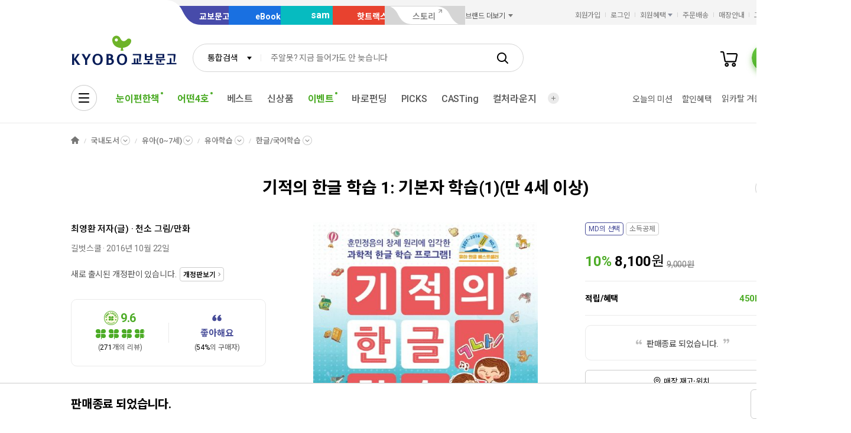

--- FILE ---
content_type: text/html;charset=UTF-8
request_url: https://product.kyobobook.co.kr/detail/S000000964000
body_size: 45076
content:
<!DOCTYPE html>
<html lang="ko"
    data-view="ink"
    data-service="product"
>
<head>
    <meta charset="UTF-8">
    <meta http-equiv="X-UA-Compatible" content="IE=edge">

    
        
            
            <meta name="viewport" content="width=device-width, initial-scale=1, minimum-scale=1, maximum-scale=1">
        
        
        

    
        <meta name="title" content="기적의 한글 학습 1: 기본자 학습(1)(만 4세 이상) | 최영환 - 교보문고">
        <meta property="og:title" content="기적의 한글 학습 1: 기본자 학습(1)(만 4세 이상) | 최영환 - 교보문고">
    

    
        <meta name="description" content="기적의 한글 학습 1: 기본자 학습(1)(만 4세 이상) | 쉽고 빠르게 배우는 한글 교육의 완성!『기적의 한글 학습』은 4세 이상의 유아를 대상으로 만든 맞춤형 한글 학습 프로그램입니다. 오랫동안 한글 교육법을 연구한 저자가……">
        <meta property="og:description" content="기적의 한글 학습 1: 기본자 학습(1)(만 4세 이상) | 쉽고 빠르게 배우는 한글 교육의 완성!『기적의 한글 학습』은 4세 이상의 유아를 대상으로 만든 맞춤형 한글 학습 프로그램입니다. 오랫동안 한글 교육법을 연구한 저자가……">
    

    <meta property="og:type" content="website">
    <meta property="og:image" content="https://contents.kyobobook.co.kr/sih/fit-in/458x0/pdt/9788962229448.jpg">
    <meta property="og:url" content="https://product.kyobobook.co.kr/detail/S000000964000">
    
    
        <meta name='twitter:title' content="기적의 한글 학습 1: 기본자 학습(1)(만 4세 이상) | 최영환 - 교보문고">
        <meta name='twitter:description' content="기적의 한글 학습 1: 기본자 학습(1)(만 4세 이상) | 쉽고 빠르게 배우는 한글 교육의 완성!『기적의 한글 학습』은 4세 이상의 유아를 대상으로 만든 맞춤형 한글 학습 프로그램입니다. 오랫동안 한글 교육법을 연구한 저자가……">
        <meta name='twitter:card' content="summary">
        <meta name='twitter:url' content="https://product.kyobobook.co.kr/detail/S000000964000">
        <meta name='twitter:image' content="https://contents.kyobobook.co.kr/sih/fit-in/458x0/pdt/9788962229448.jpg">
    



<meta name="format-detection" content="date=no">

        
        
    
    
    
    
        
            <meta name='author' content="최영환">
        
        <meta name='keywords' content="9788962229448">
        <meta property="books:isbn" content="9788962229448">
        <meta property="books:rating:value" content="9.6">
        <meta property="books:rating:scale" content="10">
        <meta property="books:rating:normalized_value" content="0">
    





    
    <link rel="canonical" href="https://product.kyobobook.co.kr/detail/S000212161544" />
    

        
        
    
    
    <link rel="icon" type="image/png"
          sizes="256x256"
          href="https://contents.kyobobook.co.kr/resources/fo/images/common/ink/favicon/favicon_256x256.png">

    
    <link rel="icon" type="image/png"
          sizes="196x196"
          href="https://contents.kyobobook.co.kr/resources/fo/images/common/ink/favicon/favicon_196x196.png">

    
    <link rel="icon" type="image/png"
          sizes="128x128"
          href="https://contents.kyobobook.co.kr/resources/fo/images/common/ink/favicon/favicon_128x128.png">

    
    <link rel="icon" type="image/png"
          sizes="48x48"
          href="https://contents.kyobobook.co.kr/resources/fo/images/common/ink/favicon/favicon_48x48.png">

    
    <link rel="icon" type="image/png"
          sizes="32x32"
          href="https://contents.kyobobook.co.kr/resources/fo/images/common/ink/favicon/favicon_32x32.png">

    
    <link rel="icon" type="image/png"
          sizes="16x16"
          href="https://contents.kyobobook.co.kr/resources/fo/images/common/ink/favicon/favicon_16x16.png">

    
    
        
    <meta name="msapplication-TileImage" content="https://contents.kyobobook.co.kr/resources/fo/images/common/ink/favicon/apple-touch-icon-144x144-precomposed.png">
    <meta name="msapplication-TileColor" content="#222222">

        
    <link rel="apple-touch-icon-precomposed apple-touch-icon"
          sizes="700x700"
          href="https://contents.kyobobook.co.kr/resources/fo/images/common/ink/favicon/apple-touch-icon-700x700-precomposed.png">

    <link rel="apple-touch-icon-precomposed apple-touch-icon"
          sizes="180x180"
          href="https://contents.kyobobook.co.kr/resources/fo/images/common/ink/favicon/apple-touch-icon-180x180-precomposed.png">

    <link rel="apple-touch-icon-precomposed apple-touch-icon"
          sizes="167x167"
          href="https://contents.kyobobook.co.kr/resources/fo/images/common/ink/favicon/apple-touch-icon-167x167-precomposed.png">

    <link rel="apple-touch-icon-precomposed apple-touch-icon"
          sizes="152x152"
          href="https://contents.kyobobook.co.kr/resources/fo/images/common/ink/favicon/apple-touch-icon-152x152-precomposed.png">

    <link rel="apple-touch-icon-precomposed apple-touch-icon"
          sizes="144x144"
          href="https://contents.kyobobook.co.kr/resources/fo/images/common/ink/favicon/apple-touch-icon-144x144-precomposed.png">

    <link rel="apple-touch-icon-precomposed apple-touch-icon"
          sizes="120x120"
          href="https://contents.kyobobook.co.kr/resources/fo/images/common/ink/favicon/apple-touch-icon-120x120-precomposed.png">

    <link rel="apple-touch-icon-precomposed apple-touch-icon"
          sizes="114x114"
          href="https://contents.kyobobook.co.kr/resources/fo/images/common/ink/favicon/apple-touch-icon-114x114-precomposed.png">

    <link rel="apple-touch-icon-precomposed apple-touch-icon"
          sizes="80x80"
          href="https://contents.kyobobook.co.kr/resources/fo/images/common/ink/favicon/apple-touch-icon-80x80-precomposed.png">

    <link rel="apple-touch-icon-precomposed apple-touch-icon"
          sizes="72x72"
          href="https://contents.kyobobook.co.kr/resources/fo/images/common/ink/favicon/apple-touch-icon-72x72-precomposed.png">

    <link rel="apple-touch-icon-precomposed apple-touch-icon"
          sizes="60x60"
          href="https://contents.kyobobook.co.kr/resources/fo/images/common/ink/favicon/apple-touch-icon-60x60-precomposed.png">

    <link rel="apple-touch-icon-precomposed"
          href="https://contents.kyobobook.co.kr/resources/fo/images/common/ink/favicon/apple-touch-icon-57x57-precomposed.png">

    

    

    
    
<title>기적의 한글 학습 1: 기본자 학습(1)(만 4세 이상) | 최영환 - 교보문고</title>



    
        
        
            
    
    <link rel="stylesheet" href="https://fonts.googleapis.com/css2?family=Noto+Sans+KR:wght@400;500;700&family=Roboto:wght@400;500;700&display=swap" />

    
        
        
    
    
    <link rel="stylesheet" href="https://contents.kyobobook.co.kr/resources/vendors/jquery-ui-1.12.1/jquery-ui.min.css" />


        
        
            
    
    
    <link rel="stylesheet" href="https://contents.kyobobook.co.kr/resources/vendors/star-rating/css/star-rating.min.css" />


        

        
        

        
        
            
    
    
    <link rel="stylesheet" href="https://contents.kyobobook.co.kr/resources/vendors/swiper/v4/swiper.min.css" />


            
    
    
    <link rel="stylesheet" href="https://contents.kyobobook.co.kr/resources/vendors/simplebar/5.3.3/simplebar.min.css" />


        
    

    
    
    <link rel="stylesheet" href="https://contents.kyobobook.co.kr/resources/fo/css/loading.css" />

    
    
    
    
    <link rel="stylesheet" type="text/css" href="https://contents.kyobobook.co.kr/resources/fo/css/style_ink.css?t=202601131110" data-name="kbb-cm-style" />
    



            
    
    
    
    <script src="https://contents.kyobobook.co.kr/resources/vendors/essential-vendors.min.js"
            type="text/javascript"></script>


    

    
    
    
    <script src="https://contents.kyobobook.co.kr/resources/vendors/jquery-ui-1.12.1/jquery-ui.min.js"
            data-name="jquery-ui" type="text/javascript"></script>


    
    
    
    <script src="https://contents.kyobobook.co.kr/resources/vendors/jquery-ui-1.12.1/jquery.ui.spinner.js"
            type="text/javascript"></script>



    
    
    
    <script src="https://contents.kyobobook.co.kr/resources/vendors/lottie-5.9.4/lottie.min.js"
            type="text/javascript"></script>


    
    
    
    <script src="https://contents.kyobobook.co.kr/resources/fo/js/kbb-loading.js?t=202601131110"
            type="text/javascript"></script>



    
    
    
    <script src="https://contents.kyobobook.co.kr/resources/fo/js/kbbjs-loader-v2.js?t=202601131110"
            type="text/javascript"></script>


    
    
    
    
    <script src="https://contents.kyobobook.co.kr/resources/lib/kbb-js/kbb.js?t=202601131110"
            data-name="kbb.js" type="text/javascript"></script>




    
    
    
    <script src="https://contents.kyobobook.co.kr/resources/lib/kbb-js/kbb.shared.js?t=202601131110"
            data-name="kbb.shared.js" type="text/javascript"></script>






<script>
    // IIFE
    ;(function () {
        // --------------------- [KbbJS/SSR] 서버 환경변수 전달
        const CDN_URL = "https:\/\/contents.kyobobook.co.kr\/resources\/fo"

        const tmpArr = CDN_URL.match(/((https?:)?\/\/[^/]+)(\/.*)/)
        const cdnHost = tmpArr[1]
        const cdnBaseURL = tmpArr[3]

        KbbJS.setOption('service.cdn.host', cdnHost)
        KbbJS.setOption('service.cdn.baseURL', cdnBaseURL)

        /**
         * KbbJS 라이브러리 경로 설정
         */
        let KbbjsURL = "\/lib\/kbb-js"
        if (!/^(https?:|\/\/)/.test(KbbjsURL)) {
            KbbjsURL = CDN_URL + KbbjsURL
        }

        const KBBJS_VER = null
        if (KBBJS_VER != null) {
            KbbjsURL += '/' + KBBJS_VER
        } else {
            KbbjsURL = "https:\/\/product.kyobobook.co.kr\/lib\/kbb-js"
        }

        // KbbJS 배포 개선 작업 1차 - 속성 추가
        KbbJS.setOption('loader.bootstamp', "202601131110")
        KbbJS.setOption('loader.baseURL', KbbjsURL)

        // 인증여부 속성 추가
        KbbJS.setOption('loader.authorized', false)
        KbbJS.setOption('loader.user.nickname', null)
        KbbJS.setOption('loader.user.picture', null)

        // 디바이스 정보 설정
        KbbJS.setOption('ua.device', {
            isMobile: false,
            isMobileApp: false,
            isIOS: false,
            isAndroid: false,
            isMSIE: false,
            isMac: true
        })

        /**
         * 서비스 호스트 설정
         */
        const oServiceData = {"hosts":{"ebook-product":"https:\/\/ebook-product.kyobobook.co.kr","semo":"https:\/\/semo.kyobobook.co.kr","product":"https:\/\/product.kyobobook.co.kr","ecash":"https:\/\/ecash.kyobobook.co.kr","elibrary":null,"best":"https:\/\/best.kyobobook.co.kr","bookcast":"https:\/\/casting.kyobobook.co.kr","store":"https:\/\/store.kyobobook.co.kr","undefined":null,"search":"https:\/\/search.kyobobook.co.kr","ebook":"https:\/\/ebook.kyobobook.co.kr","member":"https:\/\/mmbr.kyobobook.co.kr","myroom":"https:\/\/my.kyobobook.co.kr","event":"https:\/\/event.kyobobook.co.kr","welcome":"https:\/\/www.kyobobook.co.kr","hottracks":"https:\/\/hottracks.kyobobook.co.kr\/","sam":"https:\/\/sam.kyobobook.co.kr","order":"https:\/\/order.kyobobook.co.kr"}}
        const oServiceHosts = _.get(oServiceData, 'hosts', {})
        _.forEach(_.keys(oServiceHosts), function (key) {
            let prop = key
            switch (key.toLowerCase()) {
                case 'ebookproduct':
                case 'ebook-product':
                    prop = 'ebookProduct';
                    break
                case 'elibrary':
                    prop = 'eLibrary'
                    break
            }
            let value = _.get(oServiceHosts, key)
            if (value == null) {
                // 기본 호스트 설정
                switch (key.toLowerCase()) {
                    case 'welcome': value = 'www'; break
                    case 'myroom': value = 'my'; break
                    case 'bookcast': value = 'casting'; break
                    case 'member': value = 'mmbr'; break
                    case 'ebookproduct':
                    case 'ebook-product':
                        value = 'ebook-product'
                        break
                    case 'elibrary':
                        value = 'elibrary'
                        break
                    case 'product':
                    case 'event':
                    case 'order':
                    case 'search':
                    case 'best':
                    case 'ebook':
                    case 'sam':
                    case 'store':
                    case 'ecash':
                        value = prop
                        break
                }
                if (value == null) return
                value = 'https://' + value + '.kyobobook.co.kr'
            }
            KbbJS.setOption('service.' + prop + '.host', value)
        })
    }())
</script>


    
    
    
    <script src="https://contents.kyobobook.co.kr/resources/fo/js/kbb-netfunnel.js?t=202601131110"
            type="text/javascript"></script>



    
    
    
    
    
    <script src="https://contents.kyobobook.co.kr/resources/fo/js/common-vars.js?t=202601131110"
            type="text/javascript"></script>


    
    
    
    
    <script src="https://contents.kyobobook.co.kr/resources/fo/js/vars/common.js?t=202601131110"
            data-name="vars.common" type="text/javascript"></script>



    
    
    
    <script src="https://contents.kyobobook.co.kr/resources/fo/js/vars/paper.js?t=202601131110"
            data-name="vars.service" type="text/javascript"></script>




    
    
    
    
    
        
    
    
    <script src="https://contents.kyobobook.co.kr/resources/lib/kbb-js/kbb.stats.js?t=202601131110"
            data-name="kbb.stats.js" type="text/javascript"></script>



    
        
    
    
    <script src="https://contents.kyobobook.co.kr/resources/lib/kbb-js/kbb.gautil.js?t=202601131110"
            data-name="kbb.gautil.js" type="text/javascript"></script>



    
    
    
    
    <script src="https://contents.kyobobook.co.kr/resources/fo/js/ga360/common-vars.js?t=202601131110"
            type="text/javascript"></script>


    
    
    <script src="https://contents.kyobobook.co.kr/resources/fo/js/ga360/util.js?t=202601131110"
            type="text/javascript"></script>






        
        
        
    
    
    <script src="https://contents.kyobobook.co.kr/resources/fo/js/ui-onk/options.js?t=202601131110"
            type="text/javascript"></script>


    

    <script type="application/ld+json">
        {
            "@context": "http://schema.org",
            "@type": "WebSite",
            "name": "교보문고",
            "url": "https://product.kyobobook.co.kr",
            "potentialAction": {
                "@type": "SearchAction",
                "target": "https://search.kyobobook.co.kr/?keyword={search_term_string}",
                "query-input": "required name=search_term_string"
            }
        }
    </script>



    
    <!-- /* 교보문고 기업 정보  */ -->
    <script type="application/ld+json">
        {
            "@context": "https://schema.org",
            "@type": "Organization",
            "name": "교보문고",
            "description": "교보문고는 온오프라인을 통틀어 대한민국 최고의 도서쇼핑몰이며 전자책, 음반, 기프트, 문화서비스까지 제공하는 종합문화기업입니다.",
            "url": "https://product.kyobobook.co.kr",
            "logo": "https://contents.kyobobook.co.kr/resources/fo/images/common/ink/img_logo_kyobo@2x.png",
            "address": {
                "@type": "PostalAddress",
                "streetAddress": "서울특별시 종로구 종로 1",
                "addressCountry": "한국"
            },
            "contactPoint": {
                "@type": "ContactPoint",
                "telephone": "1544-1900",
                "contactType": "고객 서비스"
            },
            "foundingDate": "1980-12-25",
            "sameAs": ["https://www.youtube.com/c/kbooknews","https://www.facebook.com/kyobobookonline","https://www.instagram.com/kyobobook_online/"]
        }
    </script>



    
    
    
    


    <script type="application/ld+json">
        {
            "@context":"http://schema.org",
            "@type":"Book",
            "name" : "기적의 한글 학습 1: 기본자 학습(1)(만 4세 이상)",
            "image": "https://contents.kyobobook.co.kr/sih/fit-in/458x0/pdt/9788962229448.jpg",
            "description": "기적의 한글 학습 1: 기본자 학습(1)(만 4세 이상) | 쉽고 빠르게 배우는 한글 교육의 완성!『기적의 한글 학습』은 4세 이상의 유아를 대상으로 만든 맞춤형 한글 학습 프로그램입니다. 오랫동안 한글 교육법을 연구한 저자가 한글의 원리를 바탕으로 하여, 유아가 쉽고 빠르게 한글을……",
            "genre": "유아(0~7세)",
            "keywords": "9788962229448",
            
            "aggregateRating": {
                "@type": "AggregateRating",
                "ratingValue": "9.6",
                "ratingCount": "271",
                "bestRating": "10",
                "worstRating": "0"
            },
            
            
            "author": {
                "@type": "Person",
                "name": "최영환 지음"
            },
            
            
            "publisher": {
                "@type": "Organization",
                "name": "길벗스쿨"
            },
            
            "url": "https://product.kyobobook.co.kr/detail/S000000964000",
            "workExample" : [{
                "@type": "Book",
                "isbn": "9788962229448",
                "bookFormat" : "https://schema.org/Paperback",
                "datePublished" : "20161022",
                "potentialAction": {
                    "@type": "ReadAction",
                    "target": {
                        "@type": "EntryPoint",
                        "urlTemplate": "https://product.kyobobook.co.kr/detail/S000000964000",
                        "actionPlatform": [
                            "https://schema.org/DesktopWebPlatform",
                            "http://schema.org/MobileWebPlatform"
                        ]
                    },
                    "expectsAcceptanceOf":{
                        "@type": "Offer",
                        "Price": "8100.0",
                        "priceCurrency": "KRW",
                        "availability": "https://schema.org/InStock"
                    }
                }
            }]
        }
    </script>




    
    <link rel="stylesheet" href="https://contents.kyobobook.co.kr/resources/fo/css/product_ink.css">
    
    

    <!-- /* ebs제휴 이벤트 ink css start */-->
    
        <link rel="stylesheet" href="https://contents.kyobobook.co.kr/pmtn/2023/book/230104_ebs/ebs_lb.css" />
    
    <!-- /* ebs제휴 이벤트 ink css end */-->

    <!-- /* ebs 제휴 이벤트 mok css start */ -->
    
    <!-- /* ebs제휴 이벤트 mok css end */-->

    <!-- /* ebs 제휴 팝업 스타일 오버라이드 - 팝업 크기에 이미지 크기 맞춤 (PC/모바일 공통) */ -->
    <style>
        /* PC용 */
        #popEventEbsAlliance.ebs_promo_layer {
            width: auto !important;
        }
        #popEventEbsAlliance .ebs_inner img {
            max-width: 100%;
            height: auto;
        }
        /* 모바일용 */
        #popEventEbsAlliance .img_box_ebs img {
            max-width: 100%;
            height: auto;
        }
    </style>

    
    <meta property="eg:type" content="product" />



    <meta property="eg:cuid" content="d37a866b-3e69-4570-8ef2-36e01b487dd4" />

<meta property="eg:itemId" content="S000000964000" />
<meta property="eg:itemName" content="기적의 한글 학습 1: 기본자 학습(1)(만 4세 이상)" />
<meta property="eg:itemImage" content="https://contents.kyobobook.co.kr/pdt/S000000964000.jpg" />
<meta property="eg:itemUrl" content="9788962229448" />
<meta property="eg:originalPrice" content="" />
<meta property="eg:salePrice" content="" />
<meta property="eg:category1" content="SGK" />
<meta property="eg:category2" content="" />
<meta property="eg:category3" content="" />
<meta property="eg:category4" content="" />
<meta property="eg:category5" content="" />
<meta property="eg:category1_name" content="국내도서" />
<meta property="eg:category2_name" content="유아(0~7세)" />
<meta property="eg:category3_name" content="" />
<meta property="eg:category4_name" content="" />
<meta property="eg:category5_name" content="" />
<meta property="eg:brandId" content="PB21523" />
<meta property="eg:brandName" content="최영환" />
<meta property="eg:regDate" content="" />
<meta property="eg:updateDate" content="" />
<meta property="eg:expireDate" content="" />
<meta property="eg:stock" content="" />
<meta property="eg:state" content="" />
<meta property="eg:description" content="" />
<meta property="eg:extraImage" content="" />
<meta property="eg:locale" content="" />
<meta property="eg:isNew" content="" />
<meta property="eg:gender" content="" />
<meta property="eg:etc1" content="" />
<meta property="eg:etc2" content="" />
<meta property="eg:etc3" content="" />
<meta property="eg:etc4" content="" />
<meta property="eg:etc5" content="" />
<meta property="eg:etc6" content="" />
<meta property="eg:etc7" content="" />
<meta property="eg:etc8" content="" />
<meta property="eg:etc9" content="" />
<meta property="eg:etc10" content="" />

<script type="text/javascript">
    window._eglqueue = window._eglqueue || [];
    var path = document.location.hostname
    // 운영
    var cuid = 'd37a866b-3e69-4570-8ef2-36e01b487dd4'
    var pickCuid = '4ffe4f3c-7219-4bd2-a7ae-eba4aefc9b19'
    if (/(\.ndev|localhost|local\.)/.test(path)) {
      // 개발
      cuid = 'a7319bca-2a26-497d-b1aa-9b410e1193f6'
      pickCuid = 'f5fbf232-7e27-4ca3-b922-b3a56d79780b'
    } else if (/\.n(stg|prd)/.test(path)) {
      // 스테이지
      cuid = '2af19936-d725-4320-b73e-6e8a3f29ad5f'
      pickCuid = '2e514b09-86fe-4c69-8ec9-0a8c8416d2ae'
    }
    // RTS
    _eglqueue.push(['setVar', 'cuid', cuid]);
    _eglqueue.push(['setVar', 'itemId', "S000000964000"]);
    _eglqueue.push(['setVar', 'userId', ""]);
    _eglqueue.push(['setVar', 'categoryId', "SGK"]);
    _eglqueue.push(['setVar', 'brandId', "PB21523"]);
    _eglqueue.push(['track', 'view']);
    _eglqueue.push(['track', 'product']);
    _eglqueue.push(['reset']);

    // Picks
    _eglqueue.push(['setVar', 'cuid', pickCuid]);
    _eglqueue.push(['setVar', 'itemId', "9788962229448"]);
    _eglqueue.push(['setVar', 'userId', ""]);
    _eglqueue.push(['setVar', 'itemDvsn', "KOR"]);
    _eglqueue.push(['setVar', 'categoryId', "411505"]);
    _eglqueue.push(['setVar', 'brandId', "1000833701"]);
    _eglqueue.push(['track', 'product']);
    _eglqueue.push(['track', 'view']);
    (function (s, x) {
        s = document.createElement('script'); s.type = 'text/javascript';
        s.async = true; s.defer = true; s.src = 'https://logger.eigene.io/js/logger.min.js';
        x = document.getElementsByTagName('script')[0]; x.parentNode.insertBefore(s, x);
    })();
</script>

    

    
    <script>
        // 화면 view type code
        KbbJS.setOption('plugins.ui-product.type', "KOR")
        // 판매상품ID
        KbbJS.setOption('plugins.ui-product.pid', "S000000964000")
        // 결합상품 판매상품ID
        KbbJS.setOption('plugins.ui-product.combiSaleCode', "")
        // 상품코드(바코드)
        KbbJS.setOption('plugins.ui-product.barcode', "9788962229448")
        // 판매상품구분코드
        KbbJS.setOption('plugins.ui-product.salecode', "KOR")
        // 판매상품분류코드
        KbbJS.setOption('plugins.ui-product.saleClstCode', "411505")
        // 판매상품그룹구분코드
        KbbJS.setOption('plugins.ui-product.saleGrpCode', "SGK")
        // 판매상품 가격
        KbbJS.setOption('plugins.ui-product.salePrice', "8100.0")
        // 오픈마켓 입점사 ID
        KbbJS.setOption('plugins.ui-product.sellerId', "")
        // 오픈마켓 구성 ID
        KbbJS.setOption('plugins.ui-product.opnCode', "")
        // 상품 상세 접근시 최근 본 컨텐츠 추가
        KbbJS.addRecentlyContent({ catg: 'p', type: "KOR", id: "S000000964000" })
        // 판매제한연령
        KbbJS.setOption('plugins.ui-product.saleLmttAge', "0")
        // 컬처 구성상품 판매상품ID
        KbbJS.setOption('plugins.ui-product.cnfgSaleCmdtId', "")
        // 결합 구성상품 판매상품ID
        KbbJS.setOption('plugins.ui-product.combCnfgSaleCmdtIds', "")
        // 사은품 여부
        KbbJS.setOption('plugins.ui-product.isGifts', "N")
        // 도서정가제대상여부 (정가제 Free 리스트 노출)
        // Y: 미노출, N: 노출
        KbbJS.setOption('plugins.ui-product.fbpTrgtYsno', "Y")
        // GA360 전자상거래 상품속성(상품 현재 카테고리, 상품명, 출판사명)
        KbbJS.setOption('plugins.ui-product.currentLabel', "[국내도서, 국내도서&gt;유아(0~7세), 국내도서&gt;유아(0~7세)&gt;유아학습, 국내도서&gt;유아(0~7세)&gt;유아학습&gt;한글/국어학습]")
        KbbJS.setOption('plugins.ui-product.productName', "기적의 한글 학습 1: 기본자 학습(1)(만 4세 이상)")
        KbbJS.setOption('plugins.ui-product.productBrand', "길벗스쿨")
        KbbJS.setOption('plugins.ui-product.ordrLmttQntt', "0")
        KbbJS.setOption('plugins.ui-product.picksBoughtTogetherUrl', "https://picks-api.eigene.io/rec/v3/kyobo203")
        KbbJS.setOption('plugins.ui-product.picksKeywordUrl', "https://picks-api.eigene.io/rec/v3/kyobo222")
        KbbJS.setOption('plugins.ui-product.picksKeywordProductUrl', "https://picks-api.eigene.io/rec/v3/kyobo223")
        KbbJS.setOption('plugins.ui-product.authorName', "최영환")
        // 실재고수량
        KbbJS.setOption('plugins.ui-product.realInvnQntt', "0")
        // 판매상태코드
        KbbJS.setOption('plugins.ui-product.saleCdtnCode', "005")
        // 카테고리정보
        KbbJS.setOption('plugins.ui-product.categories', "[{label=국내도서, code=null, separator=KOR, dsplMenuNum=null, menuLvl=null}, {label=유아(0~7세), code=41, separator=KOR, dsplMenuNum=null, menuLvl=null}, {label=유아학습, code=4115, separator=KOR, dsplMenuNum=null, menuLvl=null}, {label=한글/국어학습, code=411505, separator=KOR, dsplMenuNum=null, menuLvl=null}]")
        // POD양장상품정보
        KbbJS.setOption('plugins.ui-product.isPodProduce', "N")
        //도서-기프트 교차 추천 A/B테스트 타입
        KbbJS.setOption('plugins.ui-product.crossRecommendTypes', "kyobo203")
        //도서-기프트 교차 추천 A/B테스트 핫트랙스 베스트 URL
        KbbJS.setOption('plugins.ui-product.crossRecommendBestUrl', "")
        //도서-기프트 교차 추천 A/B테스트 함께구매한상품 URL
        KbbJS.setOption('plugins.ui-product.crossRecommendUrl', "https://picks-api.eigene.io/rec/v3/kyobo203?ejk_gb=KOR&amp;barcode=9788962229448&amp;size=15")
        // 옵션상품 class name
        KbbJS.setOption('plugins.ui-product.cultureSeat', "")
        // 강연-단일상품수량
        KbbJS.setOption('plugins.ui-product.saleLmttQntt', "0")
        // Prestige 상품여부
        KbbJS.setOption('plugins.ui-product.isPrestige', "N")
        // 판매제한여부
        KbbJS.setOption('plugins.ui-product.saleLmttYsno', "")
        // 세이브더칠드런 기부상품여부
        KbbJS.setOption('plugins.ui-product.isSaveTheChildren', "false")
    </script>
    <script>
        KbbJS.setOption('plugins.ui-product.authorList', [{"type":"\uC800\uC790(\uAE00)","id":"1000833701","name":"\uCD5C\uC601\uD658","name2":"\uCD5C\uC601\uD658","activeLike":false,"fieldList":[{"label":"\uAD6D\uC5B4\uAD50\uC721\uAC00","code":"10316","dsplMenuNum1":"kor","dsplMenuNum2":"8683","dsplMenuNum3":"8732"},{"label":"\uB300\uD559\/\uB300\uD559\uC6D0 \uAD50\uC218","code":"10399","dsplMenuNum1":"kor","dsplMenuNum2":"8683","dsplMenuNum3":"8720"}],"phtgYsno":"Y","image":null,"alt":null,"intro":"\uC800\uC790 \uCD5C\uC601\uD658\uC740 \uC11C\uC6B8\uB300\uD559\uAD50 \uAD6D\uC5B4\uAD50\uC721\uACFC\uB97C \uC878\uC5C5\uD558\uACE0, \uC11C\uC6B8\uB300\uD559\uAD50\uC5D0\uC11C \uAD6D\uC5B4\uAD50\uC721\uD559 \uBC15\uC0AC \uD559\uC704\uB97C \uBC1B\uC558\uC2B5\uB2C8\uB2E4.\n\uC11C\uC6B8\uB300\uD559\uAD50, \uC11C\uC6B8\uC2DC\uB9BD\uB300\uD559\uAD50 \uAC15\uC0AC\uB97C \uC5ED\uC784\uD558\uC600\uACE0, \uD604\uC7AC \uACBD\uC778(\uC778\uCC9C)\uAD50\uC721\uB300\uD559\uAD50 \uAD50\uC218\uB85C \uC7AC\uC9C1 \uC911\uC785\uB2C8\uB2E4. \uCD08\uB4F1 \uAD50\uC0AC\uB97C \uC591\uC131\uD558\uB294 \uAD50\uC721 \uD604\uC7A5\uC5D0\uC11C \uBC14\uB974\uACE0 \uC2E4\uC6A9\uC801\uC778 \uAD6D\uC5B4\uAD50\uC721\uC5D0 \uB300\uD55C \uB0A8\uB2E4\uB978 \uCCA0\uD559\uC744 \uAC16\uACE0 \uC7A5\uB798\uC5D0 \uAD50\uC0AC\uAC00 \uB420 \uC608\uBE44\uAD50\uC0AC\uB4E4\uC744 \uC9C0\uB3C4\uD558\uBA70, \uC5F0\uAD6C\uC640 \uAC15\uC5F0\uC744 \uAC70\uB4ED\uD558\uACE0 \uC788\uC2B5\uB2C8\uB2E4. \uB610\uD55C \uC804 \uC138\uACC4 \uD55C\uAE00 \uAD50\uC721\uACFC \uAD00\uB828\uD558\uC5EC, \uC804 \uC138\uACC4 \uD55C\uAE00\uD559\uAD50\uC5D0 \uBCF4\uAE09\uD558\uB294 \uD55C\uAE00 \uD559\uC2B5 \uAD50\uC7AC\uB97C \uC9D1\uD544\uD558\uC600\uACE0 \uD55C\uAE00\uACFC \uD55C\uAE00 \uAD50\uC721\uC774 \uD544\uC694\uD55C \uC804 \uC138\uACC4\uB97C \uB2E4\uB2C8\uBA70 \uC655\uC131\uD55C \uAC15\uC5F0\uACFC \uC9D1\uD544, \uAD50\uC721 \uD601\uC2E0 \uD65C\uB3D9\uC744 \uD558\uACE0 \uC788\uC2B5\uB2C8\uB2E4. \n                 \n\uACBD\uB825\n\uB274\uC695\uC8FC\uB9BD\uB300 \uBC29\uBB38 \uAD50\uC218(2010\uB144~2011\uB144), \uC77C\uB9AC\uB178\uC774 \uC8FC\uB9BD\uB300 \uBC29\uBB38 \uAD50\uC218(2003\uB144~2004\uB144)\n\uC804 \uC138\uACC4 \uD55C\uAE00 \uD559\uAD50 \uAD50\uC6D0 \uC5F0\uC218(\uC720\uB7FD, \uBBF8\uAD6D, \uC544\uC2DC\uC544, \uB0A8\uBBF8, \uC544\uD504\uB9AC\uCE74, \uC911\uB3D9, \uC911\uAD6D, \uB7EC\uC2DC\uC544 \uB4F1)\n\n\uC800\uC11C \n1) \uAD6D\uB0B4 \uAD50\uACFC\uC6A9 \uB3C4\uC11C \uBC0F \uAD50\uC721\uACFC\uC815\n\uC81C5\uCC28 \uACE0\uB4F1\uD559\uAD50 \uAD6D\uC5B4 \uAD50\uC0AC\uC6A9 \uC9C0\uB3C4\uC11C \uC9D1\uD544\n\uC81C6\uCC28 \uAD6D\uC5B4\uACFC \uAD50\uC721\uACFC\uC815 \uC2EC\uC758\uC704\uC6D0\n\uC81C7\uCC28 \uAD6D\uC5B4\uACFC \uCD08\uB4F1\uD559\uAD50 \uAD6D\uC5B4 \uAD50\uACFC\uC11C \uC9D1\uD544, \uAD6D\uC5B4\uACFC \uC911\uD559\uAD50 \uAD6D\uC5B4 \uAD50\uACFC\uC11C \uC9D1\uD544, \uAD6D\uC5B4\uACFC \uACE0\uB4F1\uD559\uAD50 \uB3C5\uC11C, \uBB38\uBC95, \uD654\uBC95 \uAD50\uACFC\uC11C \uC9D1\uD544\n2007\uB144 \uAC1C\uC815 \uCD08\uB4F1\uD559\uAD50 \uC77D\uAE30 \uAD50\uACFC\uC11C \uC9D1\uD544\n2010\uB144 \uC911\uD559\uAD50 \uAD6D\uC5B4, \uAD6D\uC5B4 \uC0DD\uD65C \uAD50\uACFC\uC11C \uBC0F \uAD50\uC0AC\uC6A9 \uC9C0\uB3C4\uC11C \uC9D1\uD544\n2011\uB144 \uACE0\uB4F1\uD559\uAD50 \uAD6D\uC5B4 \uC0C1, \uD558 \uBC0F \uAD50\uC0AC\uC6A9 \uC9C0\uB3C4\uC11C \uC9D1\uD544\n  \n2) \uD574\uC678 \uD55C\uAD6D\uC5B4 \uAD50\uC721\n2006\uB144~2007\uB144 \uD574\uC678 \uD55C\uAE00\uD559\uAD50 \uD55C\uAE00\uAE30\uCD08(\uC0C1), (\uD558) \uC9D1\uD544\n2006\uB144~2007\uB144 \uD574\uC678 \uD55C\uAE00\uD559\uAD50 \uD55C\uAE00\uAE30\uCD08(\uC0C1), (\uD558) \uAD50\uC0AC\uC6A9 \uC9C0\uB3C4\uC11C \uC9D1\uD544\n2009\uB144 \uBBF8\uCDE8\uD559 \uC601\uC5B4\uAD8C \uC7AC\uC678\uB3D9\uD3EC \uC544\uB3D9\uC744 \uC704\uD55C \uD55C\uAD6D\uC5B4 \uB514\uC9C0\uD138 \uAD50\uC7AC \uC9D1\uD544\n\n3) \uC804\uBB38 \uC11C\uC801 \uBC0F \uD559\uC2B5 \uAD50\uC7AC \n\uAD6D\uC5B4\uAD50\uC721\uD559\uC758 \uC9C0\uD5A5(2004 \uB300\uD55C\uBBFC\uAD6D \uD559\uC220\uC6D0 \uAE30\uCD08\uD559\uBB38\uBD84\uC57C \uC6B0\uC218\uD559\uC220\uB3C4\uC11C \uC120\uC815)\n\uAD6D\uC5B4\uACFC \uC218\uD589 \uC911\uC2EC \uD3C9\uAC00(\uD559\uBB38\uCD9C\uD310), \uD6A8\uACFC\uC801\uC778 \uC77D\uAE30 \uC218\uC5C5 \uC5B4\uB5BB\uAC8C \uD560\uAE4C?(\uBC15\uC774\uC815)\n\uBC1B\uC544\uC4F0\uAE30, \uC774\uB807\uAC8C \uD55C\uB2E4!(\uBC15\uC774\uC815), \uB0A8\uBD81\uD55C \uCD08\uB4F1\uD559\uAD50 \uAD6D\uC5B4\uACFC \uAD50\uC721\uC5F0\uAD6C(\uC5ED\uB77D)\n\uAD6D\uC5B4\uAD50\uC721\uD559 \uAC1C\uB860(\uC0BC\uC9C0\uC6D0), \uAD6D\uC5B4\uAD50\uC721 100\uB144\uC0AC \u2160, \u2161(\uC11C\uC6B8\uB300\uD559\uAD50 \uCD9C\uD310\uBD80)\n\uAE30\uC801\uC758 \uBC1B\uC544\uC4F0\uAE30, \uAE30\uC801\uC758 \uD55C\uAE00 \uC4F0\uAE30 \uC678 \uB2E4\uC218","bookList":[{"name":"\uC815\uD655\uD55C \uD55C\uAE00 \uD559\uC2B5 1: \uBC1B\uCE68 \uC5C6\uB294 \uAE00\uC790","saleCmdtId":"S000218777349","saleCmdtGrpDvsnCode":"SGK","saleCmdtDvsnCode":"KOR","saleCmdtClstCode":"411505","cmdtCode":"9791168224902","saleLmttAge":0},{"name":"\uC815\uD655\uD55C \uD55C\uAE00 \uD559\uC2B5 3. \uBCF5\uC7A1\uD55C \uAE00\uC790","saleCmdtId":"S000218777351","saleCmdtGrpDvsnCode":"SGK","saleCmdtDvsnCode":"KOR","saleCmdtClstCode":"411505","cmdtCode":"9791168224926","saleLmttAge":0},{"name":"\uC815\uD655\uD55C \uD55C\uAE00 \uD559\uC2B5 2: \uBC1B\uCE68 \uC788\uB294 \uAE00\uC790","saleCmdtId":"S000218777350","saleCmdtGrpDvsnCode":"SGK","saleCmdtDvsnCode":"KOR","saleCmdtClstCode":"411505","cmdtCode":"9791168224919","saleLmttAge":0},{"name":"\uC544\uD558 \uCD08\uB4F1\uD559\uAD50 \uAE00\uC4F0\uAE30 \uC608\uBE44 \uCD08~1\uD559\uB144 2","saleCmdtId":"S000214014890","saleCmdtGrpDvsnCode":"SGK","saleCmdtDvsnCode":"KOR","saleCmdtClstCode":"42060303","cmdtCode":"9791165702625","saleLmttAge":0},{"name":"\uC544\uD558 \uCD08\uB4F1\uD559\uAD50 \uAE00\uC4F0\uAE30 \uC608\uBE44 \uCD08~1\uD559\uB144 1","saleCmdtId":"S000214014883","saleCmdtGrpDvsnCode":"SGK","saleCmdtDvsnCode":"KOR","saleCmdtClstCode":"42060303","cmdtCode":"9791165702618","saleLmttAge":0},{"name":"\uC544\uD558 \uCD08\uB4F1\uD559\uAD50 \uAE00\uC4F0\uAE30 2~3\uD559\uB144 1: \uACAA\uC740 \uC77C \uC4F0\uAE30","saleCmdtId":"S000214014849","saleCmdtGrpDvsnCode":"SGK","saleCmdtDvsnCode":"KOR","saleCmdtClstCode":"42060303","cmdtCode":"9791165702649","saleLmttAge":0},{"name":"\uC544\uD558 \uCD08\uB4F1\uD559\uAD50 \uAE00\uC4F0\uAE30 2~3\uD559\uB144 2: \uC18C\uAC1C\uD558\uB294 \uAE00 \uC4F0\uAE30","saleCmdtId":"S000214014856","saleCmdtGrpDvsnCode":"SGK","saleCmdtDvsnCode":"KOR","saleCmdtClstCode":"42060303","cmdtCode":"9791165702656","saleLmttAge":0},{"name":"\uAE30\uC801\uC758 \uD55C\uAE00 \uD559\uC2B5 \uB2E4\uC9C0\uAE30 \uC138\uD2B8","saleCmdtId":"S000213078091","saleCmdtGrpDvsnCode":"SGK","saleCmdtDvsnCode":"KOR","saleCmdtClstCode":"411505","cmdtCode":"9791164066414","saleLmttAge":0},{"name":"\uAE30\uC801\uC758 \uD55C\uAE00 \uD559\uC2B5 \uC138\uD2B8","saleCmdtId":"S000213078103","saleCmdtGrpDvsnCode":"SGK","saleCmdtDvsnCode":"KOR","saleCmdtClstCode":"411505","cmdtCode":"9791164066407","saleLmttAge":0},{"name":"2\uC8FC \uC644\uC131 1\uD559\uB144 \uD55C\uAE00","saleCmdtId":"S000212304256","saleCmdtGrpDvsnCode":"SGK","saleCmdtDvsnCode":"KOR","saleCmdtClstCode":"411505","cmdtCode":"9791165702403","saleLmttAge":0},{"name":"\uAE30\uC801\uC758 \uD55C\uAE00 \uD559\uC2B5 4","saleCmdtId":"S000212161547","saleCmdtGrpDvsnCode":"SGK","saleCmdtDvsnCode":"KOR","saleCmdtClstCode":"411505","cmdtCode":"9791164066452","saleLmttAge":0}],"viewAuthorBtn":true,"authInfoYn":null,"validAuthor":true},{"type":"\uADF8\uB9BC\/\uB9CC\uD654","id":"1000272407","name":"\uCC9C\uC18C","name2":"\uC774\uC815\uD604","activeLike":false,"fieldList":[{"label":"\uB514\uC790\uC774\uB108\uFF1E\uC77C\uB7EC\uC2A4\uD2B8\uB808\uC774\uD130","code":"11827","dsplMenuNum1":"kor","dsplMenuNum2":"8692","dsplMenuNum3":"9216"}],"phtgYsno":"N","image":null,"alt":null,"intro":"\uADF8\uB9BC\uC73C\uB85C \uBC25\uC744 \uBA39\uACE0 \uADF8\uB9BC\uC774 \uD589\uBCF5\uD55C \uADF8\uB9BC\uC7C1\uC774 \uCC9C\uC18C\uB294 \uB204\uAD6C\uBCF4\uB2E4 \uC9C4\uC9C0\uD558\uAC8C \uADF8\uB9BC\uC744 \uC0DD\uAC01\uD558\uACE0 \uB204\uAD6C\uBCF4\uB2E4 \uB9CE\uC774 \uC5F0\uC2B5\uD55C\uB2E4\uACE0 \uC790\uBD80\uD55C\uB2E4. \uBC18\uBA74\uC5D0 \uADF8\uB9BC\uC740 \uB204\uAD6C\uB098 \uADF8\uB9B4 \uC218 \uC788\uB294 \uAC83\uC774\uBA70 \uBBF8\uC220\uD559\uC6D0\uC5D0 10\uB144 \uB2E4\uB2CC \uC0AC\uB78C\uBCF4\uB2E4 \uB290\uB080 \uB300\uB85C \uD45C\uD604\uD558\uB294 \uC5B4\uB9B0\uC544\uC774\uC758 \uADF8\uB9BC\uC774 \uB354 \uD6CC\uB96D\uD558\uB2E4\uACE0 \uBBFF\uB294\uB2E4. \uC624\uB298\uB3C4 \uCC9C\uC18C\uB294 \uD64D\uB300 \uC791\uC5C5\uC2E4\uC5D0\uC11C '\uD589\uBCF5\uD558\uAC8C \uADF8\uB9B0 \uADF8\uB9BC\uC740 \uBCF4\uB294 \uC774\uB3C4 \uD589\uBCF5\uD558\uAC8C \uD55C\uB2E4.'\uB294 \uC0DD\uAC01\uC73C\uB85C \uC990\uAC81\uAC8C \uADF8\uB9BC\uC744 \uADF8\uB9AC\uACE0 \uC788\uB2E4. \uC138\uC885\uB300\uD559\uAD50 \uB9CC\uD654\uC560\uB2C8\uBA54\uC774\uC158\uD559\uACFC\uB97C \uC878\uC5C5\uD55C \uD6C4 \uB514\uC790\uC778\uC5C5\uCCB4 '\uBC14\uC774\uB7EC\uC2A4 \uD5E4\uB4DC'\uC5D0\uC11C \uB514\uC790\uC778\uB514\uB809\uD130\uB85C \uADFC\uBB34\uD558\uBA70 \uC77C\uB7EC\uC2A4\uD2B8, \uCE90\uB9AD\uD130 \uB514\uC790\uC778, \uC6F9 \uB514\uC790\uC778, \uD50C\uB798\uC2DC \uC560\uB2C8\uBA54\uC774\uC158, CI, BI, \uC0F5 \uB514\uC790\uC778 \uB4F1\uC758 \uADF8\uB9BC\uACFC \uAD00\uB828\uB41C \uD3ED\uB113\uC740 \uC791\uC5C5\uC744 \uD588\uB2E4. '\uD3EC\uD1A0\uC0F5 \uC77C\uB7EC\uC2A4\uD2B8! \uADF8\uB9BC\uC7C1\uC774 \uCC9C\uC18C\uB124 \uC791\uC5C5\uC2E4', '\uCC9C\uC7AC\uC18C\uB140\uC758 \uD2B9\uBCC4\uD55C \uADF8\uB9AC\uAE30 \uD6C8\uB828\uBC95! \uADF8\uB9AC\uACE0 \uC0C1\uC0C1\uD558\uB2E4', '\uADF8\uB9BC\uC7C1\uC774 \uCC9C\uC18C\uB124 \uC791\uC5C5\uC2E4, \uC0C9\uC744 \uD6D4\uCE58\uB2E4', '\uCC9C\uC18C\uC758 \uC77C\uB7EC\uC2A4\uD2B8 \uC27D\uAC8C \uBC30\uC6B0\uAE30' \uB4F1\uC744 \uC4F0\uACE0, '10\uC0B4 \uC0DD\uAC01\uC744 \uC2DC\uC791\uD558\uB294 \uB098\uC774', '\uB098\uC758 \uD589\uBCF5\uD55C \uD558\uB8E8', '\uD06C\uC73D~ \uC544\uBE60 \uBC29\uADC0\uB294 \uC9C0\uB3C5\uD574!', '\uAD50\uACFC\uC11C \uC18D \uC2DD\uBB3C 101\uAC00\uC9C0', '\uBB34\uC791\uC815 \uB530\uB77C\uD558\uAE30 \uC2DC\uB9AC\uC988', '\uD68C\uC0AC\uC5D0\uC11C \uBC14\uB85C \uD1B5\uD558\uB294 CS \uC2DC\uB9AC\uC988' \uB4F1 \uC720\uC544, \uC544\uB3D9, \uC131\uC778\uBB3C\uC744 \uC544\uC6B0\uB974\uB294 \uB2E4\uC591\uD55C \uBD84\uC57C\uC758 \uC77C\uB7EC\uC2A4\uD2B8\uB97C \uC791\uC5C5\uD588\uB2E4. 2004\uB144\uBD80\uD130 \uAFB8\uC900\uD788 \uD64D\uB300 '\uCC9C\uC18C\uB124 \uC791\uC5C5\uC2E4'\uC5D0\uC11C \uB9E4\uC8FC \uC6D4\uC694\uC77C '\uCC9C\uC18C\uC640 \uC2A4\uD130\uB514'\uB97C \uBB34\uB8CC\uB85C \uC9C4\uD589\uD558\uACE0 \uC788\uB2E4. \uB9CE\uC740 \uC77C\uB7EC\uC2A4\uD2B8\uB808\uC774\uD130\uB4E4\uACFC \uD568\uAED8 \uAD50\uB958\uD558\uBA70 '\uB354 \uC0C8\uB85C\uC6B4 \uADF8\uB9BC', '\uB354 \uC7AC\uBBF8\uC788\uB294 \uADF8\uB9BC'\uC744 \uC5F0\uAD6C\uD558\uBA70 \uC77C\uB7EC\uC2A4\uD2B8\uB808\uC774\uD130\uB85C\uC11C \uD65C\uBC1C\uD788 \uCC3D\uC791 \uD65C\uB3D9\uC744 \uD558\uACE0 \uC788\uB2E4.","bookList":[{"name":"\uB098\uB3C4 \uC774\uC81C \uCD08\uB4F1\uD559\uC0DD \uC2DC\uB9AC\uC988 1~20\uAD8C \uC138\uD2B8","saleCmdtId":"S000061403836","saleCmdtGrpDvsnCode":"SGK","saleCmdtDvsnCode":"KOR","saleCmdtClstCode":"42040501","cmdtCode":"9788960988354","saleLmttAge":0},{"name":"\uB098\uB3C4 \uC774\uC81C \uCD08\uB4F1\uD559\uC0DD \uC2DC\uB9AC\uC988 1-15\uAD8C \uC138\uD2B8","saleCmdtId":"S000000941091","saleCmdtGrpDvsnCode":"SGK","saleCmdtDvsnCode":"KOR","saleCmdtClstCode":"42040501","cmdtCode":"9788960987982","saleLmttAge":0},{"name":"\uB098\uB3C4 \uC774\uC81C \uCD08\uB4F1\uD559\uC0DD \uC2DC\uB9AC\uC988 1-10\uAD8C \uC138\uD2B8","saleCmdtId":"S000000941077","saleCmdtGrpDvsnCode":"SGK","saleCmdtDvsnCode":"KOR","saleCmdtClstCode":"42040501","cmdtCode":"9788960987791","saleLmttAge":0},{"name":"\uB098\uB3C4 \uC774\uC81C \uCD08\uB4F1\uD559\uC0DD \uC2DC\uB9AC\uC988 1-5\uAD8C \uC138\uD2B8","saleCmdtId":"S000000941078","saleCmdtGrpDvsnCode":"SGK","saleCmdtDvsnCode":"KOR","saleCmdtClstCode":"42040501","cmdtCode":"9788960987821","saleLmttAge":0},{"name":"\uC0DD\uAC01\uC744 \uADF8\uB9AC\uB2E4","saleCmdtId":"S000001983456","saleCmdtGrpDvsnCode":"SGK","saleCmdtDvsnCode":"KOR","saleCmdtClstCode":"23030903","cmdtCode":"9791197069444","saleLmttAge":0},{"name":"\uC791\uACE0 \uC608\uC05C \uADF8\uB9BC\uC758 \uBE44\uBC00 100","saleCmdtId":"S000001983454","saleCmdtGrpDvsnCode":"SGK","saleCmdtDvsnCode":"KOR","saleCmdtClstCode":"230511","cmdtCode":"9791197069413","saleLmttAge":0},{"name":"10\uC0B4, \uC0DD\uAC01\uC744 \uC2DC\uC791\uD558\uB294 \uB098\uC774","saleCmdtId":"S000001451534","saleCmdtGrpDvsnCode":"SGK","saleCmdtDvsnCode":"KOR","saleCmdtClstCode":"420605","cmdtCode":"9788990611420","saleLmttAge":0},{"name":"Winter Maic(\uCC9C\uC18C\uC758 \uBE48\uD2F0\uC9C0 \uCEEC\uB7EC\uB9C1\uBD81)","saleCmdtId":"S000001918048","saleCmdtGrpDvsnCode":"SGK","saleCmdtDvsnCode":"KOR","saleCmdtClstCode":"230706","cmdtCode":"9791188740239","saleLmttAge":0},{"name":"\uB098\uC758 \uD589\uBCF5\uD55C \uD558\uB8E8(\uC591\uC7A5\uBCF8 Hardcover)","saleCmdtId":"S000001451541","saleCmdtGrpDvsnCode":"SGK","saleCmdtDvsnCode":"KOR","saleCmdtClstCode":"420607","cmdtCode":"9788990611499","saleLmttAge":0},{"name":"\uC77C\uC0C1 \uC18D\uC758 \uC7AC\uBBF8\uC788\uB294 \uC218\uD559(Fun Math in Everyday Life)","saleCmdtId":"S000000524610","saleCmdtGrpDvsnCode":"SGK","saleCmdtDvsnCode":"KOR","saleCmdtClstCode":"27553107","cmdtCode":"9788927704133","saleLmttAge":0},{"name":"\uB3D9\uD654 \uADF8\uB9AC\uAE30 \uB180\uC774: \uC2E0\uB370\uB810\uB77C","saleCmdtId":"S000000524457","saleCmdtGrpDvsnCode":"SGK","saleCmdtDvsnCode":"KOR","saleCmdtClstCode":"070511","cmdtCode":"9788927700678","saleLmttAge":0}],"viewAuthorBtn":true,"authInfoYn":null,"validAuthor":true}])
    </script>

    
        <script>
            // AD 광고에 필요한 "대"카테고리 코드값
            KbbJS.setOption('plugins.ui-product.categoryCode', "41")
        </script>
    

    
    
    

    
    
<script>
/*
    const saleCmdtId = "S000000964000";
    const cmdtCode = "9788962229448";
    const mmbrNum = null !== null ? null : '';

    // 상품 조회 - 네이버
    kbb.stats.ready('naver').then(({ wcs })=> {
        if(window.wcs) {
            _nasa["cnv"] = wcs.cnv('5', '0')
        }
    });

    // 상품 조회 - 카카오
    kbb.stats.ready('kakaopixel').then(() => {
        window.kakaoPixel().viewContent({
            id: saleCmdtId
        })
    });

    // 찜하기 - 카카오
    function addToWishKakao () {
        kbb.stats.ready('kakaopixel').then(()=> {
            kakaoPixel().addToWishList({
                id: saleCmdtId
            });
        });
    }

    // 장바구니 담기 - 카카오
    function addToCartKakao () {
        kbb.stats.ready('kakaopixel').then(()=> {
            kakaoPixel().addToCart({
                id: saleCmdtId
            });
        });
    }

    // 찜하기 - Picks 큐봇
    function addToWishCuBot () {
        eglc.op('setVar', 'cuid', pickCuid);
        eglc.op('setVar', 'itemId', cmdtCode);
        eglc.op('setVar', 'userId', mmbrNum);
        eglc.op('track', 'zzim');
    }

    // 장바구니 담기 - Picks 큐봇
    function addToCartCuBot() {
        eglc.op('setVar', 'cuid', pickCuid);
        eglc.op('setVar', 'itemId', cmdtCode);
        eglc.op('setVar', 'userId', mmbrNum);
        eglc.op('track', 'add_to_cart');
    }
 */

</script>



    
    <!-- /* [상세] 국내도서일 때에만 큐봇 스크립트 적용 */-->
    
        <script type="text/javascript" src="https://contents.kyobobook.co.kr/resources/fo/js/kbb-cubot-loader.js?t=1769013071800" defer></script>
    


        
        
        
        
            
    
    
    
    
    
    
    <script src="https://product.kyobobook.co.kr/lib/kbb-js/vendors.min.js?t=202601131110"
            data-name="kbb-vendors.min.js" type="text/javascript"></script>



    
    
    
    <script src="https://product.kyobobook.co.kr/lib/kbb-js/shared.min.js?t=202601131110"
            data-name="kbb-shared.min.js" type="text/javascript"></script>



    
    
    
    <script src="https://product.kyobobook.co.kr/lib/kbb-js/components.min.js?t=202601131110"
            data-name="kbb-components.min.js" type="text/javascript"></script>



    
    
    
    <script src="https://product.kyobobook.co.kr/lib/kbb-js/core.min.js?t=202601131110"
            data-name="kbb-core.min.js" type="text/javascript"></script>





        
        
        
    
</head>
<body>
    
        <div id="KbbLoading"
    class="loading_box show"
>
    <div class="loading_box_inner">
        <div class="loading_target"></div>
    </div>
    <div class="loading_dimmed"></div>
</div>


    

    
    
        
        
            
            <div class="skip_nav_wrap">
                <a href="#contents">본문 바로가기</a>
            </div>
            <div class="wrapper contents_detail_view" id="mainDiv">
                
                
    
        
        

    <header class="header_wrapper has_banner header_v2 mall_book sps" id="welcome_header_wrap">
    
    <!--
    <th:block th:if="${(alCode=='EET'||alCode=='EMT'||alCode=='EHT'||alCode=='EAT') and alBannerGbn!='true'}">
        <div class="top_banner_wrap" id="welcome_top_banner">
            <div class="top_banner_inner">
                <a href="https://event.kyobobook.co.kr/detail/206105"><img class="img_top_banner" src="https://contents.kyobobook.co.kr/pmtn/2023/book/230104_ebs/bn/bnM_02.png" alt="EBS X 교보문고 고객님을 위한 5천원 열공 혜책!"></a>
                <button type="button" class="btn_close_banner">배너 닫기</button>
            </div>
        </div>
    </th:block>
    -->
    <div class="service_mall_wrap"> 
 <div class="service_mall_inner"> 
  <div class="service_mall_box"> 
   <ul class="service_mall_list"> 
    <li class="service_mall_item tab book"><a class="service_mall_link" href="https://www.kyobobook.co.kr/">교보문고</a></li> 
    <li class="service_mall_item tab ebook"><a class="service_mall_link" href="https://ebook.kyobobook.co.kr/">eBook</a></li> 
    <li class="service_mall_item tab sam"><a class="service_mall_link" href="https://sam.kyobobook.co.kr/">sam</a></li> 
    <li class="service_mall_item tab hottracks"><a class="service_mall_link" href="https://hottracks.kyobobook.co.kr/">핫트랙스</a></li> 
    <li class="service_mall_item tab link"><a target="_blank" class="service_mall_link" href="https://storynew.kyobobook.co.kr/story/main/initMain.ink">스토리</a></li> 
    <li class="service_mall_item brand_more"><button type="button" class="btn_brand_more"><span class="text">브랜드 더보기</span></button> 
     <div class="brand_more_list_box"> 
      <div class="custom_scroll_wrap"> 
       <ul class="brand_more_list"> 
        <li class="brand_more_item"><a class="brand_more_link" href="https://product.kyobobook.co.kr/pod/main"><span class="img_box"><img loading="lazy" alt="바로출판 BI" src="https://contents.kyobobook.co.kr/resources/fo/images/common/ink/img_brand_more_pod@2x.png"></span><span class="brand_name">바로출판</span></a></li> 
       </ul> 
      </div> 
     </div></li> 
   </ul> 
  </div> 
  <div class="customer_service_box"> 
   <ul class="customer_service_list"> 
    <li class="customer_service_item" style="display:none"><a class="util_link" href="https://mmbr.kyobobook.co.kr/join">회원가입</a></li> 
    <li class="customer_service_item" style="display:none"><a class="util_link" href="https://mmbr.kyobobook.co.kr/login">로그인</a></li> 
    <li class="customer_service_item member_benefit"><button type="button" class="btn_member_benefit"><span class="text">회원혜택</span></button> 
     <ul class="member_benefit_list"> 
      <li class="member_benefit_item"><a class="member_benefit_link" href="https://mmbr.kyobobook.co.kr/benefit">교보북클럽</a></li> 
      <li class="member_benefit_item"><a class="member_benefit_link" href="https://mmbr.kyobobook.co.kr/benefit/grade">등급 혜택</a></li> 
      <li class="member_benefit_item"><a class="member_benefit_link" href="https://mmbr.kyobobook.co.kr/benefit/new">신규회원 혜택</a></li> 
      <li class="member_benefit_item"><a class="member_benefit_link" href="https://mmbr.kyobobook.co.kr/benefit/prestige">Prestige Lounge</a></li> 
      <li class="member_benefit_item"><a class="member_benefit_link" href="https://mmbr.kyobobook.co.kr/benefit/discount">제휴 혜택</a></li> 
     </ul></li> 
    <li class="customer_service_item order"><a class="util_link" href="https://order.kyobobook.co.kr/myroom/member/order-list">주문배송</a></li> 
    <li class="customer_service_item store"><a class="util_link" href="https://store.kyobobook.co.kr/store-info/001">매장안내</a></li> 
    <li class="customer_service_item"><a class="util_link" href="https://www.kyobobook.co.kr/cscenter">고객센터</a></li> 
   </ul> 
  </div> 
 </div> 
</div>
<div class="header_inner"> 
 <div class="gnb_search_wrap"> 
  <div class="logo_box"> <a class="logo_link book" href="https://www.kyobobook.co.kr/"><span class="hidden">교보문고</span></a> 
  </div> 
  <div class="gnb_search_box" style="position:relative"> 
   <div class="form_sel" data-class="type_gnb"> <select title="검색유형선택" id="gbCode"><option value="TOT">통합검색</option><option value="KBO">교보문고</option><option value="EBK">eBook</option><option value="SAM">sam</option><option value="HTS">핫트랙스</option></select> 
   </div> 
   <div class="search_input_wrap"> 
    <input id="searchKeyword" type="search" class="ip_gnb_search" title="통합검색어 입력" autocomplete="off" placeholder="검색어를 입력해주세요." value=""> 
    <input type="hidden" id="searchBoxEventurl" name="searchBoxEventurl" value=""><button type="button" class="btn_ip_clear"><span class="hidden">초기화</span></button> 
   </div> 
   <div> <a href="javascript:void(0)" data-role="gnb-search-submit" class="btn_gnb_search"> <span class="hidden">검색</span> </a> 
   </div> 
   <div id="kbb-search-popup"></div> 
  </div> 
  <ul class="user_menu_list"> 
   <li class="user_menu_item cash"><a class="user_menu_link" title="e캐시" href="https://ecash.kyobobook.co.kr/dig/opr/ecash/general"><span class="hidden">e캐시</span></a></li> 
   <li class="user_menu_item library"><a class="user_menu_link" title="내서재" href="https://elibrary.kyobobook.co.kr/dig/elb/elibrary"><span class="hidden">내서재</span></a></li> 
   <li class="user_menu_item cart"><a class="user_menu_link" title="장바구니" href="https://order.kyobobook.co.kr/cart"><span class="hidden">장바구니</span><span data-kbbfn="cart-size" style="display:none" class="cnt"></span></a></li> 
   <li class="user_menu_item my"><a data-render="ssr" class="profile-icon user_menu_link done" title="프로필" href="https://my.kyobobook.co.kr/main"><span class="img_box no_img"><img alt="로그인"></span><span class="hidden">프로필</span></a><script src="https://contents.kyobobook.co.kr/resources/fo/js/user-profile.js"></script></li> 
  </ul> 
  <div class="auto_complete_wrap auto_complete_maintain" id="hFrame"> 
   <div class="search_content_wrap inKeyword"> 
    <div class="scroll_wrap"></div> 
   </div> 
   <div class="search_content_wrap noKeyword"> 
    <div class="scroll_wrap"> 
     <div class="recommend_keyword_area"> 
      <div class="title_wrap title_size_def"> 
       <p class="title_heading">추천 검색어</p> 
      </div> 
      <div class="tag_wrap" id="recommendKeywordBox"></div> 
     </div> 
     <div class="keyword_contents_area"> 
      <div class="recent_keyword_box"></div> 
      <div class="keyword_prod_box" id="keyWordProdBox"></div> 
      <div class="hot_keyword_box" id="hotKeywordBox"> 
       <div class="title_wrap title_size_def"> 
        <p class="title_heading">실시간 인기 검색어</p> 
        <div class="right_area"></div> 
       </div> 
       <div class="hot_keyword_list_wrap"></div> 
      </div> 
     </div> 
    </div> 
    <div class="util_area"> 
     <div class="util_button_area"> <a href="javascript:goCsCenter();" class="btn_xs"> <span class="ico_link"></span> <span class="text">도움말</span> </a> <a href="javascript:goDetailSearch();" class="btn_xs"> <span class="ico_search"></span> <span class="text">상세검색</span> </a> 
     </div><button type="button" class="button_layer_close" id="close_search_auto"><span class="text">닫기</span></button> 
    </div> 
   </div> 
  </div> 
 </div> 
 <nav class="gnb_wrap"> 
  <div class="anb_wrap"> <button id="kbb-site-gnb" type="button" class="btn_anb"><span class="hidden">전체메뉴</span></button> 
  </div> 
  <ul class="gnb_list"> 
   <li class="gnb_item"><a target="_self" class="gnb_link" href="https://event.kyobobook.co.kr/detail/243438"><em>눈이편한책</em><span class="ico_new"><span class="hidden">추천 메뉴</span></span></a></li> 
   <li class="gnb_item"><a target="_self" class="gnb_link" href="https://event.kyobobook.co.kr/make/242861"><em>어떤4호</em><span class="ico_new"><span class="hidden">추천 메뉴</span></span></a></li> 
   <li class="gnb_item"><a target="_self" class="gnb_link" href="https://store.kyobobook.co.kr/bestseller/online/daily">베스트</a></li> 
   <li class="gnb_item"><a target="_self" class="gnb_link" href="https://product.kyobobook.co.kr/new/">신상품</a></li> 
   <li class="gnb_item"><a target="_self" class="gnb_link" href="https://event.kyobobook.co.kr/event-list"><em>이벤트</em><span class="ico_new"><span class="hidden">추천 메뉴</span></span></a></li> 
   <li class="gnb_item"><a target="_self" class="gnb_link" href="https://event.kyobobook.co.kr/funding">바로펀딩</a></li> 
   <li class="gnb_item"><a target="_self" class="gnb_link" href="https://www.kyobobook.co.kr/picks/recommend">PICKS</a></li> 
   <li class="gnb_item"><a target="_self" class="gnb_link" href="https://casting.kyobobook.co.kr/">CASTing</a></li> 
   <li class="gnb_item"><a target="_self" class="gnb_link" href="https://event.kyobobook.co.kr/culture">컬처라운지</a></li> 
   <li class="gnb_item more_service"><button type="button" class="btn_more_service"><span class="hidden">서비스 더보기</span></button> 
    <ul class="more_service_list"> 
     <li class="more_service_item"><a target="_self" class="more_service_link" href="https://www.kyobobook.co.kr/barodrim">바로드림</a></li> 
     <li class="more_service_item"><a target="_self" class="more_service_link" href="https://product.kyobobook.co.kr/today-book/">오늘의 선택</a></li> 
     <li class="more_service_item"><a target="_self" class="more_service_link" href="https://event.kyobobook.co.kr/detail/208794">책 그리고 꽃</a></li> 
     <li class="more_service_item"><a target="_self" class="more_service_link" href="https://event.kyobobook.co.kr/monthly-book">이달의 책</a></li> 
     <li class="more_service_item"><a target="_self" class="more_service_link" href="https://www.kyobobook.co.kr/giftcard">기프트카드</a></li> 
     <li class="more_service_item"><a target="_self" class="more_service_link" href="https://store.kyobobook.co.kr/culture">문화공간</a></li> 
     <li class="more_service_item"><a target="_self" class="more_service_link" href="https://www.kyobobook.co.kr/best-review">베스트리뷰</a></li> 
     <li class="more_service_item"><a target="_self" class="more_service_link" href="https://store.kyobobook.co.kr/read-index">수준별원서읽기</a></li> 
     <li class="more_service_item"><a target="_self" class="more_service_link" href="https://product.kyobobook.co.kr/pod/main">POD</a></li> 
    </ul></li> 
  </ul> 
  <ul class="gnb_sub_list"> 
   <li id="today_mission" class="gnb_sub_item"><span class="tip_wrap"><a class="gnb_sub_link" href="https://event.kyobobook.co.kr/today-mission">오늘의 미션</a></span></li> 
   <li class="gnb_sub_item"><a class="gnb_sub_link" href="https://event.kyobobook.co.kr/benefit">할인혜택</a></li> 
  </ul> 
  <div class="curtain_banner_wrap"> <button type="button" class="btn_curtain_expand" id="welcome_curtain_thumb"><span class="text_box">읽카탈 겨울호</span></button> 
   <div class="curtain_banner_box" id="welcome_curtain_banner"> <button type="button" class="btn_curtain_close"><span class="hidden">커튼 배너 닫기</span></button><a target="_self" class="curtain_banner_link" href="https://event.kyobobook.co.kr/make/242208"><img src="https://contents.kyobobook.co.kr/display/i_1200_391_e7f0ee27d8404b8eac182c0499ea84c8.jpg" alt="겨울의 필사 특집 읽는 사람의 카탈로그 겨울 문장 일력 &amp; 필사 굿즈 3종"></a> 
   </div> 
  </div> 
 </nav> 
</div>
    
</header>



    
    
    <main class="container_wrapper">
        
        <section class="breadcrumb_wrap">
            <div class="breadcrumb_inner">
    <ol class="breadcrumb_list">
        <li class="breadcrumb_item"><a href="https://www.kyobobook.co.kr/" class="home_link">HOME</a></li>
        <li class="breadcrumb_item" data-id="KOR">
            
            
            
            
            
            
                <a href="https://product.kyobobook.co.kr/KOR" class="btn_sub_depth">국내도서</a>
            
        </li>
        <li class="breadcrumb_item" data-id="41">
            
            
            
            
            
            
                <a href="https://product.kyobobook.co.kr/category/KOR/41" class="btn_sub_depth">유아(0~7세)</a>
            
        </li>
        <li class="breadcrumb_item" data-id="4115">
            
            
            
            
            
            
                <a href="https://product.kyobobook.co.kr/category/KOR/4115" class="btn_sub_depth">유아학습</a>
            
        </li>
        <li class="breadcrumb_item" data-id="411505">
            
            
            
            
            
            
                <a href="https://product.kyobobook.co.kr/category/KOR/411505" class="btn_sub_depth">한글/국어학습</a>
            
        </li>
    </ol>
</div>

        </section>
        

        <section id="contents" class="contents_wrap">
            
            
<div class="prod_detail_header">
    <div class="header_contents_inner">
        
        
<div class="prod_detail_title_wrap">
    <div class="prod_title_area">
        <div class="prod_title_box auto_overflow_wrap">
            
            <div class="auto_overflow_contents">
                <div class="auto_overflow_inner">
                    
                    <h1>
                        
                        <span class="prod_title">기적의 한글 학습 1: 기본자 학습(1)(만 4세 이상)</span>
                    </h1>
                </div>
            </div>
            <div class="auto_overflow_footer">
                <button type="button" class="btn_more_detail" data-role="btn-dialog" data-target="#popAllProdTitle1"><span class="text">더보기</span><span class="ico_plus"></span></button>
            </div>
        </div>

        <div class="util_btn_box">
            
            <div class="sns_share_wrap"
                 data-kbb-ui="share-sns"
                 data-title="기적의 한글 학습 1: 기본자 학습(1)(만 4세 이상)"
                 data-author="최영환"
                 data-publisher="길벗스쿨">
                <button type="button" class="btn_share share_sns_trigger"><span class="ico_share"></span><span class="hidden">공유하기</span></button>
            </div>
        </div>
        <div class="prod_desc_area">
            <div class="prod_desc_box auto_overflow_wrap">
                
                <div class="auto_overflow_contents">
                    <div class="auto_overflow_inner" style="display:none" id="subTitleArea">
                        
                        <span class="prod_desc">훈민정음의 창제 원리에 입각한 과학적 한글 학습 프로그램!</span>
                        
                        

                        <!--디지털 교환상품이 경우 미노출 start-->
                        
                            
                            
                            
                            
                            
                            
                            
                            
                            
                            
                            
                            
                            
                            
                        
                        <!--디지털 교환상품이 경우 미노출 end-->
                    </div>
                </div>
            </div>
        </div>
    </div>
</div>



        <div class="prod_detail_view_wrap">
            
            



            
            
            <div class="prod_detail_view_area">
                
                
<div class="col_prod_info">
    
    <div  class="prod_info_wrap">
        
        
            
                

                
            
            
            <div class="prod_author_box auto_overflow_wrap">
                <div class="auto_overflow_contents">
                    <div class="auto_overflow_inner">
                        <div class="author">
                            
                                
                                    <a href="https://search.kyobobook.co.kr/search?keyword=최영환&amp;chrcCode=1000833701">최영환</a>
                                    
                                    
                                
                                저자(글)
                                ·
                            
                                
                                    <a href="https://search.kyobobook.co.kr/search?keyword=천소&amp;chrcCode=1000272407">천소</a>
                                    
                                    
                                
                                그림/만화
                                
                            
                        </div>
                    </div>
                </div>
                <div class="auto_overflow_footer">
                    <button type="button" class="btn_more_detail" data-role="btn-dialog" data-target="#popAuthorView"><span class="text">더보기</span><span class="ico_plus"></span></button>
                </div>
            </div>
            

            
            
            

            
            
            

            
            <div class="prod_info_text publish_date">
                
                    <a href="https://search.kyobobook.co.kr/search?keyword=길벗스쿨&amp;pbcmCode=PB21523"
                    class="btn_publish_link">길벗스쿨</a>
                    
                
                 · 
                
                    2016년 10월 22일
                    
                
            </div>
            

            
            
            


            
            
            

            
            <div class="prod_info_text">
                새로 출시된 개정판이 있습니다.
                <a href="https://product.kyobobook.co.kr/detail/S000212161544" class="btn_xxs btn_line_gray"><span class="text">개정판보기</span><span class="ico_arw"></span></a>
            </div>
            
        
        

        
        <div class="prod_review_box">
            <div class="col_review">
                <span class="review_score feel_lucky">9.6</span>
                

                <input type="number" class="form_rating" value="9.6" title="이 책의 평점" readonly />
                

                <span class="review_desc">(<span class="val">271</span>개의 리뷰)</span>
            </div>
            <div class="col_review">
                <span class="review_quotes_text">좋아해요</span>
                <span class="review_desc">(<span class="val">54%</span>의 구매자)</span>
            </div>
            
            <button type="button" class="btn_go_review"><span class="hidden">리뷰 영역으로 가기</span></button>
        </div>
        

        
        
        

        
        
        

    </div>
    

    
    
    


    
    
    

    
    
    

    
    
    

    
    
    

    
    
    

</div>



                
                <div class="col_prod_info thumb">
    <div class="prod_thumb_swiper_wrap">
        <div class="swiper-container prod_thumb_list_wrap">
            <ul class="swiper-wrapper">
                
                <li class="prod_thumb_item swiper-slide">
                    <div class="blur_img_wrap">
                        <div class="blur_img_box">
                            
                            <img data-src="https://contents.kyobobook.co.kr/sih/fit-in/458x0/pdt/9788962229448.jpg"
                                 src="https://contents.kyobobook.co.kr/sih/fit-in/458x0/pdt/9788962229448.jpg"
                                 alt="기적의 한글 학습 1: 기본자 학습(1)(만 4세 이상) 대표 이미지"/>
                        </div>
                        <div class="portrait_img_box">
                            
                            <img src="https://contents.kyobobook.co.kr/sih/fit-in/458x0/pdt/9788962229448.jpg"
                                 alt="기적의 한글 학습 1: 기본자 학습(1)(만 4세 이상) 대표 이미지"/>
                        </div>
                    </div>
                </li>
                
                
                
                
                
                
                
                
                
                    <li class="prod_thumb_item swiper-slide">
                        <div class="size_compare_box">
                            <div class="size_compare_inner">
                                <div class="compare_def_box">
                                    <div class="paper_name">A4</div>
                                    <div class="paper_desc">사이즈 비교</div>
                                    <div class="paper_size">210x297</div>
                                </div>
                                <div class="compare_thumb_box"
                                     style="background-image: url(https://contents.kyobobook.co.kr/sih/fit-in/200x0/pdt/9788962229448.jpg);">
                                    기적의 한글 학습 1: 기본자 학습(1)(만 4세 이상) 사이즈 비교
                                    <span class="thumb_size">231x296</span>
                                </div>
                            </div>
                            <span class="unit">단위 : mm</span>
                        </div>
                    </li>
                
                
                
<!--                <li class="prod_thumb_item swiper-slide" th:unless="${product.middle.thumbnail.main}">-->
<!--                    <div class="blur_img_wrap">-->
<!--                        <div class="portrait_img_box">-->
<!--                            <img th:data-src="${@utils.parseStageURL('/cdn/sih/fit-in/458x0/pdt/' + product.info.cmdtCode + '.jpg')}"-->
<!--                                 th:src="${@utils.parseStageURL('/cdn/sih/fit-in/458x0/pdt/' + product.info.cmdtCode + '.jpg')}"-->
<!--                                 th:alt="|${product.top.title.main.value} 대표 이미지|" onerror="$(this).parent().addClass('no_img')"/>-->
<!--                        </div>-->
<!--                    </div>-->
<!--                </li>-->
                
            </ul>
        </div>
        <div class="swiper_control_box">
            <button type="button" class="swiper-button-prev"><span class="hidden">이전</span></button>
            <div class="swiper-pagination"></div>
            <button type="button" class="swiper-button-next"><span class="hidden">다음</span></button>
        </div>
        <div class="swiper_control_floating_box">
            <button type="button" class="btn_swiper_floating prev disabled"><span class="hidden">이전</span></button>
            <button type="button" class="btn_swiper_floating next"><span class="hidden">다음</span></button>

            <button type="button" class="btn_img_zoom" data-role="btn-dialog"
                    data-target="#popImgZoom"><span class="text">크게보기</span></button>
        </div>
    </div>

    
    
    <div class="btn_wrap type_static">
        <button type="button" class="btn_xs btn_pill btn_line_gray" style="position:relative;" data-kbbfn='preview-item' data-kbbfn-pid="S000000964000">
            <span class="ico_preview"></span><span class="text">미리보기</span>
            <div class="bubble_speech_desc type_green type_green_fade_out preview_tooltip" style="left: 50%; bottom: -45px; transform: translateX(-50%); display:none">미리 본 책 선물드림!</div>
        </button>
        
    </div>
    <div class="btn_wrap type_static">
        
    </div>
    
</div>


                
                
<div class="col_prod_info">
    
    <div class="prod_price_wrap">
        <div class="badge_list_box">
            
            
            
            <span class="badge_md badge_line_primary"><span class="text">MD의 선택</span></span>
            
            
            
            
            
            <span class="badge_md badge_line_gray"><span class="text">소득공제</span></span>
            
            
            
        </div>
        <div class="prod_price_box">
            <div class="prod_price">
                <span class="percent">10%</span>
                <span class="price">
                    <span class="val">8,100<span class="unit">원</span></span>
                </span>
                <span class="sale_price">
                    <s class="val">9,000<span class="unit">원</span></s>
                </span>
            </div>
            
        </div>
    </div>
    

    <div class="prod_guide_wrap">
        <!-- 수정 230220 정가인하상품 가격표기 -->
        <!-- 정가인하 -->
        
        <!-- //정가인하  -->
        <!-- //수정 230220 정가인하상품 가격표기 -->

        
        



<div class="prod_guide_box">
    
    <div class="prod_guide_row">
        <div class="prod_guide_title">적립/혜택</div>
        <div class="prod_guide_cont">
            <div class="point_text">
                450P
                
                <div class="tooltip_wrap type_info right">
                    <button type="button" class="btn_tooltip" data-btn-toggle>
                        <span class="ico_arw"></span>
                        <span class="hidden">툴팁열기</span>
                    </button>
                    
                    <div class="tooltip_inner">
                        <div class="tooltip_contents">
                            
                            <div class="tooltip_info_list">
                                
                                <div class="tooltip_info_item">
    <div class="title_wrap title_size_xxs">
        <p class="title_heading">기본적립</p>
    </div>
    <div class="info_cont">
        <p class="bul_item_branch font_size_min">
            <span class="cont_title">5% 적립</span>
            <span class="cont_desc">450P</span>
        </p>
    </div>
</div>
                                
                                <div class="tooltip_info_item">
    <div class="title_wrap title_size_xxs">
        <p class="title_heading">
            <span>추가적립</span>
            <button type="button" class="btn_info_popup"
                    data-role="btn-dialog"
                    data-target="#popAccrualPointGuide">
                <span class="ico_question"></span>
                <span class="hidden">팝업 열기</span>
            </button> 
        </p>
    </div>
    <div class="info_cont">
        <ul class="bul_list">
            <li class="bul_item_dot font_size_min">
                <span class="cont_title">5만원 이상 구매 시 추가</span>
                <span class="cont_desc">2,000P</span>
            </li>
            
            
            <li class="bul_item_dot font_size_min">
                <span class="cont_title">3만원 이상 구매 시, 등급별 2~4% 추가</span>
                <span class="cont_desc">최대 450P</span>
            </li>
            
                <li class="bul_item_dot font_size_min">
                    <span class="cont_title">리뷰 작성 시, e교환권 추가</span>
                    <span class="cont_desc">최대 300원</span>
                </li>
            
            
        </ul>
    </div>
</div>
                                
                                <div class="tooltip_info_item">
    <div class="title_wrap title_size_xxs">
        <p class="title_heading">부가혜택 안내</p>
        
        <div class="right_area"><div class="benefit_link_box">
    <a href="#" class="btn_link"
        data-role="btn-dialog"
        data-target="#popAffiliatePoints">제휴포인트</a>
    <a href="#" class="btn_link"
        data-role="btn-dialog"
        data-target="#popBookIncomeDeduction">도서소득공제</a>
    <a href="https://www.kyobobook.co.kr/benefit" class="btn_link">쿠폰/혜택</a>
</div></div>
    </div>
        
</div>
                            </div>
                            
                        </div>
                    </div>
                </div>
                
            </div>
        </div>
    </div>
    
</div>












        

        
        
        
    </div>







    
    
    <div class="alarm_apply_box" style="display: none;">
        <p class="prod_alarm_text">알림 신청하시면 원하시는 정보를<br />받아 보실 수 있습니다.</p>
        <div class="right_area">
            
            <button type="button" class="btn_xs btn_line_primary"><span class="ico_alarm"></span><span class="text">알림신청</span></button>
        </div>
    </div>
    

    
    <div class="prod_status_box">
        <div class="prod_status_text"><span class="status">판매종료 되었습니다.</span></div>
    </div>


    

    
    <div class="btn_wrap justify overlap">
        
        
        <button type="button" class="btn_sm btn_line_gray" data-role="btn-dialog" data-target="#popStock"><span class="ico_locate"></span><span class="text">매장 재고·위치</span></button>
    </div>
    

    
    
    


</div>


            </div>
            
        </div>
        
        
    </div>
</div>


            
<div class="tab_wrap prod_detail_body" data-type-btn>
    
    <div class="tab_list_wrap">
    <div class="sps sps_scroll_fixed tab_list_inner" data-height-observe="data-height-observe">
        <div class="sps_inner">
            <ul class="tabs">
                <li class="tab_item"><a href="#scrollSpyProdEvent" class="tab_link active"><span class="tab_text">이벤트</span></a></li>
                <li class="tab_item"><a href="#scrollSpyProdInfo" class="tab_link"><span class="tab_text">상품정보</span></a></li>
                
                <li class="tab_item"><a href="#scrollSpyProdReview" class="tab_link"><span class="tab_text">리뷰 <span class="num">(271)</span></span></a></li>
                
                
                <li class="tab_item"><a href="#scrollSpyProdClaim" class="tab_link"><span class="tab_text">교환/반품/품절</span></a></li>
            </ul>
        </div>
    </div>
</div>


    <div class="prod_detail_contents">
        <div class="prod_detail_contents_inner">
            
            
<section id="scrollSpyProdEvent" class="tab_content sps" data-add-offset="73" data-height-observe>
    <div class="product_detail_area product_event">
        <div class="title_wrap title_size_md">
            <h4 class="title_heading"></h4>
            <div class="right_area">
                <p class="bul_item_asterisk font_size_xxs">해외주문/바로드림/제휴사주문/업체배송건의 경우 1+1 증정상품이 발송되지 않습니다.</p>
            </div>
        </div>
        <div class="product_event_contents">
            <ul class="event_list">
            </ul>

            
            <div class="auto_overflow_wrap">
                <div class="auto_overflow_contents">
                    <div class="auto_overflow_inner">
                        <ul class="event_list">
                        </ul>
                    </div>
                </div>
                <div class="auto_overflow_footer type_cont">
                    <button type="button" class="btn_more_cont" data-btn-toggle><span class="text">더보기</span><span class="ico_arw"></span></button>
                </div>
            </div>
            
        </div>
    </div>
</section>



            
            <section id="scrollSpyProdInfo" class="tab_content sps" data-add-offset="73" data-height-observe>
                


    
    

<div class="product_detail_area product_package">
    <div class="title_wrap title_size_md has_btn">
        <h4 class="title_heading">패키지</h4>
        <div class="right_area">
            
            <div class="util_btn_box">
               <div id="prodPackageShareBtn"
                    class="sns_share_wrap"
                    data-kbb-ui="share-sns"
                    data-title="기적의 한글 학습 1: 기본자 학습(1)(만 4세 이상)"
                    data-author="최영환"
                    data-publisher="길벗스쿨">
                    <button type="button" class="btn_share share_sns_trigger"><span class="ico_share"></span><span class="hidden">공유하기</span></button>
                </div>
            </div>
            
        </div>
    </div>
<!--    <div class="btn_wrap">-->
<!--        <button type="button" class="btn_more_cont"><span class="text">&lt;!&ndash;/*더보기 (1/4)*/&ndash;&gt;</span><span class="ico_arw"></span></button>-->
<!--    </div>-->
</div>






<div class="product_detail_area book_card">
    <div class="title_wrap title_size_md has_btn">
        <h4 class="title_heading">북카드</h4>
        <div class="right_area">
        </div>
    </div>
    <div class="book_card_contents book_card_swiper">
        <div class="swiper-container ">
            <ul class="swiper-wrapper">
            </ul>
        </div>
        <div class="swiper-button-next"><span class="hidden">다음</span></div>
        <div class="swiper-button-prev"><span class="hidden">이전</span></div>
    </div>
</div>




<!-- 함께 구매한 책 > 함께 구매한 상품 -->
<div class="product_detail_area product_related book_prod"> <!-- 211210 수정 클래스 수정 / .product_with_this > .product_related -->
    <div class="title_wrap title_size_md">
        <h4 class="title_heading">AI 연관 추천</h4><!-- 수정 220425 SEO H태그 적용 -->
    </div>
    <div class="round_gray_box">
        <!-- // 함께 구매한 상품 추가 영역 -->
        <!-- 수정 220107 전시템플릿 가이드 작업으로 상품영역 현행화 -->
        <div class="prod_swiper_wrap swiper-container">
            <ul class="prod_list recommend_book_item swiper-wrapper">

            </ul>
            <div class="swiper-scrollbar"></div>
        </div>
        <!-- //수정 220107 전시템플릿 가이드 작업으로 상품영역 현행화 -->
    </div>
</div>
<!-- //함께 구매한 책 > 함께 구매한 상품 -->




<!--th:block th:insert="fragments/ink/detail/body/cross-recommend" /-->


<!-- 키워드 Pick -->
<div class="product_detail_area product_keyword_pick">
    <div class="title_wrap title_size_md">
        <h4 class="title_heading">키워드 Pick</h4>
        <div class="tooltip_wrap">
            <button type="button" class="btn_tooltip"><span class="ico_info"></span><span
                    class="hidden">툴팁열기</span></button>
            <div class="tooltip_inner">
                <div class="tooltip_header">
                    <p class="tooltip_head_title">키워드 Pick 안내</p>
                </div>
                <div class="tooltip_contents">
                    <p class="tooltip_desc">AI가 발견한 연관 키워드로 새로운 도서를 탐험해<br />보세요. 아직 열심히 학습 중이라 조금 어색한 키워드가 노출 될 수 있어요.</p>
                </div>
                <button type="button" class="btn_tooltip_close"><span class="hidden">툴팁닫기</span></button>
            </div>
        </div>
    </div>
    <div class="tab_wrap type_tag">
        <div class="tab_list_wrap">
            <ul class="tabs">
            </ul>
        </div>
        <div class="tab_content">
            <ul class="keyword_pick_list">
                <li class="prod_item prod_more_item">
                    <button type="button" class="btn_more_plus"><span class="text">더보기</span></button>
                </li>
            </ul>
        </div>
    </div>
</div>
<!-- //키워드 Pick -->





<div class="product_detail_area detail_img">
    <div class="inner">
        <img loading="lazy" src="https://contents.kyobobook.co.kr/sih/fit-in/814x0/dtl/illustrate/448/i9788962229448.jpg" alt="기적의 한글 학습 1: 기본자 학습(1)(만 4세 이상) 상세 이미지">
        
    </div>
</div>






<div class="product_detail_area book_intro">
    <div class="intro_book">
        <div class="title_wrap title_size_md">
            <h2 class="title_heading">책 소개</h2>
        </div>

        
        
        

        
        
            <div class="title_wrap title_size_def">
                <p class="title_heading fw_medium">이 책이 속한 분야</p>
            </div>

            <ul class="intro_category_list">
                <li class="category_list_item">
                    
                        
                        
                        
                            <a href="https://product.kyobobook.co.kr/KOR" class="intro_category_link">국내도서</a>
                            <span class="arw_category"> &gt; </span>
                        
                    
                        
                        
                        
                            <a href="https://product.kyobobook.co.kr/category/KOR/41" class="intro_category_link">유아(0~7세)</a>
                            <span class="arw_category"> &gt; </span>
                        
                    
                        
                        
                        
                            <a href="https://product.kyobobook.co.kr/category/KOR/4115" class="intro_category_link">유아학습</a>
                            <span class="arw_category"> &gt; </span>
                        
                    
                        
                        
                        
                            <a href="https://product.kyobobook.co.kr/category/KOR/411505" class="intro_category_link">한글/국어학습</a>
                            
                        
                    
                </li>
                <li class="category_list_item">
                    
                        
                        
                        
                            <a href="https://product.kyobobook.co.kr/KOR" class="intro_category_link">국내도서</a>
                            <span class="arw_category"> &gt; </span>
                        
                    
                        
                        
                        
                            <a href="https://product.kyobobook.co.kr/category/KOR/41" class="intro_category_link">유아(0~7세)</a>
                            <span class="arw_category"> &gt; </span>
                        
                    
                        
                        
                        
                            <a href="https://product.kyobobook.co.kr/category/KOR/4123" class="intro_category_link">4~7세</a>
                            <span class="arw_category"> &gt; </span>
                        
                    
                        
                        
                        
                            <a href="https://product.kyobobook.co.kr/category/KOR/412307" class="intro_category_link">유아학습</a>
                            <span class="arw_category"> &gt; </span>
                        
                    
                        
                        
                        
                            <a href="https://product.kyobobook.co.kr/category/KOR/41230705" class="intro_category_link">한글/국어학습</a>
                            
                        
                    
                </li>
            </ul>

            
            <div class="tag_wrap">
                
            </div>
            
        
        

        
        
        
    </div>

    
    
    

    
    
    
        <div class="intro_bottom">
            <div class="info_text fw_bold">쉽고 빠르게 배우는 한글 교육의 완성!</div>
            
            
            <div class="info_text">『기적의 한글 학습』은  4세 이상의 유아를 대상으로 만든 맞춤형 한글 학습 프로그램입니다. 오랫동안 한글 교육법을 연구한 저자가 한글의 원리를 바탕으로 하여, 유아가 쉽고 빠르게 한글을 학습할 수 있도록 구성했습니다.엄선된 35단계 학습 프로그램으로과 콘텐츠로 각 학습 요소마다 필수적으로 배워야 할 내용을 쉬운 것부터 어려운 것까지 효율적으로 배울 수 있게 설계합니다. 거기다 상세한 '학부모 지도서'를 제공하여, 엄마가 보다 쉽고 체계적으로 엄마표 홈스쿨링을 완수할 수 있습니다. 읽고, 쓰고, 몸소 체험하는 활동을 통해 아이가 한글의 원리를 내면화할 수 있게 도와주는 [기적의 한글 학습 다지기]와 함께 사용하면 더욱 효과적입니다.</div>
        </div>
    
    
    
    
</div>






<div class="product_detail_area product_trailer">
    <div class="title_wrap title_size_md">
        <h2 class="title_heading"></h2>
    </div>
</div>







<div class="product_detail_area product_series" data-target="series">
    <div class="title_wrap title_size_md has_btn">
        <p class="title_heading"></p>
        <button type="button" class="btn_wish_alarm"><span class="ico_wish"></span><span class="hidden">찜/알림 설정하기</span></button>
        <div class="right_area">
            <span class="form_chk">
                <input id="chkAllSeries" type="checkbox">
                <label for="chkAllSeries">전체선택</label>
            </span>
            <div class="switch_list_btn_wrap" data-target=".series.round_gray_box">
                <button type="button" class="btn_sm btn_line_gray ico_img active" data-type="img"><span class="hidden">이미지형 으로 보기</span></button>
                <button type="button" class="btn_sm btn_line_gray ico_txt" data-type="txt"><span class="hidden">텍스트형 으로 보기</span></button>
            </div>
            <button type="button" class="btn_sm btn_line_gray" data-target="#popSeriesList"><span class="ico_all_view"></span><span class="text">전체목록</span></button>
        </div>
    </div>
    <div class="round_gray_box view_type_img series">
        <div class="prod_swiper_wrap only_title swiper-container">
            <ul class="prod_list swiper-wrapper">
            </ul>
            <div class="swiper-scrollbar"></div>
        </div>
        <div class="prod_swiper_text swiper-container">
            <ul class="prod_text_list swiper-wrapper">
            </ul>
            <div class="swiper-scrollbar"></div>
        </div>
        <div class="bottom_btn_area">
            <button type="button"
            data-kbbfn="wish-item-list"
            data-kbbfn-myrcode="001"
            data-kbbfn-nbopcode="001"
            data-kbbfn-list=".product_detail_area.product_series:first .prod_list.swiper-wrapper"
            data-kbbfn-allckeck=".product_detail_area.product_series:first #chkAllSeries"
            class="btn_wish"><span class="ico_wish"></span><span class="hidden">찜하기</span></button>
            <button type="button"
            data-kbbfn="cart-item"
            data-kbbfn-cartList=".product_detail_area.product_series:first .prod_list.swiper-wrapper"
            data-kbbfn-cartAllCheck=".product_detail_area.product_series:first #chkAllSeries"
            class="btn_ip btn_light_gray"><span class="text">장바구니</span></button>
        </div>
    </div>
</div>



<div class="product_detail_area product_series" data-target="collection">
    <div class="title_wrap title_size_md has_btn">
        <p class="title_heading"></p>
        <button type="button" class="btn_wish_alarm"><span class="ico_wish"></span><span class="hidden">찜/알림 설정하기</span></button>
        <div class="right_area">
            <span class="form_chk">
                <input id="chkAllSeries02" type="checkbox">
                <label for="chkAllSeries02">전체선택</label>
            </span>
            <div class="switch_list_btn_wrap" data-target=".edition.round_gray_box">
                <button type="button" class="btn_sm btn_line_gray ico_img active" data-type="img"><span class="hidden">이미지형 으로 보기</span></button>
                <button type="button" class="btn_sm btn_line_gray ico_txt" data-type="txt"><span class="hidden">텍스트형 으로 보기</span></button>
            </div>
            <button type="button" class="btn_sm btn_line_gray" data-target="#popSeriesList"><span class="ico_all_view"></span><span class="text">전체목록</span></button>
        </div>
    </div>
    <div class="round_gray_box view_type_img edition">
        <div class="prod_swiper_wrap only_title swiper-container">
            <ul class="prod_list swiper-wrapper">
            </ul>
            <div class="swiper-scrollbar"></div>
        </div>
        <div class="prod_swiper_text swiper-container">
            <ul class="prod_text_list swiper-wrapper">
            </ul>
            <div class="swiper-scrollbar"></div>
        </div>
        <div class="bottom_btn_area">
            <button type="button"
            data-kbbfn="wish-item-list"
            data-kbbfn-myrcode="001"
            data-kbbfn-nbopcode="001"
            data-kbbfn-list=".product_detail_area.product_series:last .prod_list.swiper-wrapper"
            data-kbbfn-allckeck=".product_detail_area.product_series:last #chkAllSeries02"
            class="btn_wish"><span class="ico_wish"></span><span class="hidden">찜하기</span></button>
            <button type="button"
            data-kbbfn="cart-item"
            data-kbbfn-cartList=".product_detail_area.product_series:last .prod_list.swiper-wrapper"
            data-kbbfn-cartAllCheck=".product_detail_area.product_series:last #chkAllSeries02"
            class="btn_ip btn_light_gray"><span class="text">장바구니</span></button>
        </div>
    </div>
</div>













<div class="product_detail_area product_person">
    <div class="title_wrap title_size_md">
        <h2 class="title_heading">작가정보</h2>
        
        
        
    </div>

    <div class="round_gray_box">
        <div class="title_wrap title_size_def">
            <h3 class="title_heading">
                <span class="title_prefix">저자(글)</span>
                <a href="https://search.kyobobook.co.kr/search?keyword=최영환&amp;chrcCode=1000833701"
                   data-author-type="저자(글)"
                   data-author-name="최영환"
                   data-author-id="1000833701"
                   class="person_link"
                >
                    <span class="text">최영환</span>
                </a>
                
            </h3>
            <button type="button" data-kbbfn="wish-item"
            data-kbbfn-myrcode="001"
            data-kbbfn-nbopcode="005"
            data-kbbfn-id="1000833701"
            class="btn_wish_alarm size_md"><span class="ico_wish"></span><span class="hidden">false</span></button>
            <div class="right_area">
                <a href="https://store.kyobobook.co.kr/person/detail/1000833701"
                   class="btn_xs btn_line_gray author_info_btn"
                   data-author-id="1000833701"
                   data-author-name="최영환"
                   data-author-type="저자(글)">
                    <span class="ico_write_info"></span>
                    <span class="text">인물정보</span>
                </a>
            </div>
        </div>

        <div class="tag_wrap type_white">
            
                <a href="https://store.kyobobook.co.kr/person/kor/8683/8732" class="tag">국어교육가</a>
            
                <a href="https://store.kyobobook.co.kr/person/kor/8683/8720" class="tag">대학/대학원 교수</a>
            
        </div>
        <div class="writer_info_box">
            
            <div class="writer_profile">
                <img data-kbbfn="s3-image"
                     data-kbbfn-pid="1000833701"
                     data-kbbfn-title="최영환"
                     data-kbbfn-img-type="author">
            </div>

            <div class="auto_overflow_wrap">
                <div class="auto_overflow_contents">
                    <div class="auto_overflow_inner">
                        <p class="info_text">저자 최영환은 서울대학교 국어교육과를 졸업하고, 서울대학교에서 국어교육학 박사 학위를 받았습니다.<br />서울대학교, 서울시립대학교 강사를 역임하였고, 현재 경인(인천)교육대학교 교수로 재직 중입니다. 초등 교사를 양성하는 교육 현장에서 바르고 실용적인 국어교육에 대한 남다른 철학을 갖고 장래에 교사가 될 예비교사들을 지도하며, 연구와 강연을 거듭하고 있습니다. 또한 전 세계 한글 교육과 관련하여, 전 세계 한글학교에 보급하는 한글 학습 교재를 집필하였고 한글과 한글 교육이 필요한 전 세계를 다니며 왕성한 강연과 집필, 교육 혁신 활동을 하고 있습니다. <br />                 <br />경력<br />뉴욕주립대 방문 교수(2010년~2011년), 일리노이 주립대 방문 교수(2003년~2004년)<br />전 세계 한글 학교 교원 연수(유럽, 미국, 아시아, 남미, 아프리카, 중동, 중국, 러시아 등)<br /><br />저서 <br />1) 국내 교과용 도서 및 교육과정<br />제5차 고등학교 국어 교사용 지도서 집필<br />제6차 국어과 교육과정 심의위원<br />제7차 국어과 초등학교 국어 교과서 집필, 국어과 중학교 국어 교과서 집필, 국어과 고등학교 독서, 문법, 화법 교과서 집필<br />2007년 개정 초등학교 읽기 교과서 집필<br />2010년 중학교 국어, 국어 생활 교과서 및 교사용 지도서 집필<br />2011년 고등학교 국어 상, 하 및 교사용 지도서 집필<br />  <br />2) 해외 한국어 교육<br />2006년~2007년 해외 한글학교 한글기초(상), (하) 집필<br />2006년~2007년 해외 한글학교 한글기초(상), (하) 교사용 지도서 집필<br />2009년 미취학 영어권 재외동포 아동을 위한 한국어 디지털 교재 집필<br /><br />3) 전문 서적 및 학습 교재 <br />국어교육학의 지향(2004 대한민국 학술원 기초학문분야 우수학술도서 선정)<br />국어과 수행 중심 평가(학문출판), 효과적인 읽기 수업 어떻게 할까?(박이정)<br />받아쓰기, 이렇게 한다!(박이정), 남북한 초등학교 국어과 교육연구(역락)<br />국어교육학 개론(삼지원), 국어교육 100년사 Ⅰ, Ⅱ(서울대학교 출판부)<br />기적의 받아쓰기, 기적의 한글 쓰기 외 다수</p>
                    </div>
                </div>
                <div class="auto_overflow_footer">
                    <button type="button" class="btn_more_body" data-btn-toggle><span class="text">펼치기</span><span class="ico_arw"></span></button>
                </div>
            </div>
        </div>
        
            <div class="prod_swiper_wrap swiper-container">
                <ul class="prod_list swiper-wrapper">
                    <li class="prod_item swiper-slide">
                        <div class="prod_area">
                            <div class="prod_thumb_box author_book_item"
                                 data-pid="S000218777349"
                                 data-product-name="정확한 한글 학습 1: 받침 없는 글자"
                                 data-product-code="KOR"
                                 data-index="1">
                                <a href="https://product.kyobobook.co.kr/detail/S000218777349" class="prod_link">
                                    <span class="img_box">
                                        <img
                                            data-kbbfn="s3-image"
                                            data-kbbfn-pid="S000218777349"
                                            data-kbbfn-bid="9791168224902"
                                            data-kbbfn-type="KOR"
                                            data-kbbfn-adult="0"
                                            data-kbbfn-size="200x0" />
                                    </span>
                                </a>
                            </div>
                            <div class="prod_info_box">
                                <a href="https://product.kyobobook.co.kr/detail/S000218777349"
                                   class="prod_info author_book_item"
                                   data-pid="S000218777349"
                                   data-product-name="정확한 한글 학습 1: 받침 없는 글자"
                                   data-product-code="KOR"
                                   data-index="1">
                                    <span class="prod_name">정확한 한글 학습 1: 받침 없는 글자</span>
                                </a>
                            </div>
                        </div>
                    </li>
                    <li class="prod_item swiper-slide">
                        <div class="prod_area">
                            <div class="prod_thumb_box author_book_item"
                                 data-pid="S000218777351"
                                 data-product-name="정확한 한글 학습 3. 복잡한 글자"
                                 data-product-code="KOR"
                                 data-index="2">
                                <a href="https://product.kyobobook.co.kr/detail/S000218777351" class="prod_link">
                                    <span class="img_box">
                                        <img
                                            data-kbbfn="s3-image"
                                            data-kbbfn-pid="S000218777351"
                                            data-kbbfn-bid="9791168224926"
                                            data-kbbfn-type="KOR"
                                            data-kbbfn-adult="0"
                                            data-kbbfn-size="200x0" />
                                    </span>
                                </a>
                            </div>
                            <div class="prod_info_box">
                                <a href="https://product.kyobobook.co.kr/detail/S000218777351"
                                   class="prod_info author_book_item"
                                   data-pid="S000218777351"
                                   data-product-name="정확한 한글 학습 3. 복잡한 글자"
                                   data-product-code="KOR"
                                   data-index="2">
                                    <span class="prod_name">정확한 한글 학습 3. 복잡한 글자</span>
                                </a>
                            </div>
                        </div>
                    </li>
                    <li class="prod_item swiper-slide">
                        <div class="prod_area">
                            <div class="prod_thumb_box author_book_item"
                                 data-pid="S000218777350"
                                 data-product-name="정확한 한글 학습 2: 받침 있는 글자"
                                 data-product-code="KOR"
                                 data-index="3">
                                <a href="https://product.kyobobook.co.kr/detail/S000218777350" class="prod_link">
                                    <span class="img_box">
                                        <img
                                            data-kbbfn="s3-image"
                                            data-kbbfn-pid="S000218777350"
                                            data-kbbfn-bid="9791168224919"
                                            data-kbbfn-type="KOR"
                                            data-kbbfn-adult="0"
                                            data-kbbfn-size="200x0" />
                                    </span>
                                </a>
                            </div>
                            <div class="prod_info_box">
                                <a href="https://product.kyobobook.co.kr/detail/S000218777350"
                                   class="prod_info author_book_item"
                                   data-pid="S000218777350"
                                   data-product-name="정확한 한글 학습 2: 받침 있는 글자"
                                   data-product-code="KOR"
                                   data-index="3">
                                    <span class="prod_name">정확한 한글 학습 2: 받침 있는 글자</span>
                                </a>
                            </div>
                        </div>
                    </li>
                    <li class="prod_item swiper-slide">
                        <div class="prod_area">
                            <div class="prod_thumb_box author_book_item"
                                 data-pid="S000214014890"
                                 data-product-name="아하 초등학교 글쓰기 예비 초~1학년 2"
                                 data-product-code="KOR"
                                 data-index="4">
                                <a href="https://product.kyobobook.co.kr/detail/S000214014890" class="prod_link">
                                    <span class="img_box">
                                        <img
                                            data-kbbfn="s3-image"
                                            data-kbbfn-pid="S000214014890"
                                            data-kbbfn-bid="9791165702625"
                                            data-kbbfn-type="KOR"
                                            data-kbbfn-adult="0"
                                            data-kbbfn-size="200x0" />
                                    </span>
                                </a>
                            </div>
                            <div class="prod_info_box">
                                <a href="https://product.kyobobook.co.kr/detail/S000214014890"
                                   class="prod_info author_book_item"
                                   data-pid="S000214014890"
                                   data-product-name="아하 초등학교 글쓰기 예비 초~1학년 2"
                                   data-product-code="KOR"
                                   data-index="4">
                                    <span class="prod_name">아하 초등학교 글쓰기 예비 초~1학년 2</span>
                                </a>
                            </div>
                        </div>
                    </li>
                    <li class="prod_item swiper-slide">
                        <div class="prod_area">
                            <div class="prod_thumb_box author_book_item"
                                 data-pid="S000214014883"
                                 data-product-name="아하 초등학교 글쓰기 예비 초~1학년 1"
                                 data-product-code="KOR"
                                 data-index="5">
                                <a href="https://product.kyobobook.co.kr/detail/S000214014883" class="prod_link">
                                    <span class="img_box">
                                        <img
                                            data-kbbfn="s3-image"
                                            data-kbbfn-pid="S000214014883"
                                            data-kbbfn-bid="9791165702618"
                                            data-kbbfn-type="KOR"
                                            data-kbbfn-adult="0"
                                            data-kbbfn-size="200x0" />
                                    </span>
                                </a>
                            </div>
                            <div class="prod_info_box">
                                <a href="https://product.kyobobook.co.kr/detail/S000214014883"
                                   class="prod_info author_book_item"
                                   data-pid="S000214014883"
                                   data-product-name="아하 초등학교 글쓰기 예비 초~1학년 1"
                                   data-product-code="KOR"
                                   data-index="5">
                                    <span class="prod_name">아하 초등학교 글쓰기 예비 초~1학년 1</span>
                                </a>
                            </div>
                        </div>
                    </li>
                    <li class="prod_item swiper-slide">
                        <div class="prod_area">
                            <div class="prod_thumb_box author_book_item"
                                 data-pid="S000214014849"
                                 data-product-name="아하 초등학교 글쓰기 2~3학년 1: 겪은 일 쓰기"
                                 data-product-code="KOR"
                                 data-index="6">
                                <a href="https://product.kyobobook.co.kr/detail/S000214014849" class="prod_link">
                                    <span class="img_box">
                                        <img
                                            data-kbbfn="s3-image"
                                            data-kbbfn-pid="S000214014849"
                                            data-kbbfn-bid="9791165702649"
                                            data-kbbfn-type="KOR"
                                            data-kbbfn-adult="0"
                                            data-kbbfn-size="200x0" />
                                    </span>
                                </a>
                            </div>
                            <div class="prod_info_box">
                                <a href="https://product.kyobobook.co.kr/detail/S000214014849"
                                   class="prod_info author_book_item"
                                   data-pid="S000214014849"
                                   data-product-name="아하 초등학교 글쓰기 2~3학년 1: 겪은 일 쓰기"
                                   data-product-code="KOR"
                                   data-index="6">
                                    <span class="prod_name">아하 초등학교 글쓰기 2~3학년 1: 겪은 일 쓰기</span>
                                </a>
                            </div>
                        </div>
                    </li>
                    <li class="prod_item swiper-slide">
                        <div class="prod_area">
                            <div class="prod_thumb_box author_book_item"
                                 data-pid="S000214014856"
                                 data-product-name="아하 초등학교 글쓰기 2~3학년 2: 소개하는 글 쓰기"
                                 data-product-code="KOR"
                                 data-index="7">
                                <a href="https://product.kyobobook.co.kr/detail/S000214014856" class="prod_link">
                                    <span class="img_box">
                                        <img
                                            data-kbbfn="s3-image"
                                            data-kbbfn-pid="S000214014856"
                                            data-kbbfn-bid="9791165702656"
                                            data-kbbfn-type="KOR"
                                            data-kbbfn-adult="0"
                                            data-kbbfn-size="200x0" />
                                    </span>
                                </a>
                            </div>
                            <div class="prod_info_box">
                                <a href="https://product.kyobobook.co.kr/detail/S000214014856"
                                   class="prod_info author_book_item"
                                   data-pid="S000214014856"
                                   data-product-name="아하 초등학교 글쓰기 2~3학년 2: 소개하는 글 쓰기"
                                   data-product-code="KOR"
                                   data-index="7">
                                    <span class="prod_name">아하 초등학교 글쓰기 2~3학년 2: 소개하는 글 쓰기</span>
                                </a>
                            </div>
                        </div>
                    </li>
                    <li class="prod_item swiper-slide">
                        <div class="prod_area">
                            <div class="prod_thumb_box author_book_item"
                                 data-pid="S000213078091"
                                 data-product-name="기적의 한글 학습 다지기 세트"
                                 data-product-code="KOR"
                                 data-index="8">
                                <a href="https://product.kyobobook.co.kr/detail/S000213078091" class="prod_link">
                                    <span class="img_box">
                                        <img
                                            data-kbbfn="s3-image"
                                            data-kbbfn-pid="S000213078091"
                                            data-kbbfn-bid="9791164066414"
                                            data-kbbfn-type="KOR"
                                            data-kbbfn-adult="0"
                                            data-kbbfn-size="200x0" />
                                    </span>
                                </a>
                            </div>
                            <div class="prod_info_box">
                                <a href="https://product.kyobobook.co.kr/detail/S000213078091"
                                   class="prod_info author_book_item"
                                   data-pid="S000213078091"
                                   data-product-name="기적의 한글 학습 다지기 세트"
                                   data-product-code="KOR"
                                   data-index="8">
                                    <span class="prod_name">기적의 한글 학습 다지기 세트</span>
                                </a>
                            </div>
                        </div>
                    </li>
                    <li class="prod_item swiper-slide">
                        <div class="prod_area">
                            <div class="prod_thumb_box author_book_item"
                                 data-pid="S000213078103"
                                 data-product-name="기적의 한글 학습 세트"
                                 data-product-code="KOR"
                                 data-index="9">
                                <a href="https://product.kyobobook.co.kr/detail/S000213078103" class="prod_link">
                                    <span class="img_box">
                                        <img
                                            data-kbbfn="s3-image"
                                            data-kbbfn-pid="S000213078103"
                                            data-kbbfn-bid="9791164066407"
                                            data-kbbfn-type="KOR"
                                            data-kbbfn-adult="0"
                                            data-kbbfn-size="200x0" />
                                    </span>
                                </a>
                            </div>
                            <div class="prod_info_box">
                                <a href="https://product.kyobobook.co.kr/detail/S000213078103"
                                   class="prod_info author_book_item"
                                   data-pid="S000213078103"
                                   data-product-name="기적의 한글 학습 세트"
                                   data-product-code="KOR"
                                   data-index="9">
                                    <span class="prod_name">기적의 한글 학습 세트</span>
                                </a>
                            </div>
                        </div>
                    </li>
                    <li class="prod_item swiper-slide">
                        <div class="prod_area">
                            <div class="prod_thumb_box author_book_item"
                                 data-pid="S000212304256"
                                 data-product-name="2주 완성 1학년 한글"
                                 data-product-code="KOR"
                                 data-index="10">
                                <a href="https://product.kyobobook.co.kr/detail/S000212304256" class="prod_link">
                                    <span class="img_box">
                                        <img
                                            data-kbbfn="s3-image"
                                            data-kbbfn-pid="S000212304256"
                                            data-kbbfn-bid="9791165702403"
                                            data-kbbfn-type="KOR"
                                            data-kbbfn-adult="0"
                                            data-kbbfn-size="200x0" />
                                    </span>
                                </a>
                            </div>
                            <div class="prod_info_box">
                                <a href="https://product.kyobobook.co.kr/detail/S000212304256"
                                   class="prod_info author_book_item"
                                   data-pid="S000212304256"
                                   data-product-name="2주 완성 1학년 한글"
                                   data-product-code="KOR"
                                   data-index="10">
                                    <span class="prod_name">2주 완성 1학년 한글</span>
                                </a>
                            </div>
                        </div>
                    </li>
                    
                    <li class="prod_item swiper-slide prod_more_item">
                        <a href="https://store.kyobobook.co.kr/person/product-list/1000833701" class="btn_more_plus"><span class="text">모두보기</span></a>
                    </li>
                </ul>
                <div class="swiper-scrollbar"></div>
            </div>
        
    </div>

    <div class="round_gray_box">
        <div class="title_wrap title_size_def">
            <h3 class="title_heading">
                <span class="title_prefix">그림/만화</span>
                <a href="https://search.kyobobook.co.kr/search?keyword=천소&amp;chrcCode=1000272407"
                   data-author-type="그림/만화"
                   data-author-name="천소"
                   data-author-id="1000272407"
                   class="person_link"
                >
                    <span class="text">천소</span>
                </a>
                
            </h3>
            <button type="button" data-kbbfn="wish-item"
            data-kbbfn-myrcode="001"
            data-kbbfn-nbopcode="005"
            data-kbbfn-id="1000272407"
            class="btn_wish_alarm size_md"><span class="ico_wish"></span><span class="hidden">false</span></button>
            <div class="right_area">
                <a href="https://store.kyobobook.co.kr/person/detail/1000272407"
                   class="btn_xs btn_line_gray author_info_btn"
                   data-author-id="1000272407"
                   data-author-name="천소"
                   data-author-type="그림/만화">
                    <span class="ico_write_info"></span>
                    <span class="text">인물정보</span>
                </a>
            </div>
        </div>

        <div class="tag_wrap type_white">
            
                <a href="https://store.kyobobook.co.kr/person/kor/8692/9216" class="tag">디자이너＞일러스트레이터</a>
            
        </div>
        <div class="writer_info_box">
            
            

            <div class="auto_overflow_wrap">
                <div class="auto_overflow_contents">
                    <div class="auto_overflow_inner">
                        <p class="info_text">그림으로 밥을 먹고 그림이 행복한 그림쟁이 천소는 누구보다 진지하게 그림을 생각하고 누구보다 많이 연습한다고 자부한다. 반면에 그림은 누구나 그릴 수 있는 것이며 미술학원에 10년 다닌 사람보다 느낀 대로 표현하는 어린아이의 그림이 더 훌륭하다고 믿는다. 오늘도 천소는 홍대 작업실에서 '행복하게 그린 그림은 보는 이도 행복하게 한다.'는 생각으로 즐겁게 그림을 그리고 있다. 세종대학교 만화애니메이션학과를 졸업한 후 디자인업체 '바이러스 헤드'에서 디자인디렉터로 근무하며 일러스트, 캐릭터 디자인, 웹 디자인, 플래시 애니메이션, CI, BI, 샵 디자인 등의 그림과 관련된 폭넓은 작업을 했다. '포토샵 일러스트! 그림쟁이 천소네 작업실', '천재소녀의 특별한 그리기 훈련법! 그리고 상상하다', '그림쟁이 천소네 작업실, 색을 훔치다', '천소의 일러스트 쉽게 배우기' 등을 쓰고, '10살 생각을 시작하는 나이', '나의 행복한 하루', '크윽~ 아빠 방귀는 지독해!', '교과서 속 식물 101가지', '무작정 따라하기 시리즈', '회사에서 바로 통하는 CS 시리즈' 등 유아, 아동, 성인물을 아우르는 다양한 분야의 일러스트를 작업했다. 2004년부터 꾸준히 홍대 '천소네 작업실'에서 매주 월요일 '천소와 스터디'를 무료로 진행하고 있다. 많은 일러스트레이터들과 함께 교류하며 '더 새로운 그림', '더 재미있는 그림'을 연구하며 일러스트레이터로서 활발히 창작 활동을 하고 있다.</p>
                    </div>
                </div>
                <div class="auto_overflow_footer">
                    <button type="button" class="btn_more_body" data-btn-toggle><span class="text">펼치기</span><span class="ico_arw"></span></button>
                </div>
            </div>
        </div>
        
            <div class="prod_swiper_wrap swiper-container">
                <ul class="prod_list swiper-wrapper">
                    <li class="prod_item swiper-slide">
                        <div class="prod_area">
                            <div class="prod_thumb_box author_book_item"
                                 data-pid="S000061403836"
                                 data-product-name="나도 이제 초등학생 시리즈 1~20권 세트"
                                 data-product-code="KOR"
                                 data-index="1">
                                <a href="https://product.kyobobook.co.kr/detail/S000061403836" class="prod_link">
                                    <span class="img_box">
                                        <img
                                            data-kbbfn="s3-image"
                                            data-kbbfn-pid="S000061403836"
                                            data-kbbfn-bid="9788960988354"
                                            data-kbbfn-type="KOR"
                                            data-kbbfn-adult="0"
                                            data-kbbfn-size="200x0" />
                                    </span>
                                </a>
                            </div>
                            <div class="prod_info_box">
                                <a href="https://product.kyobobook.co.kr/detail/S000061403836"
                                   class="prod_info author_book_item"
                                   data-pid="S000061403836"
                                   data-product-name="나도 이제 초등학생 시리즈 1~20권 세트"
                                   data-product-code="KOR"
                                   data-index="1">
                                    <span class="prod_name">나도 이제 초등학생 시리즈 1~20권 세트</span>
                                </a>
                            </div>
                        </div>
                    </li>
                    <li class="prod_item swiper-slide">
                        <div class="prod_area">
                            <div class="prod_thumb_box author_book_item"
                                 data-pid="S000000941091"
                                 data-product-name="나도 이제 초등학생 시리즈 1-15권 세트"
                                 data-product-code="KOR"
                                 data-index="2">
                                <a href="https://product.kyobobook.co.kr/detail/S000000941091" class="prod_link">
                                    <span class="img_box">
                                        <img
                                            data-kbbfn="s3-image"
                                            data-kbbfn-pid="S000000941091"
                                            data-kbbfn-bid="9788960987982"
                                            data-kbbfn-type="KOR"
                                            data-kbbfn-adult="0"
                                            data-kbbfn-size="200x0" />
                                    </span>
                                </a>
                            </div>
                            <div class="prod_info_box">
                                <a href="https://product.kyobobook.co.kr/detail/S000000941091"
                                   class="prod_info author_book_item"
                                   data-pid="S000000941091"
                                   data-product-name="나도 이제 초등학생 시리즈 1-15권 세트"
                                   data-product-code="KOR"
                                   data-index="2">
                                    <span class="prod_name">나도 이제 초등학생 시리즈 1-15권 세트</span>
                                </a>
                            </div>
                        </div>
                    </li>
                    <li class="prod_item swiper-slide">
                        <div class="prod_area">
                            <div class="prod_thumb_box author_book_item"
                                 data-pid="S000000941077"
                                 data-product-name="나도 이제 초등학생 시리즈 1-10권 세트"
                                 data-product-code="KOR"
                                 data-index="3">
                                <a href="https://product.kyobobook.co.kr/detail/S000000941077" class="prod_link">
                                    <span class="img_box">
                                        <img
                                            data-kbbfn="s3-image"
                                            data-kbbfn-pid="S000000941077"
                                            data-kbbfn-bid="9788960987791"
                                            data-kbbfn-type="KOR"
                                            data-kbbfn-adult="0"
                                            data-kbbfn-size="200x0" />
                                    </span>
                                </a>
                            </div>
                            <div class="prod_info_box">
                                <a href="https://product.kyobobook.co.kr/detail/S000000941077"
                                   class="prod_info author_book_item"
                                   data-pid="S000000941077"
                                   data-product-name="나도 이제 초등학생 시리즈 1-10권 세트"
                                   data-product-code="KOR"
                                   data-index="3">
                                    <span class="prod_name">나도 이제 초등학생 시리즈 1-10권 세트</span>
                                </a>
                            </div>
                        </div>
                    </li>
                    <li class="prod_item swiper-slide">
                        <div class="prod_area">
                            <div class="prod_thumb_box author_book_item"
                                 data-pid="S000000941078"
                                 data-product-name="나도 이제 초등학생 시리즈 1-5권 세트"
                                 data-product-code="KOR"
                                 data-index="4">
                                <a href="https://product.kyobobook.co.kr/detail/S000000941078" class="prod_link">
                                    <span class="img_box">
                                        <img
                                            data-kbbfn="s3-image"
                                            data-kbbfn-pid="S000000941078"
                                            data-kbbfn-bid="9788960987821"
                                            data-kbbfn-type="KOR"
                                            data-kbbfn-adult="0"
                                            data-kbbfn-size="200x0" />
                                    </span>
                                </a>
                            </div>
                            <div class="prod_info_box">
                                <a href="https://product.kyobobook.co.kr/detail/S000000941078"
                                   class="prod_info author_book_item"
                                   data-pid="S000000941078"
                                   data-product-name="나도 이제 초등학생 시리즈 1-5권 세트"
                                   data-product-code="KOR"
                                   data-index="4">
                                    <span class="prod_name">나도 이제 초등학생 시리즈 1-5권 세트</span>
                                </a>
                            </div>
                        </div>
                    </li>
                    <li class="prod_item swiper-slide">
                        <div class="prod_area">
                            <div class="prod_thumb_box author_book_item"
                                 data-pid="S000001983456"
                                 data-product-name="생각을 그리다"
                                 data-product-code="KOR"
                                 data-index="5">
                                <a href="https://product.kyobobook.co.kr/detail/S000001983456" class="prod_link">
                                    <span class="img_box">
                                        <img
                                            data-kbbfn="s3-image"
                                            data-kbbfn-pid="S000001983456"
                                            data-kbbfn-bid="9791197069444"
                                            data-kbbfn-type="KOR"
                                            data-kbbfn-adult="0"
                                            data-kbbfn-size="200x0" />
                                    </span>
                                </a>
                            </div>
                            <div class="prod_info_box">
                                <a href="https://product.kyobobook.co.kr/detail/S000001983456"
                                   class="prod_info author_book_item"
                                   data-pid="S000001983456"
                                   data-product-name="생각을 그리다"
                                   data-product-code="KOR"
                                   data-index="5">
                                    <span class="prod_name">생각을 그리다</span>
                                </a>
                            </div>
                        </div>
                    </li>
                    <li class="prod_item swiper-slide">
                        <div class="prod_area">
                            <div class="prod_thumb_box author_book_item"
                                 data-pid="S000001983454"
                                 data-product-name="작고 예쁜 그림의 비밀 100"
                                 data-product-code="KOR"
                                 data-index="6">
                                <a href="https://product.kyobobook.co.kr/detail/S000001983454" class="prod_link">
                                    <span class="img_box">
                                        <img
                                            data-kbbfn="s3-image"
                                            data-kbbfn-pid="S000001983454"
                                            data-kbbfn-bid="9791197069413"
                                            data-kbbfn-type="KOR"
                                            data-kbbfn-adult="0"
                                            data-kbbfn-size="200x0" />
                                    </span>
                                </a>
                            </div>
                            <div class="prod_info_box">
                                <a href="https://product.kyobobook.co.kr/detail/S000001983454"
                                   class="prod_info author_book_item"
                                   data-pid="S000001983454"
                                   data-product-name="작고 예쁜 그림의 비밀 100"
                                   data-product-code="KOR"
                                   data-index="6">
                                    <span class="prod_name">작고 예쁜 그림의 비밀 100</span>
                                </a>
                            </div>
                        </div>
                    </li>
                    <li class="prod_item swiper-slide">
                        <div class="prod_area">
                            <div class="prod_thumb_box author_book_item"
                                 data-pid="S000001451534"
                                 data-product-name="10살, 생각을 시작하는 나이"
                                 data-product-code="KOR"
                                 data-index="7">
                                <a href="https://product.kyobobook.co.kr/detail/S000001451534" class="prod_link">
                                    <span class="img_box">
                                        <img
                                            data-kbbfn="s3-image"
                                            data-kbbfn-pid="S000001451534"
                                            data-kbbfn-bid="9788990611420"
                                            data-kbbfn-type="KOR"
                                            data-kbbfn-adult="0"
                                            data-kbbfn-size="200x0" />
                                    </span>
                                </a>
                            </div>
                            <div class="prod_info_box">
                                <a href="https://product.kyobobook.co.kr/detail/S000001451534"
                                   class="prod_info author_book_item"
                                   data-pid="S000001451534"
                                   data-product-name="10살, 생각을 시작하는 나이"
                                   data-product-code="KOR"
                                   data-index="7">
                                    <span class="prod_name">10살, 생각을 시작하는 나이</span>
                                </a>
                            </div>
                        </div>
                    </li>
                    <li class="prod_item swiper-slide">
                        <div class="prod_area">
                            <div class="prod_thumb_box author_book_item"
                                 data-pid="S000001918048"
                                 data-product-name="Winter Maic(천소의 빈티지 컬러링북)"
                                 data-product-code="KOR"
                                 data-index="8">
                                <a href="https://product.kyobobook.co.kr/detail/S000001918048" class="prod_link">
                                    <span class="img_box">
                                        <img
                                            data-kbbfn="s3-image"
                                            data-kbbfn-pid="S000001918048"
                                            data-kbbfn-bid="9791188740239"
                                            data-kbbfn-type="KOR"
                                            data-kbbfn-adult="0"
                                            data-kbbfn-size="200x0" />
                                    </span>
                                </a>
                            </div>
                            <div class="prod_info_box">
                                <a href="https://product.kyobobook.co.kr/detail/S000001918048"
                                   class="prod_info author_book_item"
                                   data-pid="S000001918048"
                                   data-product-name="Winter Maic(천소의 빈티지 컬러링북)"
                                   data-product-code="KOR"
                                   data-index="8">
                                    <span class="prod_name">Winter Maic(천소의 빈티지 컬러링북)</span>
                                </a>
                            </div>
                        </div>
                    </li>
                    <li class="prod_item swiper-slide">
                        <div class="prod_area">
                            <div class="prod_thumb_box author_book_item"
                                 data-pid="S000001451541"
                                 data-product-name="나의 행복한 하루(양장본 Hardcover)"
                                 data-product-code="KOR"
                                 data-index="9">
                                <a href="https://product.kyobobook.co.kr/detail/S000001451541" class="prod_link">
                                    <span class="img_box">
                                        <img
                                            data-kbbfn="s3-image"
                                            data-kbbfn-pid="S000001451541"
                                            data-kbbfn-bid="9788990611499"
                                            data-kbbfn-type="KOR"
                                            data-kbbfn-adult="0"
                                            data-kbbfn-size="200x0" />
                                    </span>
                                </a>
                            </div>
                            <div class="prod_info_box">
                                <a href="https://product.kyobobook.co.kr/detail/S000001451541"
                                   class="prod_info author_book_item"
                                   data-pid="S000001451541"
                                   data-product-name="나의 행복한 하루(양장본 Hardcover)"
                                   data-product-code="KOR"
                                   data-index="9">
                                    <span class="prod_name">나의 행복한 하루(양장본 Hardcover)</span>
                                </a>
                            </div>
                        </div>
                    </li>
                    <li class="prod_item swiper-slide">
                        <div class="prod_area">
                            <div class="prod_thumb_box author_book_item"
                                 data-pid="S000000524610"
                                 data-product-name="일상 속의 재미있는 수학(Fun Math in Everyday Life)"
                                 data-product-code="KOR"
                                 data-index="10">
                                <a href="https://product.kyobobook.co.kr/detail/S000000524610" class="prod_link">
                                    <span class="img_box">
                                        <img
                                            data-kbbfn="s3-image"
                                            data-kbbfn-pid="S000000524610"
                                            data-kbbfn-bid="9788927704133"
                                            data-kbbfn-type="KOR"
                                            data-kbbfn-adult="0"
                                            data-kbbfn-size="200x0" />
                                    </span>
                                </a>
                            </div>
                            <div class="prod_info_box">
                                <a href="https://product.kyobobook.co.kr/detail/S000000524610"
                                   class="prod_info author_book_item"
                                   data-pid="S000000524610"
                                   data-product-name="일상 속의 재미있는 수학(Fun Math in Everyday Life)"
                                   data-product-code="KOR"
                                   data-index="10">
                                    <span class="prod_name">일상 속의 재미있는 수학(Fun Math in Everyday Life)</span>
                                </a>
                            </div>
                        </div>
                    </li>
                    
                    <li class="prod_item swiper-slide prod_more_item">
                        <a href="https://store.kyobobook.co.kr/person/product-list/1000272407" class="btn_more_plus"><span class="text">모두보기</span></a>
                    </li>
                </ul>
                <div class="swiper-scrollbar"></div>
            </div>
        
    </div>

    
</div>













<div class="product_detail_area book_contents">
    <div class="title_wrap title_size_md">
        <h2 class="title_heading">목차</h2>
    </div>
    <div class="auto_overflow_wrap">
        <div class="auto_overflow_contents">
            <div class="auto_overflow_inner">
                <ul class="book_contents_list">
                    <li class="book_contents_item">1단계 - 기본 모음 ‘아’ (‘ㅏ, ㅑ, ㅓ, ㅕ, ㅗ, ㅛ, ㅜ, ㅠ, ㅡ, ㅣ)<br />2단계 - 기본 자음 ‘ㄱ’ (가, 갸, 거, 겨...)<br />3단계 - 기본 자음 ‘ㄴ’ (나, 냐, 너, 녀...)<br />4단계 - 기본 자음 ‘ㄷ’ (다, 댜, 더, 뎌...)<br />5단계 - 기본 자음 ‘ㄹ’ (라, 랴, 러, 려...)<br />6단계 - 기본 자음 ‘ㅁ’ (마, 먀, 머, 며...)<br />7단계 - 기본 자음 ‘ㅂ’ (바, 뱌, 버, 벼...)</li>
                </ul>
            </div>
        </div>
        <div class="auto_overflow_footer">
            <button type="button" class="btn_more_body" data-btn-toggle><span class="text">펼치기</span><span class="ico_arw"></span></button>
        </div>
    </div>
</div>











<div class="product_detail_area book_publish_review">
    <div class="title_wrap title_size_md">
        <h2 class="title_heading">출판사 서평</h2>
    </div>
    <div class="auto_overflow_wrap type_text">
        <div class="auto_overflow_contents">
            <div class="auto_overflow_inner">
                <p class="info_text"><b>2007년 출간 이래 유아 한글 분야 부동의 No. 1 베스트셀러<br />훈민정음의 창제 원리에 입각한 <br />과학적 한글 학습 프로그램, 기적의 한글 학습<br />이젠 우리 아이가 만날 차례입니다!</b><br /><br /><b>Ⅰ 한글, 어떻게 배워도 상관 없다고요?</b><br />한글은 세종대왕이 과학적 창제 원리에 입각하여 만든 문자로, 일종의 언어 학문 분야라 할 수 있습니다. 대한민국 국민이라면 누구나 태어나서 일정 기간이 되면 한글을 배웁니다. 그러나 대다수의 어린들이 세종대왕의 한글이 아닌 서양식 문자 학습법이나, 과학적이지도 않고 검증되지도 않은 학습법으로 한글을 배웁니다. 이렇게 배우든 저렇게 배우든 ‘모로 가도 서울만 가면 된다.’는 식으로 배운 한글은 한글의 창제 원리에도 맞지 않을뿐더러 학습의 효율성을 저해하는 원인이 됩니다.<br /><br />우리가 한글을 배우는 문자를 읽고 쓸 수 있게 되어 커뮤니케이션이 가능케 하고자 하는 목적에 있습니다. 적당한 나이에 빠르고 쉽게 깨칠 수 있다면 한글 공부는 더 이상 부모의 걱정거리가 되지 않을 것입니다. 현행 한글 학습은 학습 기간을 만 2세~만 6세로 늘려 잡으면서 한글 학습을 놀이 학습과 어설픈 어휘 학습과 결합시켜 빨리 배우고 익힐 수 있다는 한글의 최대 장점을 제대로 살리지 못하고 있습니다. <br /><br />한글을 배우는 데 얼마나 시간이 필요할까요? 6개월? 1년? 훈민정음을 창제하고 그 결과를 적은 조선왕조실록(세종실록)에 보면, “지혜로운 사람은 아침나절이 되기 전에 이를 해석하고, 어리석은 사람도 열흘 만에 배울 수 있게 된다.”고 적혀 있습니다. 조선시대에는 지금과는 비교할 수 없이 빠른 속도로 한글을 배웠다는 말입니다. 그런데 오늘날, 어린이들에게 한글을 가르칠 때에는 왜 그렇게 시간이 오래 걸리는 것일까요? 나이가 어리기 때문일까요? 아니면 한글을 가르치는 방법이 잘못된 것일까요? <br />〈기적의 한글 학습〉이 이 질문에 대한 확실한 대답을 드립니다.     <br /><br /><b>Ⅱ 한글 학습에 대한 새로운 이해</b><br />1. 한글 학습의 적기는 음성 언어 완성기<br />한글을 가르치는 시기에 대해 많은 논란이 있습니다. 어린이가 한글에 관심을 보이는 시기가 적기라고 하거나, 24개월 전후에 시작하라는 조언도 합니다. 가능하면 일찍 시작할수록 좋다는 말도 합니다. 그러나 어떤 것도 언어에 대한 이해를 바탕으로 한 것이 아닙니다. <br />우리는 글자를 배워서 읽고 쓰려고 합니다. 음성 언어가 충분히 발달한 어린이는 글자를 읽고 그 의미를 알지만, 그렇지 못한 어린이는 글을 읽어도 앵무새처럼 소리를 낼 뿐 의미를 알지 못합니다. 그렇기 때문에 한글 학습의 적기는 어린이의 음성 언어가 완성되는 만 5세가 기준이 되어야 합니다. 다만, 현대 사회에서 어린이들의 언어 발달이 매우 빨라지고 있으므로 이를 좀더 낮출 수는 있습니다. 실제로 저자의 연구에 의하면 만 48개월 이전까지 낮출 수 있었습니다(아마 이보다 낮추면 학습 시간이 다소 길어질 것입니다).<br /><br />한글을 늦게 배우면 혹시 다른 어린이에 비해 뒤쳐질까 봐 대부분의 부모님들은 한글을 일찍 가르치려고 합니다. 과거의 한글 학습법을 따른다면 이런 걱정은 당연합니다. 48개월 이후에 한글을 가르치는 데 1년 이상 시간이 필요하다면 심각한 문제가 됩니다. 그러나 제대로 된 한글 학습법을 사용한다면 그런 걱정은 하지 않으셔도 됩니다. 음성 언어가 제대로 발달하지 않았다면 한글을 일찍 배워도 앞설 수 없으며, 음성 언어만 제대로 발달한다면 늦게 배워도 뒤지지 않습니다.<br /> <br />2. 통문자로 배울 수 없는 한글<br />우리나라에는 통문자 학습법이 어린이를 위한 한글 교육 방법이라고 주장하는 사람들이 있습니다. 대뇌생리학의 연구 결과에 따르면, 분석 능력이 부족한 어린이는 문자를 ‘통’으로, 그림처럼 이해시켜야 한다는 것입니다. 그래서 주제 중심으로 가르칩니다. 예를 들어, 소풍이라는 주제에 ‘동물원, 김밥, 풍선, 솜사탕, 놀이기구’를 제시해서 그림과 함께 글자를 익히게 합니다. 그러나 이렇게 배운 어린이는 ‘김밥’은 알아도 ‘김’은 알지 못하고, ‘김’과 ‘솜’의 받침이 같다는 것도 알지 못합니다. 서로 다른 글자로 인식하기 때문입니다. 그렇기 때문에 한글 교육이 아니라고 할 수 있습니다. 낱말을 통한 정서 교육은 가능하지만, 한글 교육은 불가능합니다. <br />통문자 학습법은 상형문자를 가르치는 방법입니다. 한자와 같은 상형문자는 그림과 함께 배워야 합니다. 그리고 일찍 배울수록 학습의 수준이 높아집니다. 배운 글자의 수가 곧 낱말의 수이며, 이것이 어린이의 한자 능력을 결정하기 때문입니다. <br /><br />그러나 한글은 상형문자가 아닙니다. 통문자 학습법은 한글의 원리를 전혀 모르는 사람들이 만들어낸 방법입니다. 통문자 학습법은 세종대왕 시절에도 없었고, 그 이후에도 없는 이상한 방법입니다. 한글은 글자를 보면 소리를 낼 수 있고, 소리를 내면 당연히 그 뜻을 알 수 있는데 통문자로 배울 이유가 없습니다. 통문자 학습법으로는 한글을 몇 개월, 몇 년 동안 가르쳐도 만족스런 결과를 얻을 수 없습니다. 배운 글자도 기억하기 어렵고, 배우지 않은 글자는 알지도 못합니다. 그래서 통문자 학습법을 사용하다가 일정 연령이 되면 자모음절식으로 학습해야 한다고 말합니다. 다시 배워야 한다면, 통문자로 미리, 힘들게 배울 이유가 없습니다. 한글은 절대로 외워서 쓸 수 있는 글자가 아닙니다.<br /><br />3. 자음 ‘가나다라’가 아니라 모음 ‘아야어여’부터<br />한글을 배울 때에는 모음부터 배워야 합니다. 음절은 다음과 같이 네 가지 조합으로 만들어집니다(괄호 안은 예입니다). ‘모음(아)’, ‘자음+모음(나)’, ‘모음+자음(양)’, ‘자음+모음+자음(공)’. 네 가지 모두 모음을 가지고 있습니다. 모음만으로 음절이 되거나, 모음이 자음과 결합하여 음절이 됩니다. 모음이 없는 음절은 존재하지 않습니다. 모음이 ‘母音’인 이유가 여기 있습니다. 그런데도 대부분의 교재는 자음부터 다루고 있습니다. 이것은 한글의 조합 원리를 반영한 것은 아닙니다. <br />모음을 먼저 배우면 한글을 아주 쉽게 배웁니다. ‘아야어여오요우유으이’ 열 글자를 배우고 나서 자음을 배우면, 자음이 하나씩 추가될 때마다 10개의 음절을 학습합니다. 학습의 효율성이 매우 높아집니다. 그리고 190개 음절을 학습한 후에 받침을 하나씩 학습할 때마다 이제는 190개의 음절이 추가됩니다. 그래서 받침을 7개 배우면 1330개의 음절을 자연스럽게 배우게 됩니다. <br /><br />4. 한글 학습의 통합적 접근법<br />한글 학습 방법을 크게 발음 중심 접근법(자모식, 음절식)과 의미 중심 접근법(단어식, 문장식)으로 나눕니다. 대부분의 한글 학습 교재는 어느 한 가지 또는 두 가지 방법을 중심으로 구성되어 있습니다. 자모식이나 음절식은 분석과 종합을 통해 효율성을 극대화할 수 있지만 흥미를 잃을 우려가 있고, 단어식이나 문장식은 흥미는 있으나 한글 학습의 효율성이 거의 없습니다. 따라서 자모음절식을 중심으로 하면서 단어문장식을 보조 수단으로 활용하면 가장 좋은 형태의 한글 교육 방법이 됩니다. <br /><br />Ⅲ 왜 쉽고 빠르게 배우는 〈기적의 한글 학습〉인가? <br />현재 시판되는 그 어떤 한글 학습 교재에도 전문 저자가 없습니다. 그러나 〈기적의 한글 학습〉은 오랜 시간 한글 교육법에 대해 연구해 온 저자 최영환 교수의 실증적 경험과 과학적 실험을 거쳐 완성된, 체계 있는 한글 학습 프로그램을 갖추고 있습니다. <br />〈기적의 한글 학습〉이 여타 교재와 다른 점은 크게 다음 네 가지로 요약할 수 있습니다. <br /><br />1. 엄선된 35단계 학습 프로그램으로과 콘텐츠로 각 학습 요소마다 필수적으로 배워야 할 내용을 쉬운 것부터 어려운 것까지 효율적으로 배울 수 있게 설계했습니다. <br /><br />2. 기존의 통문자 학습법이 아닌, 훈민정음 창제 원리 방식인 자모음절식 학습법을 채택하여 한글 학습을 보다 쉽고 빠르게 마칠 수 있도록 하였습니다.<br /><br />3. 만 4세 어린이의 언어 습득 과정을 연구 분석하여 아이가 보다 쉽고 재미있게 학습할 수 있는 학습 요소를 갖추었으며, 일정 학습을 반복하면 스스로 공부할 수 있도록 시스템을 설계하였습니다. <br /><br />4. 유아 한글 교재 최초로 상세한 〈학부모 지도서〉를 제공하여, 엄마가 보다 쉽고 체계적으로 엄마표 홈스쿨링을 완수할 수 있도록 하였습니다.   <br />  <br />우리 아이 한글 공부, <br />아무에게나 아무 책에나 맡기지 마십시오. <br />전문 저자에 의한 우수한 콘텐츠와 300만 독자가 검증하고 인정한 〈기적의 한글 학습〉이면 충분합니다! <br /><br /><b>기적의 한글 학습 1~5권의 목차</b><br /><br />다섯 권으로 완성하는 쉽고 빠른, 한글 학습 프로그램!<br />이 책은 한글의 원리를 바탕으로 하여, 쉽고 빠르게 한글을 학습할 수 있도록 총 다섯 권으로 구성하였습니다. 1권은 모음을 기반으로 한 기본 자음(ㄱ~ㅂ) 학습, 2권은 모음을 기반으로 한 기본 자음(ㅅ~ㅎ) 학습, 3권은 7개의 받침 학습, 4권은 복잡한 모음(11개) 학습, 5권은 쌍자음 학습과 한글을 예쁘게 쓰는 순서를 담았습니다. 각 권은 7개의 학습 요소와 복습 및 정리 학습으로 구성하였습니다.</p>
            </div>
        </div>
        <div class="auto_overflow_footer">
            <button type="button" class="btn_more_body" data-btn-toggle><span class="text">펼치기</span><span class="ico_arw"></span></button>
        </div>
    </div>
</div>





<div class="product_detail_area basic_info">
    <div class="title_wrap title_size_md has_btn">
        <h2 class="title_heading">기본정보</h2>
        
        
    </div>
    <div class="tbl_row_wrap">
        <table class="tbl_row">
            <caption>상품정보</caption>
            <colgroup>
                <col style="width: 20%;" />
                <col style="width: 80%;" />
            </colgroup>
            <tbody>
            <tr>
                <th scope="row">ISBN</th>
                <td>9788962229448</td>
            </tr>
            <tr>
                <th scope="row">
                    발행(출시)일자
                </th>
                <td>
                    2016년 10월 22일
                    
                </td>
            </tr>
            
            <tr>
                <th scope="row">쪽수</th>
                <td>76쪽</td>
            </tr>
            <tr>
                <th scope="row">크기</th>
                <td>
                    <div class="btn_text_box">
                            <span class="text">
                                231 * 296
                                * 9
                                mm
                                / 498 g
                            </span>
                        <button type="button" class="btn_xxs btn_line_gray" data-role="btn-dialog" data-target="#popBookSizeInfo"><span class="text">판형알림</span><span class="ico_arw"></span></button>
                    </div>
                </td>
            </tr>
            <tr>
                <th scope="row">총권수</th>
                <td>1권</td>
            </tr>
            
            
            
            </tbody>
        </table>
        <!-- 디지털 교환상품 START-->
        
        <!-- 디지털 교환상품 END-->
    </div>
</div>






<div class="product_detail_area details_info">
    <div class="title_wrap title_size_md">
        <h2 class="title_heading">상세정보</h2>
    </div>
    <div class="tbl_row_wrap">
        <table class="tbl_row">
            <caption>상품상세정보</caption>
            <colgroup>
                <col style="width: 20%;" />
                <col style="width: 80%;" />
            </colgroup>
            <tbody>
                <tr>
                    <th scope="row"><span class="ico_kcmark"></span>제품안전인증</th>
                    <td>
                        
                            <p class="kc_text">KC마크는 이 제품이 공통 안전기준에 적합하였음을 의미합니다.</p>
                            
                        
                        
                    </td>
                </tr>
                <tr>
                    <th scope="row">크기/중량</th>
                    <td>
                        <span>
                            231 * 296
                            * 9
                            mm
                            / 498 g
                        </span>
                    </td>
                </tr>
                <tr>
                    <th scope="row">제조자 (수입자)</th>
                    <td>
                        <span>길벗스쿨</span>
                    </td>
                </tr>
                
                <tr>
                    <th scope="row">A/S책임자&연락처</th>
                    <td>
                        <span>길벗스쿨 / 02-332-0931</span>
                        
                    </td>
                </tr>
                
                <tr>
                    <th scope="row">취급방법 및 주의사항</th>
                    <td>
                        <span>3세 미만의 어린이는 사용할 수 없음
작은 부품을 포함하고 있음</span>
                    </td>
                </tr>
            </tbody>
        </table>
        <table class="tbl_row">
            <caption>상품상세정보</caption>
            <colgroup>
                <col style="width: 20%;" />
                <col style="width: 30%;" />
                <col style="width: 20%;" />
                <col style="width: 30%;" />
            </colgroup>
            <tbody>
                <tr>
                    <th scope="row">제조일자</th>
                    <td colspan="3">2016.10.22</td>
                </tr>
                <tr>
                    <th scope="row">사용연령</th>
                    <td colspan="3">5세 ~ 7세</td>
                    
                </tr>
                
                    <tr>
                        <th scope="row">색상</th>
                        <td colspan="3">이미지 참조</td>
                    </tr>
                    
                
                
                    <tr>
                        <th scope="row">재질</th>
                        <td colspan="3">이미지 참조</td>
                    </tr>
                    
                
                
                <tr>
                    <th scope="row">제조국</th>
                    <td colspan="3">Korea</td>
                </tr>
            </tbody>
        </table>
    </div>
</div>





    
    

    
    

    
    

    
    

    
    

    
    

    
    

    
    

    
    

    
    



            </section>

            
            

            <section id="scrollSpyProdReview" class="tab_content sps" data-add-offset="73" data-height-observe>
                
                <!-- 클로버 리뷰 영역-->
<div class="product_detail_area klover_review_wrap"
    data-event-detail="review"
    id="ReviewList1"
    data-kbbfn="ui-module"
    data-kbbfn-name="review-list"
    data-kbbfn-type="klover"
    data-kbbfn-prod-pid="S000000964000"
    data-kbbfn-prod-bid="9788962229448"
    data-kbbfn-prod-title="기적의 한글 학습 1: 기본자 학습(1)(만 4세 이상)"
    data-kbbfn-prod-code="KOR"
    data-kbbfn-prod-age="0">
    <!-- 헤더 영역 -->
    <div class="title_wrap title_size_md has_btn" data-kbbfn-role="title">
        <!-- 타이틀 영역 -->
        <p class="title_heading" data-review-label="title">Klover</p>

        <!-- 툴팁 영역 -->
<!--        <div class="tooltip_wrap">-->
            <button type="button" class="btn_info_popup size_lg" id="tooltip_popup" data-role="btn-dialog" data-target="#popKloverReviewInfo2"><span class="ico_info"></span><span class="hidden">팝업 열기</span></button>
<!--            <button type="button" class="btn_tooltip" data-btn-toggle><span class="ico_info"></span><span-->
<!--                    class="hidden">툴팁열기</span></button>-->
<!--            <div class="tooltip_inner">-->
<!--                <div class="tooltip_header">-->
<!--                    <div class="tooltip_head_title">Klover 리뷰 안내</div>-->
<!--                </div>-->
<!--                <div class="tooltip_contents">-->
<!--                    <div class="tooltip_desc">교보를 애용해 주시는 고객님들이 남겨주신 평점과 감상을 바탕으로, 다양한 정보를 전달하는 교보문고의 리뷰 서비스입니다.-->
<!--                    </div>-->

<!--                    <div class="tooltip_sub_title">1.리워드 안내</div>-->
<!--                    <div class="tooltip_desc">-->
<!--                        구매 후 90일 이내에 평점과 10자 이상의 리뷰 작성 시 e교환권 200원을 적립해 드립니다.-->
<!--                        <br />e교환권은 적립 일로부터 180일 동안 사용 가능합니다.-->
<!--                        <br />리워드는 작성 후 다음 날 제공되며, 발송 전 작성 시 발송 완료 후 익일 제공됩니다.-->
<!--                        <br />리워드는 리뷰 종류별로 구매한 아이디당 한 상품에 최초 1회 작성 건들에 대해서만 제공됩니다.-->
<!--                        <br />판매가 1,000원 미만 도서의 경우 리워드 지급 대상에서 제외됩니다. (판매가 5,000원 미만 도서 제외로 변경 예정, 2024년 9월 30일부터 적용)-->
<!--                    </div>-->

<!--                    <div class="tooltip_desc_title">한달 후 리뷰</div>-->
<!--                    <div class="tooltip_desc">구매 후 30일~ 120일 이내에 작성된 두 번째 구매리뷰에 대해 한 달 후 리뷰로 인지하고 e교환권 100원을 추가-->
<!--                        제공합니다.</div>-->

<!--                    <br/>-->
<!--                    <div class="tooltip_desc">* 강연, 공연, 여행, 동영상, 사은품, 기프트카드 상품은 지급 제외</div>-->

<!--                    <div class="tooltip_sub_title">2.운영 원칙 안내</div>-->
<!--                    <div class="tooltip_desc">-->
<!--                        Klover 리뷰를 통한 리뷰를 작성해 주셔서 감사합니다.-->
<!--                        자유로운 의사 표현의 공간인 만큼 타인에 대한 배려를 부탁합니다.-->
<!--                        <br />일부 타인의 권리를 침해하거나 불편을 끼치는 것을 방지하기 위해 아래에 해당하는 Klover 리뷰는 별도의 통보 없이 삭제될 수 있습니다.-->
<!--                    </div>-->

<!--                    <div class="info_text_box">-->
<!--                        <ul class="bul_list">-->
<!--                            <li class="bul_item_dot font_size_xxs">도서나 타인에 대해 근거 없이 비방을 하거나 타인의 명예를 훼손할 수 있는 리뷰</li>-->
<!--                            <li class="bul_item_dot font_size_xxs">도서와 무관한 내용의 리뷰</li>-->
<!--                            <li class="bul_item_dot font_size_xxs">인신공격이나 욕설, 비속어, 혐오발언이 개재된 리뷰</li>-->
<!--                            <li class="bul_item_dot font_size_xxs">의성어나 의태어 등 내용의 의미가 없는 리뷰</li>-->
<!--                        </ul>-->
<!--                    </div>-->

<!--                    <div class="tooltip_desc">-->
<!--                        <br />-->
<!--                        리뷰는 1인이 중복으로 작성하실 수는 있지만, 평점계산은 가장 최근에 남긴 1건의 리뷰만 반영됩니다.-->
<!--                    </div>-->

<!--                    <div class="tooltip_sub_title">3.신고하기</div>-->
<!--                    <div class="tooltip_desc">-->
<!--                        다른 고객이 작성리뷰에 대해 불쾌함을 느끼는-->
<!--                        경우 신고를 할 수 있으며,-->
<!--                        신고 자가 일정수준 이상 누적되면 작성하신-->
<!--                        리뷰가 노출되지 않을 수 있습니다.-->
<!--                    </div>-->
<!--                </div>-->
<!--                <button type="button" class="btn_tooltip_close"><span class="hidden">툴팁닫기</span></button>-->
<!--            </div>-->
<!--        </div>-->
        <!-- 버튼 영역 -->
        <div class="right_area">
            <!-- 텍스트 문구 -->
            <p class="bul_item_asterisk font_size_xxs">구매 후 리뷰 작성 시, e교환권 200원 적립</p>
            <!-- [#TODO]시리즈 상품 -->
            <!--<div th:if="${#lists.size(eventRevwCmdt.revwCmdtList) > 1}"
                     class="form_sel w_full" data-class="type_sm">
                <select title="타이틀">
                    <option th:each="item : ${eventRevwCmdt.revwCmdtList}"
                        th:data-kbbfn-prod-pid="${item.saleCmdtid}"
                        th:data-kbbfn-prod-bid="${item.cmdtcode}"
                        th:data-kbbfn-prod-title="${item.cmdtName}"
                        th:data-kbbfn-prod-code="${item.saleCmdtDvsnCode}"
                        th:data-kbbfn-prod-age="${item.saleLmttAge}"
                        th:text="${item.cmdtName}">요한의 크루이프 턴! 10 (완결)</option>
                </select>
            </div>-->
            <!-- 작성하기 버튼 영역 -->
            
<button type="button"
    data-kbbfn-type="klover"
    data-kbbfn-role="post"
    data-kbbfn-title="리뷰 작성"
    data-kbbfn-list-for="ReviewList1"
    class="btn_sm btn_primary"
>
    <span class="ico_review"></span>
    <span class="text">리뷰 작성</span>
</button>

        </div>
    </div>
    <!-- 감성태그 overview 영역 -->
    <div class="klover_review_box"></div>
    <!-- 리뷰 리스트 영역 -->
    <div class="tab_wrap type_sm" data-kbbfn-role="tab-view" data-type-btn></div>
</div>
<!-- //클로버 리뷰 -->


<!--                &lt;!&ndash; /* [교보생명] 상품 상세 교보생명 서재 배너 추가 S */ &ndash;&gt;-->
<!--               <th:block th:if="${type} == 'KOR'">-->
<!--                    <th:block th:insert="fragments/ink/detail/body/kyobo"/></th:block>-->
<!--                </th:block>-->
<!--                &lt;!&ndash; /* [교보생명] 상품 상세 교보생명 서재 배너 추가 E*/ &ndash;&gt;-->

                
                
<div class="product_detail_area killing_part">
    <div class="title_wrap title_size_md has_btn">
        <p class="title_heading">문장수집</p>
        
        <div class="tooltip_wrap">
            <button type="button" class="btn_tooltip" data-btn-toggle=""><span class="ico_info"></span><span
                    class="hidden">툴팁열기</span></button>
            <div class="tooltip_inner">
                <div class="tooltip_header">
                    <div class="tooltip_head_title">문장수집 안내</div>
                </div>
                <div class="tooltip_contents">
                    <div class="tooltip_desc">문장수집은 고객님들이 직접 선정한 책의 좋은 문장을 보여주는 교보문고의 새로운 서비스입니다. 마음을 두드린 문장들을
                        기록하고 좋은 글귀들은 "좋아요“ 하여 모아보세요. 도서 문장과 무관한 내용 등록 시 별도 통보 없이 삭제될 수 있습니다.</div>
                    <div class="tooltip_sub_title">리워드 안내</div>
                    <div class="tooltip_desc">
                        구매 후 90일 이내에 문장수집 작성 시 e교환권 100원을 적립해드립니다.
                        <br />e교환권은 적립 일로부터 180일 동안 사용 가능합니다. 리워드는 작성 후 다음 날 제공되며, 발송 전 작성 시 발송 완료 후 익일 제공됩니다.
                        <br />리워드는 한 상품에 최초 1회만 제공됩니다.
                        <br />주문취소/반품/절판/품절 시 리워드 대상에서 제외됩니다.
                        <br />판매가 5,000원 미만 상품의 경우 리워드 지급 대상에서 제외됩니다. (2024년 9월 30일부터 적용)
                    </div>
                </div>
                <button type="button" class="btn_tooltip_close"><span class="hidden">툴팁닫기</span></button>
            </div>
        </div>
        
        <div class="right_area">
            <p class="bul_item_asterisk font_size_xxs">구매 후 리뷰 작성 시, e교환권 100원 적립</p>
            <button type="button" class="btn_sm btn_line_gray"><span class="text">내 독서기록</span></button>
            <button type="button"
                class="btn_sm btn_primary"
                data-target="#popKillingPartEdit"
                data-kbbfn="ui-pop-collect-sentence"
                data-kbbfn-title="기적의 한글 학습 1: 기본자 학습(1)(만 4세 이상)"
                data-kbbfn-bid="9788962229448"
                data-kbbfn-dvsnCode="KOR"
                >
               <!-- th:data-kbbfn-detail-picture="${detailPicture}" -->
            <span class="ico_review"></span><span class="text">문장수집 작성</span></button>
        </div>
    </div>
    <div class="killing_part_contents killing_part_contents_v2"
        data-kbbfn="ui-module"
        data-kbbfn-name="collect-sentence"
        data-kbbfn-type="prod"
        data-kbbfn-sort="002"
        data-kbbfn-per="2"
        data-kbbfn-list=".killing_part_contents"
        data-kbbfn-pid="S000000964000"
        data-kbbfn-root=".product_detail_area.killing_part"
        data-kbbfn-popup="#popKillingPartEdit"
        style="margin-top: 50px;"
        >

    </div>
    <div class="pagination"></div>
    <div class="no_data type_gray size_sm">
        <div class="no_data_desc">이 책의 첫 기록을 남겨주세요</div>
    </div>
    
    
</div>


            </section>

            
            

            
            

            
            
    <section id="scrollSpyProdClaim" class="tab_content sps sps-abv" data-add-offset="73" data-height-observe="" data-sps-offset="24181" data-prev-class="tab_content sps sps-abv" data-product-type="NONTRAVEL">
        <div class="product_detail_area claim_info_wrap claim_info_fold_wrap">
            <!-- s: 25-09-29 type_order 클래스 추가 -->
            <div class="fold_box_wrap type_order">
            <!-- e: 25-09-29 type_order 클래스 추가 -->
                <ul class="fold_box_list">
                    <li class="fold_box">
                        <div class="fold_box_header">
                            <div class="title_wrap title_size_def">
                                <h2 class="title_heading">교환/반품/품절 안내</h2>
                            </div>
                            <!-- s: 25-09-30 버튼 위치 변경 -->
                            <button type="button" class="btn_fold"><span class="hidden">컨텐츠 열기</span></button>
                            <!-- e: 25-09-30 버튼 위치 변경 -->
                        </div>
                        <div class="fold_box_contents">
                            <div class="claim_info">
                                <ul class="claim_info_list"></ul>
                            </div>
                        </div>
                    </li>
                </ul>
            </div>
        </div>
        <div class="sps_observer" style="top:auto;"></div>
    </section>





        </div>
        
        
<div class="prod_detail_recommend">
</div>



    </div>
</div>


            
<div class="prod_detail_footer">
    
    

    
    
        
        

        
<div class="prod_purchase_info_wrap">
    

    
    <div class="footer_contents_inner">
        <div class="left_area">
            
            

            
            <div class="prod_state_text"><span class="point">판매종료 되었습니다.</span></div>

        </div>

        <div class="right_area">
            

            

            <div id="prodBtnWrap" class="btn_wrap">
                <button type="button" class="btn_wish size_lg" onclick="(this.className).includes(&#39;active&#39;) ? ga360.GA_Event(&#39;click_종이책_상품상세_PC&#39;, &#39;하단붙박이&#39;, &#39;&#39;, &#39;찜하기취소&#39;, &#39;&#39;) : ga360.GA_Event(&#39;click_종이책_상품상세_PC&#39;, &#39;하단붙박이&#39;, &#39;&#39;, &#39;찜하기&#39;, &#39;&#39;); addToWishKakao(); addToWishCuBot(); &#39;KOR&#39; == &#39;KOR&#39; ? window.EigeneWishFunc() : &#39;&#39;;">
                    <span class="ico_wish"></span><span class="hidden">찜하기</span>
                </button>
                
                
                
                

                <!-- 바로구매,바로드림 -->
                
                <!-- // 바로구매,바로드림 -->

                <!-- 예매하기 -->
                
                

            </div>
        </div>
    </div>
</div>



    
</div>


            
        </section>
    </main>

    
    

    
        
        
<!-- 윙배너 -->
<div id="kbb-wing-banner" class="kbb-wing-banner"></div>
<!-- // 윙배너 -->


        
        <div id="floating_wrapper" class="floating_wrapper">
    
    
    
    
        <div id="recent-contents" onclick="ga360.GA_Event('click_공통_PC', '사이드바', '', '최근본상품', '');"></div>
    

    
    


    
    <a href="#top" class="btn_go_top" title="최상위 화면으로">
    
    <span onclick="ga360.GA_Event('click_공통_PC', '사이드바', '', '맨위로', '');">TOP</span>
    
    
</a>


    
    
    
</div>

    

                
                
                
                    
<footer class="footer_wrapper footer_v2"
        data-kbbfn="ui-module"
        data-kbbfn-name="footer-notice"
>
    
    <div class="footer_header default" >
    <div class="footer_inner">
        <div class="notice_wrap">
            <a class="notice_text" href="https://www.kyobobook.co.kr/cscenter/notice">공지사항</a>
        </div>
        <div class="notice_wrap winner">
            <a class="notice_text" href="https://event.kyobobook.co.kr/winner">당첨자발표</a>
        </div>
    </div>
</div>
    
    <div class="footer_body">
    <div class="footer_inner">
    <div class="logo_box">
        
        <div class="logo_box">
    <img
       src="https://contents.kyobobook.co.kr/resources/images/logo/logo-kbb.svg"
       alt="KYOBO 교보문고"
       width="150"
   />
    
        <div class="footer_mark_kcsi"><span class="hidden">2025년 한국산업의 고객만족도 온라인서점 부문 1위 KAMC 선정</span></div>
    
   
</div>
        <div class="right_box">
        
            
    <div class="family_site_box">
    <button type="button" class="btn_family_site">
        <span class="text">Family Site</span>
    </button>

    <ul class="family_site_list">
    <li class="family_site_item">
        <a class="family_site_link" target="_blank" href="https://www.kyobo.com/">
            교보생명
        </a>
    </li>
    <li class="family_site_item">
        <a class="family_site_link" target="_blank" href="https://www.iprovest.com">
            교보증권
        </a>
    </li>
    <li class="family_site_item">
        <a class="family_site_link" target="_blank" href="https://www.kyobodts.co.kr/home">
            교보DTS
        </a>
    </li>
    <li class="family_site_item">
        <a class="family_site_link" target="_blank" href="https://www.kyoborealco.co.kr">
            교보리얼코
        </a>
    </li>
    <li class="family_site_item">
        <a class="family_site_link" target="_blank" href="https://www.kyoboaxa-im.co.kr">
            교보악사자산운용
        </a>
    </li>
    <li class="family_site_item">
        <a class="family_site_link" target="_blank" href="https://www.lifeplanet.co.kr">
            교보라이프플래닛생명
        </a>
    </li>
    <li class="family_site_item">
        <a class="family_site_link" target="_blank" href="https://www.kcasonsa.co.kr/">
            KCA 손해사정
        </a>
    </li>
    <li class="family_site_item">
        <a class="family_site_link" target="_blank" href="https://www.kcase.co.kr">
            KCA 서비스
        </a>
    </li>
    <li class="family_site_item">
        <a class="family_site_link" target="_blank" href="https://www.kyobotrust.co.kr">
            교보자산신탁주식회사
        </a>
    </li>
    <li class="family_site_item">
        <a class="family_site_link" target="_blank" href="http://kyobo-aim.com">
            교보AIM자산운용
        </a>
    </li>
    <li class="family_site_item">
        <a class="family_site_link" target="_blank" href="https://www.kyobodasomcare.com">
            교보다솜케어
        </a>
    </li>
    <li class="family_site_item">
        <a class="family_site_link" target="_blank" href="https://www.andamc.com">
            A&amp;D신용정보
        </a>
    </li>
    <li class="family_site_item">
        <a class="family_site_link" target="_blank" href="https://www.daesan.or.kr">
            대산문화재단
        </a>
    </li>
    <li class="family_site_item">
        <a class="family_site_link" target="_blank" href="https://www.kbedu.or.kr">
            교보교육재단
        </a>
    </li>
    <li class="family_site_item">
        <a class="family_site_link" target="_blank" href="https://www.dsa.or.kr">
            대산농촌재단
        </a>
    </li>
</ul>
</div>

            
            
    <div class="family_site_box">
    <button type="button" class="btn_family_site">
        <span class="text">SNS 바로가기</span>
    </button>

    <ul class="family_site_list">
    <li class="family_site_item">
        <span class="family_site_label">교보문고 브랜드</span>
        <ul class="family_sub_list">
            <li class="family_sub_item">
                <a class="family_site_link" target="_blank" href="https://www.instagram.com/kyobobook_official/">
                    인스타그램
                </a>
            </li>
        </ul>
    </li>
    <li class="family_site_item">
        <span class="family_site_label">교보문고 온라인몰</span>
        <ul class="family_sub_list">
            <li class="family_sub_item">
                <a class="family_site_link" target="_blank" href="https://youtube.com/@kbooknews">
                    유튜브
                </a>
            </li>
        </ul>
        <ul class="family_sub_list">
            <li class="family_sub_item">
                <a class="family_site_link" target="_blank" href="https://www.instagram.com/kyobobook_online">
                    인스타그램
                </a>
            </li>
        </ul>
        <ul class="family_sub_list">
            <li class="family_sub_item">
                <a class="family_site_link" target="_blank" href="https://www.facebook.com/kyobobookonline">
                    페이스북
                </a>
            </li>
        </ul>
        <ul class="family_sub_list">
            <li class="family_sub_item">
                <a class="family_site_link" target="_blank" href="https://blog.naver.com/ink_kyobobook">
                    블로그
                </a>
            </li>
        </ul>
    </li>
    <li class="family_site_item">
        <span class="family_site_label">교보eBook</span>
        <ul class="family_sub_list">
            <li class="family_sub_item">
                <a class="family_site_link" target="_blank" href="https://www.instagram.com/kyobo_ebook">
                    인스타그램
                </a>
            </li>
        </ul>
        <ul class="family_sub_list">
            <li class="family_sub_item">
                <a class="family_site_link" target="_blank" href="https://www.facebook.com/kyoboeBook">
                    페이스북
                </a>
            </li>
        </ul>
        <ul class="family_sub_list">
            <li class="family_sub_item">
                <a class="family_site_link" target="_blank" href="https://x.com/kyobo_comix">
                    엑스(트위터)
                </a>
            </li>
        </ul>
        <ul class="family_sub_list">
            <li class="family_sub_item">
                <a class="family_site_link" target="_blank" href="https://blog.naver.com/ebookpanda">
                    블로그
                </a>
            </li>
        </ul>
    </li>
    <li class="family_site_item">
        <span class="family_site_label">핫트랙스 온라인몰</span>
        <ul class="family_sub_list">
            <li class="family_sub_item">
                <a class="family_site_link" target="_blank" href="https://youtube.com/@hottracks_muksaja">
                    유튜브
                </a>
            </li>
        </ul>
        <ul class="family_sub_list">
            <li class="family_sub_item">
                <a class="family_site_link" target="_blank" href="https://www.instagram.com/hottracks_official">
                    인스타그램
                </a>
            </li>
        </ul>
        <ul class="family_sub_list">
            <li class="family_sub_item">
                <a class="family_site_link" target="_blank" href="https://www.facebook.com/HOTTRACKSFRIEND">
                    페이스북
                </a>
            </li>
        </ul>
    </li>
</ul>
</div>

        </div>
    </div>
    <div class="footer_contents_wrap">
        <div class="footer_contents_left">
            
            
    <div class="footer_menu_box">
        <ul class="footer_menu_list">
            <li
                class="footer_menu_item"
            >
                <a class="footer_menu_link" href="https://company.kyobobook.co.kr/ims/user/Intro/r/go?param=intro">
                    회사소개
                </a>
            </li>
            <li
                class="footer_menu_item"
            >
                <a class="footer_menu_link" href="https://www.kyobobook.co.kr/policy">
                    이용약관
                </a>
            </li>
            <li
                class="footer_menu_item  privacy"
            >
                <a class="footer_menu_link" href="https://www.kyobobook.co.kr/policy/privacy">
                    개인정보처리방침
                </a>
            </li>
            <li
                class="footer_menu_item"
            >
                <a class="footer_menu_link" href="https://www.kyobobook.co.kr/policy/youthpolicy">
                    청소년보호정책
                </a>
            </li>
            <li
                class="footer_menu_item"
            >
                <a class="footer_menu_link" href="https://big.kyobobook.co.kr/">
                    대량구매서비스
                </a>
            </li>
            <li
                class="footer_menu_item"
            >
                <a class="footer_menu_link" href="https://www.kyobobook.co.kr/partners/chargeperson">
                    협력사여러분
                </a>
            </li>
            <li
                class="footer_menu_item"
            >
                <a class="footer_menu_link" href="https://ehr.kyobobook.co.kr/recr/recruit_system_1.jsp">
                    채용정보
                </a>
            </li>
            <li
                class="footer_menu_item"
            >
                <a class="footer_menu_link" href="https://ad.kyobobook.co.kr/">
                    광고소개
                </a>
            </li>
        </ul>
    </div>

            
            <address class="footer_info_box">
    
    
    
        
    
        <span class="info_text">(주)교보문고</span>
        
        
        <span class="gap">|</span>
    
        <span class="info_text">서울특별시 종로구 종로1</span>
        
        
        <span class="gap">|</span>
    
        <span class="info_text">대표이사 : 허정도</span>
        
        
        <span class="gap">|</span>
    
        <span class="info_text">사업자등록번호 : 102-81-11670</span>
        
        
            
                <a class="btn_footer_link" href="http://www.ftc.go.kr/info/bizinfo/communicationViewPopup.jsp?wrkr_no=1028111670" target="_blank">
                    사업자정보확인
                </a>
            
        
        
    
        <span class="info_text">대표전화(발신자부담) : 1544-1900(교보문고) ・ 1661-1112(핫트랙스)</span>
        
        
        <span class="gap">|</span>
    
        <span class="info_text">FAX : 0502-987-5711(지역번호 공통)</span>
        
            <br />
        
        
        
    
        <span class="info_text">서울특별시 통신판매업신고번호 : 제 653호</span>
        
        
        
    

    

</address>
            <div class="copyright">
    <span>© KYOBO BOOK CENTRE</span>
</div>
        </div>
        <div class="footer_contents_right">
            <div class="footer_service">
                <span class="service_text">토스페이먼츠 구매안전서비스</span>
                <a href="https://pgweb.tosspayments.com/ms/escrow/s_escrowYn.do?mertid=ink0911" class="btn_footer_link"
                   target="_blank">서비스가입확인</a>
                <p class="service_desc">
                    고객님은 안전거래를 위해 현금 등으로 결제시 저희 쇼핑몰에서 가입한 토스페이먼츠의
                    구매안전서비스를 이용하실 수 있습니다.
                </p>
            </div>
            <div class="footer_mark_isms">
    <a target="_blank" href="https://www.kyobobook.co.kr/pop_isms" class="mark_link">
        정보보호관리체계<br />
        ISMS 인증획득
    </a>
    
    <p class="mark_desc">
        [인증범위] 인터넷 교보문고 및 브랜드 서비스 운영<br />
        [유효기간] 2023.11.15 ~ 2026.11.14
    </p>
</div>

        </div>
    </div>
</div>
</div>
</footer>

                
            </div>
        
    

    
    
    
    


<div id="popImgZoom" class="dialog_wrap" data-class="dialog_show_img">
    <button type="button" class="btn_dialog_close" data-dialog-close><span class="ico_dialog_close"></span><span class="hidden">닫기</span></button>
    <div class="dialog_contents">
    
    <div class="gallery_top_wrap">
        <div class="swiper-container gallery_top">
        <ul class="swiper-wrapper">
            
        </ul>
        <div class="swiper-pagination"></div>
        </div>
        <button class="swiper-button-next"><span class="hidden">다음</span></button>
        <button class="swiper-button-prev"><span class="hidden">이전</span></button>
    </div>
    

    
    <div class="gallery_thumbs_wrap">
        <div class="swiper-container gallery_thumbs">
        <ul class="swiper-wrapper">
            
        </ul>
        </div>
        <button class="swiper-button-prev"><span class="hidden">이전</span></button>
        <button class="swiper-button-next"><span class="hidden">다음</span></button>
    </div>
    
    </div>
</div>




<div id="popAuthorView" class="dialog_wrap dialog_author" data-class="dialog_sm">
    <button type="button" class="btn_dialog_close" data-dialog-close><span class="ico_dialog_close"></span><span class="hidden">닫기</span></button>
    <div class="dialog_header">
        <p class="dialog_title">저자 모두보기</p>
    </div>
    <div class="dialog_contents">
        <div class="custom_scroll_wrap">
            <div class="form_wrap type_md">
                <div class="form_box">
                    <div class="form_title">
                        <p class="form_label">저자(글)</p>
                    </div>
                    <div class="form_cont">
                        <a href="https://search.kyobobook.co.kr/search?keyword=최영환&amp;chrcCode=1000833701" class="btn_text_link"><span class="text">최영환</span></a>
                        
                    </div>
                </div>
                <div class="form_box">
                    <div class="form_title">
                        <p class="form_label">그림/만화</p>
                    </div>
                    <div class="form_cont">
                        <a href="https://search.kyobobook.co.kr/search?keyword=천소&amp;chrcCode=1000272407" class="btn_text_link"><span class="text">천소</span></a>
                        
                    </div>
                </div>
            </div>
        </div>
    </div>
</div>




<div id="popStock" class="dialog_wrap dialog_stock">
    <button type="button" class="btn_dialog_close" data-dialog-close><span class="ico_dialog_close"></span><span
            class="hidden">닫기</span></button>
    <div class="dialog_header">
        <div class="dialog_title">매장별 재고 및 도서위치</div>
    </div>
    <div class="dialog_contents">
        <div class="custom_scroll_wrap">
        </div>
    </div>
</div>





<div id="popCouponDownload" class="dialog_wrap has_btn dialog_coupon_download">
    <button type="button" class="btn_dialog_close" data-dialog-close><span class="ico_dialog_close"></span><span class="hidden">닫기</span></button>
    <div class="dialog_header">
        <p class="dialog_title">할인쿠폰 다운로드</p>
    </div>
    <div class="dialog_contents">
        <div class="custom_scroll_wrap">
            <div class="title_wrap title_size_sm">
                <h2 class="title_heading"></h2>
            </div>
            
            <ul class="coupon_list col2">
            </ul>
            
            <div class="info_text_box">
                <ul class="bul_list">
                    <li class="bul_item_dot font_size_xxs">쿠폰은 주문결제화면에서 사용 가능합니다.</li>
                    <li class="bul_item_dot font_size_xxs">다운로드한 쿠폰은 마이 &gt; 나의 통장 에서 확인 가능합니다.</li>
                    <li class="bul_item_dot font_size_xxs">도서정가제 적용 대상 상품에 대해서는 정가의 10%까지 쿠폰 할인이 가능합니다.</li>
                    <li class="bul_item_dot font_size_xxs">도서정가제 적용 대상 상품에 10% 할인이 되었다면, 해당 상품에는 사용하실 수<br/> 없습니다.</li>
                </ul>
            </div>
        </div>
    </div>
    <div class="dialog_footer">
        <button type="button" class="btn_md btn_primary"><span class="text">쿠폰 모두받기</span></button>
    </div>
</div>





<div id="popAccrualPointGuide" class="dialog_wrap has_btn no_title_line" data-class="dialog_delivery_info">
    <button type="button" class="btn_dialog_close" data-dialog-close><span class="ico_dialog_close"></span><span
            class="hidden">닫기</span></button>
    <div class="dialog_header">
        <p class="dialog_title">적립예정포인트 안내</p>
    </div>
    <div class="dialog_contents">
        <div class="custom_scroll_wrap">
            <div class="fold_box_wrap">
                <ul class="fold_box_list">
                    <li class="fold_box expanded">
                        <div class="fold_box_header">
                            <p>통합포인트 안내</p>
                            <button type="button" class="btn_fold"><span class="hidden">컨텐츠 열기</span></button>
                        </div>
                        <div class="fold_box_contents">
                            <ul class="bul_list">
                                <li class="bul_item_dot">통합포인트는 교보문고(인터넷, 매장), 핫트랙스(인터넷, 매장), 모바일 교보문고 등 다양한 곳에서 사용하실 수
                                    있습니다.</li>
                                <li class="bul_item_dot">상품 주문 시, 해당 상품의 적립률에 따라 적립 예정 포인트가 자동 합산되고 주문하신 상품이 발송완료 된 후에
                                    자동으로 적립됩니다.</li>
                                <li class="bul_item_dot">단, 쿠폰 및 마일리지, 통합포인트, e교환권 사용 시 적립 예정 통합포인트가 변동될 수 있으며 주문취소나
                                    반품시에는 적립된 통합포인트가 다시 차감됩니다.</li>
                            </ul>
                        </div>
                    </li>
                    <li class="fold_box">
                        <div class="fold_box_header">
                            <p>통합포인트 적립 안내</p>
                            <button type="button" class="btn_fold"><span class="hidden">컨텐츠 열기</span></button>
                        </div>
                        <div class="fold_box_contents">
                            <ul class="bul_list">
                                <li class="bul_item_dot">통합포인트는 도서정가제 범위 내에서 적용됩니다.</li>
                                <li class="bul_item_dot">추가적립 및 회원 혜택은 도서정가제 대상상품(국내도서, eBook등)으로만 주문시는 해당되지 않습니다.</li>
                            </ul>
                        </div>
                    </li>
                    <li class="fold_box">
                        <div class="fold_box_header">
                            <p>기본적립) 상품별 적립금액</p>
                            <button type="button" class="btn_fold"><span class="hidden">컨텐츠 열기</span></button>
                        </div>
                        <div class="fold_box_contents">
                            <ul class="bul_list">
                                <li class="bul_item_dot">온라인교보문고에서 상품 구매시 상품의 적립률에 따라 적립됩니다.</li>
                                <li class="bul_item_dot">단 도서정가제 적용 대상인 국내도서,eBook은 15%내에서 할인율을 제외한 금액내로 적립됩니다.</li>
                            </ul>
                        </div>
                    </li>
                    <li class="fold_box">
                        <div class="fold_box_header">
                            <p>추가적립) 5만원 이상 구매시 통합포인트 2천원 추가적립</p>
                            <button type="button" class="btn_fold"><span class="hidden">컨텐츠 열기</span></button>
                        </div>
                        <div class="fold_box_contents">
                            <ul class="bul_list">
                                <li class="bul_item_dot">5만원 이상 구매시 통합포인트 2천원 적립됩니다.</li>
                                <li class="bul_item_dot">도서정가제 예외상품(외서,음반,DVD,잡지(일부),기프트) 2천원 이상 포함시 적립 가능합니다.</li>
                                <li class="bul_item_dot">주문하신 상품이 전체 품절인 경우 적립되지 않습니다.</li>
                            </ul>
                        </div>
                    </li>
                    <li class="fold_box">
                        <div class="fold_box_header">
                            <p>회원혜택) 3만원이상 구매시 회원등급별 2~4% 추가적립</p>
                            <button type="button" class="btn_fold"><span class="hidden">컨텐츠 열기</span></button>
                        </div>
                        <div class="fold_box_contents">
                            <ul class="bul_list">
                                <li class="bul_item_dot">회원등급이 플래티넘, 골드, 실버 등급의 경우 추가적립 됩니다.</li>
                                <li class="bul_item_dot">추가적립은 실결제액 기준(쿠폰 및 마일리지, 통합포인트, e교환권 사용액 제외) 3만원 이상일 경우 적립됩니다.
                                </li>
                                <li class="bul_item_dot">주문 후 취소,반품분의 통합포인트는 단품별로 회수되며, 반품으로 인해 결제잔액이 3만원 미만으로 변경될 경우 추가
                                    통합포인트는 전액 회수될 수 있습니다.</li>
                            </ul>
                        </div>
                    </li>
                </ul>
            </div>
        </div>
    </div>
    <div class="dialog_footer">
        <button type="button" class="btn_md btn_primary" data-dialog-close><span class="text">확인</span></button>
    </div>
</div>




<div id="popAffiliatePoints" class="dialog_wrap" data-class="dialog_sm">
    <button type="button" class="btn_dialog_close" data-dialog-close><span class="ico_dialog_close"></span><span
            class="hidden">닫기</span></button>
    <div class="dialog_header">
        <p class="dialog_title">제휴 포인트 안내</p>
    </div>
    <div class="dialog_contents">
        <div class="custom_scroll_wrap">
            <div class="title_wrap title_size_sm">
                <p class="title_heading">제휴 포인트 사용</p>
            </div>
            <ul class="bul_list">
                <li class="bul_item_dot">OK CASHBAG 10원 단위사용 (사용금액 제한없음)</li>
                <li class="bul_item_dot">GS&POINT 최대 10만 원 사용</li>
            </ul>
            <a href="https://www.kyobobook.co.kr/benefit#section3" target="_blank" class="btn_more_view"><span class="text">더보기</span><span class="ico_arw"></span></a>
        </div>
    </div>
</div>




<div id="popDeliveryInfo" class="dialog_wrap" data-class="dialog_delivery_info">
    <button type="button" class="btn_dialog_close" data-dialog-close><span class="ico_dialog_close"></span>
        <span class="hidden">닫기</span>
    </button>
    <div class="dialog_header">
        <p class="dialog_title">구매방법 별 배송안내</p>
    </div>
    <div class="dialog_contents">
        <div class="tab_wrap type_line_primary justify">
            <div class="tab_list_wrap">
                <ul class="tabs">
                    <li class="tab_item ui-state-active">
                        <a href="#tabContentLine1-1" class="tab_link">
                            <span class="tab_text">바로구매</span>
                        </a>
                    </li>
                    <li class="tab_item">
                        <a href="#tabContentLine1-2" class="tab_link">
                            <span class="tab_text">바로드림</span>
                        </a>
                    </li>
                    <li class="tab_item">
                        <a href="#tabContentLine1-3" class="tab_link">
                            <span class="tab_text">선물하기</span>
                        </a>
                    </li>
                </ul>
            </div>
            <div id="tabContentLine1-1" class="tab_content">
                <p class="hidden">바로구매</p>
                <div class="custom_scroll_wrap">
                    <div class="title_wrap title_size_sm">
                        <p class="title_heading">지역별 도착 예정일</p>
                    </div>
                    <div class="title_wrap title_size_sm">
                        <p class="title_heading">수도권 및 바로배송 가능 지역</p>
                    </div>
                    <div class="tbl_col_wrap type_th_gray type_td_line">
                        <table class="tbl_col_line">
                            <caption>배송 일정 안내 테이블로 결제 완료 시간, 도착예정일 결제 완료 시간 컬럼의 하위로
                                평일 0시 ~ 12시
                                토요일 0시 ~ 11시

                                평일 12시 ~ 22시
                                평일 12시 ~ 24시
                                토요일 11시 ~ 21시
                                을(를) 나타낸 표입니다.
                            </caption>
                            <colgroup>
                                <col style="width: 50%">
                                <col style="width: auto;">
                            </colgroup>
                            <thead>
                            <tr>
                                <th scope="col">결제 완료 시간</th>
                                <th scope="col">도착예정일</th>
                            </tr>
                            </thead>
                            <tbody>
                                <tr>
                                    <th>
                                        평일<br /><br />
                                        <p class="bul_item_dot font_size_xxs fc_black">0시 ~ 12시</p><br />
                                        <p class="bul_item_dot font_size_xxs fc_black">12시~22시</p>
                                    </th>
                                    <td class="align_left">
                                        <br /><br />
                                        <p class="bul_item_dot font_size_xxs fc_black">오늘</p><br />
                                        <p class="bul_item_dot font_size_xxs fc_black">내일 07시 이전 새벽배송</p>
                                    </td>
                                </tr>
                                <tr>
                                    <th>
                                        토요일 및 휴일 전날<br /><br />
                                        <p class="bul_item_dot font_size_xxs fc_black">0시~11시</p><br />
                                        <p class="bul_item_dot font_size_xxs fc_black">11시~20시</p>
                                    </th>
                                    <td class="align_left">
                                        <br /><br />
                                        <p class="bul_item_dot font_size_xxs fc_black">오늘</p><br />
                                        <p class="bul_item_dot font_size_xxs fc_black">내일</p>
                                    </td>
                                </tr>
                                <tr>
                                    <th>
                                        일요일 및 휴일<br /><br />
                                        <p class="bul_item_dot font_size_xxs fc_black">0시~18시</p>
                                    </th>
                                    <td class="align_left">
                                        <br /><br />
                                        <p class="bul_item_dot font_size_xxs fc_black">내일</p>
                                    </td>
                                </tr>
                            </tbody>
                        </table>
                    </div>
                    <div class="title_wrap title_size_xs">
                        <h3 class="title_heading">수도권 외 지역</h3>
                    </div>
                    <div class="tbl_col_wrap type_th_gray type_td_line">
                        <table class="tbl_col_line">
                            <caption>배송 일정 안내 테이블로 결제 완료 시간, 도착예정일 결제 완료 시간 컬럼의 하위로
                                월~토 0시 ~ 11시 30분
                                을(를) 나타낸 표입니다.
                            </caption>
                            <colgroup>
                                <col style="width: 50%">
                                <col style="width: auto;">
                            </colgroup>
                            <thead>
                            <tr>
                                <th scope="col">결제 완료 시간</th>
                                <th scope="col">도착예정일</th>
                            </tr>
                            </thead>
                            <tbody>
                                <tr>
                                    <th>
                                        평일<br /><br />
                                        <p class="bul_item_dot font_size_xxs fc_black">0시~20시</p>
                                    </th>
                                    <td class="align_left">
                                        <br /><br />
                                        <p class="bul_item_dot font_size_xxs fc_black">내일</p>
                                    </td>
                                </tr>
                                <tr>
                                    <th>
                                        토요일 및 휴일 전날<br /><br />
                                        <p class="bul_item_dot font_size_xxs fc_black">0시~20시</p>
                                    </th>
                                    <td class="align_left">
                                        <br /><br />
                                        <p class="bul_item_dot font_size_xxs fc_black">내일</p>
                                    </td>
                                </tr>
                                <tr>
                                    <th>
                                        일요일 및 휴일<br /><br />
                                        <p class="bul_item_dot font_size_xxs fc_black">0시~18시</p>
                                    </th>
                                    <td class="align_left">
                                        <br /><br />
                                        <p class="bul_item_dot font_size_xxs fc_black">내일</p>
                                    </td>
                                </tr>
                            </tbody>
                        </table>
                    </div>
                    <div class="title_wrap title_size_sm">
                        <h3 class="title_heading">배송 유의사항</h3><!-- 수정 220425 SEO H태그 적용 -->
                    </div>
                    <ul class="bul_list">
                        <li class="bul_item_dot">설, 추석, 택배 없는 날(8/14~8/15)을 제외하고, 휴일에도 주 7일 배송됩니다.</li>
                        <li class="bul_item_dot">정확한 배송 일정을 확인하려면 상품 상세 페이지에서 주소지 변경 후 도착예정 정보를 조회해 주세요. 선물포장 및 사은품 포함 여부에 따라 배송 시간이 달라질 수 있습니다.</li>
                        <li class="bul_item_dot">무통장입금 주문 후, 당일 배송 가능 시간 이후에 입금될 경우 당일 배송이 어렵습니다.</li>
                        <li class="bul_item_dot">새벽배송 이용 시, 공동현관 출입번호를 반드시 입력해 주세요.<br /> 출입번호가 틀리거나 요청하신 방식으로 출입이 어려운 경우, 부득이하게 공동현관 또는 경비실 앞에 배송될 수 있습니다.</li>
                        <li class="bul_item_dot">학교, 관공서, 회사 등 출입 제한 시간이 있는 장소에는 새벽배송 및 휴일배송이 제공되지 않습니다.</li>
                        <li class="bul_item_dot">주문 후 배송지를 변경하면, 변경된 주소에 따라 도착 예정일이 변경될 수 있습니다.</li>
                        <li class="bul_item_dot">수도권 외 지역은 지역별 매장에서 택배를 발송하므로, 주문 시 부록 구성과 다를 수 있습니다.</li>
                        <li class="bul_item_dot">각 지역 매장에서 재고가 부족할 경우, 추가 확보 과정으로 인해 당일 배송이 어려울 수 있습니다.</li>
                        <li class="bul_item_dot">기상악화, 교통상황 악화 , 배송사 사정 등으로 배송이 지연될 수 있습니다.</li>
                        <li class="bul_item_dot">출고 예정일이 5일 이상인 상품(결제일 기준 7일 이내 미입고)은 출판사 및 유통사 사정으로 품절/절판될 수 있습니다. 이 경우 카카오톡과 이메일로 안내해 드립니다.</li>
                        <li class="bul_item_dot">분철 상품 주문 시, 분철 작업으로 인해 기존 도착 예정일보다 2일 정도 추가 소요됩니다.<br /> (※ 당일 배송 및 해외 배송 불가)</li>
                        <li class="bul_item_dot">해외주문도서는 주말과 공휴일을 제외한 영업일 기준으로 발송됩니다.</li>
                        <li class="bul_item_dot">해외 주문 도서는 해외 거래처 사정에 따라 품절되거나 배송이 지연될 수 있습니다.</li>
                        <li class="bul_item_dot">스페셜 오더 도서 및 해외 주문 도서를 함께 주문하시면, 해당 도서의 배송 일정에 맞춰 전체 배송이 지연될 수 있습니다.</li>
                    </ul>
                </div>
            </div>
            <div id="tabContentLine1-2" class="tab_content">
                <p class="hidden">바로드림</p>
                <div class="custom_scroll_wrap">
                    <div class="title_wrap title_size_sm">
                        <h3 class="title_heading">바로드림존에서 받기</h3>
                    </div>
                    <div class="round_gray_box type_sub">
                        <ol class="ord_progress_list type_number">
                            <li class="ord_progress_item">
                                <span class="ord_step_number">1</span>
                                <dl class="ord_progress_step">
                                    <dt class="ord_step_title">주문하기</dt>
                                    <dd class="ord_step_text">매장 선택 후 바로드림으로 주문해주세요.</dd>
                                </dl>
                            </li>
                            <li class="ord_progress_item">
                                <span class="ord_step_number">2</span>
                                <dl class="ord_progress_step">
                                    <dt class="ord_step_title">매장 방문하기</dt>
                                    <dd class="ord_step_text">도서가 준비되면 휴대폰으로 알림을 보내드려요.<br> 매장에 방문해주세요.</dd>
                                </dl>
                            </li>
                            <li class="ord_progress_item">
                                <span class="ord_step_number">3</span>
                                <dl class="ord_progress_step">
                                    <dt class="ord_step_title">상품 받기</dt>
                                    <dd class="ord_step_text">바로드림존에서 바코드를 제시하고 상품을 받아보세요.</dd>
                                </dl>
                            </li>
                        </ol>
                    </div>
                    <div class="title_wrap title_size_sm">
                        <h3 class="title_heading">이용 안내</h3>
                    </div>
                    <ul class="bul_list">
                        <li class="bul_item_dot">바로드림은 전국 교보문고 매장 및 교내서점에서 이용 가능합니다.</li>
                        <li class="bul_item_dot">잡지 및 일부 도서는 바로드림 이용이 불가합니다.</li>
                        <li class="bul_item_dot">각 매장 운영시간에 따라 바로드림 이용 시간이 달라질 수 있습니다.</li>
                        <li class="bul_item_dot">'픽업박스에서 찾기' 주문 시 도서 5권 이하의 경우에만 주문 가능합니다.</li>
                        <li class="bul_item_dot">바로드림 주문 시, 결제수단 온라인입금은 사용이 불가합니다.</li><!-- 수정 240423 바로드림 UI/UX 개선 -->
                    </ul>
                    <div class="title_wrap title_size_sm">
                        <h3 class="title_heading">수령 안내</h3>
                    </div>
                    <ul class="bul_list">
                        <li class="bul_item_dot">안내되는 재고수량은 서비스 운영 목적에 따라 상이할 수 있으므로 해당 매장에 문의해주시기 바랍니다.</li>
                        <li class="bul_item_dot">바로드림 주문 후 재고가 실시간 변동되어, 수령 예상 시간에 수령이 어려울 수 있습니다.</li>
                        <li class="bul_item_dot">픽업박스 보관함 부족 또는 픽업박스에 보관이 불가한 사이즈일 경우 바로드림존에 보관합니다.</li>
                    </ul>
                    <div class="title_wrap title_size_sm">
                        <h3 class="title_heading">취소/교환/반품 안내</h3>
                    </div>
                    <ul class="bul_list">
                        <li class="bul_item_dot">주문 후 7일간 찾아가지 않으시면, 자동으로 결제가 취소됩니다.</li>
                        <li class="bul_item_dot">'픽업박스에서 찾기' 주문의 경우 보관완료 알림 이후 3일이 경과 되면 자동으로 주문이 취소 됩니다.</li>
                        <li class="bul_item_dot">취소된 금액은 결제수단의 승인취소 및 예치금으로 전환됩니다.</li>
                        <li class="bul_item_dot">교환/반품은 수령하신 매장에서만 가능합니다.</li>
                    </ul>
                    <div class="title_wrap title_size_sm">
                        <h3 class="title_heading">사은품 관련 안내</h3>
                    </div>
                    <ul class="bul_list">
                        <li class="bul_item_dot">바로드림 서비스는 일부 1+1 도서, 경품, 사은품 등이 포함 되지 않습니다.</li>
                    </ul>
                    <!--
                    <div class="title_wrap title_size_sm">
                        <h3 class="title_heading">음반/DVD 바로드림시 유의사항</h3>
                    </div>
                    <ul class="bul_list">
                        <li class="bul_item_dot">음반/DVD 상품은 바로드림 주문 후 수령점 변경이 불가합니다. 주문 전 수령점을 꼭 확인해 주세요.</li>
                        <li class="bul_item_dot">사은품(포스터,엽서 등)은 증정되지 않습니다.</li>
                        <li class="bul_item_dot">커버이미지 랜덤발매 음반은 버전 선택이 불가합니다.</li>
                        <li class="bul_item_dot">광화문점,강남점,대구점,영등포점,잠실점은 [직접 찾아 바로드림존 가기], [바로드림존에서 받기] 로 주문시 음반 코너에서 수령확인이 가능합니다</li>
                    </ul>
                    -->
                </div>
            </div>
            <div id="tabContentLine1-3" class="tab_content">
                <p class="hidden">선물하기</p>
                <div class="custom_scroll_wrap">
                    <ul class="bul_list">
                        <li class="bul_item_dot">선물 받는 분의 휴대폰번호만 입력하신 후 결제하시면 받는 분 휴대폰으로 선물번호가 전달됩니다.</li>
                        <li class="bul_item_dot">문자를 받은 분께서는 <span class="fc_spot fw_medium">마이 > 주문관리 > 모바일 선물내역</span>
                            화면에서 선물번호와 배송지 정보를 입력하시면 선물주문이 완료되어 상품준비 및 배송이 진행됩니다.</li>
                        <li class="bul_item_dot">선물하기 결제하신 후 14일까지 받는 분이 선물번호를 등록하지 않으실 경우 주문은 자동취소 됩니다.</li>
                        <li class="bul_item_dot">또한 배송 전 상품이 품절 / 절판 될 경우 주문은 자동취소 됩니다.</li>
                    </ul>
                </div>
            </div>
        </div>
    </div>
</div>





<div id="popServiceInfo" class="dialog_wrap no_title_line" data-class="dialog_service_info">
    <button type="button" class="btn_dialog_close" data-dialog-close><span class="ico_dialog_close"></span><span
            class="hidden">닫기</span></button>
    <div class="dialog_header">
        <p class="dialog_title">바로드림 서비스 안내</p>
    </div>
    <div class="dialog_contents">
        <div class="custom_scroll_wrap">
            <div class="tab_wrap type_line_round size_md justify">
                <div class="tab_list_wrap">
                    <ul class="tabs">
                        <li class="tab_item ui-state-active">
                            <a href="#tabServiceInfo1-1" class="tab_link">
                                <span class="tab_ico"><span class="ico_svc_pickup_zone_sm"></span></span>
                                <span class="tab_text">바로드림존에서 받기</span>
                            </a>
                        </li>
                        <li class="tab_item">
                            <a href="#tabServiceInfo1-2" class="tab_link">
                                <span class="tab_ico"><span class="ico_svc_pickup_box_sm"></span></span>
                                <span class="tab_text">픽업박스에서 찾기</span>
                            </a>
                        </li>
                    </ul>
                </div>
                <div id="tabServiceInfo1-1" class="tab_content">
                    <p class="hidden">바로드림존에서 받기</p>

                    <div class="round_gray_box type_sub">
                        <ol class="ord_progress_list">
                            <li class="ord_progress_item">
                                <span class="ico_step_store_guide"></span>
                                <dl class="ord_progress_step">
                                    <dt class="ord_step_num">STEP 01</dt>
                                    <dd class="ord_step_text">매장 선택 후 바로드림 주문</dd>
                                </dl>
                            </li>
                            <li class="ord_progress_item">
                                <span class="ico_step_store_visit"></span>
                                <dl class="ord_progress_step">
                                    <dt class="ord_step_num">STEP 02</dt>
                                    <dd class="ord_step_text">준비완료 알림 시 매장 방문하기</dd>
                                </dl>
                            </li>
                            <li class="ord_progress_item">
                                <span class="ico_step_delivery"></span>
                                <dl class="ord_progress_step">
                                    <dt class="ord_step_num">STEP 03</dt>
                                    <dd class="ord_step_text">바로드림존에서 주문상품 받기</dd>
                                </dl>
                            </li>
                        </ol>
                    </div>
                    <ul class="bul_list">
                        <li class="bul_item_dot">바로드림은 전국 교보문고 매장 및 교내서점에서 이용 가능합니다.</li>
                        <li class="bul_item_dot">잡지 및 일부 도서는 바로드림 이용이 불가합니다.</li>
                        <li class="bul_item_dot">각 매장 운영시간에 따라 바로드림 이용 시간이 달라질 수 있습니다.</li>
                    </ul>
                    <div class="title_wrap title_size_sm">
                        <p class="title_heading">수령 안내</p>
                    </div>
                    <ul class="bul_list">
                        <li class="bul_item_dot">안내되는 재고수량은 서비스 운영 목적에 따라 상이할 수 있으므로 해당 매장에 문의해주시기 바랍니다.</li>
                        <li class="bul_item_dot">바로드림 주문 후 재고가 실시간 변동되어, 수령 예상시간에 수령이 어려울 수 있습니다.</li>
                    </ul>
                    <div class="title_wrap title_size_sm">
                        <p class="title_heading">취소/교환/반품 안내</p>
                    </div>
                    <ul class="bul_list">
                        <li class="bul_item_dot">주문 후 7일간 찾아가지 않으시면, 자동으로 결제가 취소됩니다.</li>
                        <li class="bul_item_dot">취소된 금액은 결제수단의 승인취소 및 예치금으로 전환됩니다.</li>
                        <li class="bul_item_dot">교환/반품은 수령하신 매장에서만 가능합니다.</li>
                    </ul>
                    <div class="title_wrap title_size_sm">
                        <p class="title_heading">사은품 관련 안내</p>
                    </div>
                    <ul class="bul_list">
                        <li class="bul_item_dot">바로드림 서비스는 일부 1+1 도서, 경품, 사은품 등이 포함되지 않습니다.</li>
                    </ul>
                    <div class="title_wrap title_size_sm">
                        <p class="title_heading">음반/DVD 바로드림시 유의사항</p>
                    </div>
                    <ul class="bul_list">
                        <li class="bul_item_dot">음반/DVD 상품은 바로드림 주문 후 수령점 변경이 불가합니다. 주문 전 수령점을 꼭 확인해주세요.</li>
                        <li class="bul_item_dot">사은품(포스터,엽서 등)은 증정되지 않습니다.</li>
                        <li class="bul_item_dot">커버이미지 랜덤발매 음반은 버전 선택이 불가합니다.</li>
                        <li class="bul_item_dot">광화문점,강남점,대구점,영등포점,잠실점은 [직접 찾아 바로드림존 가기], [바로드림존에서 받기] 로 주문시 음반코너에서
                            수령확인이 가능합니다.</li>
                    </ul>
                </div>
                <div id="tabServiceInfo1-2" class="tab_content">
                    <p class="hidden">픽업박스에서 찾기</p>

                    <div class="round_gray_box type_sub">
                        <ol class="ord_progress_list">
                            <li class="ord_progress_item">
                                <span class="ico_step_store_pickup_box"></span>
                                <dl class="ord_progress_step">
                                    <dt class="ord_step_num">STEP 01</dt>
                                    <dd class="ord_step_text">픽업박스에서 찾기 주문</dd>
                                </dl>
                            </li>
                            <li class="ord_progress_item">
                                <span class="ico_step_store_phone_order"></span>
                                <dl class="ord_progress_step">
                                    <dt class="ord_step_num">STEP 02</dt>
                                    <dd class="ord_step_text">도서준비완료 후 휴대폰으로 인증번호 전송</dd>
                                </dl>
                            </li>
                            <li class="ord_progress_item">
                                <span class="ico_step_store_pickup_box_ok"></span>
                                <dl class="ord_progress_step">
                                    <dt class="ord_step_num">STEP 03</dt>
                                    <dd class="ord_step_text">매장 방문하여 픽업박스에서 인증번호 입력 후 도서 픽업</dd>
                                </dl>
                            </li>
                        </ol>
                    </div>
                    <ul class="bul_list">
                        <li class="bul_item_dot">바로드림은 전국 교보문고 매장 및 교내서점에서 이용 가능합니다.</li>
                        <li class="bul_item_dot">잡지 및 일부 도서는 바로드림 이용이 불가합니다.</li>
                        <li class="bul_item_dot">각 매장 운영시간에 따라 바로드림 이용 시간이 달라질 수 있습니다.</li>
                    </ul>
                    <div class="title_wrap title_size_sm">
                        <p class="title_heading">수령 안내</p>
                    </div>
                    <ul class="bul_list">
                        <li class="bul_item_dot">안내되는 재고수량은 서비스 운영 목적에 따라 상이할 수 있으므로 해당 매장에 문의해주시기 바랍니다.</li>
                        <li class="bul_item_dot">바로드림 주문 후 재고가 실시간 변동되어, 수령 예상시간에 수령이 어려울 수 있습니다.</li>
                    </ul>
                    <div class="title_wrap title_size_sm">
                        <p class="title_heading">취소/교환/반품 안내</p>
                    </div>
                    <ul class="bul_list">
                        <li class="bul_item_dot">주문 후 7일간 찾아가지 않으시면, 자동으로 결제가 취소됩니다.</li>
                        <li class="bul_item_dot">취소된 금액은 결제수단의 승인취소 및 예치금으로 전환됩니다.</li>
                        <li class="bul_item_dot">교환/반품은 수령하신 매장에서만 가능합니다.</li>
                    </ul>
                    <div class="title_wrap title_size_sm">
                        <p class="title_heading">사은품 관련 안내</p>
                    </div>
                    <ul class="bul_list">
                        <li class="bul_item_dot">바로드림 서비스는 일부 1+1 도서, 경품, 사은품 등이 포함되지 않습니다.</li>
                    </ul>
                    <div class="title_wrap title_size_sm">
                        <p class="title_heading">음반/DVD 바로드림시 유의사항</p>
                    </div>
                    <ul class="bul_list">
                        <li class="bul_item_dot">음반/DVD 상품은 바로드림 주문 후 수령점 변경이 불가합니다. 주문 전 수령점을 꼭 확인해주세요.</li>
                        <li class="bul_item_dot">사은품(포스터,엽서 등)은 증정되지 않습니다.</li>
                        <li class="bul_item_dot">커버이미지 랜덤발매 음반은 버전 선택이 불가합니다.</li>
                        <li class="bul_item_dot">광화문점,강남점,대구점,영등포점,잠실점은 [직접 찾아 바로드림존 가기], [바로드림존에서 받기] 로 주문시 음반코너에서
                            수령확인이 가능합니다.</li>
                    </ul>
                </div>
            </div>
        </div>
    </div>
</div>




<div id="popBookIncomeDeduction" class="dialog_wrap has_btn dialog_deduction">
    <button type="button" class="btn_dialog_close" data-dialog-close><span class="ico_dialog_close"></span><span
            class="hidden">닫기</span></button>
    <div class="dialog_header">
        <p class="dialog_title">도서 소득공제 안내</p>
    </div>
    <div class="dialog_contents">
        <div class="custom_scroll_wrap">
            <div class="fold_box_wrap">
                <ul class="fold_box_list">
                    <li class="fold_box expanded">
                        <div class="fold_box_header">
                            <p>도서 소득공제란?</p>
                            <button type="button" class="btn_fold"><span class="hidden">컨텐츠 열기</span></button>
                        </div>
                        <div class="fold_box_contents">
                            <ul class="bul_list">
                                <li class="bul_item_dot">
                                    2018년 7월 1일 부터 근로소득자가 신용카드 등으로 도서구입 및 공연을 관람하기 위해 사용한 금액이 추가 공제됩니다. (추가 공제한도 100만원까지
                                    인정)
                                    <ul class="bul_list type_sub_sm">
                                        <li class="bul_item_asterisk font_size_xxs">총 급여 7,000만 원 이하 근로소득자 중 신용카드, 직불카드
                                            등 사용액이 총급여의 25%가 넘는 사람에게 적용</li>
                                        <li class="bul_item_asterisk font_size_xxs">현재 ‘신용카드 등 사용금액’의 소득 공제한도는 300만 원이고
                                            신용카드사용액의 공제율은 15%이지만, 도서·공연 사용분은 추가로 100만 원의 소득 공제한도가 인정되고 공제율은 30%로 적용</li>
                                        <li class="bul_item_asterisk font_size_xxs">시행시기 이후 도서·공연 사용액에 대해서는 “2018년 귀속
                                            근로소득 연말 정산”시기(19.1.15~)에 국세청 홈택스 연말정산간소화 서비스 제공</li>
                                    </ul>
                                </li>
                            </ul>
                        </div>
                    </li>
                    <li class="fold_box">
                        <div class="fold_box_header">
                            <p>도서 소득공제 대상</p>
                            <button type="button" class="btn_fold"><span class="hidden">컨텐츠 열기</span></button>
                        </div>
                        <div class="fold_box_contents">
                            <ul class="bul_list">
                                <li class="bul_item_dot">도서(내서,외서,해외주문도서), eBook(구매)</li>
                                <li class="bul_item_dot">
                                    도서 소득공제 대상 상품에 수반되는 국내 배송비 (해외 배송비 제외)
                                    <ul class="bul_list type_sub_sm">
                                        <li class="bul_item_asterisk font_size_xxs">제외상품 : 잡지 등 정기 간행물, 음반, DVD, 기프트,
                                            eBook(대여,학술논문), 사은품, 선물포장, 책 그리고 꽃</li>
                                        <li class="bul_item_asterisk font_size_xxs">상품정보의 “소득공제” 표기를 참고하시기 바랍니다.</li>
                                    </ul>
                                </li>
                            </ul>
                        </div>
                    </li>
                    <li class="fold_box">
                        <div class="fold_box_header">
                            <p>도서 소득공제 가능 결제수단</p>
                            <button type="button" class="btn_fold"><span class="hidden">컨텐츠 열기</span></button>
                        </div>
                        <div class="fold_box_contents">
                            <ul class="bul_list">
                                <li class="bul_item_dot">카드결제 : 신용카드(개인카드에 한함)</li>
                                <li class="bul_item_dot">현금결제 : 예치금, 교보e캐시(충전에한함), 해피머니상품권, 컬쳐캐쉬, 기프트 카드, 실시간계좌이체, 온라인입금
                                </li>
                                <li class="bul_item_dot">
                                    간편결제 : 교보페이, 네이버페이, 삼성페이, 카카오페이, PAYCO, 토스, CHAI
                                    <ul class="bul_list type_sub_sm">
                                        <li class="bul_item_asterisk font_size_xxs">현금결제는 현금영수증을 개인소득공제용으로 신청 시에만 도서
                                            소득공제 됩니다.</li>
                                        <li class="bul_item_asterisk font_size_xxs">교보e캐시 도서 소득공제 금액은 교보eBook > e캐시 >
                                            충전/사용내역에서 확인 가능합니다.</li>
                                        <li class="bul_item_asterisk font_size_xxs">SKpay, 휴대폰 결제, 교보캐시는 도서 소득공제 불가</li>
                                    </ul>
                                </li>
                            </ul>
                        </div>
                    </li>
                    <li class="fold_box">
                        <div class="fold_box_header">
                            <p>부분 취소 안내</p>
                            <button type="button" class="btn_fold"><span class="hidden">컨텐츠 열기</span></button>
                        </div>
                        <div class="fold_box_contents">
                            <ul class="bul_list">
                                <li class="bul_item_dot">
                                    대상상품+제외상품을 주문하여 신용카드 "2회 결제하기"를 선택 한 경우, 부분취소/반품 시 예치금으로 환원됩니다.
                                    <p class="bul_item_asterisk font_size_xxs">신용카드 결제 후 예치금으로 환원 된 경우 승인취소 되지 않습니다.</p>
                                </li>
                            </ul>
                        </div>
                    </li>
                    <li class="fold_box">
                        <div class="fold_box_header">
                            <p>도서 소득공제 불가 안내</p>
                            <button type="button" class="btn_fold"><span class="hidden">컨텐츠 열기</span></button>
                        </div>
                        <div class="fold_box_contents">
                            <ul class="bul_list">
                                <li class="bul_item_dot">법인카드로 결제 한 경우</li>
                                <li class="bul_item_dot">현금영수증을 사업자증빙용으로 신청 한 경우</li>
                                <li class="bul_item_dot">분철신청시 발생되는 분철비용</li>
                            </ul>
                        </div>
                    </li>
                </ul>
            </div>
        </div>
    </div>
    <div class="dialog_footer">
        <button type="button" class="btn_md btn_primary" data-dialog-close><span class="text">확인</span></button>
    </div>
</div>




<div id="popNotifications" class="dialog_wrap has_btn">
    <button type="button" class="btn_dialog_close" data-dialog-close><span class="ico_dialog_close"></span><span class="hidden">닫기</span></button>
    <div class="dialog_header">
        <p class="dialog_title">알림 신청</p>
    </div>
    <div class="dialog_contents">
        <div class="custom_scroll_wrap">

    <!--s: 25-08-13 문구 변경 -->
            <p class="info_text font_size_sm align_center">
                놓치기 싫은 소식이 있다면, 지금 신청해 보세요!
                <br />
                <span class="alert_text_sm fw_regular">
                    <a href="https://my.kyobobook.co.kr/notice/history" class="btn_text_link ">마이룸 &gt; 알림신청내역</a>에서 취소 가능해요.
                </span>
            </p>
            <!-- e: 25-08-13 문구 변경 -->
            <div class="round_gray_box type_sub">
                <div class="box_info_inner">
                    <ul class="chk_col_list">
                    </ul>
                </div>
            </div>
        </div>
    </div>
    <div class="dialog_footer">
        <button type="button" class="btn_md btn_primary disabled"><span class="text">신청하기</span></button>
    </div>
</div>




<div id="popAllProdTitle1" class="dialog_wrap no_title">
    <button type="button" class="btn_dialog_close" data-dialog-close><span class="ico_dialog_close"></span><span class="hidden">닫기</span></button>
    <div class="dialog_contents">
        <div class="custom_scroll_wrap">
            <div class="prod_detail_title_wrap">
                <div class="prod_title_area">
                    
                    <div class="prod_title_box">
                        
                        
                        
                        <span class="prod_title">기적의 한글 학습 1: 기본자 학습(1)(만 4세 이상)</span>
                    </div>
                    
                </div>
                <div class="prod_desc_area">
                    
                    
                    <div class="prod_desc_box">
                        
                        
                        <span class="prod_desc">훈민정음의 창제 원리에 입각한 과학적 한글 학습 프로그램!</span>

                        
                        

                        
                        

                        
                        

                        
                        
                    </div>
                    
                    
                    <div class="prod_desc_box">
                        
                        
                        

                        
                        

                        
                        

                        
                        
                    </div>
                    
                </div>
            </div>
        </div>
    </div>
</div>



<div id="rdoReport" class="dialog_wrap has_btn">
    <button type="button" class="btn_dialog_close" data-dialog-close><span class="ico_dialog_close"></span><span
            class="hidden">닫기</span></button>
    <!-- dialog_header -->
    <div class="dialog_header">
        <div class="dialog_title">신고</div>
    </div>
    <!-- //dialog_header -->
    <!-- dialog_contents -->
    <div class="dialog_contents">
        <div class="custom_scroll_wrap">
            <p class="info_text font_size_sm">신고 사유를 선택해주세요.<br />신고 내용은 이용약관 및 정책에 의해 처리됩니다.</p>
            <div class="round_gray_box type_sub">
                <div class="box_info_inner">
                    <!-- chk_col_list -->
                    <ul class="chk_col_list toggle_textarea_list">
                        <li class="chk_col_item">
                            <!-- form_rdo -->
                            <span class="form_rdo">
                                <input id="rdoReport01" type="radio" name="rdoReport" checked />
                                <label for="rdoReport01">비방, 명예훼손, 욕설, 혐오발언</label>
                            </span>
                            <!-- //form_rdo -->
                        </li>
                        <li class="chk_col_item">
                            <!-- form_rdo -->
                            <span class="form_rdo">
                                <input id="rdoReport02" type="radio" name="rdoReport" />
                                <label for="rdoReport02">홍보, 영리목적</label>
                            </span>
                            <!-- //form_rdo -->
                        </li>
                        <li class="chk_col_item">
                            <!-- form_rdo -->
                            <span class="form_rdo">
                                <input id="rdoReport03" type="radio" name="rdoReport" />
                                <label for="rdoReport03">음란, 유해, 불법정보</label>
                            </span>
                            <!-- //form_rdo -->
                        </li>
                        <li class="chk_col_item">
                            <!-- form_rdo -->
                            <span class="form_rdo">
                                <input id="rdoReport04" type="radio" name="rdoReport" />
                                <label for="rdoReport04">도서와 무관한 내용</label>
                            </span>
                            <!-- //form_rdo -->
                        </li>
                        <li class="chk_col_item">
                            <!-- form_rdo -->
                            <span class="form_rdo">
                                <input id="rdoReport05" type="radio" name="rdoReport" />
                                <label for="rdoReport05">도배 및 내용이 없는 리뷰</label>
                            </span>
                            <!-- //form_rdo -->
                        </li>
                        <li class="chk_col_item">
                            <!-- form_rdo -->
                            <span class="form_rdo">
                                <input id="rdoReport06" type="radio" name="rdoReport" />
                                <label for="rdoReport06">기타</label>
                            </span>
                            <!-- //form_rdo -->
                            <!-- byte_check_wrap -->
                            <!-- DESC : 신고하기 항목 - '기타'의 textarea는 기본 disabled 상태 (다른 항목 선택 시 활성화처리는 스크립트 적용되어 있음) -->
                            <div class="byte_check_wrap">
                                <textarea class="form_textarea" title="신고 내용을 입력해주세요" placeholder="신고 내용을 입력해주세요."
                                    disabled style="height: 55px;"></textarea>
                                <div class="byte_check_footer">
                                    <div class="byte_check">
                                        <span class="count">12</span>
                                        <span class="total">300</span>
                                    </div>
                                </div>
                            </div>
                            <!-- //byte_check_wrap -->
                        </li>
                    </ul>
                    <!-- //chk_col_list -->
                </div>
            </div>
            <p class="bul_item_asterisk">허위 신고일 경우, 신고자의 서비스 활동이 제한될 수 있으니 유의하시어<br />
                신중하게 신고해주세요.</p>
        </div>
    </div>
    <!-- //dialog_contents -->
    <!-- dialog_footer -->
    <div class="dialog_footer">
        <button type="button" class="btn_md btn_primary" data-dialog-close><span class="text">신고</span></button>
    </div>
    <!-- //dialog_footer -->
</div>












<div id="popSeriesList" class="dialog_wrap no_title_line" data-class="dialog_lg dialog_series_list">
    <button type="button" class="btn_dialog_close" data-dialog-close><span class="ico_dialog_close"></span><span class="hidden">닫기</span></button>
    <div class="dialog_header">
        <div class="dialog_title"></div>
    </div>
    <div class="dialog_contents">
        <div class="custom_scroll_wrap">
            <div class="list_result_wrap">
                <span class="form_chk">
                    <input id="chkAllSeriesChk" type="checkbox">
                    <label for="chkAllSeriesChk">전체선택</label>
                </span>

                <div class="right_area">
                    <div class="item_group">
                        <button type="button"
                        data-kbbfn="wish-item-list"
                        data-kbbfn-myrcode="001"
                        data-kbbfn-nbopcode="001"
                        data-kbbfn-list="#popSeriesList .prod_list"
                        data-kbbfn-allckeck="#popSeriesList #chkAllSeriesChk"
                        class="btn_wish size_sm"><span class="ico_wish"></span><span class="hidden">찜하기</span></button>
                        <button type="button"
                        data-kbbfn="cart-item"
                        data-kbbfn-cartList="#popSeriesList .prod_list"
                        data-kbbfn-cartAllCheck="#popSeriesList #chkAllSeriesChk"
                        class="btn_sm btn_line_gray"><span class="ico_cart"></span><span class="text">장바구니 담기</span></button>
                    </div>
                </div>
            </div>

            <div class="switch_prod_wrap view_type_list">
                <ul class="prod_list">
                    
                </ul>

                
                
                <div class="pagination">
                </div>
                
            </div>
        </div>
    </div>
</div>




<div id="popBookSizeInfo" class="dialog_wrap" data-class="dialog_sm">
    <button type="button" class="btn_dialog_close" data-dialog-close><span class="ico_dialog_close"></span><span class="hidden">닫기</span></button>
    <div class="dialog_header">
        <p class="dialog_title">판형알림</p>
    </div>
    <div class="dialog_contents">
        <div class="custom_scroll_wrap">
            <div class="book_size_info_box">
                <ul class="bul_list">
                    <li class="bul_item_dot font_size_xxs">A3 [297×420mm]</li>
                    <li class="bul_item_dot font_size_xxs">A4 [210×297mm]</li>
                    <li class="bul_item_dot font_size_xxs">A5 [148×210mm]</li>
                    <li class="bul_item_dot font_size_xxs">A6 [105×148mm]</li>
                    <li class="bul_item_dot font_size_xxs">B4 [257×364mm]</li>
                    <li class="bul_item_dot font_size_xxs">B5 [182×257mm]</li>
                    <li class="bul_item_dot font_size_xxs">B6 [128×182mm]</li>
                    <li class="bul_item_dot font_size_xxs">8C [8절]</li>
                    <li class="bul_item_dot font_size_xxs">기타 [가로×세로]</li>
                </ul>
            </div>
        </div>
    </div>
</div>









<!-- 메인팝업: 추가 260105 ebs제휴용 -->
<div id="popEventEbsAlliance" class="dialog_wrap has_btn ebs_promo_layer" data-class="dialog_sm">
    <!-- inner -->
    <div class="ebs_inner">
        <div>
            <img src="https://contents.kyobobook.co.kr/pmtn/2025/book/251216_ebs/pop.png" alt="본인인증 신규 가입하면 최대 15,000원 웰컴 쿠폰팩" />
        </div>
        <a href="#" class="btn_md btn_primary btn_pill"><span class="text">자세히 보기</span></a>
        <div>
            <button type="button" class="btn_burst_close" data-dialog-close>다음에 할래요</button>
        </div>
    </div>
    <!-- //inner -->
</div>
<!-- //메인팝업: 추가 260105 ebs제휴용 -->



<!-- 해외주문 배송지연 안내 팝업 (JNT/BNT 공통 사용, JS에서 동적으로 내용 설정) -->
<div id="popAgreeOverseasDelay" class="dialog_wrap has_btn" data-class="dialog_sm">
    <button type="button" class="btn_dialog_close" data-dialog-close><span class="ico_dialog_close"></span><span class="hidden">닫기</span></button>
    <!-- dialog_header -->
    <div class="dialog_header">
        <h1 class="dialog_title"></h1>
    </div>
    <!-- //dialog_header -->
    <!-- dialog_contents -->
    <div class="dialog_contents">
        <div class="custom_scroll_wrap">
            <div style="text-align:center;"></div>
        </div>
    </div>
    <!-- //dialog_contents -->
    <!-- dialog_footer -->
    <div class="dialog_footer">
        <button type="button" class="btn_md btn_primary" data-dialog-close><span class="text">확인</span></button>
    </div>
    <!-- //dialog_footer -->
</div>
<!-- // 해외주문 배송지연 안내 팝업 -->






<div id="popKloverReviewInfo2" class="dialog_wrap ui-dialog-content ui-widget-content initialized">
    <button type="button" class="btn_dialog_close" data-dialog-close="">
        <span class="ico_dialog_close"></span>
        <span class="hidden">닫기</span>
    </button>
    <!-- dialog_header -->
    <div class="dialog_header">
        <h1 class="dialog_title">Klover리뷰 안내</h1>
    </div>
    <!-- //dialog_header -->
    <!-- dialog_contents -->
    <div class="dialog_contents">
        <div class="custom_scroll_wrap">
            <p class="info_text font_size_xxs">교보를 애용해 주시는 고객님들이 남겨주신 평점과 감상을 바탕으로, 다양한 정보를 전달하는 교보문고의 리뷰 서비스입니다.</p>
            <div class="title_wrap title_size_def">
                <p class="title_heading">1. 리워드 안내</p>
            </div>
            <ul class="bul_list">
                <li class="bul_item_dot">상품 구매 후 90일 이내 구매 리뷰작성 시 리워드를 드립니다.</li>
                <li class="bul_item_dot">펀딩 리뷰의 경우 기존 구매 리뷰와 리워드 지급방식이 차이가 있으니 아래 내용을 참고해주세요.</li>
                <li class="bul_item_dot">적합하지 않은 내용의 리뷰에는 리워드가 지급되지 않을 수 있습니다.</li>
                <li class="bul_item_dot">부정적인 방법을 통해 지급된 리워드는 사전동의 없이 회수 될 수 있습니다.</li>
            </ul>
            <div class="title_wrap title_size_sm">
                <p class="title_heading">구매 리뷰</p>
            </div>
            <div class="tbl_col_wrap type_th_gray type_td_line type_th_line">
                <table class="tbl_col_line">
                    <caption>
                        구매 리뷰
                    </caption>
                    <colgroup>
                        <col style="width: 80px;">
                        <col>
                    </colgroup>
                    <thead>
                    <tr>
                        <th scope="col">리뷰구분</th>
                        <th scope="colgroup" colspan="2">구매 리뷰</th>
                    </tr>
                    <tr>
                        <th scope="col">대상상품</th>
                        <th scope="col">도서,<br> 비도서(교보Only)<br> 상품</th>
                        <th scope="col">핫트랙스<br> 상품</th>
                    </tr>
                    </thead>
                    <tbody>
                    <!-- 수정 240930 표 내용 좌측 정렬로 변경 -->
                    <tr>
                        <th scope="row">작성기한</th>
                        <td colspan="2" class="align_left">구매 후 90일 이내</td>
                    </tr>
                    <tr>
                        <th scope="row">작성조건</th>
                        <td colspan="2" class="align_left">평점(필수) + 10자 이상 작성(필수) + 이미지 첨부(선택)</td>
                    </tr>
                    <tr>
                        <th scope="row">리워드</th>
                        <td class="align_left">e교환권 200원<br />
                            (eBook: 100원)</td>
                        <td class="align_left">통합포인트: 100p<br />
                            이미지 첨부 시, 200p</td>
                    </tr>
                    <tr>
                        <th scope="row">리워드<br /> 지급시점</th>
                        <td colspan="2" class="align_left">리뷰 작성 후 다음 날 지급<br />
                            * 발송 전 작성 시, 발송 완료 후 다음날 지급<br />
                            * eBook, 오디오북, 동영상 : "다운로드" 또는 "바로보기" 완료 후 리뷰 작성 시 익일 지급</td>
                    </tr>
                    <tr>
                        <th scope="row">사용기한</th>
                        <td class="align_left">지급 후
                            180일 이내</td>
                        <td class="align_left">지급 후
                            365일 이내</td>
                    </tr>
                    <tr>
                        <th scope="row">리워드<br /> 지급조건</th>
                        <td colspan="2" class="align_left">구매한 ID 당 한 상품에 최초 1회 작성 건만 리워드 지급</td>
                    </tr>
                    <tr>
                        <th scope="row">리워드<br /> 지급제외</th>
                        <td colspan="2" class="align_left">- 주문 후 90일 이후 리뷰 작성 건 <br />
                            - 판매가 5,000원 미만 상품 (2024년 9월 30일부터 적용)<br />
                            - 교보문고: 강연, 공연, 여행, 동영상, 사은품, 기프트카드<br />
                            - eBook: sam 이용권 구매 상품, 선물 받은 eBook<br />
                            - 핫트랙스: CD/DVD 상품<br />
                            - 매장 구매 영수증 후적립 뒤에 작성한 리뷰건<br />
                            <!--
                            - 적합하지 않은 내용의 리뷰를 작성하신 경우 리워드 지급되지<br />
                            않으며, 부정적인 방법을 통해 지급된 리워드는 사전동의 없이<br />
                            회수 될 수 있습니다.</td>
                            -->
                    </tr>
                    <!-- //수정 240930 표 내용 좌측 정렬로 변경 -->
                    </tbody>
                </table>
            </div>
            <div class="title_wrap title_size_sm">
                <p class="title_heading">펀딩 리뷰</p>
            </div>
            <div class="tbl_col_wrap type_th_gray type_td_line type_th_line">
                <table class="tbl_col_line">
                    <caption>
                        펀딩 리뷰 테이블
                    </caption>
                    <colgroup>
                        <col style="width: 80px;" />
                        <col />
                    </colgroup>
                    <thead>
                    <tr>
                        <th scope="col">대상상품</th>
                        <th scope="col">펀딩 프로젝트</th>
                    </tr>
                    </thead>
                    <tbody>
                    <!-- 수정 240930 표 내용 좌측 정렬로 변경 -->
                    <tr>
                        <th scope="row">작성기한</th>
                        <td class="align_left">구매 완료 ~ 배송 완료 후 21일 이내</td>
                    </tr>
                    <tr>
                        <th scope="row">작성조건</th>
                        <td class="align_left">100자 이상 or 사진 첨부 + 50자 이상 작성</td>
                    </tr>
                    <tr>
                        <th scope="row">리워드</th>
                        <td class="align_left">프로젝트 기한 내 달성한 총 펀딩 달성 금액 별 참여 금액에 따라<br />
                            지급되는 통합포인트가 달라집니다.(참여금액은 배송비 제외)<br />
                            *예시1. 100만원 이상 달성한 경우, 참여 금액의 5% 지급<br />
                            *예시2. 30만원 초과 50만원 이하 달성한 경우, 참여금액의 3% 지급<br />
                            *예시3. 30만원 이하 달성한 경우 참여금액의 1% 지급</td>
                    </tr>
                    <tr>
                        <th scope="row">리워드<br /> 지급시점</th>
                        <td class="align_left">리뷰 작성 후 다음 날 지급<br />
                            * 상품 발송 전 작성 시, 발송 완료 후 다음날 지급<br />
                            * 주문번호 별 최초 1회 작성한 건만 리워드 지급</td>
                    </tr>
                    <tr>
                        <th scope="row">사용기한</th>
                        <td class="align_left">지급 후 365일 이내</td>
                    </tr>
                    <tr>
                        <th scope="row">리워드<br /> 지급제외</th>
                        <td class="align_left">- 펀딩에 미달성한 프로젝트<br />
                            - 구매 리뷰와 펀딩 리뷰 리워드는 중복지급되지 않습니다. <br />
                            - 적합하지 않은 내용의 리뷰를 작성하신 경우 리워드 지급되지<br />
                            않으며, 부정적인 방법을 통해 지급된 리워드는 사전동의 없이<br />
                            회수 될 수 있습니다.</td>
                    </tr>
                    <!-- //수정 240930 표 내용 좌측 정렬로 변경 -->
                    </tbody>
                </table>
            </div>
            <div class="title_wrap title_size_sm">
                <p class="title_heading">2. 운영 원칙 안내</p>
            </div>
            <div class="info_text">
                Klover리뷰를 통한 리뷰를 작성해 주셔서 감사합니다.
                자유로운 의사 표현의 공간인 만큼 타인에 대한 배려를 부탁합니다.
                <br />일부 타인의 권리를 침해하거나 불편을 끼치는 것을 방지하기 위해 아래에 해당하는 Klover리뷰는 별도의 통보 없이 삭제될 수 있습니다.
            </div>
            <div class="info_text_box">
                <ul class="bul_list">
                    <li class="bul_item_dot font_size_xxs">도서나 타인에 대해 근거 없이 비방을 하거나 타인의 명예를 훼손할 수 있는 리뷰</li>
                    <li class="bul_item_dot font_size_xxs">도서와 무관한 내용의 리뷰</li>
                    <li class="bul_item_dot font_size_xxs">인신공격이나 욕설, 비속어, 혐오발언이 개재된 리뷰</li>
                    <li class="bul_item_dot font_size_xxs">의성어나 의태어 등 내용의 의미가 없는 리뷰</li>
                </ul>
            </div>
            <div class="title_wrap title_size_sm">
                <p class="title_heading">3. 신고하기</p>
            </div>
            <div class="info_text">
                다른 고객이 작성리뷰에 대해 불쾌함을 느끼는
                경우 신고를 할 수 있으며,
                신고 자가 일정수준 이상 누적되면 작성하신
                리뷰가 노출되지 않을 수 있습니다.
            </div>
        </div>
    </div>
</div>
</div>
<!-- //dialog_contents -->
</div>





    


    
    
    

    
    
        
        
            

    
    
    
    <script src="https://contents.kyobobook.co.kr/resources/vendors/react-bundle.min.js"
            data-name="react-bundle" type="text/javascript"></script>


    
    
    
    
    <script src="https://contents.kyobobook.co.kr/resources/lib/kbb-js/kbb-ui-loader.js?t=202601131110"
            data-name="kbb-ui-loader.js" type="text/javascript"></script>





<!-- NetFUNNEL 스크립트 -->

    
    <script src="https://contents.kyobobook.co.kr/resources/vendors/netfunnel/custom-netfunnel.js"
            data-name="netfunnel" type="text/javascript"></script>





    
    <script src="https://contents.kyobobook.co.kr/resources/vendors/css-element-queries/ResizeSensor.js"
            data-name="ResizeSensor" type="text/javascript"></script>




    
    <script src="https://contents.kyobobook.co.kr/resources/vendors/awesomplete/awesomplete.min.js"
            data-name="awesomplete" type="text/javascript"></script>





    
    
    <script src="https://contents.kyobobook.co.kr/resources/vendors/star-rating/krajee-gly-ko-bundle.min.js"
            type="text/javascript"></script>






    
    <script src="https://contents.kyobobook.co.kr/resources/vendors/scrollpos-styler/scrollPosStyler.min.js"
            data-name="scrollPosStyler" type="text/javascript"></script>




    
    <script src="https://contents.kyobobook.co.kr/resources/vendors/blurify-master/blurify.min.js"
            data-name="blurify" type="text/javascript"></script>




    
    
    <script src="https://contents.kyobobook.co.kr/resources/vendors/masonry/masonry.pkgd.min.js"
            data-name="masonry" type="text/javascript"></script>









    
    
    <script src="https://contents.kyobobook.co.kr/resources/vendors/swiper/v4/swiper.min.js"
            data-name="swiper" type="text/javascript"></script>


    
    
    
    <script src="https://contents.kyobobook.co.kr/resources/vendors/svgxuse/svgxuse.js"
            data-name="svgxuse" type="text/javascript"></script>


    
    
    
    <script src="https://contents.kyobobook.co.kr/resources/vendors/simplebar/5.3.3/simplebar.min.js"
            data-name="simplebar" type="text/javascript"></script>




        
        
        
    
    
    
    <script src="https://contents.kyobobook.co.kr/resources/fo/js/ui-onk/pub/ui_ink.js?t=202601131110"
            data-name="kbb-cm-script" type="text/javascript"></script>



        
        
    
    
    <script src="/assets/js/vars.js?t=202601131110"
            type="text/javascript"></script>


    
    
    
    
    <script src="/assets/js/detail.js"></script>

    <!-- [상세] 큐봇 초기화 스크립트 -->
    
    <script>
        let initializationAttempts = 0;
        const maxAttempts = 12;
        const attemptInterval = 5000; // 5초

        function tryInitializeCuBotWidget(page, categoryId, categoryName, authorId, barcode) {
            if (window.initializeCubotWidget) {
                window.initializeCubotWidget({ page, categoryId, categoryName, authorId, barcode } );
            } else if (initializationAttempts < maxAttempts) {
                setTimeout(() => tryInitializeCuBotWidget(page, categoryId, categoryName, authorId, barcode), attemptInterval);
                initializationAttempts++;
            }
        }
        document.addEventListener('DOMContentLoaded', function() {
            tryInitializeCuBotWidget("detail", "4115", "\uC720\uC544(0~7\uC138)", "1000833701", "9788962229448");
        });
    </script>


    
</script>
<html>

    
    
</body>
</html>


--- FILE ---
content_type: application/javascript;charset=UTF-8
request_url: https://issuer.eigene.io/guid?callback=jsonp_fjcm2757uy3xhcg
body_size: 120
content:
/**/jsonp_fjcm2757uy3xhcg({"EG_GUID":"9ed1dced-9c8e-42d7-98ec-1a883021b127"});

--- FILE ---
content_type: application/javascript
request_url: https://contents.kyobobook.co.kr/resources/lib/kbb-js/kbb.share-sns.js?t=1769013075090
body_size: 123629
content:
(function(){ try {var elementStyle = document.createElement('style'); elementStyle.appendChild(document.createTextNode(".share-sns-container *,.share-sns-container:before,.share-sns-container:after{--tw-border-spacing-x: 0;--tw-border-spacing-y: 0;--tw-translate-x: 0;--tw-translate-y: 0;--tw-rotate: 0;--tw-skew-x: 0;--tw-skew-y: 0;--tw-scale-x: 1;--tw-scale-y: 1;--tw-pan-x: ;--tw-pan-y: ;--tw-pinch-zoom: ;--tw-scroll-snap-strictness: proximity;--tw-gradient-from-position: ;--tw-gradient-via-position: ;--tw-gradient-to-position: ;--tw-ordinal: ;--tw-slashed-zero: ;--tw-numeric-figure: ;--tw-numeric-spacing: ;--tw-numeric-fraction: ;--tw-ring-inset: ;--tw-ring-offset-width: 0px;--tw-ring-offset-color: #fff;--tw-ring-color: rgb(150 153 208 / .5);--tw-ring-offset-shadow: 0 0 #0000;--tw-ring-shadow: 0 0 #0000;--tw-shadow: 0 0 #0000;--tw-shadow-colored: 0 0 #0000;--tw-blur: ;--tw-brightness: ;--tw-contrast: ;--tw-grayscale: ;--tw-hue-rotate: ;--tw-invert: ;--tw-saturate: ;--tw-sepia: ;--tw-drop-shadow: ;--tw-backdrop-blur: ;--tw-backdrop-brightness: ;--tw-backdrop-contrast: ;--tw-backdrop-grayscale: ;--tw-backdrop-hue-rotate: ;--tw-backdrop-invert: ;--tw-backdrop-opacity: ;--tw-backdrop-saturate: ;--tw-backdrop-sepia: ;--tw-contain-size: ;--tw-contain-layout: ;--tw-contain-paint: ;--tw-contain-style: }.share-sns-container::backdrop{--tw-border-spacing-x: 0;--tw-border-spacing-y: 0;--tw-translate-x: 0;--tw-translate-y: 0;--tw-rotate: 0;--tw-skew-x: 0;--tw-skew-y: 0;--tw-scale-x: 1;--tw-scale-y: 1;--tw-pan-x: ;--tw-pan-y: ;--tw-pinch-zoom: ;--tw-scroll-snap-strictness: proximity;--tw-gradient-from-position: ;--tw-gradient-via-position: ;--tw-gradient-to-position: ;--tw-ordinal: ;--tw-slashed-zero: ;--tw-numeric-figure: ;--tw-numeric-spacing: ;--tw-numeric-fraction: ;--tw-ring-inset: ;--tw-ring-offset-width: 0px;--tw-ring-offset-color: #fff;--tw-ring-color: rgb(150 153 208 / .5);--tw-ring-offset-shadow: 0 0 #0000;--tw-ring-shadow: 0 0 #0000;--tw-shadow: 0 0 #0000;--tw-shadow-colored: 0 0 #0000;--tw-blur: ;--tw-brightness: ;--tw-contrast: ;--tw-grayscale: ;--tw-hue-rotate: ;--tw-invert: ;--tw-saturate: ;--tw-sepia: ;--tw-drop-shadow: ;--tw-backdrop-blur: ;--tw-backdrop-brightness: ;--tw-backdrop-contrast: ;--tw-backdrop-grayscale: ;--tw-backdrop-hue-rotate: ;--tw-backdrop-invert: ;--tw-backdrop-opacity: ;--tw-backdrop-saturate: ;--tw-backdrop-sepia: ;--tw-contain-size: ;--tw-contain-layout: ;--tw-contain-paint: ;--tw-contain-style: }.share-sns-container *,.share-sns-container:before,.share-sns-container:after{box-sizing:border-box;border-width:0;border-style:solid;border-color:#f2f2f2}.share-sns-container:before,.share-sns-container:after{--tw-content: \"\"}.share-sns-container html,.share-sns-container:host{line-height:1.5;-webkit-text-size-adjust:100%;-moz-tab-size:4;tab-size:4;font-family:var(--font-noto-sans-kr);font-feature-settings:normal;font-variation-settings:normal;-webkit-tap-highlight-color:transparent}.share-sns-container body{margin:0;line-height:inherit}.share-sns-container hr{height:0;color:inherit;border-top-width:1px}.share-sns-container abbr:where([title]){text-decoration:underline dotted}.share-sns-container h1,.share-sns-container h2,.share-sns-container h3,.share-sns-container h4,.share-sns-container h5,.share-sns-container h6{font-size:inherit;font-weight:inherit}.share-sns-container a{color:inherit;text-decoration:inherit}.share-sns-container b,.share-sns-container strong{font-weight:bolder}.share-sns-container code,.share-sns-container kbd,.share-sns-container samp,.share-sns-container pre{font-family:ui-monospace,SFMono-Regular,Menlo,Monaco,Consolas,Liberation Mono,Courier New,monospace;font-feature-settings:normal;font-variation-settings:normal;font-size:1em}.share-sns-container small{font-size:80%}.share-sns-container sub,.share-sns-container sup{font-size:75%;line-height:0;position:relative;vertical-align:baseline}.share-sns-container sub{bottom:-.25em}.share-sns-container sup{top:-.5em}.share-sns-container table{text-indent:0;border-color:inherit;border-collapse:collapse}.share-sns-container button,.share-sns-container input,.share-sns-container optgroup,.share-sns-container select,.share-sns-container textarea{font-family:inherit;font-feature-settings:inherit;font-variation-settings:inherit;font-size:100%;font-weight:inherit;line-height:inherit;letter-spacing:inherit;color:inherit;margin:0;padding:0}.share-sns-container button,.share-sns-container select{text-transform:none}.share-sns-container button,.share-sns-container input:where([type=button]),.share-sns-container input:where([type=reset]),.share-sns-container input:where([type=submit]){-webkit-appearance:button;background-color:transparent;background-image:none}.share-sns-container:-moz-focusring{outline:auto}.share-sns-container:-moz-ui-invalid{box-shadow:none}.share-sns-container progress{vertical-align:baseline}.share-sns-container::-webkit-inner-spin-button,.share-sns-container::-webkit-outer-spin-button{height:auto}.share-sns-container [type=search]{-webkit-appearance:textfield;outline-offset:-2px}.share-sns-container::-webkit-search-decoration{-webkit-appearance:none}.share-sns-container::-webkit-file-upload-button{-webkit-appearance:button;font:inherit}.share-sns-container summary{display:list-item}.share-sns-container blockquote,.share-sns-container dl,.share-sns-container dd,.share-sns-container h1,.share-sns-container h2,.share-sns-container h3,.share-sns-container h4,.share-sns-container h5,.share-sns-container h6,.share-sns-container hr,.share-sns-container figure,.share-sns-container p,.share-sns-container pre{margin:0}.share-sns-container fieldset{margin:0;padding:0}.share-sns-container legend{padding:0}.share-sns-container ol,.share-sns-container ul,.share-sns-container menu{list-style:none;margin:0;padding:0}.share-sns-container dialog{padding:0}.share-sns-container textarea{resize:vertical}.share-sns-container input::placeholder,.share-sns-container textarea::placeholder{opacity:1;color:#d5d5d5}.share-sns-container button,.share-sns-container [role=button]{cursor:pointer}.share-sns-container:disabled{cursor:default}.share-sns-container img,.share-sns-container svg,.share-sns-container video,.share-sns-container canvas,.share-sns-container audio,.share-sns-container iframe,.share-sns-container embed,.share-sns-container object{display:block;vertical-align:middle}.share-sns-container img,.share-sns-container video{max-width:100%;height:auto}.share-sns-container [hidden]:where(:not([hidden=until-found])){display:none}.share-sns-container *{letter-spacing:-.01em}.share-sns-container .container{width:100%}@media (min-width: 640px){.share-sns-container .container{max-width:640px}}@media (min-width: 768px){.share-sns-container .container{max-width:768px}}@media (min-width: 1024px){.share-sns-container .container{max-width:1024px}}@media (min-width: 1280px){.share-sns-container .container{max-width:1280px}}@media (min-width: 1536px){.share-sns-container .container{max-width:1536px}}.share-sns-container .sr-only{position:absolute;width:1px;height:1px;padding:0;margin:-1px;overflow:hidden;clip:rect(0,0,0,0);white-space:nowrap;border-width:0}.share-sns-container .pointer-events-none{pointer-events:none}.share-sns-container .pointer-events-auto{pointer-events:auto}.share-sns-container .visible{visibility:visible}.share-sns-container .invisible{visibility:hidden}.share-sns-container .fixed{position:fixed}.share-sns-container .absolute{position:absolute}.share-sns-container .relative{position:relative}.share-sns-container .sticky{position:sticky}.share-sns-container .inset-0{top:0;right:0;bottom:0;left:0}.share-sns-container .-bottom-1{bottom:-.25rem}.share-sns-container .-top-1{top:-.25rem}.share-sns-container .-top-3{top:-.75rem}.share-sns-container .bottom-2{bottom:.5rem}.share-sns-container .bottom-3{bottom:.75rem}.share-sns-container .bottom-4{bottom:1rem}.share-sns-container .bottom-6{bottom:1.5rem}.share-sns-container .bottom-\\[36px\\]{bottom:36px}.share-sns-container .bottom-\\[60px\\]{bottom:60px}.share-sns-container .bottom-\\[calc\\(100\\%\\+8px\\)\\]{bottom:calc(100% + 8px)}.share-sns-container .bottom-auto{bottom:auto}.share-sns-container .left-0{left:0}.share-sns-container .left-0\\.5{left:.125rem}.share-sns-container .left-1\\/2{left:50%}.share-sns-container .left-10{left:2.5rem}.share-sns-container .left-3{left:.75rem}.share-sns-container .left-5{left:1.25rem}.share-sns-container .left-\\[100px\\]{left:100px}.share-sns-container .left-\\[30px\\]{left:30px}.share-sns-container .right-0{right:0}.share-sns-container .right-1\\/2{right:50%}.share-sns-container .right-10{right:2.5rem}.share-sns-container .right-11{right:2.75rem}.share-sns-container .right-2{right:.5rem}.share-sns-container .right-3{right:.75rem}.share-sns-container .right-5{right:1.25rem}.share-sns-container .right-\\[14px\\]{right:14px}.share-sns-container .right-\\[calc\\(50\\%-18px\\)\\]{right:calc(50% - 18px)}.share-sns-container .top-0{top:0}.share-sns-container .top-0\\.5{top:.125rem}.share-sns-container .top-1\\/2{top:50%}.share-sns-container .top-2{top:.5rem}.share-sns-container .top-3{top:.75rem}.share-sns-container .top-4{top:1rem}.share-sns-container .top-7{top:1.75rem}.share-sns-container .top-\\[-50px\\]{top:-50px}.share-sns-container .top-\\[23px\\]{top:23px}.share-sns-container .top-\\[36px\\]{top:36px}.share-sns-container .top-\\[3px\\]{top:3px}.share-sns-container .top-\\[calc\\(100\\%\\+8px\\)\\]{top:calc(100% + 8px)}.share-sns-container .top-auto{top:auto}.share-sns-container .z-0{z-index:0}.share-sns-container .z-10{z-index:10}.share-sns-container .z-20{z-index:20}.share-sns-container .z-30{z-index:30}.share-sns-container .z-50{z-index:50}.share-sns-container .z-\\[1\\]{z-index:1}.share-sns-container .z-\\[2\\]{z-index:2}.share-sns-container .z-\\[9999\\]{z-index:9999}.share-sns-container .z-above{z-index:10}.share-sns-container .z-banner{z-index:3000}.share-sns-container .z-notification{z-index:6000}.share-sns-container .m-\\[1px\\]{margin:1px}.share-sns-container .m-auto{margin:auto}.share-sns-container .mx-1{margin-left:.25rem;margin-right:.25rem}.share-sns-container .mx-2{margin-left:.5rem;margin-right:.5rem}.share-sns-container .mx-5{margin-left:1.25rem;margin-right:1.25rem}.share-sns-container .mx-\\[4px\\]{margin-left:4px;margin-right:4px}.share-sns-container .mx-auto{margin-left:auto;margin-right:auto}.share-sns-container .my-4{margin-top:1rem;margin-bottom:1rem}.share-sns-container .-mb-\\[1px\\],.share-sns-container .-mb-px{margin-bottom:-1px}.share-sns-container .-ml-px{margin-left:-1px}.share-sns-container .mb-0\\.5{margin-bottom:.125rem}.share-sns-container .mb-1{margin-bottom:.25rem}.share-sns-container .mb-10{margin-bottom:2.5rem}.share-sns-container .mb-2{margin-bottom:.5rem}.share-sns-container .mb-2\\.5{margin-bottom:.625rem}.share-sns-container .mb-3{margin-bottom:.75rem}.share-sns-container .mb-4{margin-bottom:1rem}.share-sns-container .mb-5{margin-bottom:1.25rem}.share-sns-container .mb-6{margin-bottom:1.5rem}.share-sns-container .ml-1{margin-left:.25rem}.share-sns-container .ml-3{margin-left:.75rem}.share-sns-container .ml-5{margin-left:1.25rem}.share-sns-container .ml-\\[6px\\]{margin-left:6px}.share-sns-container .ml-auto{margin-left:auto}.share-sns-container .mr-0\\.5{margin-right:.125rem}.share-sns-container .mr-2{margin-right:.5rem}.share-sns-container .mt-0{margin-top:0}.share-sns-container .mt-1{margin-top:.25rem}.share-sns-container .mt-3{margin-top:.75rem}.share-sns-container .mt-5{margin-top:1.25rem}.share-sns-container .mt-6{margin-top:1.5rem}.share-sns-container .mt-7{margin-top:1.75rem}.share-sns-container .mt-7\\.5{margin-top:30px}.share-sns-container .mt-8{margin-top:2rem}.share-sns-container .mt-\\[16px\\]{margin-top:16px}.share-sns-container .mt-\\[22px\\]{margin-top:22px}.share-sns-container .mt-\\[24px\\]{margin-top:24px}.share-sns-container .mt-\\[34px\\]{margin-top:34px}.share-sns-container .mt-\\[6px\\]{margin-top:6px}.share-sns-container .mt-px{margin-top:1px}.share-sns-container .box-border{box-sizing:border-box}.share-sns-container .line-clamp-1{overflow:hidden;display:-webkit-box;-webkit-box-orient:vertical;-webkit-line-clamp:1}.share-sns-container .block{display:block}.share-sns-container .inline-block{display:inline-block}.share-sns-container .flex{display:flex}.share-sns-container .table{display:table}.share-sns-container .grid{display:grid}.share-sns-container .contents{display:contents}.share-sns-container .hidden{display:none}.share-sns-container .h-0{height:0px}.share-sns-container .h-1\\.5{height:.375rem}.share-sns-container .h-10{height:2.5rem}.share-sns-container .h-11{height:2.75rem}.share-sns-container .h-12{height:3rem}.share-sns-container .h-12\\.5{height:50px}.share-sns-container .h-14{height:3.5rem}.share-sns-container .h-2{height:.5rem}.share-sns-container .h-2\\.5{height:.625rem}.share-sns-container .h-25{height:100px}.share-sns-container .h-3{height:.75rem}.share-sns-container .h-35{height:140px}.share-sns-container .h-5{height:1.25rem}.share-sns-container .h-6{height:1.5rem}.share-sns-container .h-7\\.5{height:30px}.share-sns-container .h-8{height:2rem}.share-sns-container .h-9{height:2.25rem}.share-sns-container .h-9\\.5{height:38px}.share-sns-container .h-\\[104px\\]{height:104px}.share-sns-container .h-\\[136px\\]{height:136px}.share-sns-container .h-\\[150px\\]{height:150px}.share-sns-container .h-\\[18px\\]{height:18px}.share-sns-container .h-\\[220px\\]{height:220px}.share-sns-container .h-\\[22px\\]{height:22px}.share-sns-container .h-\\[24px\\]{height:24px}.share-sns-container .h-\\[26px\\]{height:26px}.share-sns-container .h-\\[30px\\]{height:30px}.share-sns-container .h-\\[340px\\]{height:340px}.share-sns-container .h-\\[34px\\]{height:34px}.share-sns-container .h-\\[38px\\]{height:38px}.share-sns-container .h-\\[44px\\]{height:44px}.share-sns-container .h-\\[50px\\]{height:50px}.share-sns-container .h-\\[68px\\]{height:68px}.share-sns-container .h-\\[74px\\]{height:74px}.share-sns-container .h-\\[calc\\(100vh-95px\\)\\]{height:calc(100vh - 95px)}.share-sns-container .h-auto{height:auto}.share-sns-container .h-full{height:100%}.share-sns-container .h-px{height:1px}.share-sns-container .h-screen{height:100vh}.share-sns-container .max-h-\\[176px\\]{max-height:176px}.share-sns-container .max-h-\\[542px\\]{max-height:542px}.share-sns-container .max-h-\\[750px\\]{max-height:750px}.share-sns-container .max-h-\\[calc\\(100dvh-144px\\)\\]{max-height:calc(100dvh - 144px)}.share-sns-container .max-h-\\[calc\\(100dvh-204px\\)\\]{max-height:calc(100dvh - 204px)}.share-sns-container .min-h-11{min-height:2.75rem}.share-sns-container .min-h-\\[22px\\]{min-height:22px}.share-sns-container .min-h-\\[46px\\]{min-height:46px}.share-sns-container .min-h-\\[calc\\(100vh-358px\\)\\]{min-height:calc(100vh - 358px)}.share-sns-container .w-1{width:.25rem}.share-sns-container .w-1\\.5{width:.375rem}.share-sns-container .w-10{width:2.5rem}.share-sns-container .w-11{width:2.75rem}.share-sns-container .w-14{width:3.5rem}.share-sns-container .w-2{width:.5rem}.share-sns-container .w-25{width:100px}.share-sns-container .w-3{width:.75rem}.share-sns-container .w-5{width:1.25rem}.share-sns-container .w-50{width:200px}.share-sns-container .w-6{width:1.5rem}.share-sns-container .w-7\\.5{width:30px}.share-sns-container .w-9{width:2.25rem}.share-sns-container .w-9\\.5{width:38px}.share-sns-container .w-\\[100px\\]{width:100px}.share-sns-container .w-\\[1200px\\]{width:1200px}.share-sns-container .w-\\[125px\\]{width:125px}.share-sns-container .w-\\[132px\\]{width:132px}.share-sns-container .w-\\[140px\\]{width:140px}.share-sns-container .w-\\[150px\\]{width:150px}.share-sns-container .w-\\[170px\\]{width:170px}.share-sns-container .w-\\[18px\\]{width:18px}.share-sns-container .w-\\[216px\\]{width:216px}.share-sns-container .w-\\[26px\\]{width:26px}.share-sns-container .w-\\[290px\\]{width:290px}.share-sns-container .w-\\[300px\\]{width:300px}.share-sns-container .w-\\[30px\\]{width:30px}.share-sns-container .w-\\[334px\\]{width:334px}.share-sns-container .w-\\[335px\\]{width:335px}.share-sns-container .w-\\[34px\\]{width:34px}.share-sns-container .w-\\[360px\\]{width:360px}.share-sns-container .w-\\[38px\\]{width:38px}.share-sns-container .w-\\[400px\\]{width:400px}.share-sns-container .w-\\[560px\\]{width:560px}.share-sns-container .w-\\[66px\\]{width:66px}.share-sns-container .w-\\[70px\\]{width:70px}.share-sns-container .w-\\[75px\\]{width:75px}.share-sns-container .w-\\[920px\\]{width:920px}.share-sns-container .w-\\[984px\\]{width:984px}.share-sns-container .w-fit{width:fit-content}.share-sns-container .w-full{width:100%}.share-sns-container .w-screen{width:100vw}.share-sns-container .\\!min-w-0{min-width:0px!important}.share-sns-container .min-w-20{min-width:5rem}.share-sns-container .min-w-35{min-width:140px}.share-sns-container .min-w-50{min-width:200px}.share-sns-container .min-w-6{min-width:1.5rem}.share-sns-container .min-w-60{min-width:15rem}.share-sns-container .min-w-\\[136px\\]{min-width:136px}.share-sns-container .min-w-\\[140px\\]{min-width:140px}.share-sns-container .min-w-\\[200px\\]{min-width:200px}.share-sns-container .min-w-\\[22px\\]{min-width:22px}.share-sns-container .min-w-\\[300px\\]{min-width:300px}.share-sns-container .min-w-\\[45px\\]{min-width:45px}.share-sns-container .max-w-20{max-width:5rem}.share-sns-container .max-w-\\[150px\\]{max-width:150px}.share-sns-container .max-w-\\[160px\\]{max-width:160px}.share-sns-container .max-w-\\[176px\\]{max-width:176px}.share-sns-container .max-w-\\[335px\\]{max-width:335px}.share-sns-container .flex-1{flex:1 1 0%}.share-sns-container .flex-shrink-0,.share-sns-container .shrink-0{flex-shrink:0}.share-sns-container .grow-0{flex-grow:0}.share-sns-container .basis-\\[48px\\]{flex-basis:48px}.share-sns-container .basis-\\[60px\\]{flex-basis:60px}.share-sns-container .-translate-x-1\\/2{--tw-translate-x: -50%;transform:translate(var(--tw-translate-x),var(--tw-translate-y)) rotate(var(--tw-rotate)) skew(var(--tw-skew-x)) skewY(var(--tw-skew-y)) scaleX(var(--tw-scale-x)) scaleY(var(--tw-scale-y))}.share-sns-container .-translate-y-1\\/2{--tw-translate-y: -50%;transform:translate(var(--tw-translate-x),var(--tw-translate-y)) rotate(var(--tw-rotate)) skew(var(--tw-skew-x)) skewY(var(--tw-skew-y)) scaleX(var(--tw-scale-x)) scaleY(var(--tw-scale-y))}.share-sns-container .-rotate-45{--tw-rotate: -45deg;transform:translate(var(--tw-translate-x),var(--tw-translate-y)) rotate(var(--tw-rotate)) skew(var(--tw-skew-x)) skewY(var(--tw-skew-y)) scaleX(var(--tw-scale-x)) scaleY(var(--tw-scale-y))}.share-sns-container .-rotate-90{--tw-rotate: -90deg;transform:translate(var(--tw-translate-x),var(--tw-translate-y)) rotate(var(--tw-rotate)) skew(var(--tw-skew-x)) skewY(var(--tw-skew-y)) scaleX(var(--tw-scale-x)) scaleY(var(--tw-scale-y))}.share-sns-container .rotate-180{--tw-rotate: 180deg;transform:translate(var(--tw-translate-x),var(--tw-translate-y)) rotate(var(--tw-rotate)) skew(var(--tw-skew-x)) skewY(var(--tw-skew-y)) scaleX(var(--tw-scale-x)) scaleY(var(--tw-scale-y))}.share-sns-container .rotate-\\[135deg\\]{--tw-rotate: 135deg;transform:translate(var(--tw-translate-x),var(--tw-translate-y)) rotate(var(--tw-rotate)) skew(var(--tw-skew-x)) skewY(var(--tw-skew-y)) scaleX(var(--tw-scale-x)) scaleY(var(--tw-scale-y))}.share-sns-container .scale-105{--tw-scale-x: 1.05;--tw-scale-y: 1.05;transform:translate(var(--tw-translate-x),var(--tw-translate-y)) rotate(var(--tw-rotate)) skew(var(--tw-skew-x)) skewY(var(--tw-skew-y)) scaleX(var(--tw-scale-x)) scaleY(var(--tw-scale-y))}.share-sns-container .transform{transform:translate(var(--tw-translate-x),var(--tw-translate-y)) rotate(var(--tw-rotate)) skew(var(--tw-skew-x)) skewY(var(--tw-skew-y)) scaleX(var(--tw-scale-x)) scaleY(var(--tw-scale-y))}@keyframes shimmer{0%{opacity:1}50%{opacity:.5}to{opacity:1}}.share-sns-container .animate-shimmer{animation:shimmer 3s linear infinite}.share-sns-container .cursor-default{cursor:default}.share-sns-container .cursor-not-allowed{cursor:not-allowed}.share-sns-container .cursor-pointer{cursor:pointer}.share-sns-container .select-none{-webkit-user-select:none;user-select:none}.share-sns-container .resize-none{resize:none}.share-sns-container .resize{resize:both}.share-sns-container .scroll-px-5{scroll-padding-left:1.25rem;scroll-padding-right:1.25rem}.share-sns-container .appearance-none{-webkit-appearance:none;-moz-appearance:none;appearance:none}.share-sns-container .grid-flow-row{grid-auto-flow:row}.share-sns-container .auto-rows-fr{grid-auto-rows:minmax(0,1fr)}.share-sns-container .grid-cols-1{grid-template-columns:repeat(1,minmax(0,1fr))}.share-sns-container .grid-cols-2{grid-template-columns:repeat(2,minmax(0,1fr))}.share-sns-container .\\!flex-row{flex-direction:row!important}.share-sns-container .flex-row{flex-direction:row}.share-sns-container .flex-row-reverse{flex-direction:row-reverse}.share-sns-container .flex-col{flex-direction:column}.share-sns-container .flex-wrap{flex-wrap:wrap}.share-sns-container .place-items-center{place-items:center}.share-sns-container .items-start{align-items:flex-start}.share-sns-container .items-end{align-items:flex-end}.share-sns-container .items-center{align-items:center}.share-sns-container .items-stretch{align-items:stretch}.share-sns-container .justify-start{justify-content:flex-start}.share-sns-container .justify-end{justify-content:flex-end}.share-sns-container .justify-center{justify-content:center}.share-sns-container .justify-between{justify-content:space-between}.share-sns-container .gap-0\\.5{gap:.125rem}.share-sns-container .gap-1{gap:.25rem}.share-sns-container .gap-1\\.5{gap:.375rem}.share-sns-container .gap-2{gap:.5rem}.share-sns-container .gap-2\\.5{gap:.625rem}.share-sns-container .gap-3{gap:.75rem}.share-sns-container .gap-6{gap:1.5rem}.share-sns-container .gap-8{gap:2rem}.share-sns-container .gap-9{gap:2.25rem}.share-sns-container .gap-px{gap:1px}.share-sns-container .gap-x-1{column-gap:.25rem}.share-sns-container .gap-x-3{column-gap:.75rem}.share-sns-container .gap-x-4{column-gap:1rem}.share-sns-container .gap-x-5{column-gap:1.25rem}.share-sns-container .gap-y-2{row-gap:.5rem}.share-sns-container .gap-y-4{row-gap:1rem}.share-sns-container .gap-y-6{row-gap:1.5rem}.share-sns-container :is(.space-x-1>:not([hidden])~:not([hidden])){--tw-space-x-reverse: 0;margin-right:calc(.25rem * var(--tw-space-x-reverse));margin-left:calc(.25rem * calc(1 - var(--tw-space-x-reverse)))}.share-sns-container :is(.space-x-1\\.5>:not([hidden])~:not([hidden])){--tw-space-x-reverse: 0;margin-right:calc(.375rem * var(--tw-space-x-reverse));margin-left:calc(.375rem * calc(1 - var(--tw-space-x-reverse)))}.share-sns-container :is(.space-x-3>:not([hidden])~:not([hidden])){--tw-space-x-reverse: 0;margin-right:calc(.75rem * var(--tw-space-x-reverse));margin-left:calc(.75rem * calc(1 - var(--tw-space-x-reverse)))}.share-sns-container :is(.space-y-2>:not([hidden])~:not([hidden])){--tw-space-y-reverse: 0;margin-top:calc(.5rem * calc(1 - var(--tw-space-y-reverse)));margin-bottom:calc(.5rem * var(--tw-space-y-reverse))}.share-sns-container :is(.divide-y>:not([hidden])~:not([hidden])){--tw-divide-y-reverse: 0;border-top-width:calc(1px * calc(1 - var(--tw-divide-y-reverse)));border-bottom-width:calc(1px * var(--tw-divide-y-reverse))}.share-sns-container :is(.divide-gray-300>:not([hidden])~:not([hidden])){--tw-divide-opacity: 1;border-color:rgb(234 234 234 / var(--tw-divide-opacity, 1))}.share-sns-container .overflow-auto{overflow:auto}.share-sns-container .overflow-hidden{overflow:hidden}.share-sns-container .overflow-x-auto{overflow-x:auto}.share-sns-container .overflow-y-auto{overflow-y:auto}.share-sns-container .overflow-x-hidden{overflow-x:hidden}.share-sns-container .overflow-y-hidden{overflow-y:hidden}.share-sns-container .overflow-y-scroll{overflow-y:scroll}.share-sns-container .overscroll-contain{overscroll-behavior:contain}.share-sns-container .truncate{overflow:hidden;text-overflow:ellipsis;white-space:nowrap}.share-sns-container .text-ellipsis{text-overflow:ellipsis}.share-sns-container .whitespace-nowrap{white-space:nowrap}.share-sns-container .whitespace-pre-line{white-space:pre-line}.share-sns-container .text-nowrap{text-wrap:nowrap}.share-sns-container .text-balance{text-wrap:balance}.share-sns-container .break-keep{word-break:keep-all}.share-sns-container .rounded{border-radius:.25rem}.share-sns-container .rounded-2xl{border-radius:1rem}.share-sns-container .rounded-3xl{border-radius:1.5rem}.share-sns-container .rounded-\\[20px\\]{border-radius:20px}.share-sns-container .rounded-\\[22px\\]{border-radius:22px}.share-sns-container .rounded-\\[30px\\]{border-radius:30px}.share-sns-container .rounded-\\[8px\\]{border-radius:8px}.share-sns-container .rounded-full{border-radius:9999px}.share-sns-container .rounded-lg{border-radius:.5rem}.share-sns-container .rounded-md{border-radius:.375rem}.share-sns-container .rounded-none{border-radius:0}.share-sns-container .rounded-b-\\[0px\\]{border-bottom-right-radius:0;border-bottom-left-radius:0}.share-sns-container .rounded-b-lg{border-bottom-right-radius:.5rem;border-bottom-left-radius:.5rem}.share-sns-container .rounded-b-none{border-bottom-right-radius:0;border-bottom-left-radius:0}.share-sns-container .rounded-e-none{border-start-end-radius:0px;border-end-end-radius:0px}.share-sns-container .rounded-r-2xl{border-top-right-radius:1rem;border-bottom-right-radius:1rem}.share-sns-container .rounded-s-none{border-start-start-radius:0px;border-end-start-radius:0px}.share-sns-container .rounded-t-2xl{border-top-left-radius:1rem;border-top-right-radius:1rem}.share-sns-container .rounded-t-\\[16px\\]{border-top-left-radius:16px;border-top-right-radius:16px}.share-sns-container .rounded-t-lg{border-top-left-radius:.5rem;border-top-right-radius:.5rem}.share-sns-container .rounded-t-md{border-top-left-radius:.375rem;border-top-right-radius:.375rem}.share-sns-container .rounded-t-none{border-top-left-radius:0;border-top-right-radius:0}.share-sns-container .rounded-tr-none{border-top-right-radius:0}.share-sns-container .border{border-width:1px}.share-sns-container .border-0{border-width:0px}.share-sns-container .border-2{border-width:2px}.share-sns-container .border-b{border-bottom-width:1px}.share-sns-container .border-b-0{border-bottom-width:0px}.share-sns-container .border-b-2{border-bottom-width:2px}.share-sns-container .border-e-0{border-inline-end-width:0px}.share-sns-container .border-r{border-right-width:1px}.share-sns-container .border-r-0{border-right-width:0px}.share-sns-container .border-t{border-top-width:1px}.share-sns-container .border-t-0{border-top-width:0px}.share-sns-container .border-solid{border-style:solid}.share-sns-container .border-none{border-style:none}.share-sns-container .border-\\[\\#FFFFFF80\\]{border-color:#ffffff80}.share-sns-container .border-black{--tw-border-opacity: 1;border-color:rgb(0 0 0 / var(--tw-border-opacity, 1))}.share-sns-container .border-blue{--tw-border-opacity: 1;border-color:rgb(80 85 177 / var(--tw-border-opacity, 1))}.share-sns-container .border-blue-300{--tw-border-opacity: 1;border-color:rgb(220 221 239 / var(--tw-border-opacity, 1))}.share-sns-container .border-blue-700{--tw-border-opacity: 1;border-color:rgb(80 85 177 / var(--tw-border-opacity, 1))}.share-sns-container .border-blue-800{--tw-border-opacity: 1;border-color:rgb(71 76 152 / var(--tw-border-opacity, 1))}.share-sns-container .border-blue-900{--tw-border-opacity: 1;border-color:rgb(44 48 124 / var(--tw-border-opacity, 1))}.share-sns-container .border-bluelight-800{--tw-border-opacity: 1;border-color:rgb(49 79 185 / var(--tw-border-opacity, 1))}.share-sns-container .border-gray-100{--tw-border-opacity: 1;border-color:rgb(247 247 247 / var(--tw-border-opacity, 1))}.share-sns-container .border-gray-200{--tw-border-opacity: 1;border-color:rgb(242 242 242 / var(--tw-border-opacity, 1))}.share-sns-container .border-gray-300{--tw-border-opacity: 1;border-color:rgb(234 234 234 / var(--tw-border-opacity, 1))}.share-sns-container .border-gray-400{--tw-border-opacity: 1;border-color:rgb(213 213 213 / var(--tw-border-opacity, 1))}.share-sns-container .border-gray-500{--tw-border-opacity: 1;border-color:rgb(204 204 204 / var(--tw-border-opacity, 1))}.share-sns-container .border-gray-600{--tw-border-opacity: 1;border-color:rgb(153 153 153 / var(--tw-border-opacity, 1))}.share-sns-container .border-gray-700{--tw-border-opacity: 1;border-color:rgb(118 118 118 / var(--tw-border-opacity, 1))}.share-sns-container .border-gray-800{--tw-border-opacity: 1;border-color:rgb(89 89 89 / var(--tw-border-opacity, 1))}.share-sns-container .border-green-800{--tw-border-opacity: 1;border-color:rgb(60 154 23 / var(--tw-border-opacity, 1))}.share-sns-container .border-red-400{--tw-border-opacity: 1;border-color:rgb(253 161 164 / var(--tw-border-opacity, 1))}.share-sns-container .border-red-700{--tw-border-opacity: 1;border-color:rgb(218 33 40 / var(--tw-border-opacity, 1))}.share-sns-container .border-white{--tw-border-opacity: 1;border-color:rgb(255 255 255 / var(--tw-border-opacity, 1))}.share-sns-container .border-b-black{--tw-border-opacity: 1;border-bottom-color:rgb(0 0 0 / var(--tw-border-opacity, 1))}.share-sns-container .border-b-gray-300{--tw-border-opacity: 1;border-bottom-color:rgb(234 234 234 / var(--tw-border-opacity, 1))}.share-sns-container .border-r-blue-800{--tw-border-opacity: 1;border-right-color:rgb(71 76 152 / var(--tw-border-opacity, 1))}.share-sns-container .border-r-gray-800{--tw-border-opacity: 1;border-right-color:rgb(89 89 89 / var(--tw-border-opacity, 1))}.share-sns-container .border-r-green-800{--tw-border-opacity: 1;border-right-color:rgb(60 154 23 / var(--tw-border-opacity, 1))}.share-sns-container .border-t-black{--tw-border-opacity: 1;border-top-color:rgb(0 0 0 / var(--tw-border-opacity, 1))}.share-sns-container .border-t-blue-800{--tw-border-opacity: 1;border-top-color:rgb(71 76 152 / var(--tw-border-opacity, 1))}.share-sns-container .border-t-gray-800{--tw-border-opacity: 1;border-top-color:rgb(89 89 89 / var(--tw-border-opacity, 1))}.share-sns-container .border-t-green-800{--tw-border-opacity: 1;border-top-color:rgb(60 154 23 / var(--tw-border-opacity, 1))}.share-sns-container .bg-\\[\\#d9d9d9\\]{--tw-bg-opacity: 1;background-color:rgb(217 217 217 / var(--tw-bg-opacity, 1))}.share-sns-container .bg-black{--tw-bg-opacity: 1;background-color:rgb(0 0 0 / var(--tw-bg-opacity, 1))}.share-sns-container .bg-black\\/20{background-color:#0003}.share-sns-container .bg-black\\/25{background-color:#00000040}.share-sns-container .bg-black\\/30{background-color:#0000004d}.share-sns-container .bg-black\\/50{background-color:#00000080}.share-sns-container .bg-blue-100{--tw-bg-opacity: 1;background-color:rgb(245 245 251 / var(--tw-bg-opacity, 1))}.share-sns-container .bg-blue-200{--tw-bg-opacity: 1;background-color:rgb(237 237 247 / var(--tw-bg-opacity, 1))}.share-sns-container .bg-blue-700{--tw-bg-opacity: 1;background-color:rgb(80 85 177 / var(--tw-bg-opacity, 1))}.share-sns-container .bg-bluelight-200{--tw-bg-opacity: 1;background-color:rgb(221 232 253 / var(--tw-bg-opacity, 1))}.share-sns-container .bg-bluelight-700{--tw-bg-opacity: 1;background-color:rgb(63 94 213 / var(--tw-bg-opacity, 1))}.share-sns-container .bg-gray-100{--tw-bg-opacity: 1;background-color:rgb(247 247 247 / var(--tw-bg-opacity, 1))}.share-sns-container .bg-gray-200{--tw-bg-opacity: 1;background-color:rgb(242 242 242 / var(--tw-bg-opacity, 1))}.share-sns-container .bg-gray-300{--tw-bg-opacity: 1;background-color:rgb(234 234 234 / var(--tw-bg-opacity, 1))}.share-sns-container .bg-gray-500{--tw-bg-opacity: 1;background-color:rgb(204 204 204 / var(--tw-bg-opacity, 1))}.share-sns-container .bg-gray-600{--tw-bg-opacity: 1;background-color:rgb(153 153 153 / var(--tw-bg-opacity, 1))}.share-sns-container .bg-gray-700{--tw-bg-opacity: 1;background-color:rgb(118 118 118 / var(--tw-bg-opacity, 1))}.share-sns-container .bg-gray-900{--tw-bg-opacity: 1;background-color:rgb(41 41 41 / var(--tw-bg-opacity, 1))}.share-sns-container .bg-gray-900\\/90{background-color:#292929e6}.share-sns-container .bg-green-100{--tw-bg-opacity: 1;background-color:rgb(244 250 242 / var(--tw-bg-opacity, 1))}.share-sns-container .bg-green-200{--tw-bg-opacity: 1;background-color:rgb(237 247 233 / var(--tw-bg-opacity, 1))}.share-sns-container .bg-green-700{--tw-bg-opacity: 1;background-color:rgb(77 172 39 / var(--tw-bg-opacity, 1))}.share-sns-container .bg-red-100{--tw-bg-opacity: 1;background-color:rgb(253 242 242 / var(--tw-bg-opacity, 1))}.share-sns-container .bg-red-700{--tw-bg-opacity: 1;background-color:rgb(218 33 40 / var(--tw-bg-opacity, 1))}.share-sns-container .bg-red\\/50{background-color:#da212880}.share-sns-container .bg-transparent{background-color:transparent}.share-sns-container .bg-white{--tw-bg-opacity: 1;background-color:rgb(255 255 255 / var(--tw-bg-opacity, 1))}.share-sns-container .bg-white\\/50{background-color:#ffffff80}.share-sns-container .bg-white\\/90{background-color:#ffffffe6}.share-sns-container .bg-\\[linear-gradient\\(86deg\\,_\\#052277_29\\.23\\%\\,_\\#3666EF_106\\.41\\%\\)\\]{background-image:linear-gradient(86deg,#052277 29.23%,#3666ef 106.41%)}.share-sns-container .bg-gradient-to-l{background-image:linear-gradient(to left,var(--tw-gradient-stops))}.share-sns-container .bg-gradient-to-r{background-image:linear-gradient(to right,var(--tw-gradient-stops))}.share-sns-container .from-gray-100{--tw-gradient-from: #F7F7F7 var(--tw-gradient-from-position);--tw-gradient-to: rgb(247 247 247 / 0) var(--tw-gradient-to-position);--tw-gradient-stops: var(--tw-gradient-from), var(--tw-gradient-to)}.share-sns-container .fill-gray-300{fill:#eaeaea}.share-sns-container .fill-gray-500{fill:#ccc}.share-sns-container .fill-white{fill:#fff}.share-sns-container .\\!p-\\[11px\\]{padding:11px!important}.share-sns-container .p-0{padding:0}.share-sns-container .p-1{padding:.25rem}.share-sns-container .p-2{padding:.5rem}.share-sns-container .p-2\\.5{padding:.625rem}.share-sns-container .p-3{padding:.75rem}.share-sns-container .p-3\\.5{padding:.875rem}.share-sns-container .p-4{padding:1rem}.share-sns-container .p-5{padding:1.25rem}.share-sns-container .p-\\[3px\\]{padding:3px}.share-sns-container .px-0{padding-left:0;padding-right:0}.share-sns-container .px-0\\.5{padding-left:.125rem;padding-right:.125rem}.share-sns-container .px-1{padding-left:.25rem;padding-right:.25rem}.share-sns-container .px-1\\.25{padding-left:5px;padding-right:5px}.share-sns-container .px-1\\.5{padding-left:.375rem;padding-right:.375rem}.share-sns-container .px-2{padding-left:.5rem;padding-right:.5rem}.share-sns-container .px-2\\.5{padding-left:.625rem;padding-right:.625rem}.share-sns-container .px-3{padding-left:.75rem;padding-right:.75rem}.share-sns-container .px-3\\.5{padding-left:.875rem;padding-right:.875rem}.share-sns-container .px-4{padding-left:1rem;padding-right:1rem}.share-sns-container .px-5{padding-left:1.25rem;padding-right:1.25rem}.share-sns-container .px-6{padding-left:1.5rem;padding-right:1.5rem}.share-sns-container .px-8{padding-left:2rem;padding-right:2rem}.share-sns-container .px-\\[10px\\]{padding-left:10px;padding-right:10px}.share-sns-container .px-\\[14px\\]{padding-left:14px;padding-right:14px}.share-sns-container .px-\\[26px\\]{padding-left:26px;padding-right:26px}.share-sns-container .px-\\[34px\\]{padding-left:34px;padding-right:34px}.share-sns-container .px-\\[37px\\]{padding-left:37px;padding-right:37px}.share-sns-container .px-\\[3px\\]{padding-left:3px;padding-right:3px}.share-sns-container .px-\\[5px\\]{padding-left:5px;padding-right:5px}.share-sns-container .px-\\[6px\\]{padding-left:6px;padding-right:6px}.share-sns-container .px-\\[7px\\]{padding-left:7px;padding-right:7px}.share-sns-container .px-\\[9px\\]{padding-left:9px;padding-right:9px}.share-sns-container .py-0\\.5{padding-top:.125rem;padding-bottom:.125rem}.share-sns-container .py-1{padding-top:.25rem;padding-bottom:.25rem}.share-sns-container .py-1\\.5{padding-top:.375rem;padding-bottom:.375rem}.share-sns-container .py-2{padding-top:.5rem;padding-bottom:.5rem}.share-sns-container .py-2\\.25{padding-top:9px;padding-bottom:9px}.share-sns-container .py-3{padding-top:.75rem;padding-bottom:.75rem}.share-sns-container .py-3\\.5{padding-top:.875rem;padding-bottom:.875rem}.share-sns-container .py-4{padding-top:1rem;padding-bottom:1rem}.share-sns-container .py-5{padding-top:1.25rem;padding-bottom:1.25rem}.share-sns-container .py-6{padding-top:1.5rem;padding-bottom:1.5rem}.share-sns-container .py-7{padding-top:1.75rem;padding-bottom:1.75rem}.share-sns-container .py-7\\.5{padding-top:30px;padding-bottom:30px}.share-sns-container .py-\\[100px\\]{padding-top:100px;padding-bottom:100px}.share-sns-container .py-\\[13px\\]{padding-top:13px;padding-bottom:13px}.share-sns-container .py-\\[14px\\]{padding-top:14px;padding-bottom:14px}.share-sns-container .py-\\[1px\\]{padding-top:1px;padding-bottom:1px}.share-sns-container .py-\\[30px\\]{padding-top:30px;padding-bottom:30px}.share-sns-container .py-\\[3px\\]{padding-top:3px;padding-bottom:3px}.share-sns-container .py-\\[5px\\]{padding-top:5px;padding-bottom:5px}.share-sns-container .py-\\[9px\\]{padding-top:9px;padding-bottom:9px}.share-sns-container .py-px{padding-top:1px;padding-bottom:1px}.share-sns-container .pb-0{padding-bottom:0}.share-sns-container .pb-2{padding-bottom:.5rem}.share-sns-container .pb-2\\.5{padding-bottom:.625rem}.share-sns-container .pb-3{padding-bottom:.75rem}.share-sns-container .pb-4{padding-bottom:1rem}.share-sns-container .pb-5{padding-bottom:1.25rem}.share-sns-container .pb-\\[10px\\]{padding-bottom:10px}.share-sns-container .pb-\\[30px\\]{padding-bottom:30px}.share-sns-container .pl-1{padding-left:.25rem}.share-sns-container .pl-2{padding-left:.5rem}.share-sns-container .pl-3{padding-left:.75rem}.share-sns-container .pl-3\\.5{padding-left:.875rem}.share-sns-container .pl-5{padding-left:1.25rem}.share-sns-container .pl-6{padding-left:1.5rem}.share-sns-container .pr-0\\.5{padding-right:.125rem}.share-sns-container .pr-11{padding-right:2.75rem}.share-sns-container .pr-2{padding-right:.5rem}.share-sns-container .pr-3{padding-right:.75rem}.share-sns-container .pr-6{padding-right:1.5rem}.share-sns-container .pr-9{padding-right:2.25rem}.share-sns-container .pt-0{padding-top:0}.share-sns-container .pt-1{padding-top:.25rem}.share-sns-container .pt-4{padding-top:1rem}.share-sns-container .pt-5{padding-top:1.25rem}.share-sns-container .pt-6{padding-top:1.5rem}.share-sns-container .pt-8{padding-top:2rem}.share-sns-container .pt-\\[10px\\]{padding-top:10px}.share-sns-container .pt-\\[25px\\]{padding-top:25px}.share-sns-container .pt-\\[90px\\]{padding-top:90px}.share-sns-container .text-left{text-align:left}.share-sns-container .text-center{text-align:center}.share-sns-container .text-right{text-align:right}.share-sns-container .text-\\[12px\\]{font-size:12px}.share-sns-container .text-\\[14px\\]{font-size:14px}.share-sns-container .text-\\[15px\\]{font-size:15px}.share-sns-container .text-\\[16px\\]{font-size:16px}.share-sns-container .text-\\[28px\\]{font-size:28px}.share-sns-container .text-\\[36px\\]{font-size:36px}.share-sns-container .text-\\[40px\\]{font-size:40px}.share-sns-container .text-sm{font-size:.875rem;line-height:1.25rem}.share-sns-container .text-xs{font-size:.75rem;line-height:1rem}.share-sns-container .font-\\[400\\]{font-weight:400}.share-sns-container .font-bold{font-weight:700}.share-sns-container .font-light{font-weight:300}.share-sns-container .font-medium{font-weight:500}.share-sns-container .font-normal{font-weight:400}.share-sns-container .uppercase{text-transform:uppercase}.share-sns-container .italic{font-style:italic}.share-sns-container .leading-5{line-height:1.25rem}.share-sns-container .leading-\\[23px\\]{line-height:23px}.share-sns-container .text-\\[\\#C8D5FD\\]{--tw-text-opacity: 1;color:rgb(200 213 253 / var(--tw-text-opacity, 1))}.share-sns-container .text-\\[\\#F3F3F3\\]{--tw-text-opacity: 1;color:rgb(243 243 243 / var(--tw-text-opacity, 1))}.share-sns-container .text-\\[\\\\d\\]{color:\\d}.share-sns-container .text-black{--tw-text-opacity: 1;color:rgb(0 0 0 / var(--tw-text-opacity, 1))}.share-sns-container .text-blue-700{--tw-text-opacity: 1;color:rgb(80 85 177 / var(--tw-text-opacity, 1))}.share-sns-container .text-blue-800{--tw-text-opacity: 1;color:rgb(71 76 152 / var(--tw-text-opacity, 1))}.share-sns-container .text-blue-900{--tw-text-opacity: 1;color:rgb(44 48 124 / var(--tw-text-opacity, 1))}.share-sns-container .text-bluelight-800{--tw-text-opacity: 1;color:rgb(49 79 185 / var(--tw-text-opacity, 1))}.share-sns-container .text-gray-400{--tw-text-opacity: 1;color:rgb(213 213 213 / var(--tw-text-opacity, 1))}.share-sns-container .text-gray-500{--tw-text-opacity: 1;color:rgb(204 204 204 / var(--tw-text-opacity, 1))}.share-sns-container .text-gray-600{--tw-text-opacity: 1;color:rgb(153 153 153 / var(--tw-text-opacity, 1))}.share-sns-container .text-gray-700{--tw-text-opacity: 1;color:rgb(118 118 118 / var(--tw-text-opacity, 1))}.share-sns-container .text-gray-800{--tw-text-opacity: 1;color:rgb(89 89 89 / var(--tw-text-opacity, 1))}.share-sns-container .text-gray-900{--tw-text-opacity: 1;color:rgb(41 41 41 / var(--tw-text-opacity, 1))}.share-sns-container .text-green-800{--tw-text-opacity: 1;color:rgb(60 154 23 / var(--tw-text-opacity, 1))}.share-sns-container .text-red-400{--tw-text-opacity: 1;color:rgb(253 161 164 / var(--tw-text-opacity, 1))}.share-sns-container .text-red-700{--tw-text-opacity: 1;color:rgb(218 33 40 / var(--tw-text-opacity, 1))}.share-sns-container .text-red-error{--tw-text-opacity: 1;color:rgb(236 31 45 / var(--tw-text-opacity, 1))}.share-sns-container .text-white{--tw-text-opacity: 1;color:rgb(255 255 255 / var(--tw-text-opacity, 1))}.share-sns-container .underline{text-decoration-line:underline}.share-sns-container .no-underline{text-decoration-line:none}.share-sns-container .opacity-0{opacity:0}.share-sns-container .opacity-100{opacity:1}.share-sns-container .opacity-30{opacity:.3}.share-sns-container .opacity-50{opacity:.5}.share-sns-container .opacity-60{opacity:.6}.share-sns-container .shadow-md{--tw-shadow: 0 4px 6px -1px rgb(0 0 0 / .1), 0 2px 4px -2px rgb(0 0 0 / .1);--tw-shadow-colored: 0 4px 6px -1px var(--tw-shadow-color), 0 2px 4px -2px var(--tw-shadow-color);box-shadow:var(--tw-ring-offset-shadow, 0 0 #0000),var(--tw-ring-shadow, 0 0 #0000),var(--tw-shadow)}.share-sns-container .outline-none{outline:2px solid transparent;outline-offset:2px}.share-sns-container .outline{outline-style:solid}.share-sns-container .outline-0{outline-width:0px}.share-sns-container .blur{--tw-blur: blur(8px);filter:var(--tw-blur) var(--tw-brightness) var(--tw-contrast) var(--tw-grayscale) var(--tw-hue-rotate) var(--tw-invert) var(--tw-saturate) var(--tw-sepia) var(--tw-drop-shadow)}.share-sns-container .filter{filter:var(--tw-blur) var(--tw-brightness) var(--tw-contrast) var(--tw-grayscale) var(--tw-hue-rotate) var(--tw-invert) var(--tw-saturate) var(--tw-sepia) var(--tw-drop-shadow)}.share-sns-container .backdrop-blur-\\[1\\.5px\\]{--tw-backdrop-blur: blur(1.5px);-webkit-backdrop-filter:var(--tw-backdrop-blur) var(--tw-backdrop-brightness) var(--tw-backdrop-contrast) var(--tw-backdrop-grayscale) var(--tw-backdrop-hue-rotate) var(--tw-backdrop-invert) var(--tw-backdrop-opacity) var(--tw-backdrop-saturate) var(--tw-backdrop-sepia);backdrop-filter:var(--tw-backdrop-blur) var(--tw-backdrop-brightness) var(--tw-backdrop-contrast) var(--tw-backdrop-grayscale) var(--tw-backdrop-hue-rotate) var(--tw-backdrop-invert) var(--tw-backdrop-opacity) var(--tw-backdrop-saturate) var(--tw-backdrop-sepia)}.share-sns-container .transition{transition-property:color,background-color,border-color,text-decoration-color,fill,stroke,opacity,box-shadow,transform,filter,backdrop-filter;transition-timing-function:cubic-bezier(.4,0,.2,1);transition-duration:.15s}.share-sns-container .transition-all{transition-property:all;transition-timing-function:cubic-bezier(.4,0,.2,1);transition-duration:.15s}.share-sns-container .transition-colors{transition-property:color,background-color,border-color,text-decoration-color,fill,stroke;transition-timing-function:cubic-bezier(.4,0,.2,1);transition-duration:.15s}.share-sns-container .transition-opacity{transition-property:opacity;transition-timing-function:cubic-bezier(.4,0,.2,1);transition-duration:.15s}.share-sns-container .transition-transform{transition-property:transform;transition-timing-function:cubic-bezier(.4,0,.2,1);transition-duration:.15s}.share-sns-container .duration-100{transition-duration:.1s}.share-sns-container .duration-200{transition-duration:.2s}.share-sns-container .duration-300{transition-duration:.3s}.share-sns-container .ease-in-out{transition-timing-function:cubic-bezier(.4,0,.2,1)}.share-sns-container .ease-out{transition-timing-function:cubic-bezier(0,0,.2,1)}.share-sns-container .font-text-xl{font-size:16px;line-height:24px}.share-sns-container .font-text-l{font-size:14px;line-height:22px}.share-sns-container .font-text-m{font-size:12px;line-height:18px}.share-sns-container .font-text-s{font-size:10px;line-height:14px}.share-sns-container .font-title-xl{font-size:32px;line-height:44px}.share-sns-container .font-title-l{font-size:28px;line-height:38px}.share-sns-container .font-title-m{font-size:24px;line-height:34px}.share-sns-container .font-title-s{font-size:20px;line-height:30px}.share-sns-container .font-title-xs{font-size:18px;line-height:28px}.share-sns-container .font-weight-regular{font-weight:400}.share-sns-container .font-weight-medium{font-weight:500}.share-sns-container .font-weight-bold{font-weight:700}.share-sns-container .fz-10{font-size:10px;line-height:14px}.share-sns-container .fz-12{font-size:12px;line-height:18px}.share-sns-container .fz-14{font-size:14px;line-height:22px}.share-sns-container .fz-16{font-size:16px;line-height:24px}.share-sns-container .fz-18{font-size:18px;line-height:28px}.share-sns-container .fz-20{font-size:20px;line-height:30px}.share-sns-container .fz-24{font-size:24px;line-height:34px}.share-sns-container .fz-28{font-size:28px;line-height:38px}.share-sns-container .fz-32{font-size:32px;line-height:44px}.share-sns-container .fw-400{font-weight:400}.share-sns-container .fw-500{font-weight:500}.share-sns-container .fw-700{font-weight:700}.share-sns-container .scrollbar-hide{-ms-overflow-style:none;scrollbar-width:none}.share-sns-container .scrollbar-hide::-webkit-scrollbar{display:none}.share-sns-container .scrollbar-slim::-webkit-scrollbar{width:20px;height:20px;background:transparent;border:0 solid #ececec}.share-sns-container .scrollbar-slim::-webkit-scrollbar:vertical{border-right-width:2px}.share-sns-container .scrollbar-slim::-webkit-scrollbar:horizontal{border-bottom-width:2px}.share-sns-container .scrollbar-slim::-webkit-scrollbar-thumb{width:20px;height:20px;background:transparent;border:0 solid black}.share-sns-container .scrollbar-slim::-webkit-scrollbar-thumb:vertical{border-right-width:2px}.share-sns-container .scrollbar-slim::-webkit-scrollbar-thumb:horizontal{border-bottom-width:2px}.share-sns-container .kds-scrollbar-slim::-webkit-scrollbar{width:2px;height:20px;background:transparent;border:0 solid #ececec}.share-sns-container .kds-scrollbar-slim::-webkit-scrollbar:vertical{border-right-width:2px}.share-sns-container .kds-scrollbar-slim::-webkit-scrollbar:horizontal{border-bottom-width:2px}.share-sns-container .kds-scrollbar-slim::-webkit-scrollbar-thumb{width:2px;height:20px;background:transparent;border:0 solid black}.share-sns-container .kds-scrollbar-slim::-webkit-scrollbar-thumb:vertical{border-right-width:2px}.share-sns-container .kds-scrollbar-slim::-webkit-scrollbar-thumb:horizontal{border-bottom-width:2px}.share-sns-container .first\\:pt-0:first-child{padding-top:0}.share-sns-container .last\\:mb-0:last-child{margin-bottom:0}.share-sns-container .last\\:border-0:last-child{border-width:0px}.share-sns-container .last\\:pb-2\\.5:last-child{padding-bottom:.625rem}.share-sns-container .focus-within\\:border-black:focus-within{--tw-border-opacity: 1;border-color:rgb(0 0 0 / var(--tw-border-opacity, 1))}.share-sns-container .focus-within\\:outline-none:focus-within{outline:2px solid transparent;outline-offset:2px}.share-sns-container .hover\\:scale-\\[1\\.075\\]:hover{--tw-scale-x: 1.075;--tw-scale-y: 1.075;transform:translate(var(--tw-translate-x),var(--tw-translate-y)) rotate(var(--tw-rotate)) skew(var(--tw-skew-x)) skewY(var(--tw-skew-y)) scaleX(var(--tw-scale-x)) scaleY(var(--tw-scale-y))}.share-sns-container .hover\\:bg-blue-900:hover{--tw-bg-opacity: 1;background-color:rgb(44 48 124 / var(--tw-bg-opacity, 1))}.share-sns-container .hover\\:bg-gray-100:hover{--tw-bg-opacity: 1;background-color:rgb(247 247 247 / var(--tw-bg-opacity, 1))}.share-sns-container .hover\\:bg-gray-200:hover{--tw-bg-opacity: 1;background-color:rgb(242 242 242 / var(--tw-bg-opacity, 1))}.share-sns-container .hover\\:bg-gray-800:hover{--tw-bg-opacity: 1;background-color:rgb(89 89 89 / var(--tw-bg-opacity, 1))}.share-sns-container .hover\\:bg-gray-800\\/70:hover{background-color:#595959b3}.share-sns-container .hover\\:bg-white:hover{--tw-bg-opacity: 1;background-color:rgb(255 255 255 / var(--tw-bg-opacity, 1))}.share-sns-container .hover\\:bg-white\\/30:hover{background-color:#ffffff4d}.share-sns-container .hover\\:fill-current:hover{fill:currentColor}.share-sns-container .hover\\:text-black:hover{--tw-text-opacity: 1;color:rgb(0 0 0 / var(--tw-text-opacity, 1))}.share-sns-container .hover\\:underline:hover{text-decoration-line:underline}.share-sns-container .focus\\:outline-none:focus{outline:2px solid transparent;outline-offset:2px}.share-sns-container .focus\\:ring-2:focus{--tw-ring-offset-shadow: var(--tw-ring-inset) 0 0 0 var(--tw-ring-offset-width) var(--tw-ring-offset-color);--tw-ring-shadow: var(--tw-ring-inset) 0 0 0 calc(2px + var(--tw-ring-offset-width)) var(--tw-ring-color);box-shadow:var(--tw-ring-offset-shadow),var(--tw-ring-shadow),var(--tw-shadow, 0 0 #0000)}.share-sns-container .focus\\:ring-blue-600:focus{--tw-ring-opacity: 1;--tw-ring-color: rgb(115 119 192 / var(--tw-ring-opacity, 1))}.share-sns-container .focus\\:ring-opacity-50:focus{--tw-ring-opacity: .5}.share-sns-container .active\\:bg-gray-200:active{--tw-bg-opacity: 1;background-color:rgb(242 242 242 / var(--tw-bg-opacity, 1))}.share-sns-container .active\\:bg-gray-800:active{--tw-bg-opacity: 1;background-color:rgb(89 89 89 / var(--tw-bg-opacity, 1))}.share-sns-container .active\\:bg-white:active{--tw-bg-opacity: 1;background-color:rgb(255 255 255 / var(--tw-bg-opacity, 1))}.share-sns-container .disabled\\:border:disabled{border-width:1px}.share-sns-container .disabled\\:border-gray-100:disabled{--tw-border-opacity: 1;border-color:rgb(247 247 247 / var(--tw-border-opacity, 1))}.share-sns-container .disabled\\:border-gray-300:disabled{--tw-border-opacity: 1;border-color:rgb(234 234 234 / var(--tw-border-opacity, 1))}.share-sns-container .disabled\\:border-gray-400:disabled{--tw-border-opacity: 1;border-color:rgb(213 213 213 / var(--tw-border-opacity, 1))}.share-sns-container .disabled\\:bg-gray-400:disabled{--tw-bg-opacity: 1;background-color:rgb(213 213 213 / var(--tw-bg-opacity, 1))}.share-sns-container .disabled\\:bg-transparent:disabled{background-color:transparent}.share-sns-container .disabled\\:bg-white:disabled{--tw-bg-opacity: 1;background-color:rgb(255 255 255 / var(--tw-bg-opacity, 1))}.share-sns-container .disabled\\:text-gray-400:disabled{--tw-text-opacity: 1;color:rgb(213 213 213 / var(--tw-text-opacity, 1))}.share-sns-container .disabled\\:text-gray-600:disabled{--tw-text-opacity: 1;color:rgb(153 153 153 / var(--tw-text-opacity, 1))}.share-sns-container .disabled\\:text-white:disabled{--tw-text-opacity: 1;color:rgb(255 255 255 / var(--tw-text-opacity, 1))}.share-sns-container :is(.group:hover .group-hover\\:scale-\\[1\\.075\\]){--tw-scale-x: 1.075;--tw-scale-y: 1.075;transform:translate(var(--tw-translate-x),var(--tw-translate-y)) rotate(var(--tw-rotate)) skew(var(--tw-skew-x)) skewY(var(--tw-skew-y)) scaleX(var(--tw-scale-x)) scaleY(var(--tw-scale-y))}.share-sns-container :is(.group:hover .group-hover\\:border-blue-700){--tw-border-opacity: 1;border-color:rgb(80 85 177 / var(--tw-border-opacity, 1))}.share-sns-container :is(.group:hover .group-hover\\:border-opacity-50){--tw-border-opacity: .5}.share-sns-container :is(.group:hover .group-hover\\:bg-blue-700\\/90){background-color:#5055b1e6}.share-sns-container :is(.group:hover .group-hover\\:fill-blue-500){fill:#9699d0}.share-sns-container :is(.group:hover .group-hover\\:underline){text-decoration-line:underline}.share-sns-container :is(.peer:focus~.peer-focus\\:rotate-180){--tw-rotate: 180deg;transform:translate(var(--tw-translate-x),var(--tw-translate-y)) rotate(var(--tw-rotate)) skew(var(--tw-skew-x)) skewY(var(--tw-skew-y)) scaleX(var(--tw-scale-x)) scaleY(var(--tw-scale-y))}.share-sns-container :is(.peer:focus~.peer-focus\\:border-black){--tw-border-opacity: 1;border-color:rgb(0 0 0 / var(--tw-border-opacity, 1))}")); document.head.appendChild(elementStyle);} catch(e) {console.error('vite-plugin-css-injected-by-js', e);} })();(function(w,pt){typeof exports=="object"&&typeof module<"u"?pt(require("react"),require("react-dom")):typeof define=="function"&&define.amd?define(["react","react-dom"],pt):pt((w=typeof globalThis<"u"?globalThis:w||self).React,w.ReactDOM)})(this,function(w,pt){"use strict";function Ao(t){const e=Object.create(null,{[Symbol.toStringTag]:{value:"Module"}});if(t){for(const n in t)if(n!=="default"){const i=Object.getOwnPropertyDescriptor(t,n);Object.defineProperty(e,n,i.get?i:{enumerable:!0,get:()=>t[n]})}}return e.default=t,Object.freeze(e)}const a=Ao(w);function mo(t){return t&&t.__esModule&&Object.prototype.hasOwnProperty.call(t,"default")?t.default:t}var Rn={exports:{}},Ht={},po=w,fo=Symbol.for("react.element"),go=Symbol.for("react.fragment"),vo=Object.prototype.hasOwnProperty,yo=po.__SECRET_INTERNALS_DO_NOT_USE_OR_YOU_WILL_BE_FIRED.ReactCurrentOwner,Eo={key:!0,ref:!0,__self:!0,__source:!0};function In(t,e,n){var i,s={},r=null,o=null;for(i in n!==void 0&&(r=""+n),e.key!==void 0&&(r=""+e.key),e.ref!==void 0&&(o=e.ref),e)vo.call(e,i)&&!Eo.hasOwnProperty(i)&&(s[i]=e[i]);if(t&&t.defaultProps)for(i in e=t.defaultProps)s[i]===void 0&&(s[i]=e[i]);return{$$typeof:fo,type:t,key:r,ref:o,props:s,_owner:yo.current}}Ht.Fragment=go,Ht.jsx=In,Ht.jsxs=In,Rn.exports=Ht;var y=Rn.exports;function Dn(t){var e,n,i="";if(typeof t=="string"||typeof t=="number")i+=t;else if(typeof t=="object")if(Array.isArray(t)){var s=t.length;for(e=0;e<s;e++)t[e]&&(n=Dn(t[e]))&&(i&&(i+=" "),i+=n)}else for(n in t)t[n]&&(i&&(i+=" "),i+=n);return i}function R(){for(var t,e,n=0,i="",s=arguments.length;n<s;n++)(t=arguments[n])&&(e=Dn(t))&&(i&&(i+=" "),i+=e);return i}const wo={},Bn=t=>{let e;const n=new Set,i=(l,c)=>{const u=typeof l=="function"?l(e):l;if(!Object.is(u,e)){const h=e;e=c??(typeof u!="object"||u===null)?u:Object.assign({},e,u),n.forEach(d=>d(e,h))}},s=()=>e,r={setState:i,getState:s,getInitialState:()=>o,subscribe:l=>(n.add(l),()=>n.delete(l)),destroy:()=>{(wo?"production":void 0)!=="production"&&console.warn("[DEPRECATED] The `destroy` method will be unsupported in a future version. Instead use unsubscribe function returned by subscribe. Everything will be garbage-collected if store is garbage-collected."),n.clear()}},o=e=t(i,s,r);return r};var Un={exports:{}},Nn={},jn={exports:{}},Fn={},ft=w,Co=typeof Object.is=="function"?Object.is:function(t,e){return t===e&&(t!==0||1/t==1/e)||t!=t&&e!=e},xo=ft.useState,bo=ft.useEffect,Lo=ft.useLayoutEffect,Vo=ft.useDebugValue;function Ae(t){var e=t.getSnapshot;t=t.value;try{var n=e();return!Co(t,n)}catch{return!0}}var ko=typeof window>"u"||window.document===void 0||window.document.createElement===void 0?function(t,e){return e()}:function(t,e){var n=e(),i=xo({inst:{value:n,getSnapshot:e}}),s=i[0].inst,r=i[1];return Lo(function(){s.value=n,s.getSnapshot=e,Ae(s)&&r({inst:s})},[t,n,e]),bo(function(){return Ae(s)&&r({inst:s}),t(function(){Ae(s)&&r({inst:s})})},[t]),Vo(n),n};Fn.useSyncExternalStore=ft.useSyncExternalStore!==void 0?ft.useSyncExternalStore:ko,jn.exports=Fn;var To=jn.exports,Zt=w,Po=To;/**
	 * @license React
	 * use-sync-external-store-shim/with-selector.production.js
	 *
	 * Copyright (c) Meta Platforms, Inc. and affiliates.
	 *
	 * This source code is licensed under the MIT license found in the
	 * LICENSE file in the root directory of this source tree.
	 */var Mo=typeof Object.is=="function"?Object.is:function(t,e){return t===e&&(t!==0||1/t==1/e)||t!=t&&e!=e},So=Po.useSyncExternalStore,Ro=Zt.useRef,Io=Zt.useEffect,Do=Zt.useMemo,Bo=Zt.useDebugValue;Nn.useSyncExternalStoreWithSelector=function(t,e,n,i,s){var r=Ro(null);if(r.current===null){var o={hasValue:!1,value:null};r.current=o}else o=r.current;r=Do(function(){function c(p){if(!d){if(d=!0,u=p,p=i(p),s!==void 0&&o.hasValue){var m=o.value;if(s(m,p))return h=m}return h=p}if(m=h,Mo(u,p))return m;var f=i(p);return s!==void 0&&s(m,f)?(u=p,m):(u=p,h=f)}var u,h,d=!1,A=n===void 0?null:n;return[function(){return c(e())},A===null?void 0:function(){return c(A())}]},[e,n,i,s]);var l=So(t,r[0],r[1]);return Io(function(){o.hasValue=!0,o.value=l},[l]),Bo(l),l},Un.exports=Nn;const Uo=mo(Un.exports),Yn={},{useDebugValue:No}=w,{useSyncExternalStoreWithSelector:jo}=Uo;let Wn=!1;const Fo=t=>t,On=t=>{(Yn?"production":void 0)!=="production"&&typeof t!="function"&&console.warn("[DEPRECATED] Passing a vanilla store will be unsupported in a future version. Instead use `import { useStore } from 'zustand'`.");const e=typeof t=="function"?(i=>i?Bn(i):Bn)(t):t,n=(i,s)=>function(r,o=Fo,l){(Yn?"production":void 0)!=="production"&&l&&!Wn&&(console.warn("[DEPRECATED] Use `createWithEqualityFn` instead of `create` or use `useStoreWithEqualityFn` instead of `useStore`. They can be imported from 'zustand/traditional'. https://github.com/pmndrs/zustand/discussions/1937"),Wn=!0);const c=jo(r.subscribe,r.getState,r.getServerState||r.getInitialState,o,l);return No(c),c}(e,i,s);return Object.assign(n,e),n},Hn=t=>t?On(t):On;var me,Yo=new Uint8Array(16);function Wo(){if(!me&&!(me=typeof crypto<"u"&&crypto.getRandomValues&&crypto.getRandomValues.bind(crypto)||typeof msCrypto<"u"&&typeof msCrypto.getRandomValues=="function"&&msCrypto.getRandomValues.bind(msCrypto)))throw new Error("crypto.getRandomValues() not supported. See https://github.com/uuidjs/uuid#getrandomvalues-not-supported");return me(Yo)}const Oo=/^(?:[0-9a-f]{8}-[0-9a-f]{4}-[1-5][0-9a-f]{3}-[89ab][0-9a-f]{3}-[0-9a-f]{12}|00000000-0000-0000-0000-000000000000)$/i;for(var N=[],pe=0;pe<256;++pe)N.push((pe+256).toString(16).substr(1));function Ho(t){var e=arguments.length>1&&arguments[1]!==void 0?arguments[1]:0,n=(N[t[e+0]]+N[t[e+1]]+N[t[e+2]]+N[t[e+3]]+"-"+N[t[e+4]]+N[t[e+5]]+"-"+N[t[e+6]]+N[t[e+7]]+"-"+N[t[e+8]]+N[t[e+9]]+"-"+N[t[e+10]]+N[t[e+11]]+N[t[e+12]]+N[t[e+13]]+N[t[e+14]]+N[t[e+15]]).toLowerCase();if(!function(i){return typeof i=="string"&&Oo.test(i)}(n))throw TypeError("Stringified UUID is invalid");return n}function Zn(t,e,n){var i=(t=t||{}).random||(t.rng||Wo)();return i[6]=15&i[6]|64,i[8]=63&i[8]|128,Ho(i)}const fe=w.createContext({});function ge(t){const e=w.useRef(null);return e.current===null&&(e.current=t()),e.current}const Jt=w.createContext(null),ve=w.createContext({transformPagePoint:t=>t,isStatic:!1,reducedMotion:"never"});class Zo extends a.Component{getSnapshotBeforeUpdate(e){const n=this.props.childRef.current;if(n&&e.isPresent&&!this.props.isPresent){const i=this.props.sizeRef.current;i.height=n.offsetHeight||0,i.width=n.offsetWidth||0,i.top=n.offsetTop,i.left=n.offsetLeft}return null}componentDidUpdate(){}render(){return this.props.children}}function Jo({children:t,isPresent:e}){const n=w.useId(),i=w.useRef(null),s=w.useRef({width:0,height:0,top:0,left:0}),{nonce:r}=w.useContext(ve);return w.useInsertionEffect(()=>{const{width:o,height:l,top:c,left:u}=s.current;if(e||!i.current||!o||!l)return;i.current.dataset.motionPopId=n;const h=document.createElement("style");return r&&(h.nonce=r),document.head.appendChild(h),h.sheet&&h.sheet.insertRule(`
          [data-motion-pop-id="${n}"] {
            position: absolute !important;
            width: ${o}px !important;
            height: ${l}px !important;
            top: ${c}px !important;
            left: ${u}px !important;
          }
        `),()=>{document.head.removeChild(h)}},[e]),y.jsx(Zo,{isPresent:e,childRef:i,sizeRef:s,children:a.cloneElement(t,{ref:i})})}const qo=({children:t,initial:e,isPresent:n,onExitComplete:i,custom:s,presenceAffectsLayout:r,mode:o})=>{const l=ge(zo),c=w.useId(),u=w.useCallback(d=>{l.set(d,!0);for(const A of l.values())if(!A)return;i&&i()},[l,i]),h=w.useMemo(()=>({id:c,initial:e,isPresent:n,custom:s,onExitComplete:u,register:d=>(l.set(d,!1),()=>l.delete(d))}),r?[Math.random(),u]:[n,u]);return w.useMemo(()=>{l.forEach((d,A)=>l.set(A,!1))},[n]),a.useEffect(()=>{!n&&!l.size&&i&&i()},[n]),o==="popLayout"&&(t=y.jsx(Jo,{isPresent:n,children:t})),y.jsx(Jt.Provider,{value:h,children:t})};function zo(){return new Map}function Jn(t=!0){const e=w.useContext(Jt);if(e===null)return[!0,null];const{isPresent:n,onExitComplete:i,register:s}=e,r=w.useId();w.useEffect(()=>{t&&s(r)},[t]);const o=w.useCallback(()=>t&&i&&i(r),[r,i,t]);return!n&&i?[!1,o]:[!0]}const qt=t=>t.key||"";function qn(t){const e=[];return w.Children.forEach(t,n=>{w.isValidElement(n)&&e.push(n)}),e}const ye=typeof window<"u",zn=ye?w.useLayoutEffect:w.useEffect,Go=({children:t,custom:e,initial:n=!0,onExitComplete:i,presenceAffectsLayout:s=!0,mode:r="sync",propagate:o=!1})=>{const[l,c]=Jn(o),u=w.useMemo(()=>qn(t),[t]),h=o&&!l?[]:u.map(qt),d=w.useRef(!0),A=w.useRef(u),p=ge(()=>new Map),[m,f]=w.useState(u),[g,v]=w.useState(u);zn(()=>{d.current=!1,A.current=u;for(let V=0;V<g.length;V++){const E=qt(g[V]);h.includes(E)?p.delete(E):p.get(E)!==!0&&p.set(E,!1)}},[g,h.length,h.join("-")]);const b=[];if(u!==m){let V=[...u];for(let E=0;E<g.length;E++){const C=g[E],L=qt(C);h.includes(L)||(V.splice(E,0,C),b.push(C))}return r==="wait"&&b.length&&(V=b),v(qn(V)),void f(u)}const{forceRender:x}=w.useContext(fe);return y.jsx(y.Fragment,{children:g.map(V=>{const E=qt(V),C=!(o&&!l)&&(u===g||h.includes(E));return y.jsx(qo,{isPresent:C,initial:!(d.current&&!n)&&void 0,custom:C?void 0:e,presenceAffectsLayout:s,mode:r,onExitComplete:C?void 0:()=>{if(!p.has(E))return;p.set(E,!0);let L=!0;p.forEach(M=>{M||(L=!1)}),L&&(x==null||x(),v(A.current),o&&(c==null||c()),i&&i())},children:V},E)})})},Z=t=>t;let Gn=Z;function Ee(t){let e;return()=>(e===void 0&&(e=t()),e)}const gt=(t,e,n)=>{const i=e-t;return i===0?1:(n-t)/i},tt=t=>1e3*t,et=t=>t/1e3,Xo=!1,zt=["read","resolveKeyframes","update","preRender","render","postRender"];function Xn(t,e){let n=!1,i=!0;const s={delta:0,timestamp:0,isProcessing:!1},r=()=>n=!0,o=zt.reduce((m,f)=>(m[f]=function(g){let v=new Set,b=new Set,x=!1,V=!1;const E=new WeakSet;let C={delta:0,timestamp:0,isProcessing:!1};function L(S){E.has(S)&&(M.schedule(S),g()),S(C)}const M={schedule:(S,U=!1,$=!1)=>{const H=$&&x?v:b;return U&&E.add(S),H.has(S)||H.add(S),S},cancel:S=>{b.delete(S),E.delete(S)},process:S=>{C=S,x?V=!0:(x=!0,[v,b]=[b,v],v.forEach(L),v.clear(),x=!1,V&&(V=!1,M.process(S)))}};return M}(r),m),{}),{read:l,resolveKeyframes:c,update:u,preRender:h,render:d,postRender:A}=o,p=()=>{const m=performance.now();n=!1,s.delta=i?1e3/60:Math.max(Math.min(m-s.timestamp,40),1),s.timestamp=m,s.isProcessing=!0,l.process(s),c.process(s),u.process(s),h.process(s),d.process(s),A.process(s),s.isProcessing=!1,n&&e&&(i=!1,t(p))};return{schedule:zt.reduce((m,f)=>{const g=o[f];return m[f]=(v,b=!1,x=!1)=>(n||(n=!0,i=!0,s.isProcessing||t(p)),g.schedule(v,b,x)),m},{}),cancel:m=>{for(let f=0;f<zt.length;f++)o[zt[f]].cancel(m)},state:s,steps:o}}const{schedule:I,cancel:it,state:j,steps:we}=Xn(typeof requestAnimationFrame<"u"?requestAnimationFrame:Z,!0),Ce=w.createContext({strict:!1}),Kn={animation:["animate","variants","whileHover","whileTap","exit","whileInView","whileFocus","whileDrag"],exit:["exit"],drag:["drag","dragControls"],focus:["whileFocus"],hover:["whileHover","onHoverStart","onHoverEnd"],tap:["whileTap","onTap","onTapStart","onTapCancel"],pan:["onPan","onPanStart","onPanSessionStart","onPanEnd"],inView:["whileInView","onViewportEnter","onViewportLeave"],layout:["layout","layoutId"]},vt={};for(const t in Kn)vt[t]={isEnabled:e=>Kn[t].some(n=>!!e[n])};function xe(t){for(const e in t)vt[e]={...vt[e],...t[e]}}function Ko({children:t,features:e,strict:n=!1}){const[,i]=w.useState(!be(e)),s=w.useRef(void 0);if(!be(e)){const{renderer:r,...o}=e;s.current=r,xe(o)}return w.useEffect(()=>{be(e)&&e().then(({renderer:r,...o})=>{xe(o),s.current=r,i(!0)})},[]),y.jsx(Ce.Provider,{value:{renderer:s.current,strict:n},children:t})}function be(t){return typeof t=="function"}const Qo=new Set(["animate","exit","variants","initial","style","values","variants","transition","transformTemplate","custom","inherit","onBeforeLayoutMeasure","onAnimationStart","onAnimationComplete","onUpdate","onDragStart","onDrag","onDragEnd","onMeasureDragConstraints","onDirectionLock","onDragTransitionEnd","_dragX","_dragY","onHoverStart","onHoverEnd","onViewportEnter","onViewportLeave","globalTapTarget","ignoreStrict","viewport"]);function Gt(t){return t.startsWith("while")||t.startsWith("drag")&&t!=="draggable"||t.startsWith("layout")||t.startsWith("onTap")||t.startsWith("onPan")||t.startsWith("onLayout")||Qo.has(t)}let Qn=t=>!Gt(t);try{(_n=require("@emotion/is-prop-valid").default)&&(Qn=t=>t.startsWith("on")?!Gt(t):_n(t))}catch{}var _n;function $n(t){if(typeof Proxy>"u")return t;const e=new Map;return new Proxy((...n)=>t(...n),{get:(n,i)=>i==="create"?t:(e.has(i)||e.set(i,t(i)),e.get(i))})}const Xt=w.createContext({});function Vt(t){return typeof t=="string"||Array.isArray(t)}function Kt(t){return t!==null&&typeof t=="object"&&typeof t.start=="function"}const Le=["animate","whileInView","whileFocus","whileHover","whileTap","whileDrag","exit"],Ve=["initial",...Le];function Qt(t){return Kt(t.animate)||Ve.some(e=>Vt(t[e]))}function ti(t){return!!(Qt(t)||t.variants)}function _o(t){const{initial:e,animate:n}=function(i,s){if(Qt(i)){const{initial:r,animate:o}=i;return{initial:r===!1||Vt(r)?r:void 0,animate:Vt(o)?o:void 0}}return i.inherit!==!1?s:{}}(t,w.useContext(Xt));return w.useMemo(()=>({initial:e,animate:n}),[ei(e),ei(n)])}function ei(t){return Array.isArray(t)?t.join(" "):t}const $o=Symbol.for("motionComponentSymbol");function yt(t){return t&&typeof t=="object"&&Object.prototype.hasOwnProperty.call(t,"current")}function ta(t,e,n){return w.useCallback(i=>{i&&t.onMount&&t.onMount(i),e&&(i?e.mount(i):e.unmount()),n&&(typeof n=="function"?n(i):yt(n)&&(n.current=i))},[e])}const ke=t=>t.replace(/([a-z])([A-Z])/gu,"$1-$2").toLowerCase(),ni="data-"+ke("framerAppearId"),{schedule:Te}=Xn(queueMicrotask,!1),ii=w.createContext({});function ea(t,e,n,i,s){var r,o;const{visualElement:l}=w.useContext(Xt),c=w.useContext(Ce),u=w.useContext(Jt),h=w.useContext(ve).reducedMotion,d=w.useRef(null);i=i||c.renderer,!d.current&&i&&(d.current=i(t,{visualState:e,parent:l,props:n,presenceContext:u,blockInitialAnimation:!!u&&u.initial===!1,reducedMotionConfig:h}));const A=d.current,p=w.useContext(ii);!A||A.projection||!s||A.type!=="html"&&A.type!=="svg"||function(v,b,x,V){const{layoutId:E,layout:C,drag:L,dragConstraints:M,layoutScroll:S,layoutRoot:U}=b;v.projection=new x(v.latestValues,b["data-framer-portal-id"]?void 0:ri(v.parent)),v.projection.setOptions({layoutId:E,layout:C,alwaysMeasureLayout:!!L||M&&yt(M),visualElement:v,animationType:typeof C=="string"?C:"both",initialPromotionConfig:V,layoutScroll:S,layoutRoot:U})}(d.current,n,s,p);const m=w.useRef(!1);w.useInsertionEffect(()=>{A&&m.current&&A.update(n,u)});const f=n[ni],g=w.useRef(!!f&&!(!((r=window.MotionHandoffIsComplete)===null||r===void 0)&&r.call(window,f))&&((o=window.MotionHasOptimisedAnimation)===null||o===void 0?void 0:o.call(window,f)));return zn(()=>{A&&(m.current=!0,window.MotionIsMounted=!0,A.updateFeatures(),Te.render(A.render),g.current&&A.animationState&&A.animationState.animateChanges())}),w.useEffect(()=>{A&&(!g.current&&A.animationState&&A.animationState.animateChanges(),g.current&&(queueMicrotask(()=>{var v;(v=window.MotionHandoffMarkAsComplete)===null||v===void 0||v.call(window,f)}),g.current=!1))}),A}function ri(t){if(t)return t.options.allowProjection!==!1?t.projection:ri(t.parent)}function na({preloadedFeatures:t,createVisualElement:e,useRender:n,useVisualState:i,Component:s}){var r,o;function l(u,h){let d;const A={...w.useContext(ve),...u,layoutId:ia(u)},{isStatic:p}=A,m=_o(u),f=i(u,p);if(!p&&ye){w.useContext(Ce).strict;const g=function(v){const{drag:b,layout:x}=vt;if(!b&&!x)return{};const V={...b,...x};return{MeasureLayout:b!=null&&b.isEnabled(v)||x!=null&&x.isEnabled(v)?V.MeasureLayout:void 0,ProjectionNode:V.ProjectionNode}}(A);d=g.MeasureLayout,m.visualElement=ea(s,f,A,e,g.ProjectionNode)}return y.jsxs(Xt.Provider,{value:m,children:[d&&m.visualElement?y.jsx(d,{visualElement:m.visualElement,...A}):null,n(s,u,ta(f,m.visualElement,h),f,p,m.visualElement)]})}t&&xe(t),l.displayName=`motion.${typeof s=="string"?s:`create(${(o=(r=s.displayName)!==null&&r!==void 0?r:s.name)!==null&&o!==void 0?o:""})`}`;const c=w.forwardRef(l);return c[$o]=s,c}function ia({layoutId:t}){const e=w.useContext(fe).id;return e&&t!==void 0?e+"-"+t:t}const ra=["animate","circle","defs","desc","ellipse","g","image","line","filter","marker","mask","metadata","path","pattern","polygon","polyline","rect","stop","switch","symbol","svg","text","tspan","use","view"];function Pe(t){return typeof t=="string"&&!t.includes("-")&&!!(ra.indexOf(t)>-1||/[A-Z]/u.test(t))}function si(t){const e=[{},{}];return t==null||t.values.forEach((n,i)=>{e[0][i]=n.get(),e[1][i]=n.getVelocity()}),e}function Me(t,e,n,i){if(typeof e=="function"){const[s,r]=si(i);e=e(n!==void 0?n:t.custom,s,r)}if(typeof e=="string"&&(e=t.variants&&t.variants[e]),typeof e=="function"){const[s,r]=si(i);e=e(n!==void 0?n:t.custom,s,r)}return e}const Se=t=>Array.isArray(t),sa=t=>Se(t)?t[t.length-1]||0:t,Y=t=>!!(t&&t.getVelocity);function _t(t){const e=Y(t)?t.get():t;return n=e,n&&typeof n=="object"&&n.mix&&n.toValue?e.toValue():e;var n}const oi=t=>(e,n)=>{const i=w.useContext(Xt),s=w.useContext(Jt),r=()=>function({scrapeMotionValuesFromProps:o,createRenderState:l,onUpdate:c},u,h,d){const A={latestValues:oa(u,h,d,o),renderState:l()};return c&&(A.onMount=p=>c({props:u,current:p,...A}),A.onUpdate=p=>c(p)),A}(t,e,i,s);return n?r():ge(r)};function oa(t,e,n,i){const s={},r=i(t,{});for(const A in r)s[A]=_t(r[A]);let{initial:o,animate:l}=t;const c=Qt(t),u=ti(t);e&&u&&!c&&t.inherit!==!1&&(o===void 0&&(o=e.initial),l===void 0&&(l=e.animate));let h=!!n&&n.initial===!1;h=h||o===!1;const d=h?l:o;if(d&&typeof d!="boolean"&&!Kt(d)){const A=Array.isArray(d)?d:[d];for(let p=0;p<A.length;p++){const m=Me(t,A[p]);if(m){const{transitionEnd:f,transition:g,...v}=m;for(const b in v){let x=v[b];Array.isArray(x)&&(x=x[h?x.length-1:0]),x!==null&&(s[b]=x)}for(const b in f)s[b]=f[b]}}}return s}const Et=["transformPerspective","x","y","z","translateX","translateY","translateZ","scale","scaleX","scaleY","rotate","rotateX","rotateY","rotateZ","skew","skewX","skewY"],ct=new Set(Et),ai=t=>e=>typeof e=="string"&&e.startsWith(t),li=ai("--"),aa=ai("var(--"),Re=t=>!!aa(t)&&la.test(t.split("/*")[0].trim()),la=/var\(--(?:[\w-]+\s*|[\w-]+\s*,(?:\s*[^)(\s]|\s*\((?:[^)(]|\([^)(]*\))*\))+\s*)\)$/iu,ci=(t,e)=>e&&typeof t=="number"?e.transform(t):t,nt=(t,e,n)=>n>e?e:n<t?t:n,wt={test:t=>typeof t=="number",parse:parseFloat,transform:t=>t},kt={...wt,transform:t=>nt(0,1,t)},$t={...wt,default:1},Tt=t=>({test:e=>typeof e=="string"&&e.endsWith(t)&&e.split(" ").length===1,parse:parseFloat,transform:e=>`${e}${t}`}),rt=Tt("deg"),K=Tt("%"),P=Tt("px"),ca=Tt("vh"),ua=Tt("vw"),ui={...K,parse:t=>K.parse(t)/100,transform:t=>K.transform(100*t)},ha={borderWidth:P,borderTopWidth:P,borderRightWidth:P,borderBottomWidth:P,borderLeftWidth:P,borderRadius:P,radius:P,borderTopLeftRadius:P,borderTopRightRadius:P,borderBottomRightRadius:P,borderBottomLeftRadius:P,width:P,maxWidth:P,height:P,maxHeight:P,top:P,right:P,bottom:P,left:P,padding:P,paddingTop:P,paddingRight:P,paddingBottom:P,paddingLeft:P,margin:P,marginTop:P,marginRight:P,marginBottom:P,marginLeft:P,backgroundPositionX:P,backgroundPositionY:P},da={rotate:rt,rotateX:rt,rotateY:rt,rotateZ:rt,scale:$t,scaleX:$t,scaleY:$t,scaleZ:$t,skew:rt,skewX:rt,skewY:rt,distance:P,translateX:P,translateY:P,translateZ:P,x:P,y:P,z:P,perspective:P,transformPerspective:P,opacity:kt,originX:ui,originY:ui,originZ:P},hi={...wt,transform:Math.round},Ie={...ha,...da,zIndex:hi,size:P,fillOpacity:kt,strokeOpacity:kt,numOctaves:hi},Aa={x:"translateX",y:"translateY",z:"translateZ",transformPerspective:"perspective"},ma=Et.length;function De(t,e,n){const{style:i,vars:s,transformOrigin:r}=t;let o=!1,l=!1;for(const c in e){const u=e[c];if(ct.has(c))o=!0;else if(li(c))s[c]=u;else{const h=ci(u,Ie[c]);c.startsWith("origin")?(l=!0,r[c]=h):i[c]=h}}if(e.transform||(o||n?i.transform=function(c,u,h){let d="",A=!0;for(let p=0;p<ma;p++){const m=Et[p],f=c[m];if(f===void 0)continue;let g=!0;if(g=typeof f=="number"?f===(m.startsWith("scale")?1:0):parseFloat(f)===0,!g||h){const v=ci(f,Ie[m]);g||(A=!1,d+=`${Aa[m]||m}(${v}) `),h&&(u[m]=v)}}return d=d.trim(),h?d=h(u,A?"":d):A&&(d="none"),d}(e,t.transform,n):i.transform&&(i.transform="none")),l){const{originX:c="50%",originY:u="50%",originZ:h=0}=r;i.transformOrigin=`${c} ${u} ${h}`}}const pa={offset:"stroke-dashoffset",array:"stroke-dasharray"},fa={offset:"strokeDashoffset",array:"strokeDasharray"};function di(t,e,n){return typeof t=="string"?t:P.transform(e+n*t)}function Be(t,{attrX:e,attrY:n,attrScale:i,originX:s,originY:r,pathLength:o,pathSpacing:l=1,pathOffset:c=0,...u},h,d){if(De(t,u,d),h)return void(t.style.viewBox&&(t.attrs.viewBox=t.style.viewBox));t.attrs=t.style,t.style={};const{attrs:A,style:p,dimensions:m}=t;A.transform&&(m&&(p.transform=A.transform),delete A.transform),m&&(s!==void 0||r!==void 0||p.transform)&&(p.transformOrigin=function(f,g,v){return`${di(g,f.x,f.width)} ${di(v,f.y,f.height)}`}(m,s!==void 0?s:.5,r!==void 0?r:.5)),e!==void 0&&(A.x=e),n!==void 0&&(A.y=n),i!==void 0&&(A.scale=i),o!==void 0&&function(f,g,v=1,b=0,x=!0){f.pathLength=1;const V=x?pa:fa;f[V.offset]=P.transform(-b);const E=P.transform(g),C=P.transform(v);f[V.array]=`${E} ${C}`}(A,o,l,c,!1)}const ga=()=>({style:{},transform:{},transformOrigin:{},vars:{}}),va=()=>({style:{},transform:{},transformOrigin:{},vars:{},attrs:{}}),Ue=t=>typeof t=="string"&&t.toLowerCase()==="svg";function Ai(t,{style:e,vars:n},i,s){Object.assign(t.style,e,s&&s.getProjectionStyles(i));for(const r in n)t.style.setProperty(r,n[r])}const mi=new Set(["baseFrequency","diffuseConstant","kernelMatrix","kernelUnitLength","keySplines","keyTimes","limitingConeAngle","markerHeight","markerWidth","numOctaves","targetX","targetY","surfaceScale","specularConstant","specularExponent","stdDeviation","tableValues","viewBox","gradientTransform","pathLength","startOffset","textLength","lengthAdjust"]);function pi(t,e,n,i){Ai(t,e,void 0,i);for(const s in e.attrs)t.setAttribute(mi.has(s)?s:ke(s),e.attrs[s])}const te={};function fi(t,{layout:e,layoutId:n}){return ct.has(t)||t.startsWith("origin")||(e||n!==void 0)&&(!!te[t]||t==="opacity")}function Ne(t,e,n){var i;const{style:s}=t,r={};for(const o in s)(Y(s[o])||e.style&&Y(e.style[o])||fi(o,t)||((i=n==null?void 0:n.getValue(o))===null||i===void 0?void 0:i.liveStyle)!==void 0)&&(r[o]=s[o]);return r}function gi(t,e,n){const i=Ne(t,e,n);for(const s in t)(Y(t[s])||Y(e[s]))&&(i[Et.indexOf(s)!==-1?"attr"+s.charAt(0).toUpperCase()+s.substring(1):s]=t[s]);return i}const vi=["x","y","width","height","cx","cy","r"],ya={useVisualState:oi({scrapeMotionValuesFromProps:gi,createRenderState:va,onUpdate:({props:t,prevProps:e,current:n,renderState:i,latestValues:s})=>{if(!n)return;let r=!!t.drag;if(!r){for(const l in s)if(ct.has(l)){r=!0;break}}if(!r)return;let o=!e;if(e)for(let l=0;l<vi.length;l++){const c=vi[l];t[c]!==e[c]&&(o=!0)}o&&I.read(()=>{(function(l,c){try{c.dimensions=typeof l.getBBox=="function"?l.getBBox():l.getBoundingClientRect()}catch{c.dimensions={x:0,y:0,width:0,height:0}}})(n,i),I.render(()=>{Be(i,s,Ue(n.tagName),t.transformTemplate),pi(n,i)})})}})},Ea={useVisualState:oi({scrapeMotionValuesFromProps:Ne,createRenderState:ga})};function yi(t,e,n){for(const i in e)Y(e[i])||fi(i,n)||(t[i]=e[i])}function wa(t,e){const n={};return yi(n,t.style||{},t),Object.assign(n,function({transformTemplate:i},s){return w.useMemo(()=>{const r={style:{},transform:{},transformOrigin:{},vars:{}};return De(r,s,i),Object.assign({},r.vars,r.style)},[s])}(t,e)),n}function Ca(t,e){const n={},i=wa(t,e);return t.drag&&t.dragListener!==!1&&(n.draggable=!1,i.userSelect=i.WebkitUserSelect=i.WebkitTouchCallout="none",i.touchAction=t.drag===!0?"none":"pan-"+(t.drag==="x"?"y":"x")),t.tabIndex===void 0&&(t.onTap||t.onTapStart||t.whileTap)&&(n.tabIndex=0),n.style=i,n}function xa(t,e,n,i){const s=w.useMemo(()=>{const r={style:{},transform:{},transformOrigin:{},vars:{},attrs:{}};return Be(r,e,Ue(i),t.transformTemplate),{...r.attrs,style:{...r.style}}},[e]);if(t.style){const r={};yi(r,t.style,t),s.style={...r,...s.style}}return s}function ba(t=!1){return(e,n,i,{latestValues:s},r)=>{const o=(Pe(e)?xa:Ca)(n,s,r,e),l=function(d,A,p){const m={};for(const f in d)f==="values"&&typeof d.values=="object"||(Qn(f)||p===!0&&Gt(f)||!A&&!Gt(f)||d.draggable&&f.startsWith("onDrag"))&&(m[f]=d[f]);return m}(n,typeof e=="string",t),c=e!==w.Fragment?{...l,...o,ref:i}:{},{children:u}=n,h=w.useMemo(()=>Y(u)?u.get():u,[u]);return w.createElement(e,{...c,children:h})}}function Ei(t,e){return function(n,{forwardMotionProps:i}={forwardMotionProps:!1}){return na({...Pe(n)?ya:Ea,preloadedFeatures:t,useRender:ba(i),createVisualElement:e,Component:n})}}const wi=$n(Ei());function Ci(t,e){if(!Array.isArray(e))return!1;const n=e.length;if(n!==t.length)return!1;for(let i=0;i<n;i++)if(e[i]!==t[i])return!1;return!0}function ee(t,e,n){const i=t.getProps();return Me(i,e,n!==void 0?n:i.custom,t)}const La=Ee(()=>window.ScrollTimeline!==void 0);class Va{constructor(e){this.stop=()=>this.runAll("stop"),this.animations=e.filter(Boolean)}get finished(){return Promise.all(this.animations.map(e=>"finished"in e?e.finished:e))}getAll(e){return this.animations[0][e]}setAll(e,n){for(let i=0;i<this.animations.length;i++)this.animations[i][e]=n}attachTimeline(e,n){const i=this.animations.map(s=>La()&&s.attachTimeline?s.attachTimeline(e):typeof n=="function"?n(s):void 0);return()=>{i.forEach((s,r)=>{s&&s(),this.animations[r].stop()})}}get time(){return this.getAll("time")}set time(e){this.setAll("time",e)}get speed(){return this.getAll("speed")}set speed(e){this.setAll("speed",e)}get startTime(){return this.getAll("startTime")}get duration(){let e=0;for(let n=0;n<this.animations.length;n++)e=Math.max(e,this.animations[n].duration);return e}runAll(e){this.animations.forEach(n=>n[e]())}flatten(){this.runAll("flatten")}play(){this.runAll("play")}pause(){this.runAll("pause")}cancel(){this.runAll("cancel")}complete(){this.runAll("complete")}}class ka extends Va{then(e,n){return Promise.all(this.animations).then(e).catch(n)}}function je(t,e){return t?t[e]||t.default||t:void 0}const Fe=2e4;function xi(t){let e=0,n=t.next(e);for(;!n.done&&e<Fe;)e+=50,n=t.next(e);return e>=Fe?1/0:e}function Ye(t){return typeof t=="function"}function bi(t,e){t.timeline=e,t.onfinish=null}const We=t=>Array.isArray(t)&&typeof t[0]=="number",Ta={linearEasing:void 0};function Pa(t,e){const n=Ee(t);return()=>{var i;return(i=Ta[e])!==null&&i!==void 0?i:n()}}const ne=Pa(()=>{try{document.createElement("div").animate({opacity:0},{easing:"linear(0, 1)"})}catch{return!1}return!0},"linearEasing"),Li=(t,e,n=10)=>{let i="";const s=Math.max(Math.round(e/n),2);for(let r=0;r<s;r++)i+=t(gt(0,s-1,r))+", ";return`linear(${i.substring(0,i.length-2)})`};function Vi(t){return!!(typeof t=="function"&&ne()||!t||typeof t=="string"&&(t in Oe||ne())||We(t)||Array.isArray(t)&&t.every(Vi))}const Pt=([t,e,n,i])=>`cubic-bezier(${t}, ${e}, ${n}, ${i})`,Oe={linear:"linear",ease:"ease",easeIn:"ease-in",easeOut:"ease-out",easeInOut:"ease-in-out",circIn:Pt([0,.65,.55,1]),circOut:Pt([.55,0,1,.45]),backIn:Pt([.31,.01,.66,-.59]),backOut:Pt([.33,1.53,.69,.99])};function ki(t,e){return t?typeof t=="function"&&ne()?Li(t,e):We(t)?Pt(t):Array.isArray(t)?t.map(n=>ki(n,e)||Oe.easeOut):Oe[t]:void 0}const X={x:!1,y:!1};function Ti(){return X.x||X.y}function Pi(t,e){const n=function(s){if(s instanceof Element)return[s];if(typeof s=="string"){const r=document.querySelectorAll(s);return r?Array.from(r):[]}return Array.from(s)}(t),i=new AbortController;return[n,{passive:!0,...e,signal:i.signal},()=>i.abort()]}function Mi(t){return e=>{e.pointerType==="touch"||Ti()||t(e)}}const Si=(t,e)=>!!e&&(t===e||Si(t,e.parentElement)),He=t=>t.pointerType==="mouse"?typeof t.button!="number"||t.button<=0:t.isPrimary!==!1,Ma=new Set(["BUTTON","INPUT","SELECT","TEXTAREA","A"]),Mt=new WeakSet;function Ri(t){return e=>{e.key==="Enter"&&t(e)}}function Ze(t,e){t.dispatchEvent(new PointerEvent("pointer"+e,{isPrimary:!0,bubbles:!0}))}function Ii(t){return He(t)&&!Ti()}function Sa(t,e,n={}){const[i,s,r]=Pi(t,n),o=l=>{const c=l.currentTarget;if(!Ii(l)||Mt.has(c))return;Mt.add(c);const u=e(l),h=(p,m)=>{window.removeEventListener("pointerup",d),window.removeEventListener("pointercancel",A),Ii(p)&&Mt.has(c)&&(Mt.delete(c),typeof u=="function"&&u(p,{success:m}))},d=p=>{h(p,n.useGlobalTarget||Si(c,p.target))},A=p=>{h(p,!1)};window.addEventListener("pointerup",d,s),window.addEventListener("pointercancel",A,s)};return i.forEach(l=>{(function(c){return Ma.has(c.tagName)||c.tabIndex!==-1})(l)||l.getAttribute("tabindex")!==null||(l.tabIndex=0),(n.useGlobalTarget?window:l).addEventListener("pointerdown",o,s),l.addEventListener("focus",c=>((u,h)=>{const d=u.currentTarget;if(!d)return;const A=Ri(()=>{if(Mt.has(d))return;Ze(d,"down");const p=Ri(()=>{Ze(d,"up")});d.addEventListener("keyup",p,h),d.addEventListener("blur",()=>Ze(d,"cancel"),h)});d.addEventListener("keydown",A,h),d.addEventListener("blur",()=>d.removeEventListener("keydown",A),h)})(c,s),s)}),r}const Di=new Set(["width","height","top","left","right","bottom",...Et]);let ie;function Ra(){ie=void 0}const Q={now:()=>(ie===void 0&&Q.set(j.isProcessing||Xo?j.timestamp:performance.now()),ie),set:t=>{ie=t,queueMicrotask(Ra)}};function Je(t,e){t.indexOf(e)===-1&&t.push(e)}function qe(t,e){const n=t.indexOf(e);n>-1&&t.splice(n,1)}class ze{constructor(){this.subscriptions=[]}add(e){return Je(this.subscriptions,e),()=>qe(this.subscriptions,e)}notify(e,n,i){const s=this.subscriptions.length;if(s)if(s===1)this.subscriptions[0](e,n,i);else for(let r=0;r<s;r++){const o=this.subscriptions[r];o&&o(e,n,i)}}getSize(){return this.subscriptions.length}clear(){this.subscriptions.length=0}}function Bi(t,e){return e?t*(1e3/e):0}class Ia{constructor(e,n={}){this.version="11.18.2",this.canTrackVelocity=null,this.events={},this.updateAndNotify=(i,s=!0)=>{const r=Q.now();this.updatedAt!==r&&this.setPrevFrameValue(),this.prev=this.current,this.setCurrent(i),this.current!==this.prev&&this.events.change&&this.events.change.notify(this.current),s&&this.events.renderRequest&&this.events.renderRequest.notify(this.current)},this.hasAnimated=!1,this.setCurrent(e),this.owner=n.owner}setCurrent(e){var n;this.current=e,this.updatedAt=Q.now(),this.canTrackVelocity===null&&e!==void 0&&(this.canTrackVelocity=(n=this.current,!isNaN(parseFloat(n))))}setPrevFrameValue(e=this.current){this.prevFrameValue=e,this.prevUpdatedAt=this.updatedAt}onChange(e){return this.on("change",e)}on(e,n){this.events[e]||(this.events[e]=new ze);const i=this.events[e].add(n);return e==="change"?()=>{i(),I.read(()=>{this.events.change.getSize()||this.stop()})}:i}clearListeners(){for(const e in this.events)this.events[e].clear()}attach(e,n){this.passiveEffect=e,this.stopPassiveEffect=n}set(e,n=!0){n&&this.passiveEffect?this.passiveEffect(e,this.updateAndNotify):this.updateAndNotify(e,n)}setWithVelocity(e,n,i){this.set(n),this.prev=void 0,this.prevFrameValue=e,this.prevUpdatedAt=this.updatedAt-i}jump(e,n=!0){this.updateAndNotify(e),this.prev=e,this.prevUpdatedAt=this.prevFrameValue=void 0,n&&this.stop(),this.stopPassiveEffect&&this.stopPassiveEffect()}get(){return this.current}getPrevious(){return this.prev}getVelocity(){const e=Q.now();if(!this.canTrackVelocity||this.prevFrameValue===void 0||e-this.updatedAt>30)return 0;const n=Math.min(this.updatedAt-this.prevUpdatedAt,30);return Bi(parseFloat(this.current)-parseFloat(this.prevFrameValue),n)}start(e){return this.stop(),new Promise(n=>{this.hasAnimated=!0,this.animation=e(n),this.events.animationStart&&this.events.animationStart.notify()}).then(()=>{this.events.animationComplete&&this.events.animationComplete.notify(),this.clearAnimation()})}stop(){this.animation&&(this.animation.stop(),this.events.animationCancel&&this.events.animationCancel.notify()),this.clearAnimation()}isAnimating(){return!!this.animation}clearAnimation(){delete this.animation}destroy(){this.clearListeners(),this.stop(),this.stopPassiveEffect&&this.stopPassiveEffect()}}function St(t,e){return new Ia(t,e)}function Da(t,e,n){t.hasValue(e)?t.getValue(e).set(n):t.addValue(e,St(n))}function Ge(t,e){const n=t.getValue("willChange");if(i=n,!!(Y(i)&&i.add))return n.add(e);var i}function Ui(t){return t.props[ni]}const Ni=(t,e,n)=>(((1-3*n+3*e)*t+(3*n-6*e))*t+3*e)*t;function Rt(t,e,n,i){if(t===e&&n===i)return Z;const s=r=>function(o,l,c,u,h){let d,A,p=0;do A=l+(c-l)/2,d=Ni(A,u,h)-o,d>0?c=A:l=A;while(Math.abs(d)>1e-7&&++p<12);return A}(r,0,1,t,n);return r=>r===0||r===1?r:Ni(s(r),e,i)}const ji=t=>e=>e<=.5?t(2*e)/2:(2-t(2*(1-e)))/2,Fi=t=>e=>1-t(1-e),Yi=Rt(.33,1.53,.69,.99),Xe=Fi(Yi),Wi=ji(Xe),Oi=t=>(t*=2)<1?.5*Xe(t):.5*(2-Math.pow(2,-10*(t-1))),Ke=t=>1-Math.sin(Math.acos(t)),Hi=Fi(Ke),Zi=ji(Ke),Ji=t=>/^0[^.\s]+$/u.test(t);function Ba(t){return typeof t=="number"?t===0:t===null||t==="none"||t==="0"||Ji(t)}const It=t=>Math.round(1e5*t)/1e5,Qe=/-?(?:\d+(?:\.\d+)?|\.\d+)/gu,Ua=/^(?:#[\da-f]{3,8}|(?:rgb|hsl)a?\((?:-?[\d.]+%?[,\s]+){2}-?[\d.]+%?\s*(?:[,/]\s*)?(?:\b\d+(?:\.\d+)?|\.\d+)?%?\))$/iu,_e=(t,e)=>n=>!!(typeof n=="string"&&Ua.test(n)&&n.startsWith(t)||e&&!function(i){return i==null}(n)&&Object.prototype.hasOwnProperty.call(n,e)),qi=(t,e,n)=>i=>{if(typeof i!="string")return i;const[s,r,o,l]=i.match(Qe);return{[t]:parseFloat(s),[e]:parseFloat(r),[n]:parseFloat(o),alpha:l!==void 0?parseFloat(l):1}},$e={...wt,transform:t=>Math.round((e=>nt(0,255,e))(t))},ut={test:_e("rgb","red"),parse:qi("red","green","blue"),transform:({red:t,green:e,blue:n,alpha:i=1})=>"rgba("+$e.transform(t)+", "+$e.transform(e)+", "+$e.transform(n)+", "+It(kt.transform(i))+")"},tn={test:_e("#"),parse:function(t){let e="",n="",i="",s="";return t.length>5?(e=t.substring(1,3),n=t.substring(3,5),i=t.substring(5,7),s=t.substring(7,9)):(e=t.substring(1,2),n=t.substring(2,3),i=t.substring(3,4),s=t.substring(4,5),e+=e,n+=n,i+=i,s+=s),{red:parseInt(e,16),green:parseInt(n,16),blue:parseInt(i,16),alpha:s?parseInt(s,16)/255:1}},transform:ut.transform},Ct={test:_e("hsl","hue"),parse:qi("hue","saturation","lightness"),transform:({hue:t,saturation:e,lightness:n,alpha:i=1})=>"hsla("+Math.round(t)+", "+K.transform(It(e))+", "+K.transform(It(n))+", "+It(kt.transform(i))+")"},W={test:t=>ut.test(t)||tn.test(t)||Ct.test(t),parse:t=>ut.test(t)?ut.parse(t):Ct.test(t)?Ct.parse(t):tn.parse(t),transform:t=>typeof t=="string"?t:t.hasOwnProperty("red")?ut.transform(t):Ct.transform(t)},Na=/(?:#[\da-f]{3,8}|(?:rgb|hsl)a?\((?:-?[\d.]+%?[,\s]+){2}-?[\d.]+%?\s*(?:[,/]\s*)?(?:\b\d+(?:\.\d+)?|\.\d+)?%?\))/giu,zi="number",Gi="color",ja=/var\s*\(\s*--(?:[\w-]+\s*|[\w-]+\s*,(?:\s*[^)(\s]|\s*\((?:[^)(]|\([^)(]*\))*\))+\s*)\)|#[\da-f]{3,8}|(?:rgb|hsl)a?\((?:-?[\d.]+%?[,\s]+){2}-?[\d.]+%?\s*(?:[,/]\s*)?(?:\b\d+(?:\.\d+)?|\.\d+)?%?\)|-?(?:\d+(?:\.\d+)?|\.\d+)/giu;function Dt(t){const e=t.toString(),n=[],i={color:[],number:[],var:[]},s=[];let r=0;const o=e.replace(ja,l=>(W.test(l)?(i.color.push(r),s.push(Gi),n.push(W.parse(l))):l.startsWith("var(")?(i.var.push(r),s.push("var"),n.push(l)):(i.number.push(r),s.push(zi),n.push(parseFloat(l))),++r,"${}")).split("${}");return{values:n,split:o,indexes:i,types:s}}function Xi(t){return Dt(t).values}function Ki(t){const{split:e,types:n}=Dt(t),i=e.length;return s=>{let r="";for(let o=0;o<i;o++)if(r+=e[o],s[o]!==void 0){const l=n[o];r+=l===zi?It(s[o]):l===Gi?W.transform(s[o]):s[o]}return r}}const Fa=t=>typeof t=="number"?0:t,st={test:function(t){var e,n;return isNaN(t)&&typeof t=="string"&&(((e=t.match(Qe))===null||e===void 0?void 0:e.length)||0)+(((n=t.match(Na))===null||n===void 0?void 0:n.length)||0)>0},parse:Xi,createTransformer:Ki,getAnimatableNone:function(t){const e=Xi(t);return Ki(t)(e.map(Fa))}},Ya=new Set(["brightness","contrast","saturate","opacity"]);function Wa(t){const[e,n]=t.slice(0,-1).split("(");if(e==="drop-shadow")return t;const[i]=n.match(Qe)||[];if(!i)return t;const s=n.replace(i,"");let r=Ya.has(e)?1:0;return i!==n&&(r*=100),e+"("+r+s+")"}const Oa=/\b([a-z-]*)\(.*?\)/gu,en={...st,getAnimatableNone:t=>{const e=t.match(Oa);return e?e.map(Wa).join(" "):t}},Ha={...Ie,color:W,backgroundColor:W,outlineColor:W,fill:W,stroke:W,borderColor:W,borderTopColor:W,borderRightColor:W,borderBottomColor:W,borderLeftColor:W,filter:en,WebkitFilter:en},nn=t=>Ha[t];function Qi(t,e){let n=nn(t);return n!==en&&(n=st),n.getAnimatableNone?n.getAnimatableNone(e):void 0}const Za=new Set(["auto","none","0"]),_i=t=>t===wt||t===P,$i=(t,e)=>parseFloat(t.split(", ")[e]),tr=(t,e)=>(n,{transform:i})=>{if(i==="none"||!i)return 0;const s=i.match(/^matrix3d\((.+)\)$/u);if(s)return $i(s[1],e);{const r=i.match(/^matrix\((.+)\)$/u);return r?$i(r[1],t):0}},Ja=new Set(["x","y","z"]),qa=Et.filter(t=>!Ja.has(t)),xt={width:({x:t},{paddingLeft:e="0",paddingRight:n="0"})=>t.max-t.min-parseFloat(e)-parseFloat(n),height:({y:t},{paddingTop:e="0",paddingBottom:n="0"})=>t.max-t.min-parseFloat(e)-parseFloat(n),top:(t,{top:e})=>parseFloat(e),left:(t,{left:e})=>parseFloat(e),bottom:({y:t},{top:e})=>parseFloat(e)+(t.max-t.min),right:({x:t},{left:e})=>parseFloat(e)+(t.max-t.min),x:tr(4,13),y:tr(5,14)};xt.translateX=xt.x,xt.translateY=xt.y;const ht=new Set;let rn=!1,sn=!1;function er(){if(sn){const t=Array.from(ht).filter(i=>i.needsMeasurement),e=new Set(t.map(i=>i.element)),n=new Map;e.forEach(i=>{const s=function(r){const o=[];return qa.forEach(l=>{const c=r.getValue(l);c!==void 0&&(o.push([l,c.get()]),c.set(l.startsWith("scale")?1:0))}),o}(i);s.length&&(n.set(i,s),i.render())}),t.forEach(i=>i.measureInitialState()),e.forEach(i=>{i.render();const s=n.get(i);s&&s.forEach(([r,o])=>{var l;(l=i.getValue(r))===null||l===void 0||l.set(o)})}),t.forEach(i=>i.measureEndState()),t.forEach(i=>{i.suspendedScrollY!==void 0&&window.scrollTo(0,i.suspendedScrollY)})}sn=!1,rn=!1,ht.forEach(t=>t.complete()),ht.clear()}function nr(){ht.forEach(t=>{t.readKeyframes(),t.needsMeasurement&&(sn=!0)})}class on{constructor(e,n,i,s,r,o=!1){this.isComplete=!1,this.isAsync=!1,this.needsMeasurement=!1,this.isScheduled=!1,this.unresolvedKeyframes=[...e],this.onComplete=n,this.name=i,this.motionValue=s,this.element=r,this.isAsync=o}scheduleResolve(){this.isScheduled=!0,this.isAsync?(ht.add(this),rn||(rn=!0,I.read(nr),I.resolveKeyframes(er))):(this.readKeyframes(),this.complete())}readKeyframes(){const{unresolvedKeyframes:e,name:n,element:i,motionValue:s}=this;for(let r=0;r<e.length;r++)if(e[r]===null)if(r===0){const o=s==null?void 0:s.get(),l=e[e.length-1];if(o!==void 0)e[0]=o;else if(i&&n){const c=i.readValue(n,l);c!=null&&(e[0]=c)}e[0]===void 0&&(e[0]=l),s&&o===void 0&&s.set(e[0])}else e[r]=e[r-1]}setFinalKeyframe(){}measureInitialState(){}renderEndStyles(){}measureEndState(){}complete(){this.isComplete=!0,this.onComplete(this.unresolvedKeyframes,this.finalKeyframe),ht.delete(this)}cancel(){this.isComplete||(this.isScheduled=!1,ht.delete(this))}resume(){this.isComplete||this.scheduleResolve()}}const ir=t=>/^-?(?:\d+(?:\.\d+)?|\.\d+)$/u.test(t),za=/^var\(--(?:([\w-]+)|([\w-]+), ?([a-zA-Z\d ()%#.,-]+))\)/u;function rr(t,e,n=1){const[i,s]=function(o){const l=za.exec(o);if(!l)return[,];const[,c,u,h]=l;return[`--${c??u}`,h]}(t);if(!i)return;const r=window.getComputedStyle(e).getPropertyValue(i);if(r){const o=r.trim();return ir(o)?parseFloat(o):o}return Re(s)?rr(s,e,n+1):s}const sr=t=>e=>e.test(t),or=[wt,P,K,rt,ua,ca,{test:t=>t==="auto",parse:t=>t}],ar=t=>or.find(sr(t));class lr extends on{constructor(e,n,i,s,r){super(e,n,i,s,r,!0)}readKeyframes(){const{unresolvedKeyframes:e,element:n,name:i}=this;if(!n||!n.current)return;super.readKeyframes();for(let c=0;c<e.length;c++){let u=e[c];if(typeof u=="string"&&(u=u.trim(),Re(u))){const h=rr(u,n.current);h!==void 0&&(e[c]=h),c===e.length-1&&(this.finalKeyframe=u)}}if(this.resolveNoneKeyframes(),!Di.has(i)||e.length!==2)return;const[s,r]=e,o=ar(s),l=ar(r);if(o!==l)if(_i(o)&&_i(l))for(let c=0;c<e.length;c++){const u=e[c];typeof u=="string"&&(e[c]=parseFloat(u))}else this.needsMeasurement=!0}resolveNoneKeyframes(){const{unresolvedKeyframes:e,name:n}=this,i=[];for(let s=0;s<e.length;s++)Ba(e[s])&&i.push(s);i.length&&function(s,r,o){let l,c=0;for(;c<s.length&&!l;){const u=s[c];typeof u=="string"&&!Za.has(u)&&Dt(u).values.length&&(l=s[c]),c++}if(l&&o)for(const u of r)s[u]=Qi(o,l)}(e,i,n)}measureInitialState(){const{element:e,unresolvedKeyframes:n,name:i}=this;if(!e||!e.current)return;i==="height"&&(this.suspendedScrollY=window.pageYOffset),this.measuredOrigin=xt[i](e.measureViewportBox(),window.getComputedStyle(e.current)),n[0]=this.measuredOrigin;const s=n[n.length-1];s!==void 0&&e.getValue(i,s).jump(s,!1)}measureEndState(){var e;const{element:n,name:i,unresolvedKeyframes:s}=this;if(!n||!n.current)return;const r=n.getValue(i);r&&r.jump(this.measuredOrigin,!1);const o=s.length-1,l=s[o];s[o]=xt[i](n.measureViewportBox(),window.getComputedStyle(n.current)),l!==null&&this.finalKeyframe===void 0&&(this.finalKeyframe=l),!((e=this.removedTransforms)===null||e===void 0)&&e.length&&this.removedTransforms.forEach(([c,u])=>{n.getValue(c).set(u)}),this.resolveNoneKeyframes()}}const cr=(t,e)=>e!=="zIndex"&&(!(typeof t!="number"&&!Array.isArray(t))||!(typeof t!="string"||!st.test(t)&&t!=="0"||t.startsWith("url(")));function Ga(t,e,n,i){const s=t[0];if(s===null)return!1;if(e==="display"||e==="visibility")return!0;const r=t[t.length-1],o=cr(s,e),l=cr(r,e);return!(!o||!l)&&(function(c){const u=c[0];if(c.length===1)return!0;for(let h=0;h<c.length;h++)if(c[h]!==u)return!0}(t)||(n==="spring"||Ye(n))&&i)}const Xa=t=>t!==null;function re(t,{repeat:e,repeatType:n="loop"},i){const s=t.filter(Xa),r=e&&n!=="loop"&&e%2==1?0:s.length-1;return r&&i!==void 0?i:s[r]}class ur{constructor({autoplay:e=!0,delay:n=0,type:i="keyframes",repeat:s=0,repeatDelay:r=0,repeatType:o="loop",...l}){this.isStopped=!1,this.hasAttemptedResolve=!1,this.createdAt=Q.now(),this.options={autoplay:e,delay:n,type:i,repeat:s,repeatDelay:r,repeatType:o,...l},this.updateFinishedPromise()}calcStartTime(){return this.resolvedAt&&this.resolvedAt-this.createdAt>40?this.resolvedAt:this.createdAt}get resolved(){return this._resolved||this.hasAttemptedResolve||(nr(),er()),this._resolved}onKeyframesResolved(e,n){this.resolvedAt=Q.now(),this.hasAttemptedResolve=!0;const{name:i,type:s,velocity:r,delay:o,onComplete:l,onUpdate:c,isGenerator:u}=this.options;if(!u&&!Ga(e,i,s,r)){if(!o)return c&&c(re(e,this.options,n)),l&&l(),void this.resolveFinishedPromise();this.options.duration=0}const h=this.initPlayback(e,n);h!==!1&&(this._resolved={keyframes:e,finalKeyframe:n,...h},this.onPostResolved())}onPostResolved(){}then(e,n){return this.currentFinishedPromise.then(e,n)}flatten(){this.options.type="keyframes",this.options.ease="linear"}updateFinishedPromise(){this.currentFinishedPromise=new Promise(e=>{this.resolveFinishedPromise=e})}}const D=(t,e,n)=>t+(e-t)*n;function an(t,e,n){return n<0&&(n+=1),n>1&&(n-=1),n<1/6?t+6*(e-t)*n:n<.5?e:n<2/3?t+(e-t)*(2/3-n)*6:t}function se(t,e){return n=>n>0?e:t}const ln=(t,e,n)=>{const i=t*t,s=n*(e*e-i)+i;return s<0?0:Math.sqrt(s)},Ka=[tn,ut,Ct];function hr(t){const e=(n=t,Ka.find(s=>s.test(n)));var n;if(!e)return!1;let i=e.parse(t);return e===Ct&&(i=function({hue:s,saturation:r,lightness:o,alpha:l}){s/=360,o/=100;let c=0,u=0,h=0;if(r/=100){const d=o<.5?o*(1+r):o+r-o*r,A=2*o-d;c=an(A,d,s+1/3),u=an(A,d,s),h=an(A,d,s-1/3)}else c=u=h=o;return{red:Math.round(255*c),green:Math.round(255*u),blue:Math.round(255*h),alpha:l}}(i)),i}const dr=(t,e)=>{const n=hr(t),i=hr(e);if(!n||!i)return se(t,e);const s={...n};return r=>(s.red=ln(n.red,i.red,r),s.green=ln(n.green,i.green,r),s.blue=ln(n.blue,i.blue,r),s.alpha=D(n.alpha,i.alpha,r),ut.transform(s))},Qa=(t,e)=>n=>e(t(n)),Bt=(...t)=>t.reduce(Qa),cn=new Set(["none","hidden"]);function _a(t,e){return n=>D(t,e,n)}function un(t){return typeof t=="number"?_a:typeof t=="string"?Re(t)?se:W.test(t)?dr:tl:Array.isArray(t)?Ar:typeof t=="object"?W.test(t)?dr:$a:se}function Ar(t,e){const n=[...t],i=n.length,s=t.map((r,o)=>un(r)(r,e[o]));return r=>{for(let o=0;o<i;o++)n[o]=s[o](r);return n}}function $a(t,e){const n={...t,...e},i={};for(const s in n)t[s]!==void 0&&e[s]!==void 0&&(i[s]=un(t[s])(t[s],e[s]));return s=>{for(const r in i)n[r]=i[r](s);return n}}const tl=(t,e)=>{const n=st.createTransformer(e),i=Dt(t),s=Dt(e);return i.indexes.var.length===s.indexes.var.length&&i.indexes.color.length===s.indexes.color.length&&i.indexes.number.length>=s.indexes.number.length?cn.has(t)&&!s.values.length||cn.has(e)&&!i.values.length?function(r,o){return cn.has(r)?l=>l<=0?r:o:l=>l>=1?o:r}(t,e):Bt(Ar(function(r,o){var l;const c=[],u={color:0,var:0,number:0};for(let h=0;h<o.values.length;h++){const d=o.types[h],A=r.indexes[d][u[d]],p=(l=r.values[A])!==null&&l!==void 0?l:0;c[h]=p,u[d]++}return c}(i,s),s.values),n):se(t,e)};function mr(t,e,n){return typeof t=="number"&&typeof e=="number"&&typeof n=="number"?D(t,e,n):un(t)(t,e)}function pr(t,e,n){const i=Math.max(e-5,0);return Bi(n-t(i),e-i)}const fr=100,gr=10,oe=1,vr=0,el=800,yr=.3,nl=.3,Er={granular:.01,default:2},wr={granular:.005,default:.5},il=.01,rl=10,sl=.05,ol=1,Cr=.001;function al({duration:t=el,bounce:e=yr,velocity:n=vr,mass:i=oe}){let s,r,o=1-e;o=nt(sl,ol,o),t=nt(il,rl,et(t)),o<1?(s=c=>{const u=c*o,h=u*t,d=u-n,A=hn(c,o),p=Math.exp(-h);return Cr-d/A*p},r=c=>{const u=c*o*t,h=u*n+n,d=Math.pow(o,2)*Math.pow(c,2)*t,A=Math.exp(-u),p=hn(Math.pow(c,2),o);return(-s(c)+Cr>0?-1:1)*((h-d)*A)/p}):(s=c=>Math.exp(-c*t)*((c-n)*t+1)-.001,r=c=>Math.exp(-c*t)*(t*t*(n-c)));const l=function(c,u,h){let d=h;for(let A=1;A<ll;A++)d-=c(d)/u(d);return d}(s,r,5/t);if(t=tt(t),isNaN(l))return{stiffness:fr,damping:gr,duration:t};{const c=Math.pow(l,2)*i;return{stiffness:c,damping:2*o*Math.sqrt(i*c),duration:t}}}const ll=12;function hn(t,e){return t*Math.sqrt(1-e*e)}const cl=["duration","bounce"],ul=["stiffness","damping","mass"];function xr(t,e){return e.some(n=>t[n]!==void 0)}function br(t=nl,e=yr){const n=typeof t!="object"?{visualDuration:t,keyframes:[0,1],bounce:e}:t;let{restSpeed:i,restDelta:s}=n;const r=n.keyframes[0],o=n.keyframes[n.keyframes.length-1],l={done:!1,value:r},{stiffness:c,damping:u,mass:h,duration:d,velocity:A,isResolvedFromDuration:p}=function(E){let C={velocity:vr,stiffness:fr,damping:gr,mass:oe,isResolvedFromDuration:!1,...E};if(!xr(E,ul)&&xr(E,cl))if(E.visualDuration){const L=E.visualDuration,M=2*Math.PI/(1.2*L),S=M*M,U=2*nt(.05,1,1-(E.bounce||0))*Math.sqrt(S);C={...C,mass:oe,stiffness:S,damping:U}}else{const L=al(E);C={...C,...L,mass:oe},C.isResolvedFromDuration=!0}return C}({...n,velocity:-et(n.velocity||0)}),m=A||0,f=u/(2*Math.sqrt(c*h)),g=o-r,v=et(Math.sqrt(c/h)),b=Math.abs(g)<5;let x;if(i||(i=b?Er.granular:Er.default),s||(s=b?wr.granular:wr.default),f<1){const E=hn(v,f);x=C=>{const L=Math.exp(-f*v*C);return o-L*((m+f*v*g)/E*Math.sin(E*C)+g*Math.cos(E*C))}}else if(f===1)x=E=>o-Math.exp(-v*E)*(g+(m+v*g)*E);else{const E=v*Math.sqrt(f*f-1);x=C=>{const L=Math.exp(-f*v*C),M=Math.min(E*C,300);return o-L*((m+f*v*g)*Math.sinh(M)+E*g*Math.cosh(M))/E}}const V={calculatedDuration:p&&d||null,next:E=>{const C=x(E);if(p)l.done=E>=d;else{let L=0;f<1&&(L=E===0?tt(m):pr(x,E,C));const M=Math.abs(L)<=i,S=Math.abs(o-C)<=s;l.done=M&&S}return l.value=l.done?o:C,l},toString:()=>{const E=Math.min(xi(V),Fe),C=Li(L=>V.next(E*L).value,E,30);return E+"ms "+C}};return V}function Lr({keyframes:t,velocity:e=0,power:n=.8,timeConstant:i=325,bounceDamping:s=10,bounceStiffness:r=500,modifyTarget:o,min:l,max:c,restDelta:u=.5,restSpeed:h}){const d=t[0],A={done:!1,value:d},p=L=>l===void 0?c:c===void 0||Math.abs(l-L)<Math.abs(c-L)?l:c;let m=n*e;const f=d+m,g=o===void 0?f:o(f);g!==f&&(m=g-d);const v=L=>-m*Math.exp(-L/i),b=L=>g+v(L),x=L=>{const M=v(L),S=b(L);A.done=Math.abs(M)<=u,A.value=A.done?g:S};let V,E;const C=L=>{var M;M=A.value,(l!==void 0&&M<l||c!==void 0&&M>c)&&(V=L,E=br({keyframes:[A.value,p(A.value)],velocity:pr(b,L,A.value),damping:s,stiffness:r,restDelta:u,restSpeed:h}))};return C(0),{calculatedDuration:null,next:L=>{let M=!1;return E||V!==void 0||(M=!0,x(L),C(L)),V!==void 0&&L>=V?E.next(L-V):(!M&&x(L),A)}}}const hl=Rt(.42,0,1,1),dl=Rt(0,0,.58,1),Vr=Rt(.42,0,.58,1),Al={linear:Z,easeIn:hl,easeInOut:Vr,easeOut:dl,circIn:Ke,circInOut:Zi,circOut:Hi,backIn:Xe,backInOut:Wi,backOut:Yi,anticipate:Oi},kr=t=>{if(We(t)){Gn(t.length===4);const[e,n,i,s]=t;return Rt(e,n,i,s)}return typeof t=="string"?Al[t]:t};function ml(t,e,{clamp:n=!0,ease:i,mixer:s}={}){const r=t.length;if(Gn(r===e.length),r===1)return()=>e[0];if(r===2&&e[0]===e[1])return()=>e[1];const o=t[0]===t[1];t[0]>t[r-1]&&(t=[...t].reverse(),e=[...e].reverse());const l=function(h,d,A){const p=[],m=A||mr,f=h.length-1;for(let g=0;g<f;g++){let v=m(h[g],h[g+1]);if(d){const b=Array.isArray(d)?d[g]||Z:d;v=Bt(b,v)}p.push(v)}return p}(e,i,s),c=l.length,u=h=>{if(o&&h<t[0])return e[0];let d=0;if(c>1)for(;d<t.length-2&&!(h<t[d+1]);d++);const A=gt(t[d],t[d+1],h);return l[d](A)};return n?h=>u(nt(t[0],t[r-1],h)):u}function pl(t){const e=[0];return function(n,i){const s=n[n.length-1];for(let r=1;r<=i;r++){const o=gt(0,i,r);n.push(D(s,1,o))}}(e,t.length-1),e}function ae({duration:t=300,keyframes:e,times:n,ease:i="easeInOut"}){const s=(h=>Array.isArray(h)&&typeof h[0]!="number")(i)?i.map(kr):kr(i),r={done:!1,value:e[0]},o=function(h,d){return h.map(A=>A*d)}(n&&n.length===e.length?n:pl(e),t),l=ml(o,e,{ease:Array.isArray(s)?s:(c=e,u=s,c.map(()=>u||Vr).splice(0,c.length-1))});var c,u;return{calculatedDuration:t,next:h=>(r.value=l(h),r.done=h>=t,r)}}const fl=t=>{const e=({timestamp:n})=>t(n);return{start:()=>I.update(e,!0),stop:()=>it(e),now:()=>j.isProcessing?j.timestamp:Q.now()}},gl={decay:Lr,inertia:Lr,tween:ae,keyframes:ae,spring:br},vl=t=>t/100;class dn extends ur{constructor(e){super(e),this.holdTime=null,this.cancelTime=null,this.currentTime=0,this.playbackSpeed=1,this.pendingPlayState="running",this.startTime=null,this.state="idle",this.stop=()=>{if(this.resolver.cancel(),this.isStopped=!0,this.state==="idle")return;this.teardown();const{onStop:l}=this.options;l&&l()};const{name:n,motionValue:i,element:s,keyframes:r}=this.options,o=(s==null?void 0:s.KeyframeResolver)||on;this.resolver=new o(r,(l,c)=>this.onKeyframesResolved(l,c),n,i,s),this.resolver.scheduleResolve()}flatten(){super.flatten(),this._resolved&&Object.assign(this._resolved,this.initPlayback(this._resolved.keyframes))}initPlayback(e){const{type:n="keyframes",repeat:i=0,repeatDelay:s=0,repeatType:r,velocity:o=0}=this.options,l=Ye(n)?n:gl[n]||ae;let c,u;l!==ae&&typeof e[0]!="number"&&(c=Bt(vl,mr(e[0],e[1])),e=[0,100]);const h=l({...this.options,keyframes:e});r==="mirror"&&(u=l({...this.options,keyframes:[...e].reverse(),velocity:-o})),h.calculatedDuration===null&&(h.calculatedDuration=xi(h));const{calculatedDuration:d}=h,A=d+s;return{generator:h,mirroredGenerator:u,mapPercentToKeyframes:c,calculatedDuration:d,resolvedDuration:A,totalDuration:A*(i+1)-s}}onPostResolved(){const{autoplay:e=!0}=this.options;this.play(),this.pendingPlayState!=="paused"&&e?this.state=this.pendingPlayState:this.pause()}tick(e,n=!1){const{resolved:i}=this;if(!i){const{keyframes:M}=this.options;return{done:!0,value:M[M.length-1]}}const{finalKeyframe:s,generator:r,mirroredGenerator:o,mapPercentToKeyframes:l,keyframes:c,calculatedDuration:u,totalDuration:h,resolvedDuration:d}=i;if(this.startTime===null)return r.next(0);const{delay:A,repeat:p,repeatType:m,repeatDelay:f,onUpdate:g}=this.options;this.speed>0?this.startTime=Math.min(this.startTime,e):this.speed<0&&(this.startTime=Math.min(e-h/this.speed,this.startTime)),n?this.currentTime=e:this.holdTime!==null?this.currentTime=this.holdTime:this.currentTime=Math.round(e-this.startTime)*this.speed;const v=this.currentTime-A*(this.speed>=0?1:-1),b=this.speed>=0?v<0:v>h;this.currentTime=Math.max(v,0),this.state==="finished"&&this.holdTime===null&&(this.currentTime=h);let x=this.currentTime,V=r;if(p){const M=Math.min(this.currentTime,h)/d;let S=Math.floor(M),U=M%1;!U&&M>=1&&(U=1),U===1&&S--,S=Math.min(S,p+1),S%2&&(m==="reverse"?(U=1-U,f&&(U-=f/d)):m==="mirror"&&(V=o)),x=nt(0,1,U)*d}const E=b?{done:!1,value:c[0]}:V.next(x);l&&(E.value=l(E.value));let{done:C}=E;b||u===null||(C=this.speed>=0?this.currentTime>=h:this.currentTime<=0);const L=this.holdTime===null&&(this.state==="finished"||this.state==="running"&&C);return L&&s!==void 0&&(E.value=re(c,this.options,s)),g&&g(E.value),L&&this.finish(),E}get duration(){const{resolved:e}=this;return e?et(e.calculatedDuration):0}get time(){return et(this.currentTime)}set time(e){e=tt(e),this.currentTime=e,this.holdTime!==null||this.speed===0?this.holdTime=e:this.driver&&(this.startTime=this.driver.now()-e/this.speed)}get speed(){return this.playbackSpeed}set speed(e){const n=this.playbackSpeed!==e;this.playbackSpeed=e,n&&(this.time=et(this.currentTime))}play(){if(this.resolver.isScheduled||this.resolver.resume(),!this._resolved)return void(this.pendingPlayState="running");if(this.isStopped)return;const{driver:e=fl,onPlay:n,startTime:i}=this.options;this.driver||(this.driver=e(r=>this.tick(r))),n&&n();const s=this.driver.now();this.holdTime!==null?this.startTime=s-this.holdTime:this.startTime?this.state==="finished"&&(this.startTime=s):this.startTime=i??this.calcStartTime(),this.state==="finished"&&this.updateFinishedPromise(),this.cancelTime=this.startTime,this.holdTime=null,this.state="running",this.driver.start()}pause(){var e;this._resolved?(this.state="paused",this.holdTime=(e=this.currentTime)!==null&&e!==void 0?e:0):this.pendingPlayState="paused"}complete(){this.state!=="running"&&this.play(),this.pendingPlayState=this.state="finished",this.holdTime=null}finish(){this.teardown(),this.state="finished";const{onComplete:e}=this.options;e&&e()}cancel(){this.cancelTime!==null&&this.tick(this.cancelTime),this.teardown(),this.updateFinishedPromise()}teardown(){this.state="idle",this.stopDriver(),this.resolveFinishedPromise(),this.updateFinishedPromise(),this.startTime=this.cancelTime=null,this.resolver.cancel()}stopDriver(){this.driver&&(this.driver.stop(),this.driver=void 0)}sample(e){return this.startTime=0,this.tick(e,!0)}}const yl=new Set(["opacity","clipPath","filter","transform"]);function El(t,e,n,{delay:i=0,duration:s=300,repeat:r=0,repeatType:o="loop",ease:l="easeInOut",times:c}={}){const u={[e]:n};c&&(u.offset=c);const h=ki(l,s);return Array.isArray(h)&&(u.easing=h),t.animate(u,{delay:i,duration:s,easing:Array.isArray(h)?"linear":h,fill:"both",iterations:r+1,direction:o==="reverse"?"alternate":"normal"})}const wl=Ee(()=>Object.hasOwnProperty.call(Element.prototype,"animate")),Tr={anticipate:Oi,backInOut:Wi,circInOut:Zi};class Pr extends ur{constructor(e){super(e);const{name:n,motionValue:i,element:s,keyframes:r}=this.options;this.resolver=new lr(r,(o,l)=>this.onKeyframesResolved(o,l),n,i,s),this.resolver.scheduleResolve()}initPlayback(e,n){let{duration:i=300,times:s,ease:r,type:o,motionValue:l,name:c,startTime:u}=this.options;if(!l.owner||!l.owner.current)return!1;var h;if(typeof r=="string"&&ne()&&r in Tr&&(r=Tr[r]),Ye((h=this.options).type)||h.type==="spring"||!Vi(h.ease)){const{onComplete:A,onUpdate:p,motionValue:m,element:f,...g}=this.options,v=function(b,x){const V=new dn({...x,keyframes:b,repeat:0,delay:0,isGenerator:!0});let E={done:!1,value:b[0]};const C=[];let L=0;for(;!E.done&&L<2e4;)E=V.sample(L),C.push(E.value),L+=10;return{times:void 0,keyframes:C,duration:L-10,ease:"linear"}}(e,g);(e=v.keyframes).length===1&&(e[1]=e[0]),i=v.duration,s=v.times,r=v.ease,o="keyframes"}const d=El(l.owner.current,c,e,{...this.options,duration:i,times:s,ease:r});return d.startTime=u??this.calcStartTime(),this.pendingTimeline?(bi(d,this.pendingTimeline),this.pendingTimeline=void 0):d.onfinish=()=>{const{onComplete:A}=this.options;l.set(re(e,this.options,n)),A&&A(),this.cancel(),this.resolveFinishedPromise()},{animation:d,duration:i,times:s,type:o,ease:r,keyframes:e}}get duration(){const{resolved:e}=this;if(!e)return 0;const{duration:n}=e;return et(n)}get time(){const{resolved:e}=this;if(!e)return 0;const{animation:n}=e;return et(n.currentTime||0)}set time(e){const{resolved:n}=this;if(!n)return;const{animation:i}=n;i.currentTime=tt(e)}get speed(){const{resolved:e}=this;if(!e)return 1;const{animation:n}=e;return n.playbackRate}set speed(e){const{resolved:n}=this;if(!n)return;const{animation:i}=n;i.playbackRate=e}get state(){const{resolved:e}=this;if(!e)return"idle";const{animation:n}=e;return n.playState}get startTime(){const{resolved:e}=this;if(!e)return null;const{animation:n}=e;return n.startTime}attachTimeline(e){if(this._resolved){const{resolved:n}=this;if(!n)return Z;const{animation:i}=n;bi(i,e)}else this.pendingTimeline=e;return Z}play(){if(this.isStopped)return;const{resolved:e}=this;if(!e)return;const{animation:n}=e;n.playState==="finished"&&this.updateFinishedPromise(),n.play()}pause(){const{resolved:e}=this;if(!e)return;const{animation:n}=e;n.pause()}stop(){if(this.resolver.cancel(),this.isStopped=!0,this.state==="idle")return;this.resolveFinishedPromise(),this.updateFinishedPromise();const{resolved:e}=this;if(!e)return;const{animation:n,keyframes:i,duration:s,type:r,ease:o,times:l}=e;if(n.playState==="idle"||n.playState==="finished")return;if(this.time){const{motionValue:u,onUpdate:h,onComplete:d,element:A,...p}=this.options,m=new dn({...p,keyframes:i,duration:s,type:r,ease:o,times:l,isGenerator:!0}),f=tt(this.time);u.setWithVelocity(m.sample(f-10).value,m.sample(f).value,10)}const{onStop:c}=this.options;c&&c(),this.cancel()}complete(){const{resolved:e}=this;e&&e.animation.finish()}cancel(){const{resolved:e}=this;e&&e.animation.cancel()}static supports(e){const{motionValue:n,name:i,repeatDelay:s,repeatType:r,damping:o,type:l}=e;if(!(n&&n.owner&&n.owner.current instanceof HTMLElement))return!1;const{onUpdate:c,transformTemplate:u}=n.owner.getProps();return wl()&&i&&yl.has(i)&&!c&&!u&&!s&&r!=="mirror"&&o!==0&&l!=="inertia"}}const Cl={type:"spring",stiffness:500,damping:25,restSpeed:10},xl={type:"keyframes",duration:.8},bl={type:"keyframes",ease:[.25,.1,.35,1],duration:.3},Ll=(t,{keyframes:e})=>e.length>2?xl:ct.has(t)?t.startsWith("scale")?{type:"spring",stiffness:550,damping:e[1]===0?2*Math.sqrt(550):30,restSpeed:10}:Cl:bl,An=(t,e,n,i={},s,r)=>o=>{const l=je(i,t)||{},c=l.delay||i.delay||0;let{elapsed:u=0}=i;u-=tt(c);let h={keyframes:Array.isArray(n)?n:[null,n],ease:"easeOut",velocity:e.getVelocity(),...l,delay:-u,onUpdate:A=>{e.set(A),l.onUpdate&&l.onUpdate(A)},onComplete:()=>{o(),l.onComplete&&l.onComplete()},name:t,motionValue:e,element:r?void 0:s};(function({when:A,delay:p,delayChildren:m,staggerChildren:f,staggerDirection:g,repeat:v,repeatType:b,repeatDelay:x,from:V,elapsed:E,...C}){return!!Object.keys(C).length})(l)||(h={...h,...Ll(t,h)}),h.duration&&(h.duration=tt(h.duration)),h.repeatDelay&&(h.repeatDelay=tt(h.repeatDelay)),h.from!==void 0&&(h.keyframes[0]=h.from);let d=!1;if((h.type===!1||h.duration===0&&!h.repeatDelay)&&(h.duration=0,h.delay===0&&(d=!0)),d&&!r&&e.get()!==void 0){const A=re(h.keyframes,l);if(A!==void 0)return I.update(()=>{h.onUpdate(A),h.onComplete()}),new ka([])}return!r&&Pr.supports(h)?new Pr(h):new dn(h)};function Vl({protectedKeys:t,needsAnimating:e},n){const i=t.hasOwnProperty(n)&&e[n]!==!0;return e[n]=!1,i}function Mr(t,e,{delay:n=0,transitionOverride:i,type:s}={}){var r;let{transition:o=t.getDefaultTransition(),transitionEnd:l,...c}=e;i&&(o=i);const u=[],h=s&&t.animationState&&t.animationState.getState()[s];for(const d in c){const A=t.getValue(d,(r=t.latestValues[d])!==null&&r!==void 0?r:null),p=c[d];if(p===void 0||h&&Vl(h,d))continue;const m={delay:n,...je(o||{},d)};let f=!1;if(window.MotionHandoffAnimation){const v=Ui(t);if(v){const b=window.MotionHandoffAnimation(v,d,I);b!==null&&(m.startTime=b,f=!0)}}Ge(t,d),A.start(An(d,A,p,t.shouldReduceMotion&&Di.has(d)?{type:!1}:m,t,f));const g=A.animation;g&&u.push(g)}return l&&Promise.all(u).then(()=>{I.update(()=>{l&&function(d,A){const p=ee(d,A);let{transitionEnd:m={},transition:f={},...g}=p||{};g={...g,...m};for(const v in g)Da(d,v,sa(g[v]))}(t,l)})}),u}function mn(t,e,n={}){var i;const s=ee(t,e,n.type==="exit"?(i=t.presenceContext)===null||i===void 0?void 0:i.custom:void 0);let{transition:r=t.getDefaultTransition()||{}}=s||{};n.transitionOverride&&(r=n.transitionOverride);const o=s?()=>Promise.all(Mr(t,s,n)):()=>Promise.resolve(),l=t.variantChildren&&t.variantChildren.size?(u=0)=>{const{delayChildren:h=0,staggerChildren:d,staggerDirection:A}=r;return function(p,m,f=0,g=0,v=1,b){const x=[],V=(p.variantChildren.size-1)*g,E=v===1?(C=0)=>C*g:(C=0)=>V-C*g;return Array.from(p.variantChildren).sort(kl).forEach((C,L)=>{C.notify("AnimationStart",m),x.push(mn(C,m,{...b,delay:f+E(L)}).then(()=>C.notify("AnimationComplete",m)))}),Promise.all(x)}(t,e,h+u,d,A,n)}:()=>Promise.resolve(),{when:c}=r;if(c){const[u,h]=c==="beforeChildren"?[o,l]:[l,o];return u().then(()=>h())}return Promise.all([o(),l(n.delay)])}function kl(t,e){return t.sortNodePosition(e)}const Tl=Ve.length;function Sr(t){if(!t)return;if(!t.isControllingVariants){const n=t.parent&&Sr(t.parent)||{};return t.props.initial!==void 0&&(n.initial=t.props.initial),n}const e={};for(let n=0;n<Tl;n++){const i=Ve[n],s=t.props[i];(Vt(s)||s===!1)&&(e[i]=s)}return e}const Pl=[...Le].reverse(),Ml=Le.length;function Sl(t){return e=>Promise.all(e.map(({animation:n,options:i})=>function(s,r,o={}){let l;if(s.notify("AnimationStart",r),Array.isArray(r)){const c=r.map(u=>mn(s,u,o));l=Promise.all(c)}else if(typeof r=="string")l=mn(s,r,o);else{const c=typeof r=="function"?ee(s,r,o.custom):r;l=Promise.all(Mr(s,c,o))}return l.then(()=>{s.notify("AnimationComplete",r)})}(t,n,i)))}function Rl(t){let e=Sl(t),n=Rr(),i=!0;const s=o=>(l,c)=>{var u;const h=ee(t,c,o==="exit"?(u=t.presenceContext)===null||u===void 0?void 0:u.custom:void 0);if(h){const{transition:d,transitionEnd:A,...p}=h;l={...l,...p,...A}}return l};function r(o){const{props:l}=t,c=Sr(t.parent)||{},u=[],h=new Set;let d={},A=1/0;for(let m=0;m<Ml;m++){const f=Pl[m],g=n[f],v=l[f]!==void 0?l[f]:c[f],b=Vt(v),x=f===o?g.isActive:null;x===!1&&(A=m);let V=v===c[f]&&v!==l[f]&&b;if(V&&i&&t.manuallyAnimateOnMount&&(V=!1),g.protectedKeys={...d},!g.isActive&&x===null||!v&&!g.prevProp||Kt(v)||typeof v=="boolean")continue;const E=Il(g.prevProp,v);let C=E||f===o&&g.isActive&&!V&&b||m>A&&b,L=!1;const M=Array.isArray(v)?v:[v];let S=M.reduce(s(f),{});x===!1&&(S={});const{prevResolvedValues:U={}}=g,$={...U,...S},H=B=>{C=!0,h.has(B)&&(L=!0,h.delete(B)),g.needsAnimating[B]=!0;const F=t.getValue(B);F&&(F.liveStyle=!1)};for(const B in $){const F=S[B],Sn=U[B];if(d.hasOwnProperty(B))continue;let ho=!1;ho=Se(F)&&Se(Sn)?!Ci(F,Sn):F!==Sn,ho?F!=null?H(B):h.add(B):F!==void 0&&h.has(B)?H(B):g.protectedKeys[B]=!0}g.prevProp=v,g.prevResolvedValues=S,g.isActive&&(d={...d,...S}),i&&t.blockInitialAnimation&&(C=!1),C&&(!(V&&E)||L)&&u.push(...M.map(B=>({animation:B,options:{type:f}})))}if(h.size){const m={};h.forEach(f=>{const g=t.getBaseTarget(f),v=t.getValue(f);v&&(v.liveStyle=!0),m[f]=g??null}),u.push({animation:m})}let p=!!u.length;return!i||l.initial!==!1&&l.initial!==l.animate||t.manuallyAnimateOnMount||(p=!1),i=!1,p?e(u):Promise.resolve()}return{animateChanges:r,setActive:function(o,l){var c;if(n[o].isActive===l)return Promise.resolve();(c=t.variantChildren)===null||c===void 0||c.forEach(h=>{var d;return(d=h.animationState)===null||d===void 0?void 0:d.setActive(o,l)}),n[o].isActive=l;const u=r(o);for(const h in n)n[h].protectedKeys={};return u},setAnimateFunction:function(o){e=o(t)},getState:()=>n,reset:()=>{n=Rr(),i=!0}}}function Il(t,e){return typeof e=="string"?e!==t:!!Array.isArray(e)&&!Ci(e,t)}function dt(t=!1){return{isActive:t,protectedKeys:{},needsAnimating:{},prevResolvedValues:{}}}function Rr(){return{animate:dt(!0),whileInView:dt(),whileHover:dt(),whileTap:dt(),whileDrag:dt(),whileFocus:dt(),exit:dt()}}class ot{constructor(e){this.isMounted=!1,this.node=e}update(){}}let Dl=0;const Ir={animation:{Feature:class extends ot{constructor(t){super(t),t.animationState||(t.animationState=Rl(t))}updateAnimationControlsSubscription(){const{animate:t}=this.node.getProps();Kt(t)&&(this.unmountControls=t.subscribe(this.node))}mount(){this.updateAnimationControlsSubscription()}update(){const{animate:t}=this.node.getProps(),{animate:e}=this.node.prevProps||{};t!==e&&this.updateAnimationControlsSubscription()}unmount(){var t;this.node.animationState.reset(),(t=this.unmountControls)===null||t===void 0||t.call(this)}}},exit:{Feature:class extends ot{constructor(){super(...arguments),this.id=Dl++}update(){if(!this.node.presenceContext)return;const{isPresent:t,onExitComplete:e}=this.node.presenceContext,{isPresent:n}=this.node.prevPresenceContext||{};if(!this.node.animationState||t===n)return;const i=this.node.animationState.setActive("exit",!t);e&&!t&&i.then(()=>e(this.id))}mount(){const{register:t}=this.node.presenceContext||{};t&&(this.unmount=t(this.id))}unmount(){}}}};function Ut(t,e,n,i={passive:!0}){return t.addEventListener(e,n,i),()=>t.removeEventListener(e,n)}function Nt(t){return{point:{x:t.pageX,y:t.pageY}}}function jt(t,e,n,i){return Ut(t,e,(s=>r=>He(r)&&s(r,Nt(r)))(n),i)}const Dr=(t,e)=>Math.abs(t-e);class Br{constructor(e,n,{transformPagePoint:i,contextWindow:s,dragSnapToOrigin:r=!1}={}){if(this.startEvent=null,this.lastMoveEvent=null,this.lastMoveEventInfo=null,this.handlers={},this.contextWindow=window,this.updatePoint=()=>{if(!this.lastMoveEvent||!this.lastMoveEventInfo)return;const h=fn(this.lastMoveEventInfo,this.history),d=this.startEvent!==null,A=function(v,b){const x=Dr(v.x,b.x),V=Dr(v.y,b.y);return Math.sqrt(x**2+V**2)}(h.offset,{x:0,y:0})>=3;if(!d&&!A)return;const{point:p}=h,{timestamp:m}=j;this.history.push({...p,timestamp:m});const{onStart:f,onMove:g}=this.handlers;d||(f&&f(this.lastMoveEvent,h),this.startEvent=this.lastMoveEvent),g&&g(this.lastMoveEvent,h)},this.handlePointerMove=(h,d)=>{this.lastMoveEvent=h,this.lastMoveEventInfo=pn(d,this.transformPagePoint),I.update(this.updatePoint,!0)},this.handlePointerUp=(h,d)=>{this.end();const{onEnd:A,onSessionEnd:p,resumeAnimation:m}=this.handlers;if(this.dragSnapToOrigin&&m&&m(),!this.lastMoveEvent||!this.lastMoveEventInfo)return;const f=fn(h.type==="pointercancel"?this.lastMoveEventInfo:pn(d,this.transformPagePoint),this.history);this.startEvent&&A&&A(h,f),p&&p(h,f)},!He(e))return;this.dragSnapToOrigin=r,this.handlers=n,this.transformPagePoint=i,this.contextWindow=s||window;const o=pn(Nt(e),this.transformPagePoint),{point:l}=o,{timestamp:c}=j;this.history=[{...l,timestamp:c}];const{onSessionStart:u}=n;u&&u(e,fn(o,this.history)),this.removeListeners=Bt(jt(this.contextWindow,"pointermove",this.handlePointerMove),jt(this.contextWindow,"pointerup",this.handlePointerUp),jt(this.contextWindow,"pointercancel",this.handlePointerUp))}updateHandlers(e){this.handlers=e}end(){this.removeListeners&&this.removeListeners(),it(this.updatePoint)}}function pn(t,e){return e?{point:e(t.point)}:t}function Ur(t,e){return{x:t.x-e.x,y:t.y-e.y}}function fn({point:t},e){return{point:t,delta:Ur(t,Nr(e)),offset:Ur(t,Bl(e)),velocity:Ul(e,.1)}}function Bl(t){return t[0]}function Nr(t){return t[t.length-1]}function Ul(t,e){if(t.length<2)return{x:0,y:0};let n=t.length-1,i=null;const s=Nr(t);for(;n>=0&&(i=t[n],!(s.timestamp-i.timestamp>tt(e)));)n--;if(!i)return{x:0,y:0};const r=et(s.timestamp-i.timestamp);if(r===0)return{x:0,y:0};const o={x:(s.x-i.x)/r,y:(s.y-i.y)/r};return o.x===1/0&&(o.x=0),o.y===1/0&&(o.y=0),o}function J(t){return t.max-t.min}function jr(t,e,n,i=.5){t.origin=i,t.originPoint=D(e.min,e.max,t.origin),t.scale=J(n)/J(e),t.translate=D(n.min,n.max,t.origin)-t.originPoint,(t.scale>=.9999&&t.scale<=1.0001||isNaN(t.scale))&&(t.scale=1),(t.translate>=-.01&&t.translate<=.01||isNaN(t.translate))&&(t.translate=0)}function Ft(t,e,n,i){jr(t.x,e.x,n.x,i?i.originX:void 0),jr(t.y,e.y,n.y,i?i.originY:void 0)}function Fr(t,e,n){t.min=n.min+e.min,t.max=t.min+J(e)}function Yr(t,e,n){t.min=e.min-n.min,t.max=t.min+J(e)}function Yt(t,e,n){Yr(t.x,e.x,n.x),Yr(t.y,e.y,n.y)}function Wr(t,e,n){return{min:e!==void 0?t.min+e:void 0,max:n!==void 0?t.max+n-(t.max-t.min):void 0}}function Or(t,e){let n=e.min-t.min,i=e.max-t.max;return e.max-e.min<t.max-t.min&&([n,i]=[i,n]),{min:n,max:i}}const gn=.35;function Hr(t,e,n){return{min:Zr(t,e),max:Zr(t,n)}}function Zr(t,e){return typeof t=="number"?t:t[e]||0}const Jr=()=>({x:{min:0,max:0},y:{min:0,max:0}});function q(t){return[t("x"),t("y")]}function qr({top:t,left:e,right:n,bottom:i}){return{x:{min:e,max:n},y:{min:t,max:i}}}function vn(t){return t===void 0||t===1}function yn({scale:t,scaleX:e,scaleY:n}){return!vn(t)||!vn(e)||!vn(n)}function At(t){return yn(t)||zr(t)||t.z||t.rotate||t.rotateX||t.rotateY||t.skewX||t.skewY}function zr(t){return Gr(t.x)||Gr(t.y)}function Gr(t){return t&&t!=="0%"}function le(t,e,n){return n+e*(t-n)}function Xr(t,e,n,i,s){return s!==void 0&&(t=le(t,s,i)),le(t,n,i)+e}function En(t,e=0,n=1,i,s){t.min=Xr(t.min,e,n,i,s),t.max=Xr(t.max,e,n,i,s)}function Kr(t,{x:e,y:n}){En(t.x,e.translate,e.scale,e.originPoint),En(t.y,n.translate,n.scale,n.originPoint)}const Qr=.999999999999,_r=1.0000000000001;function bt(t,e){t.min=t.min+e,t.max=t.max+e}function $r(t,e,n,i,s=.5){En(t,e,n,D(t.min,t.max,s),i)}function Lt(t,e){$r(t.x,e.x,e.scaleX,e.scale,e.originX),$r(t.y,e.y,e.scaleY,e.scale,e.originY)}function ts(t,e){return qr(function(n,i){if(!i)return n;const s=i({x:n.left,y:n.top}),r=i({x:n.right,y:n.bottom});return{top:s.y,left:s.x,bottom:r.y,right:r.x}}(t.getBoundingClientRect(),e))}const es=({current:t})=>t?t.ownerDocument.defaultView:null,Nl=new WeakMap;class jl{constructor(e){this.openDragLock=null,this.isDragging=!1,this.currentDirection=null,this.originPoint={x:0,y:0},this.constraints=!1,this.hasMutatedConstraints=!1,this.elastic={x:{min:0,max:0},y:{min:0,max:0}},this.visualElement=e}start(e,{snapToCursor:n=!1}={}){const{presenceContext:i}=this.visualElement;if(i&&i.isPresent===!1)return;const{dragSnapToOrigin:s}=this.getProps();this.panSession=new Br(e,{onSessionStart:r=>{const{dragSnapToOrigin:o}=this.getProps();o?this.pauseAnimation():this.stopAnimation(),n&&this.snapToCursor(Nt(r).point)},onStart:(r,o)=>{const{drag:l,dragPropagation:c,onDragStart:u}=this.getProps();if(l&&!c&&(this.openDragLock&&this.openDragLock(),this.openDragLock=(h=l)==="x"||h==="y"?X[h]?null:(X[h]=!0,()=>{X[h]=!1}):X.x||X.y?null:(X.x=X.y=!0,()=>{X.x=X.y=!1}),!this.openDragLock))return;var h;this.isDragging=!0,this.currentDirection=null,this.resolveConstraints(),this.visualElement.projection&&(this.visualElement.projection.isAnimationBlocked=!0,this.visualElement.projection.target=void 0),q(A=>{let p=this.getAxisMotionValue(A).get()||0;if(K.test(p)){const{projection:m}=this.visualElement;if(m&&m.layout){const f=m.layout.layoutBox[A];f&&(p=J(f)*(parseFloat(p)/100))}}this.originPoint[A]=p}),u&&I.postRender(()=>u(r,o)),Ge(this.visualElement,"transform");const{animationState:d}=this.visualElement;d&&d.setActive("whileDrag",!0)},onMove:(r,o)=>{const{dragPropagation:l,dragDirectionLock:c,onDirectionLock:u,onDrag:h}=this.getProps();if(!l&&!this.openDragLock)return;const{offset:d}=o;if(c&&this.currentDirection===null)return this.currentDirection=function(A,p=10){let m=null;return Math.abs(A.y)>p?m="y":Math.abs(A.x)>p&&(m="x"),m}(d),void(this.currentDirection!==null&&u&&u(this.currentDirection));this.updateAxis("x",o.point,d),this.updateAxis("y",o.point,d),this.visualElement.render(),h&&h(r,o)},onSessionEnd:(r,o)=>this.stop(r,o),resumeAnimation:()=>q(r=>{var o;return this.getAnimationState(r)==="paused"&&((o=this.getAxisMotionValue(r).animation)===null||o===void 0?void 0:o.play())})},{transformPagePoint:this.visualElement.getTransformPagePoint(),dragSnapToOrigin:s,contextWindow:es(this.visualElement)})}stop(e,n){const i=this.isDragging;if(this.cancel(),!i)return;const{velocity:s}=n;this.startAnimation(s);const{onDragEnd:r}=this.getProps();r&&I.postRender(()=>r(e,n))}cancel(){this.isDragging=!1;const{projection:e,animationState:n}=this.visualElement;e&&(e.isAnimationBlocked=!1),this.panSession&&this.panSession.end(),this.panSession=void 0;const{dragPropagation:i}=this.getProps();!i&&this.openDragLock&&(this.openDragLock(),this.openDragLock=null),n&&n.setActive("whileDrag",!1)}updateAxis(e,n,i){const{drag:s}=this.getProps();if(!i||!ce(e,s,this.currentDirection))return;const r=this.getAxisMotionValue(e);let o=this.originPoint[e]+i[e];this.constraints&&this.constraints[e]&&(o=function(l,{min:c,max:u},h){return c!==void 0&&l<c?l=h?D(c,l,h.min):Math.max(l,c):u!==void 0&&l>u&&(l=h?D(u,l,h.max):Math.min(l,u)),l}(o,this.constraints[e],this.elastic[e])),r.set(o)}resolveConstraints(){var e;const{dragConstraints:n,dragElastic:i}=this.getProps(),s=this.visualElement.projection&&!this.visualElement.projection.layout?this.visualElement.projection.measure(!1):(e=this.visualElement.projection)===null||e===void 0?void 0:e.layout,r=this.constraints;n&&yt(n)?this.constraints||(this.constraints=this.resolveRefConstraints()):this.constraints=!(!n||!s)&&function(o,{top:l,left:c,bottom:u,right:h}){return{x:Wr(o.x,c,h),y:Wr(o.y,l,u)}}(s.layoutBox,n),this.elastic=function(o=gn){return o===!1?o=0:o===!0&&(o=gn),{x:Hr(o,"left","right"),y:Hr(o,"top","bottom")}}(i),r!==this.constraints&&s&&this.constraints&&!this.hasMutatedConstraints&&q(o=>{this.constraints!==!1&&this.getAxisMotionValue(o)&&(this.constraints[o]=function(l,c){const u={};return c.min!==void 0&&(u.min=c.min-l.min),c.max!==void 0&&(u.max=c.max-l.min),u}(s.layoutBox[o],this.constraints[o]))})}resolveRefConstraints(){const{dragConstraints:e,onMeasureDragConstraints:n}=this.getProps();if(!e||!yt(e))return!1;const i=e.current,{projection:s}=this.visualElement;if(!s||!s.layout)return!1;const r=function(l,c,u){const h=ts(l,u),{scroll:d}=c;return d&&(bt(h.x,d.offset.x),bt(h.y,d.offset.y)),h}(i,s.root,this.visualElement.getTransformPagePoint());let o=function(l,c){return{x:Or(l.x,c.x),y:Or(l.y,c.y)}}(s.layout.layoutBox,r);if(n){const l=n(function({x:c,y:u}){return{top:u.min,right:c.max,bottom:u.max,left:c.min}}(o));this.hasMutatedConstraints=!!l,l&&(o=qr(l))}return o}startAnimation(e){const{drag:n,dragMomentum:i,dragElastic:s,dragTransition:r,dragSnapToOrigin:o,onDragTransitionEnd:l}=this.getProps(),c=this.constraints||{},u=q(h=>{if(!ce(h,n,this.currentDirection))return;let d=c&&c[h]||{};o&&(d={min:0,max:0});const A=s?200:1e6,p=s?40:1e7,m={type:"inertia",velocity:i?e[h]:0,bounceStiffness:A,bounceDamping:p,timeConstant:750,restDelta:1,restSpeed:10,...r,...d};return this.startAxisValueAnimation(h,m)});return Promise.all(u).then(l)}startAxisValueAnimation(e,n){const i=this.getAxisMotionValue(e);return Ge(this.visualElement,e),i.start(An(e,i,0,n,this.visualElement,!1))}stopAnimation(){q(e=>this.getAxisMotionValue(e).stop())}pauseAnimation(){q(e=>{var n;return(n=this.getAxisMotionValue(e).animation)===null||n===void 0?void 0:n.pause()})}getAnimationState(e){var n;return(n=this.getAxisMotionValue(e).animation)===null||n===void 0?void 0:n.state}getAxisMotionValue(e){const n=`_drag${e.toUpperCase()}`,i=this.visualElement.getProps();return i[n]||this.visualElement.getValue(e,(i.initial?i.initial[e]:void 0)||0)}snapToCursor(e){q(n=>{const{drag:i}=this.getProps();if(!ce(n,i,this.currentDirection))return;const{projection:s}=this.visualElement,r=this.getAxisMotionValue(n);if(s&&s.layout){const{min:o,max:l}=s.layout.layoutBox[n];r.set(e[n]-D(o,l,.5))}})}scalePositionWithinConstraints(){if(!this.visualElement.current)return;const{drag:e,dragConstraints:n}=this.getProps(),{projection:i}=this.visualElement;if(!yt(n)||!i||!this.constraints)return;this.stopAnimation();const s={x:0,y:0};q(o=>{const l=this.getAxisMotionValue(o);if(l&&this.constraints!==!1){const c=l.get();s[o]=function(u,h){let d=.5;const A=J(u),p=J(h);return p>A?d=gt(h.min,h.max-A,u.min):A>p&&(d=gt(u.min,u.max-p,h.min)),nt(0,1,d)}({min:c,max:c},this.constraints[o])}});const{transformTemplate:r}=this.visualElement.getProps();this.visualElement.current.style.transform=r?r({},""):"none",i.root&&i.root.updateScroll(),i.updateLayout(),this.resolveConstraints(),q(o=>{if(!ce(o,e,null))return;const l=this.getAxisMotionValue(o),{min:c,max:u}=this.constraints[o];l.set(D(c,u,s[o]))})}addListeners(){if(!this.visualElement.current)return;Nl.set(this.visualElement,this);const e=jt(this.visualElement.current,"pointerdown",l=>{const{drag:c,dragListener:u=!0}=this.getProps();c&&u&&this.start(l)}),n=()=>{const{dragConstraints:l}=this.getProps();yt(l)&&l.current&&(this.constraints=this.resolveRefConstraints())},{projection:i}=this.visualElement,s=i.addEventListener("measure",n);i&&!i.layout&&(i.root&&i.root.updateScroll(),i.updateLayout()),I.read(n);const r=Ut(window,"resize",()=>this.scalePositionWithinConstraints()),o=i.addEventListener("didUpdate",({delta:l,hasLayoutChanged:c})=>{this.isDragging&&c&&(q(u=>{const h=this.getAxisMotionValue(u);h&&(this.originPoint[u]+=l[u].translate,h.set(h.get()+l[u].translate))}),this.visualElement.render())});return()=>{r(),e(),s(),o&&o()}}getProps(){const e=this.visualElement.getProps(),{drag:n=!1,dragDirectionLock:i=!1,dragPropagation:s=!1,dragConstraints:r=!1,dragElastic:o=gn,dragMomentum:l=!0}=e;return{...e,drag:n,dragDirectionLock:i,dragPropagation:s,dragConstraints:r,dragElastic:o,dragMomentum:l}}}function ce(t,e,n){return!(e!==!0&&e!==t||n!==null&&n!==t)}const ns=t=>(e,n)=>{t&&I.postRender(()=>t(e,n))},ue={hasAnimatedSinceResize:!0,hasEverUpdated:!1};function is(t,e){return e.max===e.min?0:t/(e.max-e.min)*100}const Wt={correct:(t,e)=>{if(!e.target)return t;if(typeof t=="string"){if(!P.test(t))return t;t=parseFloat(t)}return`${is(t,e.target.x)}% ${is(t,e.target.y)}%`}},Fl={correct:(t,{treeScale:e,projectionDelta:n})=>{const i=t,s=st.parse(t);if(s.length>5)return i;const r=st.createTransformer(t),o=typeof s[0]!="number"?1:0,l=n.x.scale*e.x,c=n.y.scale*e.y;s[0+o]/=l,s[1+o]/=c;const u=D(l,c,.5);return typeof s[2+o]=="number"&&(s[2+o]/=u),typeof s[3+o]=="number"&&(s[3+o]/=u),r(s)}};class Yl extends w.Component{componentDidMount(){const{visualElement:e,layoutGroup:n,switchLayoutGroup:i,layoutId:s}=this.props,{projection:r}=e;var o;o=Wl,Object.assign(te,o),r&&(n.group&&n.group.add(r),i&&i.register&&s&&i.register(r),r.root.didUpdate(),r.addEventListener("animationComplete",()=>{this.safeToRemove()}),r.setOptions({...r.options,onExitComplete:()=>this.safeToRemove()})),ue.hasEverUpdated=!0}getSnapshotBeforeUpdate(e){const{layoutDependency:n,visualElement:i,drag:s,isPresent:r}=this.props,o=i.projection;return o&&(o.isPresent=r,s||e.layoutDependency!==n||n===void 0?o.willUpdate():this.safeToRemove(),e.isPresent!==r&&(r?o.promote():o.relegate()||I.postRender(()=>{const l=o.getStack();l&&l.members.length||this.safeToRemove()}))),null}componentDidUpdate(){const{projection:e}=this.props.visualElement;e&&(e.root.didUpdate(),Te.postRender(()=>{!e.currentAnimation&&e.isLead()&&this.safeToRemove()}))}componentWillUnmount(){const{visualElement:e,layoutGroup:n,switchLayoutGroup:i}=this.props,{projection:s}=e;s&&(s.scheduleCheckAfterUnmount(),n&&n.group&&n.group.remove(s),i&&i.deregister&&i.deregister(s))}safeToRemove(){const{safeToRemove:e}=this.props;e&&e()}render(){return null}}function rs(t){const[e,n]=Jn(),i=w.useContext(fe);return y.jsx(Yl,{...t,layoutGroup:i,switchLayoutGroup:w.useContext(ii),isPresent:e,safeToRemove:n})}const Wl={borderRadius:{...Wt,applyTo:["borderTopLeftRadius","borderTopRightRadius","borderBottomLeftRadius","borderBottomRightRadius"]},borderTopLeftRadius:Wt,borderTopRightRadius:Wt,borderBottomLeftRadius:Wt,borderBottomRightRadius:Wt,boxShadow:Fl},Ol=(t,e)=>t.depth-e.depth;class Hl{constructor(){this.children=[],this.isDirty=!1}add(e){Je(this.children,e),this.isDirty=!0}remove(e){qe(this.children,e),this.isDirty=!0}forEach(e){this.isDirty&&this.children.sort(Ol),this.isDirty=!1,this.children.forEach(e)}}const ss=["TopLeft","TopRight","BottomLeft","BottomRight"],Zl=ss.length,os=t=>typeof t=="string"?parseFloat(t):t,as=t=>typeof t=="number"||P.test(t);function ls(t,e){return t[e]!==void 0?t[e]:t.borderRadius}const Jl=cs(0,.5,Hi),ql=cs(.5,.95,Z);function cs(t,e,n){return i=>i<t?0:i>e?1:n(gt(t,e,i))}function us(t,e){t.min=e.min,t.max=e.max}function z(t,e){us(t.x,e.x),us(t.y,e.y)}function hs(t,e){t.translate=e.translate,t.scale=e.scale,t.originPoint=e.originPoint,t.origin=e.origin}function ds(t,e,n,i,s){return t=le(t-=e,1/n,i),s!==void 0&&(t=le(t,1/s,i)),t}function As(t,e,[n,i,s],r,o){(function(l,c=0,u=1,h=.5,d,A=l,p=l){if(K.test(c)&&(c=parseFloat(c),c=D(p.min,p.max,c/100)-p.min),typeof c!="number")return;let m=D(A.min,A.max,h);l===A&&(m-=c),l.min=ds(l.min,c,u,m,d),l.max=ds(l.max,c,u,m,d)})(t,e[n],e[i],e[s],e.scale,r,o)}const zl=["x","scaleX","originX"],Gl=["y","scaleY","originY"];function ms(t,e,n,i){As(t.x,e,zl,n?n.x:void 0,i?i.x:void 0),As(t.y,e,Gl,n?n.y:void 0,i?i.y:void 0)}function ps(t){return t.translate===0&&t.scale===1}function fs(t){return ps(t.x)&&ps(t.y)}function gs(t,e){return t.min===e.min&&t.max===e.max}function vs(t,e){return Math.round(t.min)===Math.round(e.min)&&Math.round(t.max)===Math.round(e.max)}function ys(t,e){return vs(t.x,e.x)&&vs(t.y,e.y)}function Es(t){return J(t.x)/J(t.y)}function ws(t,e){return t.translate===e.translate&&t.scale===e.scale&&t.originPoint===e.originPoint}class Xl{constructor(){this.members=[]}add(e){Je(this.members,e),e.scheduleRender()}remove(e){if(qe(this.members,e),e===this.prevLead&&(this.prevLead=void 0),e===this.lead){const n=this.members[this.members.length-1];n&&this.promote(n)}}relegate(e){const n=this.members.findIndex(s=>e===s);if(n===0)return!1;let i;for(let s=n;s>=0;s--){const r=this.members[s];if(r.isPresent!==!1){i=r;break}}return!!i&&(this.promote(i),!0)}promote(e,n){const i=this.lead;if(e!==i&&(this.prevLead=i,this.lead=e,e.show(),i)){i.instance&&i.scheduleRender(),e.scheduleRender(),e.resumeFrom=i,n&&(e.resumeFrom.preserveOpacity=!0),i.snapshot&&(e.snapshot=i.snapshot,e.snapshot.latestValues=i.animationValues||i.latestValues),e.root&&e.root.isUpdating&&(e.isLayoutDirty=!0);const{crossfade:s}=e.options;s===!1&&i.hide()}}exitAnimationComplete(){this.members.forEach(e=>{const{options:n,resumingFrom:i}=e;n.onExitComplete&&n.onExitComplete(),i&&i.options.onExitComplete&&i.options.onExitComplete()})}scheduleRender(){this.members.forEach(e=>{e.instance&&e.scheduleRender(!1)})}removeLeadSnapshot(){this.lead&&this.lead.snapshot&&(this.lead.snapshot=void 0)}}const mt={type:"projectionFrame",totalNodes:0,resolvedTargetDeltas:0,recalculatedProjection:0},Ot=typeof window<"u"&&window.MotionDebug!==void 0,wn=["","X","Y","Z"],Kl={visibility:"hidden"};let Ql=0;function Cn(t,e,n,i){const{latestValues:s}=e;s[t]&&(n[t]=s[t],e.setStaticValue(t,0),i&&(i[t]=0))}function Cs(t){if(t.hasCheckedOptimisedAppear=!0,t.root===t)return;const{visualElement:e}=t.options;if(!e)return;const n=Ui(e);if(window.MotionHasOptimisedAnimation(n,"transform")){const{layout:s,layoutId:r}=t.options;window.MotionCancelOptimisedAnimation(n,"transform",I,!(s||r))}const{parent:i}=t;i&&!i.hasCheckedOptimisedAppear&&Cs(i)}function xs({attachResizeListener:t,defaultParent:e,measureScroll:n,checkIsScrollRoot:i,resetTransform:s}){return class{constructor(r={},o=e==null?void 0:e()){this.id=Ql++,this.animationId=0,this.children=new Set,this.options={},this.isTreeAnimating=!1,this.isAnimationBlocked=!1,this.isLayoutDirty=!1,this.isProjectionDirty=!1,this.isSharedProjectionDirty=!1,this.isTransformDirty=!1,this.updateManuallyBlocked=!1,this.updateBlockedByResize=!1,this.isUpdating=!1,this.isSVG=!1,this.needsReset=!1,this.shouldResetTransform=!1,this.hasCheckedOptimisedAppear=!1,this.treeScale={x:1,y:1},this.eventHandlers=new Map,this.hasTreeAnimated=!1,this.updateScheduled=!1,this.scheduleUpdate=()=>this.update(),this.projectionUpdateScheduled=!1,this.checkUpdateFailed=()=>{this.isUpdating&&(this.isUpdating=!1,this.clearAllSnapshots())},this.updateProjection=()=>{this.projectionUpdateScheduled=!1,Ot&&(mt.totalNodes=mt.resolvedTargetDeltas=mt.recalculatedProjection=0),this.nodes.forEach(t1),this.nodes.forEach(s1),this.nodes.forEach(o1),this.nodes.forEach(e1),Ot&&window.MotionDebug.record(mt)},this.resolvedRelativeTargetAt=0,this.hasProjected=!1,this.isVisible=!0,this.animationProgress=0,this.sharedNodes=new Map,this.latestValues=r,this.root=o?o.root||o:this,this.path=o?[...o.path,o]:[],this.parent=o,this.depth=o?o.depth+1:0;for(let l=0;l<this.path.length;l++)this.path[l].shouldResetTransform=!0;this.root===this&&(this.nodes=new Hl)}addEventListener(r,o){return this.eventHandlers.has(r)||this.eventHandlers.set(r,new ze),this.eventHandlers.get(r).add(o)}notifyListeners(r,...o){const l=this.eventHandlers.get(r);l&&l.notify(...o)}hasListeners(r){return this.eventHandlers.has(r)}mount(r,o=this.root.hasTreeAnimated){if(this.instance)return;var l;this.isSVG=(l=r)instanceof SVGElement&&l.tagName!=="svg",this.instance=r;const{layoutId:c,layout:u,visualElement:h}=this.options;if(h&&!h.current&&h.mount(r),this.root.nodes.add(this),this.parent&&this.parent.children.add(this),o&&(u||c)&&(this.isLayoutDirty=!0),t){let d;const A=()=>this.root.updateBlockedByResize=!1;t(r,()=>{this.root.updateBlockedByResize=!0,d&&d(),d=function(p,m){const f=Q.now(),g=({timestamp:v})=>{const b=v-f;b>=m&&(it(g),p(b-m))};return I.read(g,!0),()=>it(g)}(A,250),ue.hasAnimatedSinceResize&&(ue.hasAnimatedSinceResize=!1,this.nodes.forEach(Ls))})}c&&this.root.registerSharedNode(c,this),this.options.animate!==!1&&h&&(c||u)&&this.addEventListener("didUpdate",({delta:d,hasLayoutChanged:A,hasRelativeTargetChanged:p,layout:m})=>{if(this.isTreeAnimationBlocked())return this.target=void 0,void(this.relativeTarget=void 0);const f=this.options.transition||h.getDefaultTransition()||u1,{onLayoutAnimationStart:g,onLayoutAnimationComplete:v}=h.getProps(),b=!this.targetLayout||!ys(this.targetLayout,m)||p,x=!A&&p;if(this.options.layoutRoot||this.resumeFrom&&this.resumeFrom.instance||x||A&&(b||!this.currentAnimation)){this.resumeFrom&&(this.resumingFrom=this.resumeFrom,this.resumingFrom.resumingFrom=void 0),this.setAnimationOrigin(d,x);const V={...je(f,"layout"),onPlay:g,onComplete:v};(h.shouldReduceMotion||this.options.layoutRoot)&&(V.delay=0,V.type=!1),this.startAnimation(V)}else A||Ls(this),this.isLead()&&this.options.onExitComplete&&this.options.onExitComplete();this.targetLayout=m})}unmount(){this.options.layoutId&&this.willUpdate(),this.root.nodes.remove(this);const r=this.getStack();r&&r.remove(this),this.parent&&this.parent.children.delete(this),this.instance=void 0,it(this.updateProjection)}blockUpdate(){this.updateManuallyBlocked=!0}unblockUpdate(){this.updateManuallyBlocked=!1}isUpdateBlocked(){return this.updateManuallyBlocked||this.updateBlockedByResize}isTreeAnimationBlocked(){return this.isAnimationBlocked||this.parent&&this.parent.isTreeAnimationBlocked()||!1}startUpdate(){this.isUpdateBlocked()||(this.isUpdating=!0,this.nodes&&this.nodes.forEach(a1),this.animationId++)}getTransformTemplate(){const{visualElement:r}=this.options;return r&&r.getProps().transformTemplate}willUpdate(r=!0){if(this.root.hasTreeAnimated=!0,this.root.isUpdateBlocked())return void(this.options.onExitComplete&&this.options.onExitComplete());if(window.MotionCancelOptimisedAnimation&&!this.hasCheckedOptimisedAppear&&Cs(this),!this.root.isUpdating&&this.root.startUpdate(),this.isLayoutDirty)return;this.isLayoutDirty=!0;for(let u=0;u<this.path.length;u++){const h=this.path[u];h.shouldResetTransform=!0,h.updateScroll("snapshot"),h.options.layoutRoot&&h.willUpdate(!1)}const{layoutId:o,layout:l}=this.options;if(o===void 0&&!l)return;const c=this.getTransformTemplate();this.prevTransformTemplateValue=c?c(this.latestValues,""):void 0,this.updateSnapshot(),r&&this.notifyListeners("willUpdate")}update(){if(this.updateScheduled=!1,this.isUpdateBlocked())return this.unblockUpdate(),this.clearAllSnapshots(),void this.nodes.forEach(bs);this.isUpdating||this.nodes.forEach(i1),this.isUpdating=!1,this.nodes.forEach(r1),this.nodes.forEach(_l),this.nodes.forEach($l),this.clearAllSnapshots();const r=Q.now();j.delta=nt(0,1e3/60,r-j.timestamp),j.timestamp=r,j.isProcessing=!0,we.update.process(j),we.preRender.process(j),we.render.process(j),j.isProcessing=!1}didUpdate(){this.updateScheduled||(this.updateScheduled=!0,Te.read(this.scheduleUpdate))}clearAllSnapshots(){this.nodes.forEach(n1),this.sharedNodes.forEach(l1)}scheduleUpdateProjection(){this.projectionUpdateScheduled||(this.projectionUpdateScheduled=!0,I.preRender(this.updateProjection,!1,!0))}scheduleCheckAfterUnmount(){I.postRender(()=>{this.isLayoutDirty?this.root.didUpdate():this.root.checkUpdateFailed()})}updateSnapshot(){!this.snapshot&&this.instance&&(this.snapshot=this.measure())}updateLayout(){if(!this.instance||(this.updateScroll(),!(this.options.alwaysMeasureLayout&&this.isLead()||this.isLayoutDirty)))return;if(this.resumeFrom&&!this.resumeFrom.instance)for(let l=0;l<this.path.length;l++)this.path[l].updateScroll();const r=this.layout;this.layout=this.measure(!1),this.layoutCorrected={x:{min:0,max:0},y:{min:0,max:0}},this.isLayoutDirty=!1,this.projectionDelta=void 0,this.notifyListeners("measure",this.layout.layoutBox);const{visualElement:o}=this.options;o&&o.notify("LayoutMeasure",this.layout.layoutBox,r?r.layoutBox:void 0)}updateScroll(r="measure"){let o=!!(this.options.layoutScroll&&this.instance);if(this.scroll&&this.scroll.animationId===this.root.animationId&&this.scroll.phase===r&&(o=!1),o){const l=i(this.instance);this.scroll={animationId:this.root.animationId,phase:r,isRoot:l,offset:n(this.instance),wasRoot:this.scroll?this.scroll.isRoot:l}}}resetTransform(){if(!s)return;const r=this.isLayoutDirty||this.shouldResetTransform||this.options.alwaysMeasureLayout,o=this.projectionDelta&&!fs(this.projectionDelta),l=this.getTransformTemplate(),c=l?l(this.latestValues,""):void 0,u=c!==this.prevTransformTemplateValue;r&&(o||At(this.latestValues)||u)&&(s(this.instance,c),this.shouldResetTransform=!1,this.scheduleRender())}measure(r=!0){const o=this.measurePageBox();let l=this.removeElementScroll(o);var c;return r&&(l=this.removeTransform(l)),Ms((c=l).x),Ms(c.y),{animationId:this.root.animationId,measuredBox:o,layoutBox:l,latestValues:{},source:this.id}}measurePageBox(){var r;const{visualElement:o}=this.options;if(!o)return{x:{min:0,max:0},y:{min:0,max:0}};const l=o.measureViewportBox();if(!(!((r=this.scroll)===null||r===void 0)&&r.wasRoot||this.path.some(h1))){const{scroll:c}=this.root;c&&(bt(l.x,c.offset.x),bt(l.y,c.offset.y))}return l}removeElementScroll(r){var o;const l={x:{min:0,max:0},y:{min:0,max:0}};if(z(l,r),(o=this.scroll)===null||o===void 0?void 0:o.wasRoot)return l;for(let c=0;c<this.path.length;c++){const u=this.path[c],{scroll:h,options:d}=u;u!==this.root&&h&&d.layoutScroll&&(h.wasRoot&&z(l,r),bt(l.x,h.offset.x),bt(l.y,h.offset.y))}return l}applyTransform(r,o=!1){const l={x:{min:0,max:0},y:{min:0,max:0}};z(l,r);for(let c=0;c<this.path.length;c++){const u=this.path[c];!o&&u.options.layoutScroll&&u.scroll&&u!==u.root&&Lt(l,{x:-u.scroll.offset.x,y:-u.scroll.offset.y}),At(u.latestValues)&&Lt(l,u.latestValues)}return At(this.latestValues)&&Lt(l,this.latestValues),l}removeTransform(r){const o={x:{min:0,max:0},y:{min:0,max:0}};z(o,r);for(let l=0;l<this.path.length;l++){const c=this.path[l];if(!c.instance||!At(c.latestValues))continue;yn(c.latestValues)&&c.updateSnapshot();const u=Jr();z(u,c.measurePageBox()),ms(o,c.latestValues,c.snapshot?c.snapshot.layoutBox:void 0,u)}return At(this.latestValues)&&ms(o,this.latestValues),o}setTargetDelta(r){this.targetDelta=r,this.root.scheduleUpdateProjection(),this.isProjectionDirty=!0}setOptions(r){this.options={...this.options,...r,crossfade:r.crossfade===void 0||r.crossfade}}clearMeasurements(){this.scroll=void 0,this.layout=void 0,this.snapshot=void 0,this.prevTransformTemplateValue=void 0,this.targetDelta=void 0,this.target=void 0,this.isLayoutDirty=!1}forceRelativeParentToResolveTarget(){this.relativeParent&&this.relativeParent.resolvedRelativeTargetAt!==j.timestamp&&this.relativeParent.resolveTargetDelta(!0)}resolveTargetDelta(r=!1){var o;const l=this.getLead();this.isProjectionDirty||(this.isProjectionDirty=l.isProjectionDirty),this.isTransformDirty||(this.isTransformDirty=l.isTransformDirty),this.isSharedProjectionDirty||(this.isSharedProjectionDirty=l.isSharedProjectionDirty);const c=!!this.resumingFrom||this!==l;if(!(r||c&&this.isSharedProjectionDirty||this.isProjectionDirty||!((o=this.parent)===null||o===void 0)&&o.isProjectionDirty||this.attemptToResolveRelativeTarget||this.root.updateBlockedByResize))return;const{layout:u,layoutId:h}=this.options;if(this.layout&&(u||h)){if(this.resolvedRelativeTargetAt=j.timestamp,!this.targetDelta&&!this.relativeTarget){const m=this.getClosestProjectingParent();m&&m.layout&&this.animationProgress!==1?(this.relativeParent=m,this.forceRelativeParentToResolveTarget(),this.relativeTarget={x:{min:0,max:0},y:{min:0,max:0}},this.relativeTargetOrigin={x:{min:0,max:0},y:{min:0,max:0}},Yt(this.relativeTargetOrigin,this.layout.layoutBox,m.layout.layoutBox),z(this.relativeTarget,this.relativeTargetOrigin)):this.relativeParent=this.relativeTarget=void 0}if(this.relativeTarget||this.targetDelta){var d,A,p;if(this.target||(this.target={x:{min:0,max:0},y:{min:0,max:0}},this.targetWithTransforms={x:{min:0,max:0},y:{min:0,max:0}}),this.relativeTarget&&this.relativeTargetOrigin&&this.relativeParent&&this.relativeParent.target?(this.forceRelativeParentToResolveTarget(),d=this.target,A=this.relativeTarget,p=this.relativeParent.target,Fr(d.x,A.x,p.x),Fr(d.y,A.y,p.y)):this.targetDelta?(this.resumingFrom?this.target=this.applyTransform(this.layout.layoutBox):z(this.target,this.layout.layoutBox),Kr(this.target,this.targetDelta)):z(this.target,this.layout.layoutBox),this.attemptToResolveRelativeTarget){this.attemptToResolveRelativeTarget=!1;const m=this.getClosestProjectingParent();m&&!!m.resumingFrom==!!this.resumingFrom&&!m.options.layoutScroll&&m.target&&this.animationProgress!==1?(this.relativeParent=m,this.forceRelativeParentToResolveTarget(),this.relativeTarget={x:{min:0,max:0},y:{min:0,max:0}},this.relativeTargetOrigin={x:{min:0,max:0},y:{min:0,max:0}},Yt(this.relativeTargetOrigin,this.target,m.target),z(this.relativeTarget,this.relativeTargetOrigin)):this.relativeParent=this.relativeTarget=void 0}Ot&&mt.resolvedTargetDeltas++}}}getClosestProjectingParent(){if(this.parent&&!yn(this.parent.latestValues)&&!zr(this.parent.latestValues))return this.parent.isProjecting()?this.parent:this.parent.getClosestProjectingParent()}isProjecting(){return!!((this.relativeTarget||this.targetDelta||this.options.layoutRoot)&&this.layout)}calcProjection(){var r;const o=this.getLead(),l=!!this.resumingFrom||this!==o;let c=!0;if((this.isProjectionDirty||!((r=this.parent)===null||r===void 0)&&r.isProjectionDirty)&&(c=!1),l&&(this.isSharedProjectionDirty||this.isTransformDirty)&&(c=!1),this.resolvedRelativeTargetAt===j.timestamp&&(c=!1),c)return;const{layout:u,layoutId:h}=this.options;if(this.isTreeAnimating=!!(this.parent&&this.parent.isTreeAnimating||this.currentAnimation||this.pendingAnimation),this.isTreeAnimating||(this.targetDelta=this.relativeTarget=void 0),!this.layout||!u&&!h)return;z(this.layoutCorrected,this.layout.layoutBox);const d=this.treeScale.x,A=this.treeScale.y;(function(m,f,g,v=!1){const b=g.length;if(!b)return;let x,V;f.x=f.y=1;for(let E=0;E<b;E++){x=g[E],V=x.projectionDelta;const{visualElement:C}=x.options;C&&C.props.style&&C.props.style.display==="contents"||(v&&x.options.layoutScroll&&x.scroll&&x!==x.root&&Lt(m,{x:-x.scroll.offset.x,y:-x.scroll.offset.y}),V&&(f.x*=V.x.scale,f.y*=V.y.scale,Kr(m,V)),v&&At(x.latestValues)&&Lt(m,x.latestValues))}f.x<_r&&f.x>Qr&&(f.x=1),f.y<_r&&f.y>Qr&&(f.y=1)})(this.layoutCorrected,this.treeScale,this.path,l),!o.layout||o.target||this.treeScale.x===1&&this.treeScale.y===1||(o.target=o.layout.layoutBox,o.targetWithTransforms={x:{min:0,max:0},y:{min:0,max:0}});const{target:p}=o;p?(this.projectionDelta&&this.prevProjectionDelta?(hs(this.prevProjectionDelta.x,this.projectionDelta.x),hs(this.prevProjectionDelta.y,this.projectionDelta.y)):this.createProjectionDeltas(),Ft(this.projectionDelta,this.layoutCorrected,p,this.latestValues),this.treeScale.x===d&&this.treeScale.y===A&&ws(this.projectionDelta.x,this.prevProjectionDelta.x)&&ws(this.projectionDelta.y,this.prevProjectionDelta.y)||(this.hasProjected=!0,this.scheduleRender(),this.notifyListeners("projectionUpdate",p)),Ot&&mt.recalculatedProjection++):this.prevProjectionDelta&&(this.createProjectionDeltas(),this.scheduleRender())}hide(){this.isVisible=!1}show(){this.isVisible=!0}scheduleRender(r=!0){var o;if((o=this.options.visualElement)===null||o===void 0||o.scheduleRender(),r){const l=this.getStack();l&&l.scheduleRender()}this.resumingFrom&&!this.resumingFrom.instance&&(this.resumingFrom=void 0)}createProjectionDeltas(){this.prevProjectionDelta={x:{translate:0,scale:1,origin:0,originPoint:0},y:{translate:0,scale:1,origin:0,originPoint:0}},this.projectionDelta={x:{translate:0,scale:1,origin:0,originPoint:0},y:{translate:0,scale:1,origin:0,originPoint:0}},this.projectionDeltaWithTransform={x:{translate:0,scale:1,origin:0,originPoint:0},y:{translate:0,scale:1,origin:0,originPoint:0}}}setAnimationOrigin(r,o=!1){const l=this.snapshot,c=l?l.latestValues:{},u={...this.latestValues},h={x:{translate:0,scale:1,origin:0,originPoint:0},y:{translate:0,scale:1,origin:0,originPoint:0}};this.relativeParent&&this.relativeParent.options.layoutRoot||(this.relativeTarget=this.relativeTargetOrigin=void 0),this.attemptToResolveRelativeTarget=!o;const d={x:{min:0,max:0},y:{min:0,max:0}},A=(l?l.source:void 0)!==(this.layout?this.layout.source:void 0),p=this.getStack(),m=!p||p.members.length<=1,f=!!(A&&!m&&this.options.crossfade===!0&&!this.path.some(c1));let g;this.animationProgress=0,this.mixTargetDelta=v=>{const b=v/1e3;var x,V;Vs(h.x,r.x,b),Vs(h.y,r.y,b),this.setTargetDelta(h),this.relativeTarget&&this.relativeTargetOrigin&&this.layout&&this.relativeParent&&this.relativeParent.layout&&(Yt(d,this.layout.layoutBox,this.relativeParent.layout.layoutBox),function(E,C,L,M){ks(E.x,C.x,L.x,M),ks(E.y,C.y,L.y,M)}(this.relativeTarget,this.relativeTargetOrigin,d,b),g&&(x=this.relativeTarget,V=g,gs(x.x,V.x)&&gs(x.y,V.y))&&(this.isProjectionDirty=!1),g||(g={x:{min:0,max:0},y:{min:0,max:0}}),z(g,this.relativeTarget)),A&&(this.animationValues=u,function(E,C,L,M,S,U){S?(E.opacity=D(0,L.opacity!==void 0?L.opacity:1,Jl(M)),E.opacityExit=D(C.opacity!==void 0?C.opacity:1,0,ql(M))):U&&(E.opacity=D(C.opacity!==void 0?C.opacity:1,L.opacity!==void 0?L.opacity:1,M));for(let $=0;$<Zl;$++){const H=`border${ss[$]}Radius`;let B=ls(C,H),F=ls(L,H);B===void 0&&F===void 0||(B||(B=0),F||(F=0),B===0||F===0||as(B)===as(F)?(E[H]=Math.max(D(os(B),os(F),M),0),(K.test(F)||K.test(B))&&(E[H]+="%")):E[H]=F)}(C.rotate||L.rotate)&&(E.rotate=D(C.rotate||0,L.rotate||0,M))}(u,c,this.latestValues,b,f,m)),this.root.scheduleUpdateProjection(),this.scheduleRender(),this.animationProgress=b},this.mixTargetDelta(this.options.layoutRoot?1e3:0)}startAnimation(r){this.notifyListeners("animationStart"),this.currentAnimation&&this.currentAnimation.stop(),this.resumingFrom&&this.resumingFrom.currentAnimation&&this.resumingFrom.currentAnimation.stop(),this.pendingAnimation&&(it(this.pendingAnimation),this.pendingAnimation=void 0),this.pendingAnimation=I.update(()=>{ue.hasAnimatedSinceResize=!0,this.currentAnimation=function(o,l,c){const u=Y(o)?o:St(o);return u.start(An("",u,l,c)),u.animation}(0,1e3,{...r,onUpdate:o=>{this.mixTargetDelta(o),r.onUpdate&&r.onUpdate(o)},onComplete:()=>{r.onComplete&&r.onComplete(),this.completeAnimation()}}),this.resumingFrom&&(this.resumingFrom.currentAnimation=this.currentAnimation),this.pendingAnimation=void 0})}completeAnimation(){this.resumingFrom&&(this.resumingFrom.currentAnimation=void 0,this.resumingFrom.preserveOpacity=void 0);const r=this.getStack();r&&r.exitAnimationComplete(),this.resumingFrom=this.currentAnimation=this.animationValues=void 0,this.notifyListeners("animationComplete")}finishAnimation(){this.currentAnimation&&(this.mixTargetDelta&&this.mixTargetDelta(1e3),this.currentAnimation.stop()),this.completeAnimation()}applyTransformsToTarget(){const r=this.getLead();let{targetWithTransforms:o,target:l,layout:c,latestValues:u}=r;if(o&&l&&c){if(this!==r&&this.layout&&c&&Ss(this.options.animationType,this.layout.layoutBox,c.layoutBox)){l=this.target||{x:{min:0,max:0},y:{min:0,max:0}};const h=J(this.layout.layoutBox.x);l.x.min=r.target.x.min,l.x.max=l.x.min+h;const d=J(this.layout.layoutBox.y);l.y.min=r.target.y.min,l.y.max=l.y.min+d}z(o,l),Lt(o,u),Ft(this.projectionDeltaWithTransform,this.layoutCorrected,o,u)}}registerSharedNode(r,o){this.sharedNodes.has(r)||this.sharedNodes.set(r,new Xl),this.sharedNodes.get(r).add(o);const l=o.options.initialPromotionConfig;o.promote({transition:l?l.transition:void 0,preserveFollowOpacity:l&&l.shouldPreserveFollowOpacity?l.shouldPreserveFollowOpacity(o):void 0})}isLead(){const r=this.getStack();return!r||r.lead===this}getLead(){var r;const{layoutId:o}=this.options;return o&&((r=this.getStack())===null||r===void 0?void 0:r.lead)||this}getPrevLead(){var r;const{layoutId:o}=this.options;return o?(r=this.getStack())===null||r===void 0?void 0:r.prevLead:void 0}getStack(){const{layoutId:r}=this.options;if(r)return this.root.sharedNodes.get(r)}promote({needsReset:r,transition:o,preserveFollowOpacity:l}={}){const c=this.getStack();c&&c.promote(this,l),r&&(this.projectionDelta=void 0,this.needsReset=!0),o&&this.setOptions({transition:o})}relegate(){const r=this.getStack();return!!r&&r.relegate(this)}resetSkewAndRotation(){const{visualElement:r}=this.options;if(!r)return;let o=!1;const{latestValues:l}=r;if((l.z||l.rotate||l.rotateX||l.rotateY||l.rotateZ||l.skewX||l.skewY)&&(o=!0),!o)return;const c={};l.z&&Cn("z",r,c,this.animationValues);for(let u=0;u<wn.length;u++)Cn(`rotate${wn[u]}`,r,c,this.animationValues),Cn(`skew${wn[u]}`,r,c,this.animationValues);r.render();for(const u in c)r.setStaticValue(u,c[u]),this.animationValues&&(this.animationValues[u]=c[u]);r.scheduleRender()}getProjectionStyles(r){var o,l;if(!this.instance||this.isSVG)return;if(!this.isVisible)return Kl;const c={visibility:""},u=this.getTransformTemplate();if(this.needsReset)return this.needsReset=!1,c.opacity="",c.pointerEvents=_t(r==null?void 0:r.pointerEvents)||"",c.transform=u?u(this.latestValues,""):"none",c;const h=this.getLead();if(!this.projectionDelta||!this.layout||!h.target){const m={};return this.options.layoutId&&(m.opacity=this.latestValues.opacity!==void 0?this.latestValues.opacity:1,m.pointerEvents=_t(r==null?void 0:r.pointerEvents)||""),this.hasProjected&&!At(this.latestValues)&&(m.transform=u?u({},""):"none",this.hasProjected=!1),m}const d=h.animationValues||h.latestValues;this.applyTransformsToTarget(),c.transform=function(m,f,g){let v="";const b=m.x.translate/f.x,x=m.y.translate/f.y,V=(g==null?void 0:g.z)||0;if((b||x||V)&&(v=`translate3d(${b}px, ${x}px, ${V}px) `),f.x===1&&f.y===1||(v+=`scale(${1/f.x}, ${1/f.y}) `),g){const{transformPerspective:L,rotate:M,rotateX:S,rotateY:U,skewX:$,skewY:H}=g;L&&(v=`perspective(${L}px) ${v}`),M&&(v+=`rotate(${M}deg) `),S&&(v+=`rotateX(${S}deg) `),U&&(v+=`rotateY(${U}deg) `),$&&(v+=`skewX(${$}deg) `),H&&(v+=`skewY(${H}deg) `)}const E=m.x.scale*f.x,C=m.y.scale*f.y;return E===1&&C===1||(v+=`scale(${E}, ${C})`),v||"none"}(this.projectionDeltaWithTransform,this.treeScale,d),u&&(c.transform=u(d,c.transform));const{x:A,y:p}=this.projectionDelta;c.transformOrigin=`${100*A.origin}% ${100*p.origin}% 0`,h.animationValues?c.opacity=h===this?(l=(o=d.opacity)!==null&&o!==void 0?o:this.latestValues.opacity)!==null&&l!==void 0?l:1:this.preserveOpacity?this.latestValues.opacity:d.opacityExit:c.opacity=h===this?d.opacity!==void 0?d.opacity:"":d.opacityExit!==void 0?d.opacityExit:0;for(const m in te){if(d[m]===void 0)continue;const{correct:f,applyTo:g}=te[m],v=c.transform==="none"?d[m]:f(d[m],h);if(g){const b=g.length;for(let x=0;x<b;x++)c[g[x]]=v}else c[m]=v}return this.options.layoutId&&(c.pointerEvents=h===this?_t(r==null?void 0:r.pointerEvents)||"":"none"),c}clearSnapshot(){this.resumeFrom=this.snapshot=void 0}resetTree(){this.root.nodes.forEach(r=>{var o;return(o=r.currentAnimation)===null||o===void 0?void 0:o.stop()}),this.root.nodes.forEach(bs),this.root.sharedNodes.clear()}}}function _l(t){t.updateLayout()}function $l(t){var e;const n=((e=t.resumeFrom)===null||e===void 0?void 0:e.snapshot)||t.snapshot;if(t.isLead()&&t.layout&&n&&t.hasListeners("didUpdate")){const{layoutBox:i,measuredBox:s}=t.layout,{animationType:r}=t.options,o=n.source!==t.layout.source;r==="size"?q(d=>{const A=o?n.measuredBox[d]:n.layoutBox[d],p=J(A);A.min=i[d].min,A.max=A.min+p}):Ss(r,n.layoutBox,i)&&q(d=>{const A=o?n.measuredBox[d]:n.layoutBox[d],p=J(i[d]);A.max=A.min+p,t.relativeTarget&&!t.currentAnimation&&(t.isProjectionDirty=!0,t.relativeTarget[d].max=t.relativeTarget[d].min+p)});const l={x:{translate:0,scale:1,origin:0,originPoint:0},y:{translate:0,scale:1,origin:0,originPoint:0}};Ft(l,i,n.layoutBox);const c={x:{translate:0,scale:1,origin:0,originPoint:0},y:{translate:0,scale:1,origin:0,originPoint:0}};o?Ft(c,t.applyTransform(s,!0),n.measuredBox):Ft(c,i,n.layoutBox);const u=!fs(l);let h=!1;if(!t.resumeFrom){const d=t.getClosestProjectingParent();if(d&&!d.resumeFrom){const{snapshot:A,layout:p}=d;if(A&&p){const m={x:{min:0,max:0},y:{min:0,max:0}};Yt(m,n.layoutBox,A.layoutBox);const f={x:{min:0,max:0},y:{min:0,max:0}};Yt(f,i,p.layoutBox),ys(m,f)||(h=!0),d.options.layoutRoot&&(t.relativeTarget=f,t.relativeTargetOrigin=m,t.relativeParent=d)}}}t.notifyListeners("didUpdate",{layout:i,snapshot:n,delta:c,layoutDelta:l,hasLayoutChanged:u,hasRelativeTargetChanged:h})}else if(t.isLead()){const{onExitComplete:i}=t.options;i&&i()}t.options.transition=void 0}function t1(t){Ot&&mt.totalNodes++,t.parent&&(t.isProjecting()||(t.isProjectionDirty=t.parent.isProjectionDirty),t.isSharedProjectionDirty||(t.isSharedProjectionDirty=!!(t.isProjectionDirty||t.parent.isProjectionDirty||t.parent.isSharedProjectionDirty)),t.isTransformDirty||(t.isTransformDirty=t.parent.isTransformDirty))}function e1(t){t.isProjectionDirty=t.isSharedProjectionDirty=t.isTransformDirty=!1}function n1(t){t.clearSnapshot()}function bs(t){t.clearMeasurements()}function i1(t){t.isLayoutDirty=!1}function r1(t){const{visualElement:e}=t.options;e&&e.getProps().onBeforeLayoutMeasure&&e.notify("BeforeLayoutMeasure"),t.resetTransform()}function Ls(t){t.finishAnimation(),t.targetDelta=t.relativeTarget=t.target=void 0,t.isProjectionDirty=!0}function s1(t){t.resolveTargetDelta()}function o1(t){t.calcProjection()}function a1(t){t.resetSkewAndRotation()}function l1(t){t.removeLeadSnapshot()}function Vs(t,e,n){t.translate=D(e.translate,0,n),t.scale=D(e.scale,1,n),t.origin=e.origin,t.originPoint=e.originPoint}function ks(t,e,n,i){t.min=D(e.min,n.min,i),t.max=D(e.max,n.max,i)}function c1(t){return t.animationValues&&t.animationValues.opacityExit!==void 0}const u1={duration:.45,ease:[.4,0,.1,1]},Ts=t=>typeof navigator<"u"&&navigator.userAgent&&navigator.userAgent.toLowerCase().includes(t),Ps=Ts("applewebkit/")&&!Ts("chrome/")?Math.round:Z;function Ms(t){t.min=Ps(t.min),t.max=Ps(t.max)}function Ss(t,e,n){return t==="position"||t==="preserve-aspect"&&(i=Es(e),s=Es(n),r=.2,!(Math.abs(i-s)<=r));var i,s,r}function h1(t){var e;return t!==t.root&&((e=t.scroll)===null||e===void 0?void 0:e.wasRoot)}const d1=xs({attachResizeListener:(t,e)=>Ut(t,"resize",e),measureScroll:()=>({x:document.documentElement.scrollLeft||document.body.scrollLeft,y:document.documentElement.scrollTop||document.body.scrollTop}),checkIsScrollRoot:()=>!0}),xn={current:void 0},Rs=xs({measureScroll:t=>({x:t.scrollLeft,y:t.scrollTop}),defaultParent:()=>{if(!xn.current){const t=new d1({});t.mount(window),t.setOptions({layoutScroll:!0}),xn.current=t}return xn.current},resetTransform:(t,e)=>{t.style.transform=e!==void 0?e:"none"},checkIsScrollRoot:t=>window.getComputedStyle(t).position==="fixed"}),A1={pan:{Feature:class extends ot{constructor(){super(...arguments),this.removePointerDownListener=Z}onPointerDown(t){this.session=new Br(t,this.createPanHandlers(),{transformPagePoint:this.node.getTransformPagePoint(),contextWindow:es(this.node)})}createPanHandlers(){const{onPanSessionStart:t,onPanStart:e,onPan:n,onPanEnd:i}=this.node.getProps();return{onSessionStart:ns(t),onStart:ns(e),onMove:n,onEnd:(s,r)=>{delete this.session,i&&I.postRender(()=>i(s,r))}}}mount(){this.removePointerDownListener=jt(this.node.current,"pointerdown",t=>this.onPointerDown(t))}update(){this.session&&this.session.updateHandlers(this.createPanHandlers())}unmount(){this.removePointerDownListener(),this.session&&this.session.end()}}},drag:{Feature:class extends ot{constructor(t){super(t),this.removeGroupControls=Z,this.removeListeners=Z,this.controls=new jl(t)}mount(){const{dragControls:t}=this.node.getProps();t&&(this.removeGroupControls=t.subscribe(this.controls)),this.removeListeners=this.controls.addListeners()||Z}unmount(){this.removeGroupControls(),this.removeListeners()}},ProjectionNode:Rs,MeasureLayout:rs}};function Is(t,e,n){const{props:i}=t;t.animationState&&i.whileHover&&t.animationState.setActive("whileHover",n==="Start");const s=i["onHover"+n];s&&I.postRender(()=>s(e,Nt(e)))}function Ds(t,e,n){const{props:i}=t;t.animationState&&i.whileTap&&t.animationState.setActive("whileTap",n==="Start");const s=i["onTap"+(n==="End"?"":n)];s&&I.postRender(()=>s(e,Nt(e)))}const bn=new WeakMap,Ln=new WeakMap,m1=t=>{const e=bn.get(t.target);e&&e(t)},p1=t=>{t.forEach(m1)};function f1(t,e,n){const i=function({root:s,...r}){const o=s||document;Ln.has(o)||Ln.set(o,{});const l=Ln.get(o),c=JSON.stringify(r);return l[c]||(l[c]=new IntersectionObserver(p1,{root:s,...r})),l[c]}(e);return bn.set(t,n),i.observe(t),()=>{bn.delete(t),i.unobserve(t)}}const g1={some:0,all:1},Bs={inView:{Feature:class extends ot{constructor(){super(...arguments),this.hasEnteredView=!1,this.isInView=!1}startObserver(){this.unmount();const{viewport:t={}}=this.node.getProps(),{root:e,margin:n,amount:i="some",once:s}=t,r={root:e?e.current:void 0,rootMargin:n,threshold:typeof i=="number"?i:g1[i]};return f1(this.node.current,r,o=>{const{isIntersecting:l}=o;if(this.isInView===l||(this.isInView=l,s&&!l&&this.hasEnteredView))return;l&&(this.hasEnteredView=!0),this.node.animationState&&this.node.animationState.setActive("whileInView",l);const{onViewportEnter:c,onViewportLeave:u}=this.node.getProps(),h=l?c:u;h&&h(o)})}mount(){this.startObserver()}update(){if(typeof IntersectionObserver>"u")return;const{props:t,prevProps:e}=this.node;["amount","margin","root"].some(function({viewport:n={}},{viewport:i={}}={}){return s=>n[s]!==i[s]}(t,e))&&this.startObserver()}unmount(){}}},tap:{Feature:class extends ot{mount(){const{current:t}=this.node;t&&(this.unmount=Sa(t,e=>(Ds(this.node,e,"Start"),(n,{success:i})=>Ds(this.node,n,i?"End":"Cancel")),{useGlobalTarget:this.node.props.globalTapTarget}))}unmount(){}}},focus:{Feature:class extends ot{constructor(){super(...arguments),this.isActive=!1}onFocus(){let t=!1;try{t=this.node.current.matches(":focus-visible")}catch{t=!0}t&&this.node.animationState&&(this.node.animationState.setActive("whileFocus",!0),this.isActive=!0)}onBlur(){this.isActive&&this.node.animationState&&(this.node.animationState.setActive("whileFocus",!1),this.isActive=!1)}mount(){this.unmount=Bt(Ut(this.node.current,"focus",()=>this.onFocus()),Ut(this.node.current,"blur",()=>this.onBlur()))}unmount(){}}},hover:{Feature:class extends ot{mount(){const{current:t}=this.node;t&&(this.unmount=function(e,n,i={}){const[s,r,o]=Pi(e,i),l=Mi(c=>{const{target:u}=c,h=n(c);if(typeof h!="function"||!u)return;const d=Mi(A=>{h(A),u.removeEventListener("pointerleave",d)});u.addEventListener("pointerleave",d,r)});return s.forEach(c=>{c.addEventListener("pointerenter",l,r)}),o}(t,e=>(Is(this.node,e,"Start"),n=>Is(this.node,n,"End"))))}unmount(){}}}},v1={layout:{ProjectionNode:Rs,MeasureLayout:rs}},Vn={current:null},Us={current:!1},y1=[...or,W,st],Ns=new WeakMap,js=["AnimationStart","AnimationComplete","Update","BeforeLayoutMeasure","LayoutMeasure","LayoutAnimationStart","LayoutAnimationComplete"];class E1{scrapeMotionValuesFromProps(e,n,i){return{}}constructor({parent:e,props:n,presenceContext:i,reducedMotionConfig:s,blockInitialAnimation:r,visualState:o},l={}){this.current=null,this.children=new Set,this.isVariantNode=!1,this.isControllingVariants=!1,this.shouldReduceMotion=null,this.values=new Map,this.KeyframeResolver=on,this.features={},this.valueSubscriptions=new Map,this.prevMotionValues={},this.events={},this.propEventSubscriptions={},this.notifyUpdate=()=>this.notify("Update",this.latestValues),this.render=()=>{this.current&&(this.triggerBuild(),this.renderInstance(this.current,this.renderState,this.props.style,this.projection))},this.renderScheduledAt=0,this.scheduleRender=()=>{const p=Q.now();this.renderScheduledAt<p&&(this.renderScheduledAt=p,I.render(this.render,!1,!0))};const{latestValues:c,renderState:u,onUpdate:h}=o;this.onUpdate=h,this.latestValues=c,this.baseTarget={...c},this.initialValues=n.initial?{...c}:{},this.renderState=u,this.parent=e,this.props=n,this.presenceContext=i,this.depth=e?e.depth+1:0,this.reducedMotionConfig=s,this.options=l,this.blockInitialAnimation=!!r,this.isControllingVariants=Qt(n),this.isVariantNode=ti(n),this.isVariantNode&&(this.variantChildren=new Set),this.manuallyAnimateOnMount=!!(e&&e.current);const{willChange:d,...A}=this.scrapeMotionValuesFromProps(n,{},this);for(const p in A){const m=A[p];c[p]!==void 0&&Y(m)&&m.set(c[p],!1)}}mount(e){this.current=e,Ns.set(e,this),this.projection&&!this.projection.instance&&this.projection.mount(e),this.parent&&this.isVariantNode&&!this.isControllingVariants&&(this.removeFromVariantTree=this.parent.addVariantChild(this)),this.values.forEach((n,i)=>this.bindToMotionValue(i,n)),Us.current||function(){if(Us.current=!0,ye)if(window.matchMedia){const n=window.matchMedia("(prefers-reduced-motion)"),i=()=>Vn.current=n.matches;n.addListener(i),i()}else Vn.current=!1}(),this.shouldReduceMotion=this.reducedMotionConfig!=="never"&&(this.reducedMotionConfig==="always"||Vn.current),this.parent&&this.parent.children.add(this),this.update(this.props,this.presenceContext)}unmount(){Ns.delete(this.current),this.projection&&this.projection.unmount(),it(this.notifyUpdate),it(this.render),this.valueSubscriptions.forEach(e=>e()),this.valueSubscriptions.clear(),this.removeFromVariantTree&&this.removeFromVariantTree(),this.parent&&this.parent.children.delete(this);for(const e in this.events)this.events[e].clear();for(const e in this.features){const n=this.features[e];n&&(n.unmount(),n.isMounted=!1)}this.current=null}bindToMotionValue(e,n){this.valueSubscriptions.has(e)&&this.valueSubscriptions.get(e)();const i=ct.has(e),s=n.on("change",l=>{this.latestValues[e]=l,this.props.onUpdate&&I.preRender(this.notifyUpdate),i&&this.projection&&(this.projection.isTransformDirty=!0)}),r=n.on("renderRequest",this.scheduleRender);let o;window.MotionCheckAppearSync&&(o=window.MotionCheckAppearSync(this,e,n)),this.valueSubscriptions.set(e,()=>{s(),r(),o&&o(),n.owner&&n.stop()})}sortNodePosition(e){return this.current&&this.sortInstanceNodePosition&&this.type===e.type?this.sortInstanceNodePosition(this.current,e.current):0}updateFeatures(){let e="animation";for(e in vt){const n=vt[e];if(!n)continue;const{isEnabled:i,Feature:s}=n;if(!this.features[e]&&s&&i(this.props)&&(this.features[e]=new s(this)),this.features[e]){const r=this.features[e];r.isMounted?r.update():(r.mount(),r.isMounted=!0)}}}triggerBuild(){this.build(this.renderState,this.latestValues,this.props)}measureViewportBox(){return this.current?this.measureInstanceViewportBox(this.current,this.props):{x:{min:0,max:0},y:{min:0,max:0}}}getStaticValue(e){return this.latestValues[e]}setStaticValue(e,n){this.latestValues[e]=n}update(e,n){(e.transformTemplate||this.props.transformTemplate)&&this.scheduleRender(),this.prevProps=this.props,this.props=e,this.prevPresenceContext=this.presenceContext,this.presenceContext=n;for(let i=0;i<js.length;i++){const s=js[i];this.propEventSubscriptions[s]&&(this.propEventSubscriptions[s](),delete this.propEventSubscriptions[s]);const r=e["on"+s];r&&(this.propEventSubscriptions[s]=this.on(s,r))}this.prevMotionValues=function(i,s,r){for(const o in s){const l=s[o],c=r[o];if(Y(l))i.addValue(o,l);else if(Y(c))i.addValue(o,St(l,{owner:i}));else if(c!==l)if(i.hasValue(o)){const u=i.getValue(o);u.liveStyle===!0?u.jump(l):u.hasAnimated||u.set(l)}else{const u=i.getStaticValue(o);i.addValue(o,St(u!==void 0?u:l,{owner:i}))}}for(const o in r)s[o]===void 0&&i.removeValue(o);return s}(this,this.scrapeMotionValuesFromProps(e,this.prevProps,this),this.prevMotionValues),this.handleChildMotionValue&&this.handleChildMotionValue(),this.onUpdate&&this.onUpdate(this)}getProps(){return this.props}getVariant(e){return this.props.variants?this.props.variants[e]:void 0}getDefaultTransition(){return this.props.transition}getTransformPagePoint(){return this.props.transformPagePoint}getClosestVariantNode(){return this.isVariantNode?this:this.parent?this.parent.getClosestVariantNode():void 0}addVariantChild(e){const n=this.getClosestVariantNode();if(n)return n.variantChildren&&n.variantChildren.add(e),()=>n.variantChildren.delete(e)}addValue(e,n){const i=this.values.get(e);n!==i&&(i&&this.removeValue(e),this.bindToMotionValue(e,n),this.values.set(e,n),this.latestValues[e]=n.get())}removeValue(e){this.values.delete(e);const n=this.valueSubscriptions.get(e);n&&(n(),this.valueSubscriptions.delete(e)),delete this.latestValues[e],this.removeValueFromRenderState(e,this.renderState)}hasValue(e){return this.values.has(e)}getValue(e,n){if(this.props.values&&this.props.values[e])return this.props.values[e];let i=this.values.get(e);return i===void 0&&n!==void 0&&(i=St(n===null?void 0:n,{owner:this}),this.addValue(e,i)),i}readValue(e,n){var i;let s=this.latestValues[e]===void 0&&this.current?(i=this.getBaseTargetFromProps(this.props,e))!==null&&i!==void 0?i:this.readValueFromInstance(this.current,e,this.options):this.latestValues[e];var r;return s!=null&&(typeof s=="string"&&(ir(s)||Ji(s))?s=parseFloat(s):(r=s,!y1.find(sr(r))&&st.test(n)&&(s=Qi(e,n))),this.setBaseTarget(e,Y(s)?s.get():s)),Y(s)?s.get():s}setBaseTarget(e,n){this.baseTarget[e]=n}getBaseTarget(e){var n;const{initial:i}=this.props;let s;if(typeof i=="string"||typeof i=="object"){const o=Me(this.props,i,(n=this.presenceContext)===null||n===void 0?void 0:n.custom);o&&(s=o[e])}if(i&&s!==void 0)return s;const r=this.getBaseTargetFromProps(this.props,e);return r===void 0||Y(r)?this.initialValues[e]!==void 0&&s===void 0?void 0:this.baseTarget[e]:r}on(e,n){return this.events[e]||(this.events[e]=new ze),this.events[e].add(n)}notify(e,...n){this.events[e]&&this.events[e].notify(...n)}}class Fs extends E1{constructor(){super(...arguments),this.KeyframeResolver=lr}sortInstanceNodePosition(e,n){return 2&e.compareDocumentPosition(n)?1:-1}getBaseTargetFromProps(e,n){return e.style?e.style[n]:void 0}removeValueFromRenderState(e,{vars:n,style:i}){delete n[e],delete i[e]}handleChildMotionValue(){this.childSubscription&&(this.childSubscription(),delete this.childSubscription);const{children:e}=this.props;Y(e)&&(this.childSubscription=e.on("change",n=>{this.current&&(this.current.textContent=`${n}`)}))}}class w1 extends Fs{constructor(){super(...arguments),this.type="html",this.renderInstance=Ai}readValueFromInstance(e,n){if(ct.has(n)){const s=nn(n);return s&&s.default||0}{const s=(i=e,window.getComputedStyle(i)),r=(li(n)?s.getPropertyValue(n):s[n])||0;return typeof r=="string"?r.trim():r}var i}measureInstanceViewportBox(e,{transformPagePoint:n}){return ts(e,n)}build(e,n,i){De(e,n,i.transformTemplate)}scrapeMotionValuesFromProps(e,n,i){return Ne(e,n,i)}}class C1 extends Fs{constructor(){super(...arguments),this.type="svg",this.isSVGTag=!1,this.measureInstanceViewportBox=Jr}getBaseTargetFromProps(e,n){return e[n]}readValueFromInstance(e,n){if(ct.has(n)){const i=nn(n);return i&&i.default||0}return n=mi.has(n)?n:ke(n),e.getAttribute(n)}scrapeMotionValuesFromProps(e,n,i){return gi(e,n,i)}build(e,n,i){Be(e,n,this.isSVGTag,i.transformTemplate)}renderInstance(e,n,i,s){pi(e,n,0,s)}mount(e){this.isSVGTag=Ue(e.tagName),super.mount(e)}}const Ys=(t,e)=>Pe(t)?new C1(e):new w1(e,{allowProjection:t!==w.Fragment}),x1=$n(Ei({...Ir,...Bs,...A1,...v1},Ys)),b1={renderer:Ys,...Ir,...Bs};var kn,Ws=pt;kn=Ws.createRoot,Ws.hydrateRoot;const L1={kakaotalk:"카카오톡",twitter:"X",naverBlog:"네이버블로그",message:"문자",link:"링크복사",more:"더보기"},Os={ONK:"교보문고",EBK:"교보eBook",SAM:"교보문고 구독서비스 sam",HTR:"핫트랙스"},Hs=t=>{if(t)return Os[t]},Zs=Os.ONK,V1="URL이 복사되었습니다.",k1="URL 복사에 실패했습니다.",T1=t=>a.createElement("svg",{width:52,height:52,viewBox:"0 0 52 52",fill:"none",xmlns:"http://www.w3.org/2000/svg",xmlnsXlink:"http://www.w3.org/1999/xlink",...t},a.createElement("circle",{cx:26,cy:26,r:26,fill:"#FAE100"}),a.createElement("circle",{cx:26,cy:26,r:26,fill:"url(#pattern0_26_668)"}),a.createElement("defs",null,a.createElement("pattern",{id:"pattern0_26_668",patternContentUnits:"objectBoundingBox",width:1,height:1},a.createElement("use",{xlinkHref:"#image0_26_668",transform:"translate(0.0741766 0.0934521) scale(0.00389749)"})),a.createElement("image",{id:"image0_26_668",width:216,height:216,preserveAspectRatio:"none",xlinkHref:"[data-uri]"}))),Js=t=>{const e=t!==null,n=!Array.isArray(t);return e&&n&&!(t instanceof Function)&&typeof t=="object"},qs=t=>(e=>typeof e=="string")(t)?!t.length:Js(t)?!Object.keys(t).length:!!Array.isArray(t)&&!t.length;var Tn=(t=>(t.CLICK="click",t.CHANGE="change",t.SCROLL="scroll",t))(Tn||{}),k=(t=>(t.ADULT="adult",t.ALERT_OFF="alertOff",t.ALERT_ON="alertOn",t.AVATAR="avatar",t.AWARD="award",t.BUS="bus",t.CALENDAR="calendar",t.CART="cart",t.CHECK="check",t.CHEV_DOWN="chevDown",t.CHEV_LEFT="chevLeft",t.CHEV_RIGHT="chevRight",t.CHEV_UP="chevUp",t.CLOSE="close",t.CLOVER="clover",t.COMMENT="comment",t.DELETE="delete",t.DOWNLOAD="download",t.EVENT_ALL="eventAll",t.EXCEL="excel",t.EYEOFF="eyeOff",t.EYEON="eyeOn",t.FACE_NEUTRAL="faceNeutral",t.FACE_SMILE="faceSmile",t.FILTER="filter",t.GIFTBOX="giftbox",t.HEART="heart",t.HOME="home",t.HOME_FILLED="homeFilled",t.INFO="info",t.LINK="link",t.LIST="list",t.MENU="menu",t.MINUS="minus",t.MORE="more",t.NOTICE="notice",t.PLUS="plus",t.PREV="prev",t.RELOAD="reload",t.REPLY="reply",t.REVIEW="review",t.SEARCH="search",t.SETTING="setting",t.SHARE="share",t.SHORTCUT="shortcut",t.STAR="star",t.SUBWAY="subway",t.THUMBNAIL="thumbnail",t.THUMBS_UP="thumbsUp",t.TIME="time",t.TOP="top",t.TRI_DOWN="triDown",t.TRI_UP="triUp",t.WARNING="warning",t.WRITE="write",t.REMOVE="remove",t.SPEAK="speak",t))(k||{}),zs=(t=>(t.BLACK="black",t.GRAY="#767676",t.NONE="none",t))(zs||{});const{BLACK:O,GRAY:P1,NONE:T}=zs,M1={[k.ADULT]:{Icon:t=>a.createElement("svg",{width:"current",height:"current",viewBox:"0 0 21 20",fill:"none",xmlns:"http://www.w3.org/2000/svg",...t},a.createElement("path",{fillRule:"evenodd",clipRule:"evenodd",d:"M10.0272 17.3333C14.0773 17.3333 17.3605 14.05 17.3605 9.99996C17.3605 5.94987 14.0773 2.66663 10.0272 2.66663C5.97709 2.66663 2.69385 5.94987 2.69385 9.99996C2.69385 14.05 5.97709 17.3333 10.0272 17.3333ZM10.0272 18.3333C14.6296 18.3333 18.3605 14.6023 18.3605 9.99996C18.3605 5.39759 14.6296 1.66663 10.0272 1.66663C5.42481 1.66663 1.69385 5.39759 1.69385 9.99996C1.69385 14.6023 5.42481 18.3333 10.0272 18.3333Z",fill:"#EC1F2D"}),a.createElement("path",{d:"M8.2099 13.2552H6.9804V8.35259L5.51318 8.82349V7.78934L8.07807 6.83906H8.2099V13.2552ZM13.01 10.6938C12.8667 10.8484 12.693 10.9715 12.4997 11.0556C12.3064 11.1397 12.0978 11.1829 11.8871 11.1824C11.6381 11.1918 11.3902 11.1441 11.1624 11.0431C10.9346 10.942 10.7329 10.7902 10.5727 10.5993C10.2439 10.2105 10.0794 9.68601 10.0794 9.02581C10.0751 8.6251 10.1662 8.22912 10.3453 7.87062C10.5105 7.53321 10.7678 7.24942 11.0875 7.05204C11.4101 6.85555 11.7816 6.75412 12.1594 6.75942C12.5459 6.75302 12.9255 6.86344 13.2483 7.07622C13.5777 7.30183 13.8348 7.61803 13.9883 7.9866C14.171 8.4164 14.2622 8.87948 14.2564 9.34644V9.81734C14.2564 10.8853 13.9997 11.7244 13.4864 12.3347C12.9731 12.945 12.2458 13.2709 11.3044 13.3124L11.0024 13.3168V12.2561L11.2747 12.2518C12.3434 12.2019 12.9219 11.6825 13.01 10.6938ZM12.1891 10.2097C12.3727 10.2144 12.5528 10.1587 12.7017 10.0512C12.8396 9.95196 12.9512 9.82069 13.0271 9.66871V9.14466C13.0271 8.71333 12.9477 8.37886 12.7889 8.14125C12.723 8.03124 12.6294 7.94043 12.5174 7.87789C12.4055 7.81535 12.2791 7.78326 12.1509 7.78483C12.0279 7.78568 11.9073 7.81835 11.8007 7.87966C11.6941 7.94097 11.6052 8.02883 11.5427 8.13469C11.3758 8.39632 11.2927 8.70261 11.3044 9.0127C11.2919 9.3166 11.3729 9.61703 11.5367 9.87335C11.6073 9.98082 11.7045 10.0682 11.8188 10.1272C11.9331 10.1861 12.0606 10.2145 12.1891 10.2097Z",fill:"#292929"})),fill:O,stroke:T},[k.ALERT_OFF]:{Icon:t=>a.createElement("svg",{width:"current",height:"current",viewBox:"0 0 16 16",fill:"none",xmlns:"http://www.w3.org/2000/svg",...t},a.createElement("title",null,"알림 Off 아이콘"),a.createElement("desc",null,"알림 Off 아이콘"),a.createElement("g",{clipPath:"url(#clip0_10960_1616)"},a.createElement("path",{d:"M3.33301 12.6665L12.6663 3.33313",stroke:"current",strokeLinecap:"round"}),a.createElement("path",{d:"M5.57968 11.4602H9.2815H4.12062C3.78712 11.4602 3.4703 11.3442 3.21184 11.1453C2.95338 10.9381 2.76996 10.6563 2.70326 10.333C2.62822 10.0098 2.66991 9.67829 2.81164 9.37992C2.95338 9.08155 3.19517 8.84949 3.49531 8.70859V6.80235C3.49531 5.70004 3.9372 4.64746 4.71258 3.87668C5.4963 3.0976 6.55516 2.66663 7.66404 2.66663C8.77292 2.66663 9.83177 3.10589 10.6155 3.87668C11.3992 4.65575 11.8328 5.70833 11.8328 6.80235V8.70859C12.0829 8.82462 12.2913 9.01525 12.4414 9.24731C12.5915 9.47937 12.6665 9.74459 12.6665 10.0181V10.333C12.6665 10.6314 12.5414 10.9215 12.333 11.137C12.1162 11.3525 11.8244 11.4685 11.5243 11.4685H9.28984M9.43991 11.5679C9.43991 12.5459 8.64785 13.3333 7.66403 13.3333C6.68021 13.3333 5.88816 12.5459 5.88816 11.5679",stroke:"current",strokeLinecap:"round"})),a.createElement("defs",null,a.createElement("clipPath",{id:"clip0_10960_1616"},a.createElement("rect",{width:16,height:16,fill:"white"})))),fill:T},[k.ALERT_ON]:{Icon:t=>a.createElement("svg",{width:"current",height:"current",viewBox:"0 0 16 16",fill:"none",xmlns:"http://www.w3.org/2000/svg",...t},a.createElement("title",null,"알림 On 아이콘"),a.createElement("desc",null,"알림 On 아이콘"),a.createElement("g",{clipPath:"url(#clip0_10960_1614)"},a.createElement("path",{d:"M5.57968 11.4602H9.2815H4.12062C3.78712 11.4602 3.4703 11.3442 3.21184 11.1453C2.95338 10.9381 2.76996 10.6563 2.70326 10.333C2.62822 10.0098 2.66991 9.67829 2.81164 9.37992C2.95338 9.08155 3.19517 8.84949 3.49531 8.70859V6.80235C3.49531 5.70004 3.9372 4.64746 4.71258 3.87668C5.4963 3.0976 6.55516 2.66663 7.66404 2.66663C8.77292 2.66663 9.83177 3.10589 10.6155 3.87668C11.3992 4.65575 11.8328 5.70833 11.8328 6.80235V8.70859C12.0829 8.82462 12.2913 9.01525 12.4414 9.24731C12.5915 9.47937 12.6665 9.74459 12.6665 10.0181V10.333C12.6665 10.6314 12.5414 10.9215 12.333 11.137C12.1162 11.3525 11.8244 11.4685 11.5243 11.4685H9.28984M9.43991 11.5679C9.43991 12.5459 8.64785 13.3333 7.66403 13.3333C6.68021 13.3333 5.88816 12.5459 5.88816 11.5679",stroke:"current",strokeLinecap:"round"})),a.createElement("defs",null,a.createElement("clipPath",{id:"clip0_10960_1614"},a.createElement("rect",{width:16,height:16,fill:"white"})))),fill:T},[k.AVATAR]:{Icon:t=>a.createElement("svg",{width:"current",height:"current",viewBox:"0 0 16 16",fill:"none",xmlns:"http://www.w3.org/2000/svg",...t},a.createElement("title",null,"아바타 아이콘"),a.createElement("desc",null,"아바타 아이콘"),a.createElement("g",{clipPath:"url(#clip0_10960_1604)"},a.createElement("path",{d:"M2.90242 11.1496C2.75076 11.4573 2.6665 11.786 2.6665 12.1217C2.6665 12.3105 2.70863 12.4993 2.80131 12.6741C2.88557 12.8489 3.02037 13.0098 3.18046 13.1426C3.34054 13.2755 3.53433 13.3804 3.74497 13.4573C3.9556 13.5273 4.18309 13.5692 4.41058 13.5692H11.5891C11.8166 13.5692 12.0441 13.5342 12.2547 13.4573C12.4653 13.3874 12.6591 13.2825 12.8192 13.1426C12.9793 13.0098 13.1057 12.8489 13.1984 12.6741C13.2826 12.4993 13.3332 12.3105 13.3332 12.1217C13.3332 11.4433 13.013 10.8 12.4316 10.3175C11.8503 9.83495 11.0836 9.56921 10.2579 9.56921H5.74181C5.33738 9.56921 4.94139 9.63215 4.57066 9.76502C4.19152 9.89089 3.86292 10.0797 3.57646 10.3175C3.28999 10.5552 3.0625 10.8349 2.91084 11.1426L2.90242 11.1496Z",stroke:"current",strokeMiterlimit:10}),a.createElement("path",{d:"M7.99967 7.62056C9.47243 7.62056 10.6663 6.42666 10.6663 4.9539C10.6663 3.48114 9.47243 2.28723 7.99967 2.28723C6.52692 2.28723 5.33301 3.48114 5.33301 4.9539C5.33301 6.42666 6.52692 7.62056 7.99967 7.62056Z",stroke:"current",strokeMiterlimit:10})),a.createElement("defs",null,a.createElement("clipPath",{id:"clip0_10960_1604"},a.createElement("rect",{width:16,height:16,fill:"white"}))))},[k.AWARD]:{Icon:t=>a.createElement("svg",{width:"current",height:"current",viewBox:"0 0 25 24",fill:"none",xmlns:"http://www.w3.org/2000/svg",...t},a.createElement("title",null,"트로피 아이콘"),a.createElement("desc",null,"트로피 아이콘"),a.createElement("path",{d:"M6.42783 5.84H9.26983C9.79283 5.84 10.2168 5.791 10.2168 6.314V5.369C10.2166 5.11792 10.1167 4.8772 9.93917 4.69966C9.76163 4.52212 9.52091 4.42226 9.26983 4.422H5.47983C4.53283 4.422 3.77983 5.429 4.05883 6.791C4.05883 6.791 4.90683 11.232 4.96683 11.509C5.09387 11.9198 5.34744 12.2799 5.69135 12.538C6.03526 12.796 6.45192 12.9388 6.88183 12.946H10.1818C10.7048 12.946 10.2208 12.046 10.2208 11.525V10.578C10.2206 10.8291 10.1207 11.0698 9.94317 11.2473C9.76563 11.4249 9.52491 11.5247 9.27383 11.525H7.37483C7.13224 11.4999 6.90569 11.392 6.73324 11.2196C6.56079 11.0471 6.45294 10.8206 6.42783 10.578C6.34883 10.124 5.67783 7.104 5.67783 7.104C5.51983 6.196 5.90483 5.84 6.42783 5.84Z",fill:"#FFAC33"}),a.createElement("path",{d:"M18.6571 5.84H15.8101C15.2871 5.84 14.4771 5.791 14.4771 6.314V5.369C14.4771 4.846 15.2871 4.422 15.8101 4.422H19.6001C20.5471 4.422 21.3001 5.429 21.0211 6.791C21.0211 6.791 20.2471 11.253 20.1821 11.528C20.0567 11.9334 19.8064 12.2888 19.467 12.5435C19.1276 12.7981 18.7163 12.939 18.2921 12.946H14.9101C14.3871 12.946 14.4851 12.046 14.4851 11.525V10.578C14.4851 11.101 15.2951 11.525 15.8181 11.525H17.7101C17.9527 11.5001 18.1794 11.3923 18.3518 11.2198C18.5243 11.0473 18.6321 10.8207 18.6571 10.578C18.7361 10.124 19.4071 7.104 19.4071 7.104C19.5641 6.196 19.1801 5.84 18.6571 5.84Z",fill:"#FFAC33"}),a.createElement("path",{d:"M13.87 13.895C13.87 10.595 12.587 13.895 12.587 13.895C12.587 13.895 11.166 10.595 11.166 13.895C11.166 17.195 9.60596 18.632 9.60596 18.632H15.429C15.429 18.632 13.87 17.195 13.87 13.895Z",fill:"#FFAC33"}),a.createElement("path",{d:"M17.797 6.156C17.797 9.526 14.59 15.206 12.586 15.206C10.582 15.206 7.375 9.526 7.375 6.156C7.375 3.572 7.849 3.013 8.796 3.013C9.447 3.013 11.65 3 12.586 3H15.902C17.284 3 17.797 3.341 17.797 6.158",fill:"#FFC126"}),a.createElement("path",{d:"M16.849 19.105C16.849 19.628 16.898 20.052 16.375 20.052H8.79505C8.27205 20.052 8.32104 19.628 8.32104 19.105V18.634C8.33449 18.3803 8.44399 18.1413 8.62731 17.9654C8.81063 17.7895 9.05401 17.69 9.30804 17.687H15.901C16.1506 17.6921 16.3885 17.7935 16.565 17.97C16.7415 18.1465 16.8429 18.3845 16.848 18.634L16.849 19.105Z",fill:"#C1694F"}),a.createElement("path",{d:"M17.797 19.875C17.797 20.235 17.817 20.526 17.146 20.526H8.026C7.414 20.526 7.375 20.235 7.375 19.875V19.756C7.375 19.5833 7.44359 19.4177 7.56567 19.2957C7.68776 19.1736 7.85334 19.105 8.026 19.105H17.146C17.3187 19.105 17.4842 19.1736 17.6063 19.2957C17.7284 19.4177 17.797 19.5833 17.797 19.756V19.875Z",fill:"#C1694F"})),stroke:T},[k.BUS]:{Icon:t=>a.createElement("svg",{width:"current",height:"current",viewBox:"0 0 25 24",fill:"none",xmlns:"http://www.w3.org/2000/svg",...t},a.createElement("title",null,"지하철 아이콘"),a.createElement("desc",null,"지하철 아이콘"),a.createElement("path",{fillRule:"evenodd",clipRule:"evenodd",d:"M15.0273 20.998H9.02734C9.02734 21.5284 8.81648 22.037 8.44141 22.4121C8.06633 22.7872 7.55778 22.998 7.02734 22.998C6.49691 22.998 5.98835 22.7872 5.61328 22.4121C5.23821 22.037 5.02734 21.5284 5.02734 20.998C5.02734 20.9692 5.02729 20.9409 5.02828 20.9127C5.02888 20.8955 5.02987 20.8784 5.03149 20.8612L5.03318 20.8455L5.03516 20.8301C4.44851 20.6245 3.93979 20.2413 3.58008 19.7344C3.22036 19.2274 3.0276 18.6216 3.02734 18V12H2.02734C1.76213 12 1.50785 11.8945 1.32031 11.707C1.13277 11.5195 1.02734 11.2653 1.02734 11V10C1.02734 9.4696 1.23821 8.96106 1.61328 8.58594C1.98835 8.21082 2.49691 8 3.02734 8V6C3.02734 4.93909 3.44907 3.922 4.19922 3.17188C4.94936 2.42175 5.96648 2 7.02734 2H17.0273C18.0882 2 19.1053 2.42175 19.8555 3.17188C20.6056 3.922 21.0273 4.93909 21.0273 6V8C21.5578 8 22.0663 8.21082 22.4414 8.58594C22.8165 8.96106 23.0273 9.4696 23.0273 10V11C23.0273 11.2653 22.9219 11.5195 22.7344 11.707C22.5468 11.8945 22.2926 12 22.0273 12H21.0273V18C21.0271 18.6216 20.8343 19.2274 20.4746 19.7344C20.1149 20.2413 19.6062 20.6245 19.0195 20.8301C19.0251 20.8859 19.0276 20.9419 19.0273 20.998C19.0273 21.5284 18.8165 22.037 18.4414 22.4121C18.0663 22.7872 17.5578 22.998 17.0273 22.998C16.4969 22.998 15.9884 22.7872 15.6133 22.4121C15.2382 22.037 15.0273 21.5284 15.0273 20.998ZM7.02734 6.99805H17.0273C17.5578 6.99805 18.0665 7.20874 18.4416 7.58386C18.8166 7.95886 19.0273 8.46765 19.0273 8.99805V11.998C19.0273 12.2633 18.922 12.5176 18.7345 12.7052C18.5469 12.8927 18.2926 12.998 18.0273 12.998H6.02734C5.76213 12.998 5.50777 12.8927 5.32024 12.7052C5.1327 12.5176 5.02734 12.2633 5.02734 11.998V8.99805C5.02734 8.46765 5.23806 7.95886 5.61313 7.58386C5.9882 7.20874 6.49691 6.99805 7.02734 6.99805ZM8.02734 3.99805H16.0273C16.5796 3.99805 17.0273 4.4458 17.0273 4.99805C17.0273 5.55029 16.5796 5.99805 16.0273 5.99805H8.02734C7.47506 5.99805 7.02734 5.55029 7.02734 4.99805C7.02734 4.4458 7.47506 3.99805 8.02734 3.99805ZM8.02734 16.498C8.02734 15.6697 7.35577 14.998 6.52734 14.998C5.69892 14.998 5.02734 15.6697 5.02734 16.498C5.02734 17.3264 5.69892 17.998 6.52734 17.998C7.35577 17.998 8.02734 17.3264 8.02734 16.498ZM17.5273 14.998C18.3558 14.998 19.0273 15.6697 19.0273 16.498C19.0273 17.3264 18.3558 17.998 17.5273 17.998C16.6989 17.998 16.0273 17.3264 16.0273 16.498C16.0273 15.6697 16.6989 14.998 17.5273 14.998Z",fill:"current"})),fill:O,stroke:T},[k.CALENDAR]:{Icon:t=>a.createElement("svg",{xmlns:"http://www.w3.org/2000/svg",width:"current",height:"current",viewBox:"0 0 24 24",fill:"none",...t},a.createElement("title",null,"캘린더 아이콘"),a.createElement("desc",null,"캘린더 아이콘"),a.createElement("rect",{x:3.75,y:5.9248,width:16.5,height:13.6111,rx:1.25,stroke:"current",strokeWidth:1.5}),a.createElement("path",{d:"M4 9.28564H20",stroke:"current",strokeWidth:1.5,strokeLinecap:"round"}),a.createElement("path",{d:"M7.55566 4.28564L7.55566 6.95231",stroke:"current",strokeWidth:1.5,strokeLinecap:"round"}),a.createElement("path",{d:"M16.4443 4.28564L16.4443 6.95231",stroke:"current",strokeWidth:1.5,strokeLinecap:"round"})),fill:T},[k.CART]:{Icon:t=>a.createElement("svg",{width:"current",height:"current",viewBox:"0 0 16 16",fill:"none",xmlns:"http://www.w3.org/2000/svg",...t},a.createElement("title",null,"장바구니 아이콘"),a.createElement("desc",null,"장바구니 아이콘"),a.createElement("g",{clipPath:"url(#clip0_10960_1600)"},a.createElement("path",{d:"M2 2.66663H3.12263C3.32653 2.67083 3.52256 2.74681 3.6768 2.88142C3.83104 3.01603 3.93378 3.2008 3.96725 3.40376L4.98212 9.2628C5.01557 9.46566 5.11823 9.65035 5.27234 9.78495C5.42645 9.91955 5.62234 9.99561 5.82613 9.99996H12.2738C12.4702 9.99607 12.6596 9.92534 12.8113 9.79925C12.9629 9.67316 13.0678 9.49911 13.1091 9.3053L13.9698 5.18229C14.0045 5.05077 14.0094 4.91306 13.9841 4.77938C13.9588 4.64571 13.904 4.5195 13.8237 4.41011C13.7435 4.30072 13.6399 4.21095 13.5206 4.14748C13.4012 4.08401 13.2693 4.04846 13.1345 4.04347H6.66667",stroke:"current",strokeLinecap:"round",strokeLinejoin:"round"}),a.createElement("path",{d:"M6.33301 13.3333C6.88529 13.3333 7.33301 12.8855 7.33301 12.3333C7.33301 11.781 6.88529 11.3333 6.33301 11.3333C5.78072 11.3333 5.33301 11.781 5.33301 12.3333C5.33301 12.8855 5.78072 13.3333 6.33301 13.3333Z",stroke:"current",strokeMiterlimit:10}),a.createElement("path",{d:"M11.667 13.3333C12.2193 13.3333 12.667 12.8855 12.667 12.3333C12.667 11.781 12.2193 11.3333 11.667 11.3333C11.1147 11.3333 10.667 11.781 10.667 12.3333C10.667 12.8855 11.1147 13.3333 11.667 13.3333Z",stroke:"current",strokeMiterlimit:10})),a.createElement("defs",null,a.createElement("clipPath",{id:"clip0_10960_1600"},a.createElement("rect",{width:16,height:16,fill:"white"})))),fill:T},[k.CHECK]:{Icon:t=>a.createElement("svg",{width:"current",height:"current",viewBox:"0 0 12 13",fill:"none",xmlns:"http://www.w3.org/2000/svg",...t},a.createElement("title",null,"체크 아이콘"),a.createElement("desc",null,"체크 아이콘"),a.createElement("g",{clipPath:"url(#clip0_10452_1131)"},a.createElement("path",{d:"M4.99754 10.5C4.73169 10.4999 4.47675 10.3944 4.28879 10.2065L1.2814 7.20168C1.0988 7.01277 0.997754 6.75976 1.00004 6.49714C1.00232 6.23452 1.10775 5.98331 1.29362 5.7976C1.47948 5.61189 1.73091 5.50655 1.99375 5.50427C2.2566 5.50199 2.50982 5.60295 2.69889 5.7854L4.99754 8.0811L9.30111 3.78117C9.49018 3.59871 9.7434 3.49776 10.0062 3.50004C10.2691 3.50232 10.5205 3.60766 10.7064 3.79337C10.8923 3.97907 10.9977 4.23029 11 4.49291C11.0022 4.75553 10.9012 5.00854 10.7186 5.19745L5.70628 10.2055C5.61329 10.2987 5.50284 10.3727 5.38123 10.4232C5.25962 10.4738 5.12924 10.4998 4.99754 10.5Z",fill:"current"})),a.createElement("defs",null,a.createElement("clipPath",{id:"clip0_10452_1131"},a.createElement("rect",{width:12,height:12,fill:"white",transform:"translate(0 0.5)"})))),fill:O,stroke:T},[k.CHEV_DOWN]:{Icon:t=>a.createElement("svg",{width:"current",height:"current",viewBox:"0 0 12 12",fill:"none",xmlns:"http://www.w3.org/2000/svg",...t},a.createElement("g",{clipPath:"url(#clip0_10960_1588)"},a.createElement("path",{d:"M1.875 4.125L5.7975 8.0475L9.6825 4.17",stroke:"current",strokeLinecap:"round",strokeLinejoin:"round"})),a.createElement("defs",null,a.createElement("clipPath",{id:"clip0_10960_1588"},a.createElement("rect",{width:12,height:12,fill:"white"})))),fill:T},[k.CHEV_LEFT]:{Icon:t=>a.createElement("svg",{width:"current",height:"current",viewBox:"0 0 12 12",fill:"none",xmlns:"http://www.w3.org/2000/svg",...t},a.createElement("title",null,"왼쪽 화살표 아이콘"),a.createElement("desc",null,"왼쪽 화살표 아이콘"),a.createElement("g",{clipPath:"url(#clip0_10960_1585)"},a.createElement("path",{d:"M7.875 1.875L3.9525 5.7975L7.83 9.6825",stroke:"current",strokeLinecap:"round",strokeLinejoin:"round"})),a.createElement("defs",null,a.createElement("clipPath",{id:"clip0_10960_1585"},a.createElement("rect",{width:12,height:12,fill:"white",transform:"translate(12) rotate(90)"})))),fill:T},[k.CHEV_RIGHT]:{Icon:t=>a.createElement("svg",{width:"current",height:"current",viewBox:"0 0 12 12",fill:"none",xmlns:"http://www.w3.org/2000/svg",...t},a.createElement("title",null,"오른쪽 화살표 아이콘"),a.createElement("desc",null,"오른쪽 화살표 아이콘"),a.createElement("g",{clipPath:"url(#clip0_10960_1586)"},a.createElement("path",{d:"M4.125 10.125L8.0475 6.2025L4.17 2.3175",stroke:"current",strokeLinecap:"round",strokeLinejoin:"round"})),a.createElement("defs",null,a.createElement("clipPath",{id:"clip0_10960_1586"},a.createElement("rect",{width:12,height:12,fill:"white"})))),fill:T},[k.CHEV_UP]:{Icon:t=>a.createElement("svg",{width:"current",height:"current",viewBox:"0 0 12 12",fill:"none",xmlns:"http://www.w3.org/2000/svg",...t},a.createElement("title",null,"위쪽 화살표 아이콘"),a.createElement("desc",null,"위쪽 화살표 아이콘"),a.createElement("g",{clipPath:"url(#clip0_10960_1587)"},a.createElement("path",{d:"M10.125 7.875L6.2025 3.9525L2.3175 7.83",stroke:"current",strokeLinecap:"round",strokeLinejoin:"round"})),a.createElement("defs",null,a.createElement("clipPath",{id:"clip0_10960_1587"},a.createElement("rect",{width:12,height:12,fill:"white"})))),fill:T},[k.CLOSE]:{Icon:t=>a.createElement("svg",{width:"current",height:"current",viewBox:"0 0 17 16",fill:"none",xmlns:"http://www.w3.org/2000/svg",...t},a.createElement("title",null,"닫기 아이콘"),a.createElement("desc",null,"닫기 아이콘"),a.createElement("g",{clipPath:"url(#clip0_10960_1607)"},a.createElement("path",{d:"M3.19434 2.99988L13.861 13.6665",stroke:"current",strokeLinecap:"round"}),a.createElement("path",{d:"M13.8613 2.99988L3.19466 13.6665",stroke:"current",strokeLinecap:"round"})),a.createElement("defs",null,a.createElement("clipPath",{id:"clip0_10960_1607"},a.createElement("rect",{width:16,height:16,fill:"white",transform:"translate(0.0273438)"})))),fill:T},[k.CLOVER]:{Icon:t=>a.createElement("svg",{width:"current",height:"current",viewBox:"0 0 17 16",fill:"none",xmlns:"http://www.w3.org/2000/svg",...t},a.createElement("title",null,"별점 클로버 아이콘"),a.createElement("desc",null,"별점 클로버 아이콘"),a.createElement("g",{clipPath:"url(#clip0_10960_1625)"},a.createElement("path",{d:"M8.48888 13.5461V7.81728H11.6277C12.2642 7.81728 12.8741 8.07056 13.3242 8.52109C13.7743 8.97162 14.0273 9.58257 14.0273 10.2197V10.3122C14.0273 10.9493 13.7743 11.5603 13.3242 12.0108C12.8741 12.4614 12.2642 12.7146 11.6277 12.7146H10.8885C10.352 12.7114 9.83233 12.5282 9.41196 12.1945V13.538C9.41196 13.6605 9.3633 13.778 9.27674 13.8647C9.19019 13.9513 9.07283 14 8.95042 14C8.82801 14 8.71065 13.9513 8.6241 13.8647C8.53754 13.778 8.48888 13.6605 8.48888 13.538V13.5461ZM4.42698 12.7237C3.79046 12.7237 3.18056 12.4708 2.73047 12.0203C2.28038 11.5698 2.02734 10.9584 2.02734 10.3212V10.2292C2.02734 9.91371 2.08973 9.60119 2.21034 9.30972C2.33095 9.01826 2.50761 8.75319 2.73047 8.53012C2.95333 8.30704 3.21813 8.1302 3.50931 8.00947C3.8005 7.88875 4.11181 7.82675 4.42698 7.82675H7.56581V10.3212C7.56581 10.9584 7.31277 11.5698 6.86268 12.0203C6.41259 12.4708 5.80269 12.7237 5.16617 12.7237H4.42698ZM8.48888 6.89736V4.40244C8.48888 3.76529 8.74192 3.15434 9.19201 2.70381C9.64209 2.25329 10.252 2 10.8885 2H11.6277C12.2642 2 12.8741 2.25329 13.3242 2.70381C13.7743 3.15434 14.0273 3.76529 14.0273 4.40244V4.49492C14.0273 5.13207 13.7743 5.74302 13.3242 6.19355C12.8741 6.64408 12.2642 6.89736 11.6277 6.89736H8.48888ZM4.42698 6.89736C4.11181 6.89736 3.8005 6.83492 3.50931 6.71419C3.21813 6.59346 2.95333 6.41663 2.73047 6.19355C2.50761 5.97047 2.33095 5.70586 2.21034 5.41439C2.08973 5.12293 2.02734 4.81041 2.02734 4.49492V4.40244C2.02734 3.76529 2.28038 3.15434 2.73047 2.70381C3.18056 2.25329 3.79046 2 4.42698 2H5.16617C5.80269 2 6.41259 2.25329 6.86268 2.70381C7.31277 3.15434 7.56581 3.76529 7.56581 4.40244V6.89736H4.42698Z",fill:"current"})),a.createElement("defs",null,a.createElement("clipPath",{id:"clip0_10960_1625"},a.createElement("rect",{width:16,height:16,fill:"white",transform:"translate(0.0273438)"})))),fill:O,stroke:T},[k.COMMENT]:{Icon:t=>a.createElement("svg",{width:"current",height:"current",viewBox:"0 0 17 16",fill:"none",xmlns:"http://www.w3.org/2000/svg",...t},a.createElement("title",null,"댓글 아이콘"),a.createElement("desc",null,"댓글 아이콘"),a.createElement("path",{d:"M6.93833 11.9164C5.724 11.8579 4.58187 11.3249 3.74825 10.4409C2.92119 9.55686 2.47484 8.38684 2.5011 7.18432C2.52735 5.9818 3.03278 4.83128 3.90578 3.98627C4.77222 3.14126 5.94061 2.66675 7.1615 2.66675H9.83303C11.0736 2.66675 12.2617 3.15426 13.1347 4.01877C14.0077 4.88328 14.5 6.0663 14.5 7.28832C14.5 8.51034 14.0077 9.69336 13.1347 10.5579C12.2617 11.4224 11.0671 11.9099 9.83303 11.9099H9.82647L8.38896 13.3334L6.94489 11.9034L6.93833 11.9164Z",stroke:"current",strokeLinecap:"round",strokeLinejoin:"round"}),a.createElement("path",{d:"M5.83301 7.28125H5.83311",stroke:"current",strokeLinecap:"round"}),a.createElement("path",{d:"M8.5 7.28125H8.5001",stroke:"current",strokeLinecap:"round"}),a.createElement("path",{d:"M11.166 7.28125H11.1661",stroke:"current",strokeLinecap:"round"})),fill:T},[k.DELETE]:{Icon:t=>a.createElement("svg",{width:"current",height:"current",viewBox:"0 0 16 16",fill:"none",xmlns:"http://www.w3.org/2000/svg",...t},a.createElement("title",null,"삭제 아이콘"),a.createElement("desc",null,"삭제 아이콘"),a.createElement("g",{clipPath:"url(#clip0_10960_1876)"},a.createElement("path",{d:"M12 4.41235V12.0785C12 12.995 11.2428 13.7457 10.3213 13.7457H5.67872C4.74813 13.7457 4 12.995 4 12.0785V4.41235",stroke:"current",strokeMiterlimit:10}),a.createElement("path",{d:"M3.3335 4.41235H12.6668",stroke:"current",strokeLinecap:"round",strokeLinejoin:"round"}),a.createElement("path",{d:"M8 7.07898V11.079",stroke:"current",strokeLinecap:"round",strokeLinejoin:"round"}),a.createElement("path",{d:"M6.40039 7.07898V11.079",stroke:"current",strokeLinecap:"round",strokeLinejoin:"round"}),a.createElement("path",{d:"M9.6001 7.07898V11.079",stroke:"current",strokeLinecap:"round",strokeLinejoin:"round"}),a.createElement("path",{d:"M5.3335 4.41231V3.46272C5.3335 3.24809 5.59212 3.07898 5.89863 3.07898H10.1017C10.4178 3.07898 10.6668 3.25459 10.6668 3.46272V4.41231",stroke:"current",strokeMiterlimit:10})),a.createElement("defs",null,a.createElement("clipPath",{id:"clip0_10960_1876"},a.createElement("rect",{width:16,height:16,fill:"white"})))),fill:T},[k.DOWNLOAD]:{Icon:t=>a.createElement("svg",{width:"current",height:"current",viewBox:"0 0 12 12",fill:"none",xmlns:"http://www.w3.org/2000/svg",...t},a.createElement("title",null,"답변 아이콘"),a.createElement("desc",null,"답변 아이콘"),a.createElement("g",{clipPath:"url(#clip0_10960_1593)"},a.createElement("path",{d:"M9 5L6 8L3 5",stroke:"current",strokeLinecap:"round",strokeLinejoin:"round"}),a.createElement("path",{d:"M6 8L6 2",stroke:"current",strokeLinecap:"round",strokeLinejoin:"round"}),a.createElement("path",{d:"M3 10L9 10",stroke:"current",strokeLinecap:"round"})),a.createElement("defs",null,a.createElement("clipPath",{id:"clip0_10960_1593"},a.createElement("rect",{width:12,height:12,fill:"white"})))),fill:T},[k.EVENT_ALL]:{Icon:t=>a.createElement("svg",{width:"current",height:"current",viewBox:"0 0 21 20",fill:"none",xmlns:"http://www.w3.org/2000/svg",...t},a.createElement("title",null,"이벤트 전체보기 아이콘"),a.createElement("desc",null,"이벤트 전체보기 아이콘"),a.createElement("path",{d:"M19.0273 15C19.0273 12.7909 17.2365 11 15.0273 11C12.8182 11 11.0273 12.7909 11.0273 15C11.0273 17.2091 12.8182 19 15.0273 19C17.2365 19 19.0273 17.2091 19.0273 15Z",fill:"#4DAC27"}),a.createElement("path",{fillRule:"evenodd",clipRule:"evenodd",d:"M1.61313 1.58579C1.9882 1.21071 2.49691 1 3.02734 1H7.02734C7.55778 1 8.06648 1.21071 8.44156 1.58579C8.81663 1.96086 9.02734 2.46957 9.02734 3V9H3.02734C2.49691 9 1.9882 8.78929 1.61313 8.41421C1.23806 8.03914 1.02734 7.53043 1.02734 7V3C1.02734 2.46957 1.23806 1.96086 1.61313 1.58579ZM7.02734 3H3.02734V7H7.02734V3Z",fill:"black"}),a.createElement("path",{fillRule:"evenodd",clipRule:"evenodd",d:"M1.61313 11.5858C1.9882 11.2107 2.49691 11 3.02734 11H9.02734V17C9.02734 17.5304 8.81663 18.0391 8.44156 18.4142C8.06648 18.7893 7.55778 19 7.02734 19H3.02734C2.49691 19 1.9882 18.7893 1.61313 18.4142C1.23806 18.0391 1.02734 17.5304 1.02734 17V13C1.02734 12.4696 1.23806 11.9609 1.61313 11.5858ZM7.02734 13H3.02734V17H7.02734V13Z",fill:"black"}),a.createElement("path",{fillRule:"evenodd",clipRule:"evenodd",d:"M11.6131 1.58579C11.9882 1.21071 12.4969 1 13.0273 1H17.0273C17.5578 1 18.0665 1.21071 18.4416 1.58579C18.8166 1.96086 19.0273 2.46957 19.0273 3V7C19.0273 7.53043 18.8166 8.03914 18.4416 8.41421C18.0665 8.78929 17.5578 9 17.0273 9H11.0273V3C11.0273 2.46957 11.2381 1.96086 11.6131 1.58579ZM17.0273 3H13.0273V7H17.0273V3Z",fill:"black"})),fill:O,stroke:T},[k.EXCEL]:{Icon:t=>a.createElement("svg",{width:"current",height:"current",viewBox:"0 0 16 17",fill:"none",xmlns:"http://www.w3.org/2000/svg",...t},a.createElement("title",null,"엑셀 아이콘"),a.createElement("desc",null,"엑셀 아이콘"),a.createElement("g",{clipPath:"url(#clip0_10452_1136)"},a.createElement("path",{d:"M2.31636 3.56116C2.13335 3.59364 2 3.75274 2 3.93861V13.0289C2 13.2477 2.16167 13.4329 2.37848 13.4624L9.50348 14.4324C9.76614 14.4682 10 14.264 10 13.9989V3.00207C10 2.73665 9.76557 2.53238 9.50265 2.56869L2.31636 3.56116ZM6.74576 10.6336C6.71542 10.5686 6.57272 10.2924 6.31768 9.80518C6.06005 9.31969 5.90702 9.03312 5.86247 8.95691H5.84794L4.98983 10.562L3.84019 10.501L5.20387 8.49962L3.95739 6.49975L5.12639 6.45097L5.90121 8.01642H5.91671L6.78838 6.38009L7.99709 6.31988L6.55787 8.4859L8.04068 10.6961L6.74576 10.6336Z",fill:"current"}),a.createElement("path",{d:"M13.5 3.5H11.5C11.2239 3.5 11 3.72386 11 4C11 4.27614 11.2239 4.5 11.5 4.5H13.5C13.7761 4.5 14 4.27614 14 4C14 3.72386 13.7761 3.5 13.5 3.5Z",fill:"current"}),a.createElement("path",{d:"M13.5 12.5H11.5C11.2239 12.5 11 12.7239 11 13C11 13.2761 11.2239 13.5 11.5 13.5H13.5C13.7761 13.5 14 13.2761 14 13C14 12.7239 13.7761 12.5 13.5 12.5Z",fill:"current"}),a.createElement("path",{d:"M14 13V4C14 3.72386 13.7761 3.5 13.5 3.5C13.2239 3.5 13 3.72386 13 4V13C13 13.2761 13.2239 13.5 13.5 13.5C13.7761 13.5 14 13.2761 14 13Z",fill:"current"})),a.createElement("defs",null,a.createElement("clipPath",{id:"clip0_10452_1136"},a.createElement("rect",{width:"100%",height:"100%",fill:"white",transform:"translate(0 0.5)"})))),fill:O,stroke:T},[k.EYEOFF]:{Icon:t=>a.createElement("svg",{width:"current",height:"current",viewBox:"0 0 16 16",fill:"none",xmlns:"http://www.w3.org/2000/svg",...t},a.createElement("title",null,"감추기 아이콘"),a.createElement("desc",null,"감추기 아이콘"),a.createElement("path",{d:"M14 7.99996C14 7.99996 11.3133 11.3333 8 11.3333C4.68667 11.3333 2 7.99996 2 7.99996C2 7.99996 4.68667 4.66663 8 4.66663C11.3133 4.66663 14 7.99996 14 7.99996Z",stroke:"current",strokeLinecap:"round",strokeLinejoin:"round"}),a.createElement("path",{d:"M4.33301 12L12.333 4",stroke:"current",strokeLinecap:"round"}),a.createElement("path",{d:"M8 10C9.10457 10 10 9.10457 10 8C10 6.89543 9.10457 6 8 6C6.89543 6 6 6.89543 6 8C6 9.10457 6.89543 10 8 10Z",stroke:"current",strokeLinejoin:"round"})),fill:T},[k.EYEON]:{Icon:t=>a.createElement("svg",{width:"current",height:"current",viewBox:"0 0 16 16",fill:"none",xmlns:"http://www.w3.org/2000/svg",...t},a.createElement("title",null,"보이기 아이콘"),a.createElement("desc",null,"보이기 아이콘"),a.createElement("path",{d:"M14.1709 8.00008C14.1709 8.00008 11.4075 11.4286 7.99951 11.4286C4.59154 11.4286 1.82812 8.00008 1.82812 8.00008C1.82812 8.00008 4.59154 4.57153 7.99951 4.57153C11.4075 4.57153 14.1709 8.00008 14.1709 8.00008Z",stroke:"current",strokeLinecap:"round",strokeLinejoin:"round"}),a.createElement("path",{d:"M8.00049 10.0571C9.13661 10.0571 10.0576 9.13612 10.0576 8C10.0576 6.86388 9.13661 5.94287 8.00049 5.94287C6.86437 5.94287 5.94336 6.86388 5.94336 8C5.94336 9.13612 6.86437 10.0571 8.00049 10.0571Z",stroke:"current",strokeLinejoin:"round"})),fill:T},[k.FACE_NEUTRAL]:{Icon:t=>a.createElement("svg",{width:"current",height:"current",viewBox:"0 0 16 16",fill:"none",xmlns:"http://www.w3.org/2000/svg",...t},a.createElement("title",null,"중립적 얼굴 아이콘"),a.createElement("desc",null,"중립적 얼굴 아이콘"),a.createElement("path",{d:"M13.6004 7.88577C13.6004 8.99334 13.272 10.076 12.6566 10.997C12.0413 11.9179 11.1667 12.6356 10.1434 13.0595C9.12015 13.4833 7.99418 13.5942 6.90789 13.3782C5.82159 13.1621 4.82377 12.6287 4.04059 11.8456C3.25742 11.0624 2.72407 10.0646 2.508 8.97827C2.29192 7.89198 2.40282 6.766 2.82667 5.74274C3.25052 4.71947 3.96828 3.84487 4.8892 3.22954C5.81011 2.6142 6.89282 2.28577 8.00039 2.28577C9.4856 2.28577 10.91 2.87576 11.9602 3.92597C13.0104 4.97617 13.6004 6.40055 13.6004 7.88577Z",stroke:"current",strokeLinecap:"round",strokeLinejoin:"round"}),a.createElement("path",{d:"M5.60059 9.36072H10.4006",stroke:"current",strokeLinecap:"round"}),a.createElement("path",{d:"M6.60059 7L6.60059 7.0001",stroke:"current",strokeLinecap:"round"}),a.createElement("path",{d:"M9.40039 7L9.40039 7.0001",stroke:"current",strokeLinecap:"round"})),fill:T},[k.FACE_SMILE]:{Icon:t=>a.createElement("svg",{width:"current",height:"current",viewBox:"0 0 17 16",fill:"none",xmlns:"http://www.w3.org/2000/svg",...t},a.createElement("title",null,"웃는 얼굴 아이콘"),a.createElement("desc",null,"웃는 얼굴 아이콘"),a.createElement("path",{d:"M14.1004 8.00002C14.1004 9.1076 13.772 10.1903 13.1566 11.1112C12.5413 12.0321 11.6667 12.7499 10.6434 13.1737C9.62015 13.5976 8.49418 13.7085 7.40789 13.4924C6.32159 13.2763 5.32377 12.743 4.54059 11.9598C3.75742 11.1766 3.22407 10.1788 3.008 9.09253C2.79192 8.00623 2.90282 6.88026 3.32667 5.857C3.75052 4.83373 4.46828 3.95913 5.3892 3.34379C6.31011 2.72846 7.39282 2.40002 8.50039 2.40002C9.9856 2.40002 11.41 2.99002 12.4602 4.04023C13.5104 5.09043 14.1004 6.51481 14.1004 8.00002Z",stroke:"current",strokeLinecap:"round",strokeLinejoin:"round"}),a.createElement("path",{d:"M6.26074 9.12C6.53245 9.45585 6.87296 9.72959 7.25935 9.92278C7.64574 10.116 8.06904 10.2241 8.50074 10.24C8.93245 10.2241 9.35574 10.116 9.74213 9.92278C10.1285 9.72959 10.469 9.45585 10.7407 9.12",stroke:"current",strokeLinecap:"round",strokeLinejoin:"round"}),a.createElement("path",{d:"M7.10059 7L7.10059 7.0001",stroke:"current",strokeLinecap:"round"}),a.createElement("path",{d:"M9.90039 7L9.90039 7.0001",stroke:"current",strokeLinecap:"round"})),fill:T},[k.FILTER]:{Icon:t=>a.createElement("svg",{width:"current",height:"current",viewBox:"0 0 16 16",fill:"none",xmlns:"http://www.w3.org/2000/svg",...t},a.createElement("title",null,"필터 아이콘"),a.createElement("desc",null,"필터 아이콘"),a.createElement("g",{clipPath:"url(#clip0_10960_1608)"},a.createElement("path",{d:"M2 5.04333H3.94245",stroke:"current",strokeLinecap:"round"}),a.createElement("path",{d:"M8.17285 5.04333H14.0002",stroke:"current",strokeLinecap:"round"}),a.createElement("path",{d:"M2 10.9567H7.82735",stroke:"current",strokeLinecap:"round"}),a.createElement("path",{d:"M11.0859 10.9567L13.9867 10.9567",stroke:"current",strokeLinecap:"round"}),a.createElement("circle",{cx:6,cy:5.04333,r:1.5,stroke:"current"}),a.createElement("circle",{cx:9.33301,cy:10.9567,r:1.5,stroke:"current"})),a.createElement("defs",null,a.createElement("clipPath",{id:"clip0_10960_1608"},a.createElement("rect",{width:16,height:16,fill:"white"})))),fill:T},[k.GIFTBOX]:{Icon:t=>a.createElement("svg",{width:"current",height:"current",viewBox:"0 0 16 16",fill:"none",xmlns:"http://www.w3.org/2000/svg",...t},a.createElement("title",null,"기프트박스 아이콘"),a.createElement("desc",null,"기프트박스 아이콘"),a.createElement("g",{clipPath:"url(#clip0_10960_1610)"},a.createElement("rect",{x:2.5,y:4.5,width:11,height:2.97205,rx:.5,stroke:"current"}),a.createElement("path",{d:"M3.16699 7.474H12.8337V12C12.8337 12.8284 12.1621 13.5 11.3337 13.5H4.66699C3.83857 13.5 3.16699 12.8284 3.16699 12V7.474Z",stroke:"current"}),a.createElement("path",{d:"M8 4.66663V14",stroke:"current"}),a.createElement("path",{d:"M5.33301 2L7.99967 4L10.6663 2",stroke:"current",strokeLinecap:"round"})),a.createElement("defs",null,a.createElement("clipPath",{id:"clip0_10960_1610"},a.createElement("rect",{width:16,height:16,fill:"white"})))),fill:T},[k.HEART]:{Icon:t=>a.createElement("svg",{width:"current",height:"current",viewBox:"0 0 16 16",fill:"none",xmlns:"http://www.w3.org/2000/svg",...t},a.createElement("g",{clipPath:"url(#clip0_10960_1601)"},a.createElement("path",{d:"M5.7159 3.33337C6.55781 3.33337 7.37919 3.70743 7.98153 4.35483C7.99522 4.36921 8.00891 4.36921 8.0226 4.35483C8.62494 3.71462 9.43947 3.33337 10.2882 3.33337C10.3909 3.33337 10.4867 3.33337 10.5894 3.34776C13.6353 3.67865 13.957 7.5055 12.4786 8.91539L8.73446 12.3754C8.31008 12.7638 7.68036 12.7638 7.26283 12.3754L3.51873 8.91539C2.0471 7.5055 2.36196 3.67865 5.41473 3.34776C5.51741 3.33337 5.62008 3.33337 5.7159 3.33337Z",stroke:"current",strokeMiterlimit:10})),a.createElement("defs",null,a.createElement("clipPath",{id:"clip0_10960_1601"},a.createElement("rect",{width:16,height:16,fill:"white"}))))},[k.HOME]:{Icon:t=>a.createElement("svg",{width:"current",height:"current",viewBox:"0 0 16 16",fill:"current",xmlns:"http://www.w3.org/2000/svg",...t},a.createElement("title",null,"홈 아이콘"),a.createElement("desc",null,"홈 아이콘"),a.createElement("g",{clipPath:"url(#clip0_10960_1596)"},a.createElement("path",{d:"M2 8L8 2L14 8",stroke:"current",strokeLinecap:"round",strokeLinejoin:"round"}),a.createElement("path",{d:"M12.6663 6.66663V12.2212C12.6663 12.834 12.2102 13.3333 11.654 13.3333H4.34532C3.78354 13.3333 3.33301 12.834 3.33301 12.2212V6.66663",stroke:"current",strokeLinecap:"round",strokeLinejoin:"round"}),a.createElement("path",{d:"M6.66699 10.7179L9.33366 10.7179",stroke:"current",strokeLinecap:"round"})),a.createElement("defs",null,a.createElement("clipPath",{id:"clip0_10960_1596"},a.createElement("rect",{width:16,height:16,fill:"white"})))),fill:T},[k.HOME_FILLED]:{Icon:t=>a.createElement("svg",{width:"current",height:"current",viewBox:"0 0 16 17",fill:"none",xmlns:"http://www.w3.org/2000/svg",...t},a.createElement("title",null,"홈 브레드크럼 아이콘"),a.createElement("desc",null,"홈 브레드크럼 아이콘"),a.createElement("g",{clipPath:"url(#clip0_10452_1135)"},a.createElement("path",{d:"M8.0002 1.5C8.0002 1.5 3.67013 5.357 1.25009 7.445C1.17251 7.51536 1.11028 7.60096 1.06726 7.69645C1.02425 7.79194 1.00138 7.89528 1.00009 8C0.998631 8.09337 1.01558 8.18612 1.04998 8.27294C1.08437 8.35976 1.13553 8.43895 1.20053 8.506C1.26554 8.57305 1.34311 8.62663 1.42883 8.66369C1.51455 8.70075 1.60672 8.72057 1.7001 8.722H3.10012V14.778C3.09866 14.8714 3.11562 14.9641 3.15001 15.0509C3.1844 15.1378 3.23556 15.217 3.30057 15.284C3.36557 15.351 3.44315 15.4046 3.52886 15.4417C3.61458 15.4788 3.70676 15.4986 3.80013 15.5H5.90017C5.99354 15.4986 6.08572 15.4788 6.17143 15.4417C6.25715 15.4046 6.33473 15.351 6.39973 15.284C6.46473 15.217 6.51589 15.1378 6.55029 15.0509C6.58468 14.9641 6.60163 14.8714 6.60018 14.778V10.889H9.40022V14.778C9.39877 14.8714 9.41572 14.9641 9.45011 15.0509C9.4845 15.1378 9.53566 15.217 9.60067 15.284C9.66567 15.351 9.74325 15.4046 9.82897 15.4417C9.91468 15.4788 10.0069 15.4986 10.1002 15.5H12.2003C12.2936 15.4986 12.3858 15.4788 12.4715 15.4417C12.5573 15.4046 12.6348 15.351 12.6998 15.284C12.7648 15.217 12.816 15.1378 12.8504 15.0509C12.8848 14.9641 12.9017 14.8714 12.9003 14.778V8.722H14.3003C14.4473 8.71825 14.5896 8.66947 14.7079 8.58225C14.8263 8.49504 14.915 8.37359 14.9621 8.23432C15.0092 8.09505 15.0125 7.94467 14.9714 7.80351C14.9303 7.66235 14.8468 7.53721 14.7323 7.445C12.3293 5.357 8.0002 1.5 8.0002 1.5Z",fill:"current"})),a.createElement("defs",null,a.createElement("clipPath",{id:"clip0_10452_1135"},a.createElement("rect",{width:16,height:16,fill:"white",transform:"translate(0 0.5)"})))),fill:O,stroke:T},[k.INFO]:{Icon:t=>a.createElement("svg",{width:"current",height:"current",viewBox:"0 0 17 16",fill:"none",xmlns:"http://www.w3.org/2000/svg",...t},a.createElement("title",null,"정보 아이콘"),a.createElement("desc",null,"정보 아이콘"),a.createElement("circle",{cx:8.49967,cy:8.00004,r:6.16667,stroke:"current"}),a.createElement("path",{d:"M8.43142 6.01334C9.01023 6.09808 9.40063 6.53985 8.9509 7.47326C8.26138 8.90433 6.57038 11.1517 8.3375 11.5436",stroke:"current",strokeLinecap:"round"}),a.createElement("path",{d:"M9.69043 4.78125L9.69053 4.78135",stroke:"current",strokeLinecap:"round"})),fill:T},[k.LINK]:{Icon:t=>a.createElement("svg",{width:"current",height:"current",viewBox:"0 0 12 12",fill:"none",xmlns:"http://www.w3.org/2000/svg",...t},a.createElement("title",null,"링크 아이콘"),a.createElement("desc",null,"링크 아이콘"),a.createElement("g",{clipPath:"url(#clip0_10960_1594)"},a.createElement("path",{d:"M5 2H10V7",stroke:"current",strokeLinecap:"round"}),a.createElement("path",{d:"M10 2L4 8",stroke:"current",strokeLinecap:"round"})),a.createElement("defs",null,a.createElement("clipPath",{id:"clip0_10960_1594"},a.createElement("rect",{width:12,height:12,fill:"white"})))),fill:T},[k.LIST]:{Icon:t=>a.createElement("svg",{width:"current",height:"current",viewBox:"0 0 16 17",fill:"current",xmlns:"http://www.w3.org/2000/svg",...t},a.createElement("title",null,"리스트형 보기 아이콘"),a.createElement("desc",null,"리스트형 보기 아이콘"),a.createElement("g",{clipPath:"url(#clip0_10452_1140)"},a.createElement("path",{d:"M2 15.5C1.73478 15.5 1.48044 15.3946 1.29291 15.207C1.10537 15.0195 1 14.7652 1 14.5V13.5C1 13.2348 1.10537 12.9805 1.29291 12.793C1.48044 12.6054 1.73478 12.5 2 12.5H14C14.2652 12.5 14.5196 12.6054 14.7071 12.793C14.8946 12.9805 15 13.2348 15 13.5V14.5C15 14.7652 14.8946 15.0195 14.7071 15.207C14.5196 15.3946 14.2652 15.5 14 15.5H2ZM2 10.5C1.73478 10.5 1.48044 10.3946 1.29291 10.207C1.10537 10.0195 1 9.76522 1 9.5V8.5C1 8.23478 1.10537 7.9805 1.29291 7.79297C1.48044 7.60543 1.73478 7.5 2 7.5H14C14.2652 7.5 14.5196 7.60543 14.7071 7.79297C14.8946 7.9805 15 8.23478 15 8.5V9.5C15 9.76522 14.8946 10.0195 14.7071 10.207C14.5196 10.3946 14.2652 10.5 14 10.5H2ZM2 5.5C1.73478 5.5 1.48044 5.39457 1.29291 5.20703C1.10537 5.01949 1 4.76522 1 4.5V3.5C1 3.23478 1.10537 2.98051 1.29291 2.79297C1.48044 2.60543 1.73478 2.5 2 2.5H14C14.2652 2.5 14.5196 2.60543 14.7071 2.79297C14.8946 2.98051 15 3.23478 15 3.5V4.5C15 4.76522 14.8946 5.01949 14.7071 5.20703C14.5196 5.39457 14.2652 5.5 14 5.5H2Z",fill:"current"})),a.createElement("defs",null,a.createElement("clipPath",{id:"clip0_10452_1140"},a.createElement("rect",{width:"100%",height:"100%",fill:"white",transform:"translate(0 0.5)"})))),fill:O,stroke:T},[k.MENU]:{Icon:t=>a.createElement("svg",{width:"current",height:"current",viewBox:"0 0 16 16",fill:"none",xmlns:"http://www.w3.org/2000/svg",...t},a.createElement("g",{clipPath:"url(#clip0_10960_1595)"},a.createElement("path",{d:"M2.66699 3.33337H13.3337",stroke:"current",strokeLinecap:"round"}),a.createElement("path",{d:"M2.66699 8H13.3337",stroke:"current",strokeLinecap:"round"}),a.createElement("path",{d:"M2.66699 12.6667H13.3337",stroke:"current",strokeLinecap:"round"})),a.createElement("defs",null,a.createElement("clipPath",{id:"clip0_10960_1595"},a.createElement("rect",{width:16,height:16,fill:"white"})))),fill:T},[k.MINUS]:{Icon:t=>a.createElement("svg",{width:"current",height:"current",viewBox:"0 0 16 16",fill:"none",xmlns:"http://www.w3.org/2000/svg",...t},a.createElement("title",null,"마이너스 아이콘"),a.createElement("desc",null,"마이너스 아이콘"),a.createElement("g",{clipPath:"url(#clip0_10960_1605)"},a.createElement("path",{d:"M14 8.00012L2 8.00012",stroke:"current",strokeLinecap:"round"})),a.createElement("defs",null,a.createElement("clipPath",{id:"clip0_10960_1605"},a.createElement("rect",{width:16,height:16,fill:"white"})))),fill:T},[k.MORE]:{Icon:t=>a.createElement("svg",{width:"current",height:"current",viewBox:"0 0 25 24",fill:"none",xmlns:"http://www.w3.org/2000/svg",...t},a.createElement("g",{id:"ico_more"},a.createElement("circle",{id:"Ellipse 12",cx:12.0273,cy:5,r:1.75,fill:"current"}),a.createElement("circle",{id:"Ellipse 13",cx:12.0273,cy:12,r:1.75,fill:"current"}),a.createElement("circle",{id:"Ellipse 14",cx:12.0273,cy:19,r:1.75,fill:"current"}))),fill:O,stroke:T},[k.NOTICE]:{Icon:t=>a.createElement("svg",{width:"current",height:"current",viewBox:"0 0 46 46",fill:"none",xmlns:"http://www.w3.org/2000/svg",...t},a.createElement("title",null,"알림 아이콘"),a.createElement("desc",null,"알림 아이콘"),a.createElement("path",{opacity:.15,d:"M23 46C35.7025 46 46 35.7025 46 23C46 10.2975 35.7025 0 23 0C10.2975 0 0 10.2975 0 23C0 35.7025 10.2975 46 23 46Z",fill:"current"}),a.createElement("path",{d:"M24.2782 14.0555H21.7227V26.8333H24.2782V14.0555Z",fill:"white"}),a.createElement("path",{d:"M24.2782 29.3889H21.7227V31.9445H24.2782V29.3889Z",fill:"white"})),fill:O,stroke:T},[k.PLUS]:{Icon:t=>a.createElement("svg",{width:"current",height:"current",viewBox:"0 0 16 16",fill:"none",xmlns:"http://www.w3.org/2000/svg",...t},a.createElement("title",null,"더보기 플러스 아이콘"),a.createElement("desc",null,"더보기 플러스 아이콘"),a.createElement("g",{clipPath:"url(#clip0_10960_1598)"},a.createElement("path",{d:"M8 2V14",stroke:"current",strokeLinecap:"round"}),a.createElement("path",{d:"M14 8L2 8",stroke:"current",strokeLinecap:"round"})),a.createElement("defs",null,a.createElement("clipPath",{id:"clip0_10960_1598"},a.createElement("rect",{width:16,height:16,fill:"white"})))),fill:T},[k.PREV]:{Icon:t=>a.createElement("svg",{width:"current",height:"current",viewBox:"0 0 16 16",fill:"none",xmlns:"http://www.w3.org/2000/svg",...t},a.createElement("title",null,"이전 아이콘"),a.createElement("desc",null,"이전 아이콘"),a.createElement("g",{clipPath:"url(#clip0_10960_1622)"},a.createElement("path",{d:"M8 14.1904L2 8.19043L8 2.19043",stroke:"current",strokeLinecap:"round",strokeLinejoin:"round"})),a.createElement("defs",null,a.createElement("clipPath",{id:"clip0_10960_1622"},a.createElement("rect",{width:16,height:16,fill:"white"})))),fill:T},[k.RELOAD]:{Icon:t=>a.createElement("svg",{width:"current",height:"current",viewBox:"0 0 16 16",fill:"none",xmlns:"http://www.w3.org/2000/svg",...t},a.createElement("title",null,"Reload 아이콘"),a.createElement("desc",null,"Reload 아이콘"),a.createElement("g",{clipPath:"url(#clip0_10960_1597)"},a.createElement("path",{d:"M3.33463 8.45187C3.3013 6.95187 4.0013 5.46521 5.32797 4.55187C7.42797 3.11854 10.288 3.64521 11.728 5.74521",stroke:"current",strokeLinecap:"round",strokeLinejoin:"round"}),a.createElement("path",{d:"M12.0679 4.00525L12.0546 6.03192L9.95459 6.02525",stroke:"current",strokeLinecap:"round",strokeLinejoin:"round"}),a.createElement("path",{d:"M12.3867 8.37231C12.42 9.87231 11.72 11.359 10.3933 12.2723C8.3 13.7123 5.43333 13.179 4 11.079",stroke:"current",strokeLinecap:"round",strokeLinejoin:"round"}),a.createElement("path",{d:"M3.88135 12.632L3.91468 10.5986L6.01468 10.632",stroke:"current",strokeLinecap:"round",strokeLinejoin:"round"})),a.createElement("defs",null,a.createElement("clipPath",{id:"clip0_10960_1597"},a.createElement("rect",{width:16,height:16,fill:"white"})))),fill:T},[k.REPLY]:{Icon:t=>a.createElement("svg",{width:"current",height:"current",viewBox:"0 0 12 12",fill:"none",xmlns:"http://www.w3.org/2000/svg",...t},a.createElement("title",null,"답변 아이콘"),a.createElement("desc",null,"답변 아이콘"),a.createElement("g",{clipPath:"url(#clip0_10960_1592)"},a.createElement("path",{d:"M3 2V5.25V8.5H9M9 8.5L7.38462 7M9 8.5L7.38462 10",stroke:"current",strokeLinecap:"round"})),a.createElement("defs",null,a.createElement("clipPath",{id:"clip0_10960_1592"},a.createElement("rect",{width:12,height:12,fill:"white"})))),fill:T},[k.REVIEW]:{Icon:t=>a.createElement("svg",{width:"current",height:"current",viewBox:"0 0 17 16",fill:"none",xmlns:"http://www.w3.org/2000/svg",...t},a.createElement("title",null,"리뷰 아이콘"),a.createElement("desc",null,"리뷰 아이콘"),a.createElement("g",{clipPath:"url(#clip0_10960_1626)"},a.createElement("path",{d:"M11.2979 11.9974C10.9307 12.0038 10.5662 11.9333 10.2292 11.7907C9.89214 11.648 9.59043 11.4365 9.34423 11.1704C9.07852 10.8982 8.87032 10.5775 8.73163 10.2267C8.59293 9.87593 8.52645 9.50195 8.53591 9.12609C8.55166 8.56534 8.67193 8.01213 8.89097 7.4935C9.12741 6.89369 9.4406 6.32552 9.82307 5.80237C10.1899 5.29691 10.6454 4.85864 11.1685 4.50792C11.5979 4.19634 12.1142 4.01967 12.6489 4.00145C12.8586 3.9895 13.0658 4.0516 13.2326 4.17625C13.2904 4.2154 13.3384 4.26678 13.3729 4.32666C13.4073 4.38654 13.4274 4.45331 13.4316 4.52187C13.4093 4.65324 13.348 4.7754 13.2554 4.87316C13.1182 5.05429 12.9678 5.22532 12.8051 5.38507C12.6202 5.56801 12.4552 5.76918 12.3128 5.98534C12.1665 6.1839 12.0819 6.41949 12.0691 6.66376C12.0691 6.92115 12.3814 7.066 12.4842 7.11339C12.6832 7.20631 12.9088 7.30947 13.1506 7.42748C13.4038 7.57415 13.6081 7.78906 13.7391 8.04635C13.9412 8.41757 14.0398 8.83423 14.0248 9.25438C14.0408 9.61767 13.9825 9.98043 13.8533 10.3215C13.7242 10.6626 13.5268 10.9751 13.2726 11.241C13.0161 11.4951 12.7077 11.6937 12.3675 11.824C12.0274 11.9543 11.663 12.0134 11.2979 11.9974ZM4.78935 11.9974C4.42207 12.0038 4.0577 11.9333 3.72068 11.7907C3.38367 11.648 3.08185 11.4365 2.83565 11.1704C2.57011 10.8981 2.36215 10.5775 2.22362 10.2267C2.08509 9.87593 2.01867 9.50189 2.02825 9.12609C2.04354 8.56528 2.16394 8.01199 2.38343 7.4935C2.61958 6.89374 2.93247 6.32557 3.3146 5.80237C3.68145 5.29696 4.13685 4.8587 4.65988 4.50792C5.08956 4.19622 5.60632 4.01954 6.14137 4.00145C6.35077 3.98964 6.5575 4.05174 6.72399 4.17625C6.78182 4.2154 6.8298 4.26678 6.86428 4.32666C6.89875 4.38654 6.91879 4.45331 6.92297 4.52187C6.92297 4.57019 6.89449 4.71324 6.62695 5.0078C6.39178 5.26612 6.16042 5.53654 5.93763 5.81065C5.71618 6.04521 5.58201 6.34576 5.55677 6.66376C5.55677 6.92115 5.86909 7.066 5.97192 7.11339C6.17091 7.20631 6.39651 7.30947 6.63834 7.42748C6.89145 7.57415 7.09581 7.78906 7.22677 8.04635C7.42903 8.41754 7.52747 8.83422 7.51233 9.25438C7.52834 9.61767 7.47016 9.98043 7.34102 10.3215C7.21188 10.6626 7.01446 10.9751 6.76026 11.241C6.50423 11.4946 6.19645 11.6929 5.85697 11.8232C5.51749 11.9535 5.15379 12.0129 4.78935 11.9974Z",fill:"current"})),a.createElement("defs",null,a.createElement("clipPath",{id:"clip0_10960_1626"},a.createElement("rect",{width:16,height:16,fill:"white",transform:"translate(0.0273438)"})))),fill:O,stroke:T},[k.SEARCH]:{Icon:t=>a.createElement("svg",{width:"current",height:"current",viewBox:"0 0 16 16",fill:"none",xmlns:"http://www.w3.org/2000/svg",...t},a.createElement("title",null,"검색 아이콘"),a.createElement("desc",null,"검색 아이콘"),a.createElement("g",{clipPath:"url(#clip0_10960_1599)"},a.createElement("path",{d:"M6.99984 11.3333C9.39307 11.3333 11.3332 9.39319 11.3332 6.99996C11.3332 4.60673 9.39307 2.66663 6.99984 2.66663C4.6066 2.66663 2.6665 4.60673 2.6665 6.99996C2.6665 9.39319 4.6066 11.3333 6.99984 11.3333Z",stroke:"current"}),a.createElement("path",{d:"M10.333 10.3333L13.333 13.3333",stroke:"current",strokeLinecap:"round"})),a.createElement("defs",null,a.createElement("clipPath",{id:"clip0_10960_1599"},a.createElement("rect",{width:16,height:16,fill:"white"})))),fill:T},[k.SETTING]:{Icon:t=>a.createElement("svg",{width:"current",height:"current",viewBox:"0 0 16 16",fill:"none",xmlns:"http://www.w3.org/2000/svg",...t},a.createElement("title",null,"설정 아이콘"),a.createElement("desc",null,"설정 아이콘"),a.createElement("path",{d:"M9.01896 14H6.98104C6.50743 14 6.10559 13.6699 6.02665 13.2177L5.91902 12.5789C5.84726 12.1411 5.37365 11.8828 4.95028 12.0335L4.32599 12.2632C3.88109 12.4282 3.38596 12.256 3.14916 11.8541L2.13019 10.1459C1.89339 9.74402 1.98668 9.24163 2.35264 8.95455L2.8693 8.54545C3.22091 8.26555 3.22091 7.74163 2.8693 7.45455L2.35264 7.04546C1.98668 6.7512 1.89339 6.2488 2.13019 5.85407L3.14916 4.14593C3.38596 3.74402 3.88109 3.57177 4.32599 3.73684L4.95028 3.96651C5.38083 4.1244 5.84726 3.85885 5.91902 3.42105L6.02665 2.7823C6.10559 2.33014 6.50743 2 6.98104 2H9.01896C9.49257 2 9.89441 2.33014 9.97335 2.7823L10.081 3.42105C10.1527 3.85885 10.6263 4.11723 11.0497 3.96651L11.674 3.73684C12.1189 3.57177 12.614 3.74402 12.8508 4.14593L13.8698 5.85407C14.1066 6.25598 14.0133 6.75837 13.6474 7.04546L13.1307 7.45455C12.7791 7.73445 12.7791 8.25837 13.1307 8.54545L13.6474 8.95455C14.0133 9.2488 14.1066 9.7512 13.8698 10.1459L12.8508 11.8541C12.614 12.256 12.1189 12.4282 11.674 12.2632L11.0497 12.0335C10.6192 11.8756 10.1527 12.1411 10.081 12.5789L9.97335 13.2177C9.89441 13.6699 9.49257 14 9.01896 14Z",stroke:"current"}),a.createElement("path",{d:"M10.2481 8.1244C10.2481 9.30144 9.29369 10.2488 8.12404 10.2488C6.95438 10.2488 6 9.29426 6 8.1244C6 6.95455 6.95438 6 8.12404 6C9.29369 6 10.2481 6.95455 10.2481 8.1244Z",stroke:"current"})),fill:T},[k.SHARE]:{Icon:t=>a.createElement("svg",{width:"current",height:"current",viewBox:"0 0 16 16",fill:"none",xmlns:"http://www.w3.org/2000/svg",...t},a.createElement("title",null,"공유하기 아이콘"),a.createElement("desc",null,"공유하기 아이콘"),a.createElement("g",{clipPath:"url(#clip0_10960_1603)"},a.createElement("circle",{cx:4.33333,cy:8.33333,r:1.83333,stroke:"current"}),a.createElement("path",{d:"M9.66667 11L6 9.33337",stroke:"current"}),a.createElement("path",{d:"M10 5.33337L6 7.33337",stroke:"current"}),a.createElement("circle",{cx:11.6663,cy:4.33333,r:1.83333,stroke:"current"}),a.createElement("circle",{cx:11.6663,cy:11.6667,r:1.83333,stroke:"current"})),a.createElement("defs",null,a.createElement("clipPath",{id:"clip0_10960_1603"},a.createElement("rect",{width:16,height:16,fill:"white"})))),fill:T},[k.SHORTCUT]:{Icon:t=>a.createElement("svg",{width:"current",height:"current",viewBox:"0 0 16 16",fill:"none",xmlns:"http://www.w3.org/2000/svg",...t},a.createElement("title",null,"새창보기 아이콘"),a.createElement("desc",null,"새창보기 아이콘"),a.createElement("path",{d:"M10 3.33337H12.6667V6.00004",stroke:"current",strokeLinecap:"round",strokeLinejoin:"round"}),a.createElement("path",{d:"M12.6663 8.00004V10.5179C12.6663 11.7071 11.7068 12.6667 10.5175 12.6667H5.48181C4.29259 12.6667 3.33301 11.7071 3.33301 10.5179V5.48217C3.33301 4.29295 4.29259 3.33337 5.48181 3.33337H8.07349",stroke:"current",strokeLinecap:"round",strokeLinejoin:"round"}),a.createElement("path",{d:"M12.6663 3.33337L9.33301 6.66671",stroke:"current",strokeLinecap:"round",strokeLinejoin:"round"})),fill:T},[k.STAR]:{Icon:t=>a.createElement("svg",{width:"current",height:"current",viewBox:"0 0 16 16",fill:"none",xmlns:"http://www.w3.org/2000/svg",...t},a.createElement("title",null,"별 아이콘"),a.createElement("desc",null,"별 아이콘"),a.createElement("g",{clipPath:"url(#clip0_10960_1609)"},a.createElement("path",{d:"M7.70613 2.85025C7.83437 2.60542 8.16628 2.60542 8.29452 2.85025L9.62218 5.31436C9.78814 5.62238 10.0748 5.84352 10.4067 5.9146L13.062 6.47534C13.3185 6.53063 13.4241 6.86233 13.2431 7.06768L11.41 9.1527C11.1837 9.41333 11.0705 9.76873 11.1082 10.1241L11.4175 12.9357C11.4477 13.2122 11.1761 13.4175 10.9423 13.299L8.48311 12.1223C8.17383 11.9722 7.81928 11.9722 7.51 12.1223L5.05082 13.299C4.80942 13.4175 4.5454 13.2122 4.57558 12.9357L4.88486 10.1241C4.92258 9.76873 4.81697 9.41333 4.58312 9.1527L2.75759 7.06768C2.57655 6.86233 2.68216 6.53063 2.93864 6.47534L5.59395 5.9146C5.92586 5.84352 6.21252 5.62238 6.37847 5.31436L7.70613 2.85025Z",stroke:"current"})),a.createElement("defs",null,a.createElement("clipPath",{id:"clip0_10960_1609"},a.createElement("rect",{width:16,height:16,fill:"white"}))))},[k.SUBWAY]:{Icon:t=>a.createElement("svg",{width:"current",height:"current",viewBox:"0 0 25 24",fill:"none",xmlns:"http://www.w3.org/2000/svg",...t},a.createElement("title",null,"지하철 아이콘"),a.createElement("desc",null,"지하철 아이콘"),a.createElement("g",{id:"ico_subway",clipPath:"url(#clip0_10960_1632)"},a.createElement("path",{id:"Exclude",fillRule:"evenodd",clipRule:"evenodd",d:"M8.77588 1H16.3735C17.6329 1 18.8407 1.50029 19.7313 2.39081C20.6218 3.28134 21.1221 4.48915 21.1221 5.74854V17.145C21.1221 17.6488 20.922 18.1319 20.5658 18.4881C20.2095 18.8443 19.7264 19.0444 19.2227 19.0444H18.9122L19.5722 20.0322H19.5808V20.0449L21.2365 22.5225C21.5279 22.9586 21.4107 23.5484 20.9746 23.8398C20.5385 24.1312 19.9487 24.014 19.6573 23.5779L18.5571 21.9316H7.03575L5.93556 23.5779C5.64413 24.014 5.05435 24.1312 4.61826 23.8398C4.18217 23.5484 4.0649 22.9586 4.35633 22.5225L6.68067 19.0444H5.92676C5.423 19.0444 4.93988 18.8443 4.58367 18.4881C4.22746 18.1319 4.02734 17.6488 4.02734 17.145V5.74854C4.02734 4.48915 4.52763 3.28134 5.41816 2.39081C6.30868 1.50029 7.51649 1 8.77588 1ZM16.6276 19.0444L17.2877 20.0322H8.3051L8.96519 19.0444H16.6276ZM14.4741 2.89942H10.6753C10.1508 2.89942 9.72559 3.32461 9.72559 3.84912C9.72559 4.37363 10.1508 4.79883 10.6753 4.79883H14.4741C14.9986 4.79883 15.4238 4.37363 15.4238 3.84912C15.4238 3.32461 14.9986 2.89942 14.4741 2.89942ZM7.82617 5.74854H17.3232C17.827 5.74854 18.3101 5.94865 18.6663 6.30486C19.0225 6.66107 19.2227 7.1442 19.2227 7.64795V10.4971C19.2227 10.749 19.1226 10.9905 18.9445 11.1686C18.7664 11.3467 18.5248 11.4468 18.273 11.4468H6.87647C6.62459 11.4468 6.38303 11.3467 6.20492 11.1686C6.02682 10.9905 5.92676 10.749 5.92676 10.4971V7.64795C5.92676 7.1442 6.12688 6.66107 6.48308 6.30486C6.83929 5.94865 7.32242 5.74854 7.82617 5.74854ZM8.30103 13.3462C9.08779 13.3462 9.72559 13.984 9.72559 14.7708C9.72559 15.5575 9.08779 16.1953 8.30103 16.1953C7.51426 16.1953 6.87647 15.5575 6.87647 14.7708C6.87647 13.984 7.51426 13.3462 8.30103 13.3462ZM18.273 14.7708C18.273 13.984 17.6352 13.3462 16.8484 13.3462C16.0616 13.3462 15.4238 13.984 15.4238 14.7708C15.4238 15.5575 16.0616 16.1953 16.8484 16.1953C17.6352 16.1953 18.273 15.5575 18.273 14.7708Z",fill:"current"})),a.createElement("defs",null,a.createElement("clipPath",{id:"clip0_10960_1632"},a.createElement("rect",{width:24,height:24,fill:"white",transform:"translate(0.0273438)"})))),fill:O,stroke:T},[k.THUMBNAIL]:{Icon:t=>a.createElement("svg",{width:"current",height:"current",viewBox:"0 0 16 17",fill:"none",xmlns:"http://www.w3.org/2000/svg",...t},a.createElement("title",null,"섬네일 보기 아이콘"),a.createElement("desc",null,"섬네일 보기 아이콘"),a.createElement("g",{clipPath:"url(#clip0_10452_1139)"},a.createElement("path",{d:"M10 15.5C9.73478 15.5 9.48043 15.3946 9.29289 15.2071C9.10536 15.0196 9 14.7652 9 14.5V10.5C9 10.2348 9.10536 9.98043 9.29289 9.79289C9.48043 9.60536 9.73478 9.5 10 9.5H14C14.2652 9.5 14.5196 9.60536 14.7071 9.79289C14.8946 9.98043 15 10.2348 15 10.5V14.5C15 14.7652 14.8946 15.0196 14.7071 15.2071C14.5196 15.3946 14.2652 15.5 14 15.5H10ZM2 15.5C1.73478 15.5 1.48043 15.3946 1.29289 15.2071C1.10536 15.0196 1 14.7652 1 14.5V10.5C1 10.2348 1.10536 9.98043 1.29289 9.79289C1.48043 9.60536 1.73478 9.5 2 9.5H6C6.26522 9.5 6.51957 9.60536 6.70711 9.79289C6.89464 9.98043 7 10.2348 7 10.5V14.5C7 14.7652 6.89464 15.0196 6.70711 15.2071C6.51957 15.3946 6.26522 15.5 6 15.5H2ZM10 7.5C9.73478 7.5 9.48043 7.39464 9.29289 7.20711C9.10536 7.01957 9 6.76522 9 6.5V2.5C9 2.23478 9.10536 1.98043 9.29289 1.79289C9.48043 1.60536 9.73478 1.5 10 1.5H14C14.2652 1.5 14.5196 1.60536 14.7071 1.79289C14.8946 1.98043 15 2.23478 15 2.5V6.5C15 6.76522 14.8946 7.01957 14.7071 7.20711C14.5196 7.39464 14.2652 7.5 14 7.5H10ZM2 7.5C1.73478 7.5 1.48043 7.39464 1.29289 7.20711C1.10536 7.01957 1 6.76522 1 6.5V2.5C1 2.23478 1.10536 1.98043 1.29289 1.79289C1.48043 1.60536 1.73478 1.5 2 1.5H6C6.26522 1.5 6.51957 1.60536 6.70711 1.79289C6.89464 1.98043 7 2.23478 7 2.5V6.5C7 6.76522 6.89464 7.01957 6.70711 7.20711C6.51957 7.39464 6.26522 7.5 6 7.5H2Z",fill:"current"})),a.createElement("defs",null,a.createElement("clipPath",{id:"clip0_10452_1139"},a.createElement("rect",{width:"100%",height:"100%",fill:"white",transform:"translate(0 0.5)"})))),fill:O,stroke:T},[k.SPEAK]:{Icon:t=>a.createElement("svg",{width:"current",height:"current",viewBox:"0 0 20 20",fill:"none",xmlns:"http://www.w3.org/2000/svg",...t},a.createElement("title",null,"중요공지 아이콘"),a.createElement("desc",null,"중요공지 아이콘"),a.createElement("g",{id:"Group 3541"},a.createElement("g",{id:"Group 3666"},a.createElement("path",{id:"Vector",d:"M7 7.42742V12.6111L12.6239 15.8934C13.2385 16.2358 13.945 15.7114 13.9541 14.9194L14 5.02999C14 4.27009 13.3119 3.76705 12.7339 4.10954L7.00917 7.42742H7Z",stroke:"current",strokeLinecap:"round",strokeLinejoin:"round"}),a.createElement("path",{id:"Vector_2",d:"M4.12801 7.0249C3.50058 7.0249 3.00013 7.84363 3.00013 8.84297L3 11.1787C3 12.1901 3.50792 12.9968 4.12788 12.9968L6.99987 13.0249L7 7.053L4.12801 7.0249Z",stroke:"current",strokeLinecap:"round",strokeLinejoin:"round"}),a.createElement("path",{id:"Vector 228",d:"M16.5 7.49438V11.9944",stroke:"current",strokeLinecap:"round"})))),fill:T},[k.THUMBS_UP]:{Icon:t=>a.createElement("svg",{width:"current",height:"current",viewBox:"0 0 16 16",fill:"none",xmlns:"http://www.w3.org/2000/svg",...t},a.createElement("title",null,"엄지(좋아요) 아이콘"),a.createElement("desc",null,"엄지(좋아요) 아이콘"),a.createElement("path",{d:"M8.11022 2.67353C8.03813 2.67353 7.97259 2.67353 7.91361 2.68031L7.72356 2.70065L7.64492 2.88374L6.05898 6.72863L6.03277 6.78966V6.85747L6 12.6892C6 12.7774 6 12.9062 6 13.0079L6.01311 13.3334H11.8981C12.1537 13.3334 12.3241 13.191 12.3962 13.1164C12.5141 12.9944 12.5993 12.8248 12.5928 12.635V12.6011L13.3333 7.05412V7.02021V6.98631C13.3071 6.62013 13.0253 6.28785 12.6387 6.28785H9.38814V5.85386C9.3947 5.43344 9.4078 4.95876 9.42747 4.4434C9.45368 3.82632 9.33572 3.27705 8.96217 2.95155C8.72624 2.74812 8.42478 2.66675 8.09711 2.66675L8.11022 2.67353Z",stroke:"current"}),a.createElement("path",{d:"M3.77762 6.66675H5.99984V13.3334H3.77762C3.4835 13.3334 3.20245 13.215 2.9933 13.0109C2.78415 12.8003 2.6665 12.5174 2.6665 12.2278V7.78554C2.6665 7.48939 2.78415 7.2064 2.9933 7.00238C3.20245 6.79179 3.4835 6.67991 3.77762 6.67991V6.66675Z",stroke:"current"}))},[k.TIME]:{Icon:t=>a.createElement("svg",{width:"current",height:"current",viewBox:"0 0 16 16",fill:"none",xmlns:"http://www.w3.org/2000/svg",...t},a.createElement("title",null,"타임 아이콘"),a.createElement("desc",null,"타임 아이콘"),a.createElement("g",{clipPath:"url(#clip0_10960_1618)"},a.createElement("path",{d:"M8.00045 13.8462C11.2292 13.8462 13.8466 11.2288 13.8466 8.00008C13.8466 4.77134 11.2292 2.15393 8.00045 2.15393C4.77171 2.15393 2.1543 4.77134 2.1543 8.00008C2.1543 11.2288 4.77171 13.8462 8.00045 13.8462Z",stroke:"current"}),a.createElement("path",{d:"M8 5V7.85159L9.5 9.5",stroke:"current",strokeLinecap:"round"})),a.createElement("defs",null,a.createElement("clipPath",{id:"clip0_10960_1618"},a.createElement("rect",{width:16,height:16,fill:"white"})))),fill:T},[k.TOP]:{Icon:t=>a.createElement("svg",{width:"current",height:"current",viewBox:"0 0 21 20",fill:"none",xmlns:"http://www.w3.org/2000/svg",...t},a.createElement("title",null,"상단으로 가기 아이콘"),a.createElement("desc",null,"상단으로 가기 아이콘"),a.createElement("path",{fillRule:"evenodd",clipRule:"evenodd",d:"M9.67363 2.14645C9.86889 1.95118 10.1855 1.95118 10.3807 2.14645L16.2141 7.97978C16.4093 8.17504 16.4093 8.49162 16.2141 8.68689C16.0188 8.88215 15.7022 8.88215 15.507 8.68689L10.0272 3.20711L4.5474 8.68689C4.35214 8.88215 4.03556 8.88215 3.84029 8.68689C3.64503 8.49162 3.64503 8.17504 3.84029 7.97978L9.67363 2.14645Z",fill:"current"}),a.createElement("path",{fillRule:"evenodd",clipRule:"evenodd",d:"M10.0273 2C10.3035 2 10.5273 2.22386 10.5273 2.5V17.5C10.5273 17.7761 10.3035 18 10.0273 18C9.7512 18 9.52734 17.7761 9.52734 17.5V2.5C9.52734 2.22386 9.7512 2 10.0273 2Z",fill:"current"})),fill:P1,stroke:T},[k.TRI_DOWN]:{Icon:t=>a.createElement("svg",{width:"current",height:"current",viewBox:"0 0 12 12",fill:"none",xmlns:"http://www.w3.org/2000/svg",...t},a.createElement("title",null,"세모 아래방향 아이콘sdfsdfs"),a.createElement("desc",null,"세모 아래방향 아이콘sdfsdfs"),a.createElement("g",{clipPath:"url(#clip0_4741_21679)"},a.createElement("path",{d:"M6 9.5L2 3.5L10 3.5L6 9.5Z",fill:"current"})),a.createElement("defs",null,a.createElement("clipPath",{id:"clip0_4741_21679"},a.createElement("rect",{width:12,height:12,fill:"white"})))),fill:O,stroke:T},[k.TRI_UP]:{Icon:t=>a.createElement("svg",{width:"current",height:"current",viewBox:"0 0 13 13",fill:"none",xmlns:"http://www.w3.org/2000/svg",...t},a.createElement("title",null,"세모 위방향 아이콘"),a.createElement("desc",null,"세모 위방향 아이콘"),a.createElement("g",{id:"icon-keyline"},a.createElement("g",{id:"Group 3583"},a.createElement("path",{id:"tri_down",d:"M6.02734 3.6001L10.0273 9.6001H2.02734L6.02734 3.6001Z",fill:"current"})))),fill:O,stroke:T},[k.WARNING]:{Icon:t=>a.createElement("svg",{width:"current",height:"current",viewBox:"0 0 16 16",fill:"none",xmlns:"http://www.w3.org/2000/svg",...t},a.createElement("title",null,"경고 아이콘"),a.createElement("desc",null,"경고 아이콘"),a.createElement("path",{d:"M13.5999 8.00002C13.5999 9.1076 13.2715 10.1903 12.6561 11.1112C12.0408 12.0321 11.1662 12.7499 10.1429 13.1737C9.11966 13.5976 7.99369 13.7085 6.9074 13.4924C5.8211 13.2763 4.82328 12.743 4.04011 11.9598C3.25693 11.1766 2.72358 10.1788 2.50751 9.09253C2.29143 8.00623 2.40233 6.88026 2.82618 5.857C3.25003 4.83373 3.9678 3.95913 4.88871 3.34379C5.80963 2.72846 6.89233 2.40002 7.9999 2.40002C9.48512 2.40002 10.9095 2.99002 11.9597 4.04023C13.0099 5.09043 13.5999 6.51481 13.5999 8.00002Z",stroke:"current",strokeLinecap:"round",strokeLinejoin:"round"}),a.createElement("path",{d:"M8 5.23755L8 9.00006",stroke:"current",strokeLinecap:"round"}),a.createElement("path",{d:"M8 10.7625L8 10.7626",stroke:"current",strokeLinecap:"round"})),fill:T},[k.WRITE]:{Icon:t=>a.createElement("svg",{width:"current",height:"current",viewBox:"0 0 16 16",fill:"none",xmlns:"http://www.w3.org/2000/svg",...t},a.createElement("title",null,"쓰기 아이콘"),a.createElement("desc",null,"쓰기 아이콘"),a.createElement("g",{clipPath:"url(#clip0_10960_1611)"},a.createElement("path",{d:"M6.31663 10.6666H5.19439C4.87375 10.6666 4.57715 10.5385 4.35271 10.3143C4.12826 10.09 4 9.78575 4 9.47343V8.35231C4 8.05602 4.10421 7.77574 4.30461 7.55151C4.32064 7.5355 4.33667 7.51147 4.35271 7.49545L8.8497 3.01097C8.96192 2.89886 9.09018 2.81077 9.23447 2.75471C9.37876 2.69065 9.53908 2.66663 9.69138 2.66663C9.8517 2.66663 10.004 2.69866 10.1483 2.75471C10.2926 2.81077 10.4289 2.90687 10.5331 3.01097L11.6553 4.13209C11.7675 4.2442 11.8557 4.37233 11.9118 4.51648C11.9679 4.66062 12 4.82078 12 4.97293C12 5.13309 11.9679 5.28524 11.9118 5.42939C11.8477 5.57353 11.7595 5.70967 11.6553 5.81377L7.15832 10.3063C7.15832 10.3063 7.12625 10.3383 7.1022 10.3543C6.88577 10.5545 6.60521 10.6586 6.30862 10.6666H6.31663Z",stroke:"current",strokeMiterlimit:10}),a.createElement("path",{d:"M2.66699 13.3333H13.3337",stroke:"current",strokeLinecap:"round"})),a.createElement("defs",null,a.createElement("clipPath",{id:"clip0_10960_1611"},a.createElement("rect",{width:16,height:16,fill:"white"})))),fill:T},[k.REMOVE]:{Icon:t=>a.createElement("svg",{width:16,height:16,viewBox:"0 0 16 16",fill:"none",xmlns:"http://www.w3.org/2000/svg",...t},a.createElement("title",null,"삭제 아이콘"),a.createElement("desc",null,"삭제 아이콘"),a.createElement("path",{d:"M12.2427 13.1855L13.1855 12.2427L3.75737 2.81459L2.81456 3.75739L12.2427 13.1855Z",fill:"#767676"}),a.createElement("path",{d:"M2.81455 12.2427L3.75736 13.1855L13.1855 3.75746L12.2426 2.81465L2.81455 12.2427Z",fill:"#767676"})),fill:T}},S1=({name:t,size:e=16,height:n,stroke:i,fill:s,strokeWidth:r,bold:o,...l})=>{const c=M1[t];if(c==null)return null;const{Icon:u,fill:h=T,stroke:d=O}=c,A=r??(o!==void 0?typeof o=="number"?o:o?2.5:1:void 0);return y.jsx(u,{width:e,height:n??e,strokeWidth:A,fill:s??h,stroke:i??d,...l})},R1=R("h-[30px] w-[30px] border-none bg-transparent text-black"),Gs=({size:t=24,onClose:e,className:n,...i})=>y.jsx("button",{className:n??R1,onClick:e,...i,children:y.jsx(S1,{name:k.CLOSE,size:24,stroke:"black"})});var Pn=(t=>(t.TOP="top",t.BOTTOM="bottom",t.MIDDLE="center",t))(Pn||{});const Xs=Hn((t,e)=>{const n=i=>{t(s=>({modals:i==null?s.modals.slice(0,-1):s.modals.filter(r=>r.id!==i)}))};return{modals:[],openModal:(i,s)=>{if(((s==null?void 0:s.unique)??!1)&&e().isOpenModal(i))return"";const r=Zn();return t(o=>({modals:[...o.modals,{id:r,Component:i,...s}]})),r},isOpenModal:i=>i==null?!1:e().modals.find(({id:r,Component:o})=>typeof i=="string"?i===r:i===o)!=null,closeModal:n,closeAllModals:()=>{e().modals.forEach(i=>n(i.id))}}}),I1=({key:t,event:e="keyup",callback:n})=>{w.useEffect(()=>((i,s,r)=>{const o=s;return document.addEventListener(i,o,r),()=>{document.removeEventListener(i,o,r)}})(e,i=>{i.key===t&&n(i)}),[t,e,n])},D1={dev:"70c5eeeb7959af51dd43be4806271693",prod:"b165c6cc0229ad6adf3f3ef1cb9a752a"},B1=t=>(t==null&&(t=window.location.hostname),(e=>{e==null&&(e=window.location.hostname);let n=["127.0.0.1","0.0.0.0","localhost"].includes(e);return n||(n=/^local\./.test(e)),n})(t)||/^[\w-]+\.(dev3|ndev)\.kyobobook/.test(t)),Ks="x-mok-app",U1=(t,e)=>new RegExp(e).test(t),N1=t=>{let e;e=typeof window<"u"?navigator.userAgent:"";const n=U1.bind(null,e),i=n("Android|webOS|iPhone|iPad|iPod|BlackBerry|IEMobile|Opera Mini");return{isIOS:n("iPad|iPhone|iPod"),isAndroid:n("Android"),isMac:n("Macintosh|Mac OS X"),isMSIE:n("Trident"),isMobile:i,isMobileApp:i&&n(Ks),isKyoboApp:n(`${Ks}:kyobobookapp`)}},j1=typeof navigator<"u"&&/^((?!chrome|android).)*safari/i.test(navigator.userAgent),G=(t,e,n)=>{const i=document.querySelector(t);i!=null&&(i.style[e]=n)},F1=t=>{const e=window.innerWidth-document.body.clientWidth,n=document.body.style;t||(n.overflow="hidden",n.paddingRight=`${e}px`),G(".fake-scrollbar","display","block"),G(".wingbanner","marginRight",`${e}px`),G(".wpromo-banner","paddingRight",`${e}px`),G(".floating-menu","marginRight",`${e}px`),G(".purchase-bar","paddingRight",`${e}px`),G(".purchase-bar-option","paddingRight",`${e}px`)},Y1=t=>{const e=document.body.style;t||(e.paddingRight="",e.overflow="auto",j1&&(e.position="",e.width="100%",e.top=""),G(".wingbanner","marginRight",""),G(".wpromo-banner","paddingRight",""),G(".floating-menu","marginRight",""),G(".fake-scrollbar","display","none"),G(".purchase-bar","paddingRight",""),G(".purchase-bar-option","paddingRight",""))},Qs=(t=!0,e=!1)=>{(t?F1:Y1)(e)},W1=(t,e)=>{const n=N1();if(!n.isMobileApp)return;typeof t=="string"?t={exec:{method:t}}:"exec"in t||(t={exec:t}),e!=null&&(t.exec.params=e),(t==null?void 0:t.callback)!=null&&(t==null?void 0:t.callbackFn)!=null&&(globalThis.response={[t.callback]:t.callbackFn},t.callback=`globalThis.response.${t.callback}`);const i={exec:t.exec,callback:t==null?void 0:t.callback};if(n.isAndroid){const s=JSON.stringify(i);return globalThis.Android.callNative(s)}return n.isIOS?globalThis.webkit.messageHandlers.callNative.postMessage(i):void 0},O1=t=>a.createElement("svg",{width:37,height:36,viewBox:"0 0 37 36",fill:"none",xmlns:"http://www.w3.org/2000/svg",...t},a.createElement("title",null,"닫기 아이콘"),a.createElement("desc",null,"닫기 아이콘"),a.createElement("g",{clipPath:"url(#clip0_926_1147)"},a.createElement("path",{opacity:.6,d:"M18.5 36C28.4411 36 36.5 27.9411 36.5 18C36.5 8.05887 28.4411 0 18.5 0C8.55887 0 0.5 8.05887 0.5 18C0.5 27.9411 8.55887 36 18.5 36Z",fill:"black"}),a.createElement("path",{d:"M11.75 23.7109L24.2128 11.2482L25.2511 12.2866L12.7884 24.7493L11.75 23.7109Z",fill:"white"}),a.createElement("path",{d:"M12.7891 11.25L25.2518 23.7128L24.2134 24.7511L11.7507 12.2884L12.7891 11.25Z",fill:"white"})),a.createElement("defs",null,a.createElement("clipPath",{id:"clip0_926_1147"},a.createElement("rect",{width:36,height:36,fill:"white",transform:"translate(0.5)"})))),H1="horizontal",Z1="vertical",J1="lightGray",_s="gray",q1="black",z1=({color:t=_s,direction:e=H1,thick:n,size:i,className:s,...r})=>{let o;o=r.isThick?8:typeof n=="number"?n??1:n?8:1;const l=e!==Z1,c=/[w|h]-/.test(s??""),u=l?"height":"width",h=l?"width":"height",d=(m=>{if(/^bg-/.test(m))return m;switch(m){case J1:return"bg-gray-100";case _s:return"bg-gray-300";case q1:return"bg-black"}return m})(t),A=s==null?void 0:s.includes("bg-"),p=!A&&/^#/.test(t);return y.jsx("hr",{className:R(s,"block border-none",{"w-full":l&&!c,"h-full":!l&&!c,[d]:!p&&!A}),style:{[u]:`${o}px`,backgroundColor:p?t:void 0,[h]:i&&!c?`${i}px`:void 0}})},G1=t=>a.createElement("svg",{width:52,height:52,viewBox:"0 0 52 52",fill:"none",xmlns:"http://www.w3.org/2000/svg",...t},a.createElement("circle",{cx:26,cy:26,r:25.5,fill:"white",stroke:"#D5D5D5"}),a.createElement("path",{d:"M27.1903 22.6884C27.6393 22.9029 28.0601 23.1961 28.432 23.568C30.1893 25.3254 30.1893 28.1746 28.432 29.932L23.932 34.432C22.1746 36.1893 19.3254 36.1893 17.568 34.432C15.8107 32.6746 15.8107 29.8254 17.568 28.068L19.325 26.311M32.675 25.689L34.432 23.932C36.1893 22.1746 36.1893 19.3254 34.432 17.568C32.6746 15.8107 29.8254 15.8107 28.068 17.568L23.568 22.068C21.8107 23.8254 21.8107 26.6746 23.568 28.432C23.9399 28.8039 24.3607 29.0971 24.8097 29.3116",stroke:"#292929",strokeWidth:1.5,strokeLinecap:"round",strokeLinejoin:"round"})),X1=t=>a.createElement("svg",{width:52,height:52,viewBox:"0 0 52 52",fill:"none",xmlns:"http://www.w3.org/2000/svg",...t},a.createElement("circle",{cx:26,cy:26,r:25.5,fill:"white",stroke:"#D5D5D5"}),a.createElement("path",{d:"M26 17V35",stroke:"#292929",strokeWidth:1.5,strokeLinecap:"round"}),a.createElement("path",{d:"M35 26L17 26",stroke:"#292929",strokeWidth:1.5,strokeLinecap:"round"})),K1=t=>a.createElement("svg",{width:52,height:52,viewBox:"0 0 52 52",fill:"none",xmlns:"http://www.w3.org/2000/svg",xmlnsXlink:"http://www.w3.org/1999/xlink",...t},a.createElement("circle",{cx:26,cy:26,r:26,fill:"black"}),a.createElement("circle",{cx:26,cy:26,r:26,fill:"url(#pattern0_24_645)"}),a.createElement("defs",null,a.createElement("pattern",{id:"pattern0_24_645",patternContentUnits:"objectBoundingBox",width:1,height:1},a.createElement("use",{xlinkHref:"#image0_24_645",transform:"translate(-0.0206393 0.0185753) scale(0.00177205)"})),a.createElement("image",{id:"image0_24_645",width:600,height:600,preserveAspectRatio:"none",xlinkHref:"[data-uri]"}))),Q1=t=>a.createElement("svg",{width:52,height:52,viewBox:"0 0 52 52",fill:"none",xmlns:"http://www.w3.org/2000/svg",xmlnsXlink:"http://www.w3.org/1999/xlink",...t},a.createElement("circle",{cx:26,cy:26,r:26,fill:"url(#pattern0_24_642)"}),a.createElement("defs",null,a.createElement("pattern",{id:"pattern0_24_642",patternContentUnits:"objectBoundingBox",width:1,height:1},a.createElement("use",{xlinkHref:"#image0_24_642",transform:"scale(0.0025)"})),a.createElement("image",{id:"image0_24_642",width:400,height:400,preserveAspectRatio:"none",xlinkHref:"[data-uri]"}))),_1="max-w-[335px]",$1="max-w-[160px]",tc="max-w-[160px]",ec="max-w-[176px]",$s="max-w-[150px]",nc=({shareToSns:t,title:e,author:n,publisher:i,pageName:s,serviceName:r,isTwitter:o=!0,isNaverBlog:l=!0,isKakaotalk:c=!0,isLinkCopy:u=!0,mobileApp:h=!1})=>{const d="flex w-[66px] flex-col items-center justify-center",A="flex flex-col items-center justify-center gap-1.5",p=Hs(r),m=[{value:e,maxWidth:_1},{value:n,maxWidth:$1},{value:i,maxWidth:tc},{value:s,maxWidth:ec},{value:p,maxWidth:$s}].filter(g=>g.value),f=m.length>0?m:[{value:Zs,maxWidth:$s}];return w.useEffect(()=>{if(!c||document.querySelector('script[src="https://developers.kakao.com/sdk/js/kakao.js"]')||window.Kakao)return;const g=document.createElement("script");g.src="https://developers.kakao.com/sdk/js/kakao.js",g.async=!0,g.onerror=()=>{console.error("[카카오톡 공유] SDK 스크립트 로드 실패")},document.head.appendChild(g)},[c]),y.jsxs(y.Fragment,{children:[y.jsx("div",{className:"flex flex-wrap items-center justify-center gap-1 border-t border-gray-200 px-5 pt-8",children:f==null?void 0:f.map((g,v)=>{const b=`fz-14 font-medium line-clamp-1 overflow-hidden text-ellipsis ${g.maxWidth}`.trim();return y.jsxs(w.Fragment,{children:[v>0&&y.jsx(z1,{className:"h-2.5 w-1",color:"#999999",direction:"vertical"}),y.jsx("p",{className:b,children:g.value})]},v)})}),y.jsxs("ul",{className:R("fz-12 mb-6 flex flex-wrap items-center justify-center px-5 pt-6 text-gray-800",!h&&"gap-2"),children:[o&&y.jsx("li",{className:d,children:y.jsxs("button",{onClick:()=>t("twitter"),className:A,children:[y.jsx(Q1,{width:52,height:52}),y.jsx("span",{children:"X"})]})}),l&&y.jsx("li",{className:d,children:y.jsxs("button",{onClick:g=>{g.preventDefault(),t("naverBlog")},className:A,children:[y.jsx(K1,{width:52,height:52}),y.jsx("span",{children:"네이버블로그"})]})}),c&&y.jsx("li",{className:d,children:y.jsxs("button",{onClick:g=>{g.preventDefault(),t("kakaotalk")},className:A,children:[y.jsx(T1,{width:52,height:52}),y.jsx("span",{children:"카카오톡"})]})}),u&&y.jsx("li",{className:d,children:y.jsxs("button",{onClick:g=>{g.preventDefault(),t("link")},className:A,children:[y.jsx(G1,{width:52,height:52}),y.jsx("span",{children:"링크복사"})]})}),h&&y.jsx("li",{className:d,children:y.jsxs("button",{onClick:g=>{g.preventDefault(),t("more")},className:A,children:[y.jsx(X1,{width:52,height:52}),y.jsx("span",{children:"더보기"})]})})]})]})};var he=(t=>(t.ECOMMERCE_ITEM="ecommerce_item",t.ITEM_EVENT="item_event",t.GENERAL_EVENT="general_event",t.AD_BANNER="ad_banner",t))(he||{}),de=(t=>(t.VIEW_PROMOTION_MAIN="view_promotion_main",t.VIEW_PROMOTION="view_promotion",t.VIEW_ITEM_LIST="view_item_list",t.VIEW_ITEM="view_item",t.VIEW_FAQ_PAGE="view_faq_page",t.PROMOTION="promotion",t.SELECT_PROMOTION="select_promotion",t.SELECT_ITEM="select_item",t.SELECT_CONTENT="select_content",t.ADD_TO_MAKER="add_to_maker",t.ADD_TO_WISHLIST="add_to_wishlist",t.CLICK_COUPON="click_coupon",t.CLICK_ELEMENT="click_element",t.CLICK_GIFT_PURCHASE="click_gift_purchase",t.CLICK_DIRECT_PURCHASE="click_direct_purchase",t.ADD_TO_CART="add_to_cart",t.CLICK_EVENT="click_event",t.SEARCH="search",t.SEARCH_FAIL="search_fail",t.PREVIEW_ITEM="preview_item",t.VIEW_AD_BANNER="view_ad_banner",t.CLICK_AD_BANNER="click_ad_banner",t.SHARE="share",t))(de||{});const to=t=>L1[t]||"",eo=(t,e,n=!1)=>{const i=(s=>{const r=document.createElement("textarea");r.value=s,r.setAttribute("readonly",""),r.style.position="absolute",r.style.left="-9999px",document.body.appendChild(r),r.select(),r.setSelectionRange(0,9999);const o=document.execCommand("copy");return document.body.removeChild(r),o})(t);e(i?V1:k1,{position:n?Pn.BOTTOM:Pn.MIDDLE,mobile:n})},ic=(t,e,n)=>({kakaotalk:()=>{const{Kakao:i}=window;if(i){i.isInitialized()||i.init(D1[B1()?"dev":"prod"]);const s=(()=>{if(typeof document>"u")return null;const o=document.querySelector('meta[property="og:image"]');if(o&&o.content)return o.content;const l=document.querySelector('meta[property="og:image:url"]');return l&&l.content?l.content:null})(),r=n&&n.trim()?n:s||"https://contents.kyobobook.co.kr/resources/fo/images/common/ink/img_logo_kyobo@2x.png";i.Share.sendDefault({objectType:"feed",content:{title:e,imageUrl:r,link:{mobileWebUrl:t,webUrl:t}},buttons:[{title:"자세히 보기",link:{mobileWebUrl:t,webUrl:t}}],installTalk:!0,fail:console.error("kakao share failed")})}},naverBlog:()=>{window.open(`https://share.naver.com/web/shareView?url=${encodeURIComponent(t)}&title=${encodeURIComponent(e)}`,"naverBlogPop")},twitter:()=>window.open(`http://twitter.com/share?url=${encodeURIComponent(t)}&text=${encodeURIComponent(e)}`,"tweetPop","width=486, height=286,scrollbars=yes"),message:()=>{const i=`sms:?&body=${encodeURIComponent(`${e} ${t}`)}`;window.location.href=i},more:()=>W1("showAppShare",{title:e,contents:t}),link:i=>i()}),rc={event:he.ITEM_EVENT,event_name:de.SELECT_ITEM},sc=(...t)=>{const e=t.filter(i=>i!=null&&!qs(i));if(!e.length)return;window.dataLayer=window.dataLayer??[];const n=window.dataLayer;(i=>{const s=i.at(-1);i.length&&s!=null&&Js(s)&&Object.keys(s).includes("ecommerce")&&i.unshift({ecommerce:null})})(n),n.push(...e)},no=t=>{if(t==null||qs(t))return;const e=((n,i=rc)=>{var s;const{root:r}=n,o=Object.assign({...i},r);if(o.ecommerce=Object.assign({},...[i,n].map(l=>l.ecommerce).filter(Boolean)),n.items){let{items:l}=n;Array.isArray(l)||(l=[l]);const c=(s=o.ecommerce)==null?void 0:s.items;c?Array.isArray(c)?c.map(u=>Object.assign(u,...l)):o.ecommerce.items=Object.assign(c,...l):(o.ecommerce||(o.ecommerce={}),o.ecommerce.items=l)}return Object.keys(o.ecommerce).length||delete o.ecommerce,o})(t);sc(e)},oc=w.forwardRef(({children:t,className:e,message:n,url:i,mobile:s,...r},o)=>y.jsxs("div",{ref:o,"aria-label":"toast",className:R("flex min-h-[46px] items-center justify-between gap-2 px-[26px] py-3","rounded-lg bg-gray-900/90","shadow-md","fz-14 whitespace-nowrap text-white",{"w-[335px] text-left":s,"min-w-60":!s},e),...r,children:[t,n&&y.jsx("span",{className:"whitespace-nowrap",children:n}),i&&y.jsx("a",{href:i,className:"fz-12 text-gray-500 underline",children:"바로가기"})]}));var _=(t=>(t.TOP="top",t.BOTTOM="bottom",t.MIDDLE="center",t))(_||{});const ac=t=>{let e={},n={},i={};switch(t){case _.TOP:e={y:-10},n={y:0},i={y:0};break;case _.MIDDLE:e={scale:.9},n={scale:1},i={scale:.9};break;case _.BOTTOM:e={y:10},n={y:0},i={y:0}}return{initial:e,animate:n,exit:i}},lc=3e3,io=Hn((t,e)=>{const n=i=>{t(s=>({items:s.items.filter(r=>r.id!==i||(r.timeoutId&&clearTimeout(r.timeoutId),!1))}))};return{items:[],toast:(i,s)=>{const r=Zn(),{url:o,message:l,done:c,duration:u=lc,position:h=_.BOTTOM}=Object.assign(typeof i=="string"?{message:i}:i,s);let d;const A=new Promise(p=>{d=setTimeout(()=>{n(r),p(r),c==null||c()},u)});return t(p=>{const m={id:r,timeoutId:d,message:l,duration:u,position:h,url:o};return{items:[...p.items,m]}}),{id:r,promise:A}},toastOne:(i,s)=>{const{items:r,toast:o,disposeAll:l}=e();r.length&&l(),o(i,s)},isShow:i=>i!=null&&e().items.some(s=>s.id===i),dispose:n,disposeLast:()=>{const i=e().items;if(!i.length)return;const s=i.at(-1);n(s.id)},disposeAll:()=>{e().items.forEach(i=>n(i.id))}}}),cc=({position:t,children:e})=>y.jsx("div",{className:R("z-notification fixed","left-1/2 -translate-x-1/2",{"top-1/2 -translate-y-1/2":t===_.MIDDLE,"bottom-auto top-[36px]":t===_.TOP,"bottom-[36px] top-auto":t===_.BOTTOM}),children:y.jsx(Go,{children:y.jsx("div",{className:R("flex flex-col gap-2"),children:e})})}),uc=({position:t,mobile:e,...n})=>y.jsx(x1.div,{transition:{duration:.2},...ac(t),children:y.jsx(oc,{...n,mobile:e})}),hc=()=>{const{items:t}=io(),e=n=>{const i=t.filter(s=>s.position===n);return n===_.BOTTOM&&i.reverse(),i.map(({id:s,timeoutId:r,mobile:o,...l})=>y.jsx(uc,{...l,position:n,mobile:o},s))};return y.jsx(y.Fragment,{children:Object.values(_).map(n=>y.jsx(cc,{position:n,children:e(n)},n))})},dc=({title:t,author:e,publisher:n,pageName:i,serviceName:s,mobile:r=!1,url:o,thumbUrl:l}={})=>{const{toast:c}=io(),u=w.useCallback(()=>o||(typeof window>"u"?"":window.location.href),[o]),h=[t,e,n,i,Hs(s)].filter(Boolean).join(" ")||Zs;return{shareToSns:w.useCallback(d=>{var A;const p=u(),m=ic(p,h,l);return d==="link"?eo(p,c,r):(A=m[d])==null||A.call(m),d!=="more"&&no({root:{event:he.ITEM_EVENT,event_name:de.SHARE},ecommerce:{type:"단일상품 공유하기",method:to(d)}}),!1},[h,r,c,u,l]),shareToLink:w.useCallback(()=>{const d=u();return eo(d,c,r),no({root:{event:he.ITEM_EVENT,event_name:de.SHARE},ecommerce:{type:"단일상품 공유하기",method:to("link")}}),!1},[c,r,u])}};var ro=(t=>(t.DEFAULT="default",t.BOTTOM_SHEET="bottom-sheet",t.FULL="full",t))(ro||{}),so=(t=>(t.SMALL="sm",t.MEDIUM="md",t.LARGE="lg",t.DEFAULT="default",t.FULL="full",t))(so||{});const Ac=({title:t,titleAlign:e,titleClass:n,close:i,onClose:s,closeHandle:r})=>{if(!t&&!i)return null;const o=()=>y.jsx("span",{className:R("fz-20 fw-500 text-ellipsis whitespace-nowrap text-center",e==="center"&&"text-center"),children:t});return y.jsxs("div",{className:R(n,"flex flex-shrink-0 items-center justify-between","border-b border-gray-300 bg-white pb-5 pt-[25px]"),children:[t&&y.jsx(o,{}),i&&y.jsx(Gs,{onClose:()=>{s==null||s(),r==null||r()}})]})},mc=({children:t,overlayStyle:e,dialogStyle:n,...i})=>y.jsx("div",{className:e,children:y.jsxs("div",{className:n,children:[y.jsx(Ac,{...i}),t]})});var at=(t=>(t.DEFAULT="default",t.BOTTOM_SHEET="bottom-sheet",t.FULL="full",t))(at||{}),lt=(t=>(t.SMALL="sm",t.MEDIUM="md",t.LARGE="lg",t.DEFAULT="default",t.FULL="full",t))(lt||{});const pc={initial:{y:500},animate:{y:0},exit:{y:500},transition:{duration:.3}},fc=({className:t,children:e})=>y.jsx("div",{className:R(t,"h-full max-h-[calc(100dvh-144px)] w-full","z-50 rounded-b-[0px] rounded-t-[16px] pt-4"),children:e}),gc=({overlayStyle:t,dialogStyle:e,...n})=>y.jsx(Ko,{features:b1,children:y.jsx(wi.div,{className:R(t,"items-end overflow-y-hidden","fixed inset-0 z-30 flex items-end justify-center bg-black/50"),children:y.jsx(wi.div,{className:"w-full",...pc,children:y.jsx(fc,{className:e,...n})})})}),vc=({title:t,headerMargin:e=!0,titleAlign:n="left",close:i,onClose:s,closeHandle:r})=>{if(t==null)return null;const o=typeof e=="string"?e:e?"px-5":void 0,l=()=>y.jsx(Gs,{className:R("absolute right-5 h-6 w-6 min-w-6 border-none","hover:bg-white active:bg-white"),onClose:()=>{s==null||s(),r==null||r()}});return y.jsxs("div",{className:R("flex items-center justify-between","rounded-t-2xl border-b border-gray-300 bg-white","pb-4 pt-5",o),children:[y.jsx("span",{className:R("flex-1 font-medium","fz-18 text-ellipsis whitespace-nowrap",`text-${n}`),children:t}),i&&y.jsx(l,{})]})},yc=({overlayStyle:t,dialogStyle:e,children:n,layout:i,...s})=>{const r=i===at.FULL;return y.jsx("div",{className:t,children:y.jsxs("div",{className:e,children:[y.jsx(vc,{...s}),y.jsx("div",{className:R(r&&"mb-5 mt-3 h-[calc(100vh-95px)] overflow-y-scroll"),children:n})]})})},Ec=t=>{const{layout:e}=t,n=e===at.BOTTOM_SHEET?gc:yc;return y.jsx(n,{...t})},wc=({layout:t,size:e,IS_MOBILE:n})=>{const i=R({"relative border-none bg-white text-black":!0,"rounded-2xl":t!==at.FULL,"flex flex-col":t===at.FULL},{"pb-[30px]":!n});return t===at.BOTTOM_SHEET?i:R(i,(({size:s=lt.DEFAULT,IS_MOBILE:r})=>s===lt.DEFAULT?R({"w-[335px] p-0":r,"h-auto w-[360px] px-[37px]":!r}):s===lt.FULL?r?R("h-full w-full rounded-none"):void 0:R({"max-h-[750px] px-[34px]":!0,"w-[400px]":s===lt.SMALL,"w-[560px]":s===lt.MEDIUM,"w-[920px]":s===lt.LARGE}))({size:e,IS_MOBILE:n}))},Cc=({layout:t,size:e,IS_MOBILE:n})=>{const i=(({layout:r,IS_MOBILE:o})=>o?r===at.FULL?R("bg-white px-5 pb-5"):r!==at.BOTTOM_SHEET?R("items-center justify-center"):void 0:null)({layout:t,IS_MOBILE:n}),s=e===lt.FULL;return R("flex",{"h-full w-full":s,"m-auto h-auto":!s,"dialog_wrapper open z-notification":n},i)},xc=({layout:t,size:e,mobile:n,isMobile:i,...s})=>{const[r,o]=(c=>[Cc(c),wc(c)])({layout:t,size:e,IS_MOBILE:i??n??!1}),l=i??n?Ec:mc;return y.jsx(l,{layout:t,overlayStyle:r,dialogStyle:o,...s})},bc=({item:t,mobile:e,...n})=>{const i=w.useRef(null),{id:s,Component:r,props:o}=t,{modals:l,closeModal:c}=Xs(),u=(()=>{if(typeof window>"u")return!1;const m=window.location.origin;return["http://localhost:6006","https://storybook.ndev"].includes(m)})(),h=(o==null?void 0:o.size)===so.FULL,d=(o==null?void 0:o.isBackdrop)??!0,A=w.useCallback(()=>c(s),[c,s]);var p;return(p=A)!=null&&I1({key:"Escape",callback:p}),w.useEffect(()=>{const m=i.current;if(m==null)return;const f=g=>{var v;(v=g.target)!=null&&v.classList.contains("backdrop")&&A()};return m.addEventListener(Tn.CLICK,f,{capture:!0}),()=>{m.removeEventListener(Tn.CLICK,f,{capture:!0})}},[A]),w.useEffect(()=>(Qs(!0,l.length>1),()=>{Qs(!1,l.length>1)}),[]),y.jsx("div",{ref:i,className:R("z-[9999]","fixed inset-0",{"bg-red/50":u,"bg-black/50":!u,"grid h-screen w-screen place-items-center":!h,backdrop:d,hidden:!l.length}),...n,children:y.jsx(r,{closeHandle:A,mobile:e,...o})})},Lc=({className:t,mobile:e,...n})=>{const{modals:i,closeModal:s}=Xs();return w.useEffect(()=>{if(!e||i.length===0)return;const r=()=>{s()};return window.history.pushState({modal:!0},""),window.addEventListener("popstate",r),()=>{window.removeEventListener("popstate",r)}},[e,i.length,s]),y.jsx(y.Fragment,{children:i.map((r,o)=>y.jsx(bc,{item:r,mobile:e,...n},r.id||o))})},oo=()=>typeof window>"u"?new URLSearchParams:new URLSearchParams(window.location.search);function Mn({when:t,fallback:e=null,children:n,debug:i}){const{hasDebug:s,matchDebug:r}=(()=>{const[o,l]=w.useState(()=>oo());w.useEffect(()=>{if(typeof window>"u")return;const d=()=>{l(oo())};d(),window.addEventListener("popstate",d);const A=history.pushState,p=history.replaceState;return history.pushState=function(...m){A.apply(history,m),setTimeout(d,0)},history.replaceState=function(...m){p.apply(history,m),setTimeout(d,0)},()=>{window.removeEventListener("popstate",d),history.pushState=A,history.replaceState=p}},[]);const c=()=>o.get("debug")!=null,u=(d="debug")=>c()?o.get(d):null,h=(d="debug")=>!!c()&&u(d)!=null;return{params:o,debug:u,hasDebug:h,matchDebug:(d,A)=>{if(!c())return;if(A!=null)return h(d)?u(d)===String(A):void 0;if(!d.includes("="))return h(d);const p=d.split("="),m=p[0],f=p[1];return h(m)?u(m)===f:void 0}}})();return(()=>{if(i==null)return t;const{success:o,failure:l}=(c=>{c=Array.isArray(c)?c:[c];const[u,h=!1]=c.map(d=>typeof d=="boolean"?s():!!r(d));return{success:u,failure:h}})(i);return!!o||!l&&t})()?n:e}const Vc=({title:t,children:e,titleButton:n,closeHandle:i,isMobile:s})=>{const r=w.useRef(null);return((o,l)=>{w.useEffect(()=>{var c;const u=(c=o.current)==null?void 0:c.querySelector(".active");if(u&&o.current){const{offsetLeft:h,offsetTop:d,offsetWidth:A,offsetHeight:p}=u,{clientWidth:m,clientHeight:f}=o.current,g=h-m/2+A/2,v=d-f/2+p/2;o.current.scrollTo({left:g,top:v})}},[l,o])})(r),y.jsxs(xc,{layout:ro.BOTTOM_SHEET,isMobile:s,children:[y.jsx(Mn,{when:i!=null,children:y.jsx(O1,{className:R("z-notification","absolute right-[calc(50%-18px)] top-[-50px]","mb-3 cursor-pointer"),onClick:i})}),y.jsx(Mn,{when:t,children:y.jsxs("div",{className:"mb-5 flex items-center justify-center px-5",children:[y.jsx("h1",{className:"fz-18 text-center font-medium",children:t}),y.jsx(Mn,{when:null,children:null})]})}),y.jsx("div",{ref:r,className:R("max-h-[calc(100dvh-204px)]","overflow-y-auto overscroll-contain","pb-5"),children:e})]})},ao=({children:t})=>y.jsxs(y.Fragment,{children:[t,y.jsxs("div",{className:"share-sns-container",children:[y.jsx(hc,{}),y.jsx(Lc,{})]})]}),lo=({children:t})=>pt.createPortal(t,document.body),kc=(t={})=>{const{title:e,author:n,publisher:i,pageName:s,serviceName:r,mobile:o,mobileApp:l,url:c,thumbUrl:u}=t,{shareToLink:h,shareToSns:d}=dc({title:e,author:n,publisher:i,pageName:s,serviceName:r,mobile:o,url:c,thumbUrl:u});return{openShareSns:w.useCallback(()=>{const{root:A,unmount:p}=(()=>{const m=document.createElement("div");m.setAttribute("data-share-sns-root","true"),document.body.appendChild(m);const f=kn(m);return{root:f,unmount:()=>{f.unmount(),m.remove()}}})();if(!o){const m=()=>(h(),null);return void A.render(y.jsx(lo,{children:y.jsx(ao,{children:y.jsx(m,{})})}))}A.render(y.jsx(lo,{children:y.jsx(ao,{children:y.jsx("div",{className:"share-sns-container",children:y.jsx(Vc,{isMobile:!0,closeHandle:()=>{p()},title:"공유하기",children:y.jsx(nc,{title:e,author:n,publisher:i,pageName:s,serviceName:r,shareToSns:d,mobileApp:l})})})})}))},[e,o,l,h,d])}},co=window.KbbJS,uo=new WeakMap,Tc=({element:t})=>{const e=co.ua.isMobile,n=co.ua.isMobileApp,{openShareSns:i}=kc({title:t.getAttribute("data-title")??void 0,author:t.getAttribute("data-author")??void 0,publisher:t.getAttribute("data-publisher")??void 0,pageName:t.getAttribute("data-page-name")??void 0,serviceName:t.getAttribute("data-service-name"),url:t.getAttribute("data-url")??void 0,mobile:e,mobileApp:n,thumbUrl:t.getAttribute("data-thumbnailImage")??void 0});return w.useEffect(()=>{const s=t.querySelector(".share_sns_trigger");if(s)return s.addEventListener("click",i),()=>{s.removeEventListener("click",i)}},[t,i]),React.createElement(React.Fragment,null)};(function(){document.querySelectorAll("[data-kbb-ui='share-sns']").forEach(t=>{if(uo.has(t))return;t.classList.add("share-sns-container");let e=t.querySelector(".share-sns-mount");e==null&&(e=document.createElement("div"),e.className="share-sns-mount",t.appendChild(e));const n=kn(e);uo.set(t,n),n.render(React.createElement(Tc,{element:t,__self:this,__source:{fileName:"/home/jenkins/agent/workspace/cm-apps-resources-to-s3-prd/src/share-sns.tsx",lineNumber:74,columnNumber:17}}))})})()});
